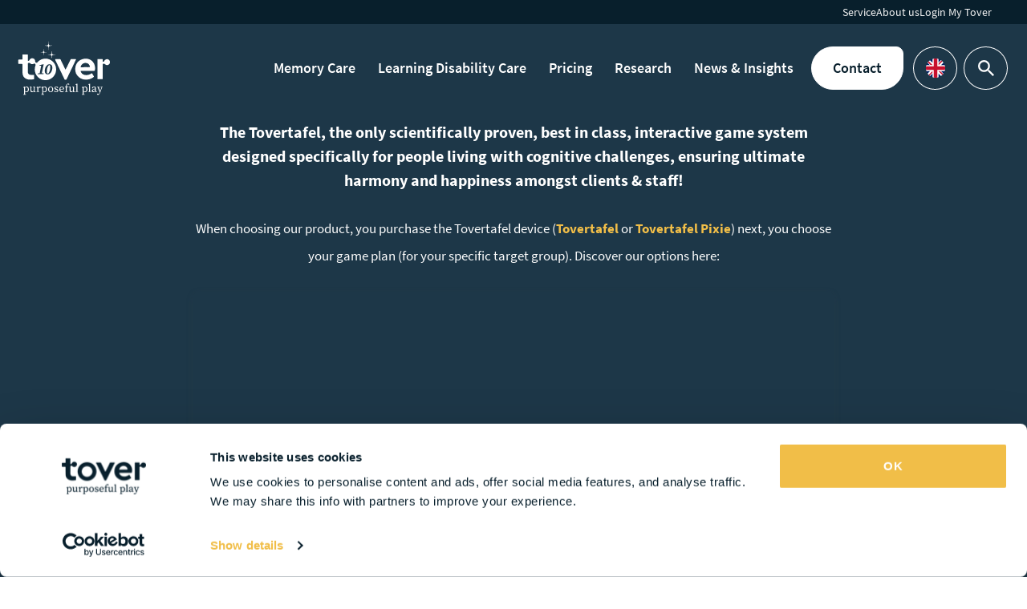

--- FILE ---
content_type: text/html; charset=UTF-8
request_url: https://www.tover.care/uk/tovertafel/price
body_size: 20846
content:
<!DOCTYPE html>
<html class="no-js" lang="en-GB">
<head>
    <title>Tovertafel Price | Tover</title>

    <meta http-equiv="X-UA-Compatible" content="IE=edge" />
    <meta http-equiv="Content-Type" content="text/html; charset=UTF-8" />
    <meta name="viewport" content="width=device-width,initial-scale=1" />
    <meta property="ix:host" content="tover.imgix.net" />
    


<link rel="dns-prefetch" href="https://www.google-analytics.com" />
    <link rel="apple-touch-icon" sizes="180x180" href="https://www.tover.care/content/themes/tover/assets/favicons/apple-touch-icon.png?x35161">
<link rel="icon" type="image/png" sizes="32x32" href="https://www.tover.care/content/themes/tover/assets/favicons/favicon-32x32.png?x35161">
<link rel="icon" type="image/png" sizes="16x16" href="https://www.tover.care/content/themes/tover/assets/favicons/favicon-16x16.png?x35161">
<link rel="manifest" href="https://www.tover.care/content/themes/tover/assets/favicons/site.webmanifest">
<link rel="mask-icon" href="https://www.tover.care/content/themes/tover/assets/favicons/safari-pinned-tab.svg.gzip?x35161" color="#f1be48">
<link rel="shortcut icon" href="https://www.tover.care/content/themes/tover/assets/favicons/favicon.ico.gzip?x35161">
<meta name="msapplication-TileColor" content="#f1be48">
<meta name="msapplication-config" content="https://www.tover.care/content/themes/tover/assets/favicons/browserconfig.xml.gzip">
<meta name="theme-color" content="#f1be48">

    <script>
        window.appConfig = {
            siteUrlCurrentLang: 'https://www.tover.care/uk/',
            siteUrl : 'https://www.tover.care',
            themeUrl : 'https://www.tover.care/content/themes/tover',
            currentLang : 'uk',
            languages: '{"au":{"id":809,"order":1,"slug":"au","locale":"en-AU","is_rtl":0,"name":"Australia (English)","url":"https:\/\/www.tover.care\/au\/tovertafel-price","flag":"\/content\/polylang\/en_AU.svg","current_lang":false,"no_translation":false,"classes":["lang-item","lang-item-809","lang-item-au","lang-item-first"],"link_classes":[]},"be-nl":{"id":300,"order":2,"slug":"be-nl","locale":"nl-BE","is_rtl":0,"name":"Belgium (Nederlands)","url":"https:\/\/www.tover.care\/be-nl\/tovertafel\/prijs","flag":"\/content\/polylang\/nl_BE.svg","current_lang":false,"no_translation":false,"classes":["lang-item","lang-item-300","lang-item-be-nl"],"link_classes":[]},"be-fr":{"id":1356,"order":3,"slug":"be-fr","locale":"fr-BE","is_rtl":0,"name":"Belgium (Fran\u00e7ais)","url":"https:\/\/www.tover.care\/be-fr\/prix","flag":"\/content\/polylang\/fr_BE.svg","current_lang":false,"no_translation":false,"classes":["lang-item","lang-item-1356","lang-item-be-fr"],"link_classes":[]},"ca-en":{"id":131,"order":4,"slug":"ca-en","locale":"en-CA","is_rtl":0,"name":"Canada (English)","url":"https:\/\/www.tover.care\/ca-en\/price","flag":"\/content\/polylang\/en_CA.svg","current_lang":false,"no_translation":false,"classes":["lang-item","lang-item-131","lang-item-ca-en"],"link_classes":[]},"ca-fr":{"id":1361,"order":5,"slug":"ca-fr","locale":"fr-CA","is_rtl":0,"name":"Canada (Fran\u00e7ais)","url":"https:\/\/www.tover.care\/ca-fr\/prix","flag":"\/content\/polylang\/fr_CA.svg","current_lang":false,"no_translation":false,"classes":["lang-item","lang-item-1361","lang-item-ca-fr"],"link_classes":[]},"ch-de":{"id":4710,"order":6,"slug":"ch-de","locale":"de-CH","is_rtl":0,"name":"Switzerland (Deutsch)","url":"https:\/\/www.tover.care\/ch-de\/","flag":"data:image\/png;base64,[base64]","current_lang":false,"no_translation":true,"classes":["lang-item","lang-item-4710","lang-item-ch-de","no-translation"],"link_classes":[]},"de":{"id":305,"order":7,"slug":"de","locale":"de-DE","is_rtl":0,"name":"Germany (Deutsch)","url":"https:\/\/www.tover.care\/de\/preise","flag":"\/content\/polylang\/de_DE.svg","current_lang":false,"no_translation":false,"classes":["lang-item","lang-item-305","lang-item-de"],"link_classes":[]},"es":{"id":4793,"order":8,"slug":"es","locale":"es-ES","is_rtl":0,"name":"Spain (Espa\u00f1ol)","url":"https:\/\/www.tover.care\/es\/","flag":"data:image\/png;base64,iVBORw0KGgoAAAANSUhEUgAAABAAAAALCAMAAABBPP0LAAAAflBMVEX\/AAD9AAD3AADxAADrAAD\/eXn9bGz8YWH8WVn6UVH5SEj5Pz\/3NDT0Kir9\/QD+\/nL+\/lT18lDt4Uf6+j\/39zD39yf19R3n5wDxflXsZ1Pt4Y3x8zr0wbLs1NXz8xPj4wD37t3jmkvsUU\/Bz6nrykm3vJ72IiL0FBTyDAvhAABEt4UZAAAAX0lEQVR4AQXBQUrFQBBAwXqTDkYE94Jb73+qfwVRcYxVQRBRToiUfoaVpGTrtdS9SO0Z9FR9lVy\/g5c99+dKl30N5uxPuviexXEc9\/msC7TOkd4kHu\/Dlh4itCJ8AP4B0w4Qwmm7CFQAAAAASUVORK5CYII=","current_lang":false,"no_translation":true,"classes":["lang-item","lang-item-4793","lang-item-es","no-translation"],"link_classes":[]},"ie":{"id":317,"order":9,"slug":"ie","locale":"en-IE","is_rtl":0,"name":"Ireland (English)","url":"https:\/\/www.tover.care\/ie\/price-request","flag":"\/content\/polylang\/en_IE.svg","current_lang":false,"no_translation":false,"classes":["lang-item","lang-item-317","lang-item-ie"],"link_classes":[]},"fr":{"id":549,"order":9,"slug":"fr","locale":"fr-FR","is_rtl":0,"name":"France (Fran\u00e7ais)","url":"https:\/\/www.tover.care\/fr\/prix","flag":"\/content\/polylang\/fr_FR.svg","current_lang":false,"no_translation":false,"classes":["lang-item","lang-item-549","lang-item-fr"],"link_classes":[]},"it":{"id":5032,"order":10,"slug":"it","locale":"it-IT","is_rtl":0,"name":"Italy (Italiano)","url":"https:\/\/www.tover.care\/it\/","flag":"data:image\/png;base64,iVBORw0KGgoAAAANSUhEUgAAABAAAAALCAMAAABBPP0LAAAAUVBMVEUAiQAAgADk5OTe3t7vAAB3yXf9\/f36+vr5Vlb3RkZjwWNYvVj4+Pj1MzP1KChQuFD1GxviAABHtUf19fXzDw4\/sT8AcAA2qzYAWgDLy8vDw8ObXclsAAAAVElEQVR4AQXBSwoCQRQEsNT70CC69P5XdCUMA2ISSAiBWAQScg8bN7GJWxFDrCivwhCLMipGx3LKUOi2HAZluy2HgXprxQGfGL6G63B5MJ5FCD\/4A3DaCLvbBle5AAAAAElFTkSuQmCC","current_lang":false,"no_translation":true,"classes":["lang-item","lang-item-5032","lang-item-it","no-translation"],"link_classes":[]},"nl":{"id":2,"order":11,"slug":"nl","locale":"nl-NL","is_rtl":0,"name":"Netherlands (Nederlands)","url":"https:\/\/www.tover.care\/nl\/tovertafel\/prijs","flag":"\/content\/polylang\/nl_NL.svg","current_lang":false,"no_translation":false,"classes":["lang-item","lang-item-2","lang-item-nl"],"link_classes":[]},"nz":{"id":814,"order":12,"slug":"nz","locale":"en-NZ","is_rtl":0,"name":"New Zealand (English)","url":"https:\/\/www.tover.care\/nz\/price","flag":"\/content\/polylang\/en_NZ.svg","current_lang":false,"no_translation":false,"classes":["lang-item","lang-item-814","lang-item-nz"],"link_classes":[]},"se":{"id":527,"order":13,"slug":"se","locale":"sv-SE","is_rtl":0,"name":"Sweden (Svenska)","url":"https:\/\/www.tover.care\/se\/pris","flag":"\/content\/polylang\/sv_SE.svg","current_lang":false,"no_translation":false,"classes":["lang-item","lang-item-527","lang-item-se"],"link_classes":[]},"uk":{"id":126,"order":14,"slug":"uk","locale":"en-GB","is_rtl":0,"name":"United Kingdom (English)","url":"https:\/\/www.tover.care\/uk\/tovertafel\/price","flag":"\/content\/polylang\/en_GB.svg","current_lang":true,"no_translation":false,"classes":["lang-item","lang-item-126","lang-item-uk","current-lang"],"link_classes":[]},"us":{"id":119,"order":15,"slug":"us","locale":"en-US","is_rtl":0,"name":"United States (English)","url":"https:\/\/www.tover.care\/us\/price","flag":"\/content\/polylang\/en_US.svg","current_lang":false,"no_translation":false,"classes":["lang-item","lang-item-119","lang-item-us"],"link_classes":[]},"en":{"id":844,"order":20,"slug":"en","locale":"en","is_rtl":0,"name":"Global (English)","url":"https:\/\/www.tover.care\/global-price","flag":"\/content\/polylang\/en.svg","current_lang":false,"no_translation":false,"classes":["lang-item","lang-item-844","lang-item-en"],"link_classes":[]}}',
            defaultLanguage: 'en'
        };
        document.documentElement.classList.remove('no-js');
        document.documentElement.classList.add('js');
        document.addEventListener('DOMContentLoaded', function() { document.body.classList.add('is-loaded'); });

                if (/*@cc_on!@*/false && !!document.documentMode) {
            window.location.href = 'https://www.tover.care/legacy.html';
        }
    </script>

    <link rel="alternate" href="https://www.tover.care/au/tovertafel-price" hreflang="en-AU" />
<link rel="alternate" href="https://www.tover.care/be-nl/tovertafel/prijs" hreflang="nl-BE" />
<link rel="alternate" href="https://www.tover.care/be-fr/prix" hreflang="fr-BE" />
<link rel="alternate" href="https://www.tover.care/ca-en/price" hreflang="en-CA" />
<link rel="alternate" href="https://www.tover.care/ca-fr/prix" hreflang="fr-CA" />
<link rel="alternate" href="https://www.tover.care/de/preise" hreflang="de" />
<link rel="alternate" href="https://www.tover.care/ie/price-request" hreflang="en-IE" />
<link rel="alternate" href="https://www.tover.care/fr/prix" hreflang="fr-FR" />
<link rel="alternate" href="https://www.tover.care/nl/tovertafel/prijs" hreflang="nl-NL" />
<link rel="alternate" href="https://www.tover.care/nz/price" hreflang="en-NZ" />
<link rel="alternate" href="https://www.tover.care/se/pris" hreflang="sv" />
<link rel="alternate" href="https://www.tover.care/uk/tovertafel/price" hreflang="en-GB" />
<link rel="alternate" href="https://www.tover.care/us/price" hreflang="en-US" />
<link rel="alternate" href="https://www.tover.care/global-price" hreflang="en" />
<link rel="alternate" href="https://www.tover.care/global-price" hreflang="x-default" />

<!-- The SEO Framework by Sybre Waaijer -->
<meta name="robots" content="max-snippet:-1,max-image-preview:standard,max-video-preview:-1" />
<link rel="canonical" href="https://www.tover.care/uk/tovertafel/price" />
<meta name="description" content="Would you like to know how much a Tovertafel costs? For information about our prices click here." />
<meta property="og:type" content="website" />
<meta property="og:locale" content="en_GB" />
<meta property="og:site_name" content="Tover" />
<meta property="og:title" content="Tovertafel Price" />
<meta property="og:description" content="Would you like to know how much a Tovertafel costs? For information about our prices click here." />
<meta property="og:url" content="https://www.tover.care/uk/tovertafel/price" />
<meta property="og:image" content="https://www.tover.care/content/themes/tover/assets/img/social.jpg?x35161" />
<meta property="og:image:width" content="1200" />
<meta property="og:image:height" content="1200" />
<meta name="twitter:card" content="summary_large_image" />
<meta name="twitter:title" content="Tovertafel Price" />
<meta name="twitter:description" content="Would you like to know how much a Tovertafel costs? For information about our prices click here." />
<meta name="twitter:image" content="https://www.tover.care/content/themes/tover/assets/img/social.jpg?x35161" />
<script type="application/ld+json">{"@context":"https://schema.org","@graph":[{"@type":"WebSite","@id":"https://www.tover.care/uk#/schema/WebSite","url":"https://www.tover.care/uk","name":"Tover","description":"Tover – website","inLanguage":"en-GB","potentialAction":{"@type":"SearchAction","target":{"@type":"EntryPoint","urlTemplate":"https://www.tover.care/uk/search/{search_term_string}"},"query-input":"required name=search_term_string"},"publisher":{"@type":"Organization","@id":"https://www.tover.care/uk#/schema/Organization","name":"Tover","url":"https://www.tover.care/uk","sameAs":["https://www.youtube.com/channel/UC9PL_2kIEisstpgJZ2GlRfg","https://www.linkedin.com/company/tovercare/"],"logo":{"@type":"ImageObject","url":"https://www.tover.care/content/themes/tover/assets/img/social.jpg?x35161","contentUrl":"https://www.tover.care/content/themes/tover/assets/img/social.jpg?x35161","width":1200,"height":1200}}},{"@type":"WebPage","@id":"https://www.tover.care/uk/tovertafel/price","url":"https://www.tover.care/uk/tovertafel/price","name":"Tovertafel Price | Tover","description":"Would you like to know how much a Tovertafel costs? For information about our prices click here.","inLanguage":"en-GB","isPartOf":{"@id":"https://www.tover.care/uk#/schema/WebSite"},"breadcrumb":{"@type":"BreadcrumbList","@id":"https://www.tover.care/uk#/schema/BreadcrumbList","itemListElement":[{"@type":"ListItem","position":1,"item":"https://www.tover.care/uk","name":"Tover"},{"@type":"ListItem","position":2,"item":"https://www.tover.care/uk/tovertafel","name":"Tovertafel: for people with cognitive challenges"},{"@type":"ListItem","position":3,"name":"Tovertafel Price"}]},"potentialAction":{"@type":"ReadAction","target":"https://www.tover.care/uk/tovertafel/price"}}]}</script>
<!-- / The SEO Framework by Sybre Waaijer | 3.41ms meta | 0.24ms boot -->

<style id='classic-theme-styles-inline-css' type='text/css'>
/*! This file is auto-generated */
.wp-block-button__link{color:#fff;background-color:#32373c;border-radius:9999px;box-shadow:none;text-decoration:none;padding:calc(.667em + 2px) calc(1.333em + 2px);font-size:1.125em}.wp-block-file__button{background:#32373c;color:#fff;text-decoration:none}
</style>
<style id='global-styles-inline-css' type='text/css'>
:root{--wp--preset--aspect-ratio--square: 1;--wp--preset--aspect-ratio--4-3: 4/3;--wp--preset--aspect-ratio--3-4: 3/4;--wp--preset--aspect-ratio--3-2: 3/2;--wp--preset--aspect-ratio--2-3: 2/3;--wp--preset--aspect-ratio--16-9: 16/9;--wp--preset--aspect-ratio--9-16: 9/16;--wp--preset--color--black: #000000;--wp--preset--color--cyan-bluish-gray: #abb8c3;--wp--preset--color--white: #ffffff;--wp--preset--color--pale-pink: #f78da7;--wp--preset--color--vivid-red: #cf2e2e;--wp--preset--color--luminous-vivid-orange: #ff6900;--wp--preset--color--luminous-vivid-amber: #fcb900;--wp--preset--color--light-green-cyan: #7bdcb5;--wp--preset--color--vivid-green-cyan: #00d084;--wp--preset--color--pale-cyan-blue: #8ed1fc;--wp--preset--color--vivid-cyan-blue: #0693e3;--wp--preset--color--vivid-purple: #9b51e0;--wp--preset--gradient--vivid-cyan-blue-to-vivid-purple: linear-gradient(135deg,rgba(6,147,227,1) 0%,rgb(155,81,224) 100%);--wp--preset--gradient--light-green-cyan-to-vivid-green-cyan: linear-gradient(135deg,rgb(122,220,180) 0%,rgb(0,208,130) 100%);--wp--preset--gradient--luminous-vivid-amber-to-luminous-vivid-orange: linear-gradient(135deg,rgba(252,185,0,1) 0%,rgba(255,105,0,1) 100%);--wp--preset--gradient--luminous-vivid-orange-to-vivid-red: linear-gradient(135deg,rgba(255,105,0,1) 0%,rgb(207,46,46) 100%);--wp--preset--gradient--very-light-gray-to-cyan-bluish-gray: linear-gradient(135deg,rgb(238,238,238) 0%,rgb(169,184,195) 100%);--wp--preset--gradient--cool-to-warm-spectrum: linear-gradient(135deg,rgb(74,234,220) 0%,rgb(151,120,209) 20%,rgb(207,42,186) 40%,rgb(238,44,130) 60%,rgb(251,105,98) 80%,rgb(254,248,76) 100%);--wp--preset--gradient--blush-light-purple: linear-gradient(135deg,rgb(255,206,236) 0%,rgb(152,150,240) 100%);--wp--preset--gradient--blush-bordeaux: linear-gradient(135deg,rgb(254,205,165) 0%,rgb(254,45,45) 50%,rgb(107,0,62) 100%);--wp--preset--gradient--luminous-dusk: linear-gradient(135deg,rgb(255,203,112) 0%,rgb(199,81,192) 50%,rgb(65,88,208) 100%);--wp--preset--gradient--pale-ocean: linear-gradient(135deg,rgb(255,245,203) 0%,rgb(182,227,212) 50%,rgb(51,167,181) 100%);--wp--preset--gradient--electric-grass: linear-gradient(135deg,rgb(202,248,128) 0%,rgb(113,206,126) 100%);--wp--preset--gradient--midnight: linear-gradient(135deg,rgb(2,3,129) 0%,rgb(40,116,252) 100%);--wp--preset--font-size--small: 13px;--wp--preset--font-size--medium: 20px;--wp--preset--font-size--large: 36px;--wp--preset--font-size--x-large: 42px;--wp--preset--spacing--20: 0.44rem;--wp--preset--spacing--30: 0.67rem;--wp--preset--spacing--40: 1rem;--wp--preset--spacing--50: 1.5rem;--wp--preset--spacing--60: 2.25rem;--wp--preset--spacing--70: 3.38rem;--wp--preset--spacing--80: 5.06rem;--wp--preset--shadow--natural: 6px 6px 9px rgba(0, 0, 0, 0.2);--wp--preset--shadow--deep: 12px 12px 50px rgba(0, 0, 0, 0.4);--wp--preset--shadow--sharp: 6px 6px 0px rgba(0, 0, 0, 0.2);--wp--preset--shadow--outlined: 6px 6px 0px -3px rgba(255, 255, 255, 1), 6px 6px rgba(0, 0, 0, 1);--wp--preset--shadow--crisp: 6px 6px 0px rgba(0, 0, 0, 1);}:where(.is-layout-flex){gap: 0.5em;}:where(.is-layout-grid){gap: 0.5em;}body .is-layout-flex{display: flex;}.is-layout-flex{flex-wrap: wrap;align-items: center;}.is-layout-flex > :is(*, div){margin: 0;}body .is-layout-grid{display: grid;}.is-layout-grid > :is(*, div){margin: 0;}:where(.wp-block-columns.is-layout-flex){gap: 2em;}:where(.wp-block-columns.is-layout-grid){gap: 2em;}:where(.wp-block-post-template.is-layout-flex){gap: 1.25em;}:where(.wp-block-post-template.is-layout-grid){gap: 1.25em;}.has-black-color{color: var(--wp--preset--color--black) !important;}.has-cyan-bluish-gray-color{color: var(--wp--preset--color--cyan-bluish-gray) !important;}.has-white-color{color: var(--wp--preset--color--white) !important;}.has-pale-pink-color{color: var(--wp--preset--color--pale-pink) !important;}.has-vivid-red-color{color: var(--wp--preset--color--vivid-red) !important;}.has-luminous-vivid-orange-color{color: var(--wp--preset--color--luminous-vivid-orange) !important;}.has-luminous-vivid-amber-color{color: var(--wp--preset--color--luminous-vivid-amber) !important;}.has-light-green-cyan-color{color: var(--wp--preset--color--light-green-cyan) !important;}.has-vivid-green-cyan-color{color: var(--wp--preset--color--vivid-green-cyan) !important;}.has-pale-cyan-blue-color{color: var(--wp--preset--color--pale-cyan-blue) !important;}.has-vivid-cyan-blue-color{color: var(--wp--preset--color--vivid-cyan-blue) !important;}.has-vivid-purple-color{color: var(--wp--preset--color--vivid-purple) !important;}.has-black-background-color{background-color: var(--wp--preset--color--black) !important;}.has-cyan-bluish-gray-background-color{background-color: var(--wp--preset--color--cyan-bluish-gray) !important;}.has-white-background-color{background-color: var(--wp--preset--color--white) !important;}.has-pale-pink-background-color{background-color: var(--wp--preset--color--pale-pink) !important;}.has-vivid-red-background-color{background-color: var(--wp--preset--color--vivid-red) !important;}.has-luminous-vivid-orange-background-color{background-color: var(--wp--preset--color--luminous-vivid-orange) !important;}.has-luminous-vivid-amber-background-color{background-color: var(--wp--preset--color--luminous-vivid-amber) !important;}.has-light-green-cyan-background-color{background-color: var(--wp--preset--color--light-green-cyan) !important;}.has-vivid-green-cyan-background-color{background-color: var(--wp--preset--color--vivid-green-cyan) !important;}.has-pale-cyan-blue-background-color{background-color: var(--wp--preset--color--pale-cyan-blue) !important;}.has-vivid-cyan-blue-background-color{background-color: var(--wp--preset--color--vivid-cyan-blue) !important;}.has-vivid-purple-background-color{background-color: var(--wp--preset--color--vivid-purple) !important;}.has-black-border-color{border-color: var(--wp--preset--color--black) !important;}.has-cyan-bluish-gray-border-color{border-color: var(--wp--preset--color--cyan-bluish-gray) !important;}.has-white-border-color{border-color: var(--wp--preset--color--white) !important;}.has-pale-pink-border-color{border-color: var(--wp--preset--color--pale-pink) !important;}.has-vivid-red-border-color{border-color: var(--wp--preset--color--vivid-red) !important;}.has-luminous-vivid-orange-border-color{border-color: var(--wp--preset--color--luminous-vivid-orange) !important;}.has-luminous-vivid-amber-border-color{border-color: var(--wp--preset--color--luminous-vivid-amber) !important;}.has-light-green-cyan-border-color{border-color: var(--wp--preset--color--light-green-cyan) !important;}.has-vivid-green-cyan-border-color{border-color: var(--wp--preset--color--vivid-green-cyan) !important;}.has-pale-cyan-blue-border-color{border-color: var(--wp--preset--color--pale-cyan-blue) !important;}.has-vivid-cyan-blue-border-color{border-color: var(--wp--preset--color--vivid-cyan-blue) !important;}.has-vivid-purple-border-color{border-color: var(--wp--preset--color--vivid-purple) !important;}.has-vivid-cyan-blue-to-vivid-purple-gradient-background{background: var(--wp--preset--gradient--vivid-cyan-blue-to-vivid-purple) !important;}.has-light-green-cyan-to-vivid-green-cyan-gradient-background{background: var(--wp--preset--gradient--light-green-cyan-to-vivid-green-cyan) !important;}.has-luminous-vivid-amber-to-luminous-vivid-orange-gradient-background{background: var(--wp--preset--gradient--luminous-vivid-amber-to-luminous-vivid-orange) !important;}.has-luminous-vivid-orange-to-vivid-red-gradient-background{background: var(--wp--preset--gradient--luminous-vivid-orange-to-vivid-red) !important;}.has-very-light-gray-to-cyan-bluish-gray-gradient-background{background: var(--wp--preset--gradient--very-light-gray-to-cyan-bluish-gray) !important;}.has-cool-to-warm-spectrum-gradient-background{background: var(--wp--preset--gradient--cool-to-warm-spectrum) !important;}.has-blush-light-purple-gradient-background{background: var(--wp--preset--gradient--blush-light-purple) !important;}.has-blush-bordeaux-gradient-background{background: var(--wp--preset--gradient--blush-bordeaux) !important;}.has-luminous-dusk-gradient-background{background: var(--wp--preset--gradient--luminous-dusk) !important;}.has-pale-ocean-gradient-background{background: var(--wp--preset--gradient--pale-ocean) !important;}.has-electric-grass-gradient-background{background: var(--wp--preset--gradient--electric-grass) !important;}.has-midnight-gradient-background{background: var(--wp--preset--gradient--midnight) !important;}.has-small-font-size{font-size: var(--wp--preset--font-size--small) !important;}.has-medium-font-size{font-size: var(--wp--preset--font-size--medium) !important;}.has-large-font-size{font-size: var(--wp--preset--font-size--large) !important;}.has-x-large-font-size{font-size: var(--wp--preset--font-size--x-large) !important;}
:where(.wp-block-post-template.is-layout-flex){gap: 1.25em;}:where(.wp-block-post-template.is-layout-grid){gap: 1.25em;}
:where(.wp-block-columns.is-layout-flex){gap: 2em;}:where(.wp-block-columns.is-layout-grid){gap: 2em;}
:root :where(.wp-block-pullquote){font-size: 1.5em;line-height: 1.6;}
</style>
<link rel='stylesheet' id='contact-form-7-css' href='https://www.tover.care/content/plugins/contact-form-7/includes/css/styles.css.gzip?x35161' type='text/css' media='all' />
<link rel='stylesheet' id='wpcf7-redirect-script-frontend-css' href='https://www.tover.care/content/plugins/wpcf7-redirect/build/css/wpcf7-redirect-frontend.min.css.gzip?x35161' type='text/css' media='all' />
<link rel='stylesheet' id='tov-layout-css-css' href='https://www.tover.care/content/themes/tover/assets/css/layout.css.gzip?x35161' type='text/css' media='all' />
<link rel='stylesheet' id='tov-popover-css-css' href='https://www.tover.care/content/themes/tover/assets/css/popover.css.gzip?x35161' type='text/css' media='all' />
<link rel='stylesheet' id='tov-form-popover-css-css' href='https://www.tover.care/content/themes/tover/assets/css/form-popover.css.gzip?x35161' type='text/css' media='all' />
<link rel='stylesheet' id='tov-language-cta-css-css' href='https://www.tover.care/content/themes/tover/assets/css/language-cta.css.gzip?x35161' type='text/css' media='all' />
<link rel='stylesheet' id='tov-columns-css-css' href='https://www.tover.care/content/themes/tover/assets/css/columns.css.gzip?x35161' type='text/css' media='all' />
<link rel='stylesheet' id='tov-testimonial-css-css' href='https://www.tover.care/content/themes/tover/assets/css/testimonial.css.gzip?x35161' type='text/css' media='all' />
<link rel='stylesheet' id='tov-slider-css-css' href='https://www.tover.care/content/themes/tover/assets/css/slider.css.gzip?x35161' type='text/css' media='all' />
<link rel='stylesheet' id='tov-text-media-css-css' href='https://www.tover.care/content/themes/tover/assets/css/text-media.css.gzip?x35161' type='text/css' media='all' />
<link rel='stylesheet' id='tov-video-css-css' href='https://www.tover.care/content/themes/tover/assets/css/video.css.gzip?x35161' type='text/css' media='all' />
<script type="text/javascript" src="https://www.tover.care/wp/wp-includes/js/jquery/jquery.min.js.gzip?x35161" id="jquery-core-js"></script>
<script type="text/javascript" src="https://www.tover.care/wp/wp-includes/js/jquery/jquery-migrate.min.js.gzip?x35161" id="jquery-migrate-js"></script>


    
    <script>var dataLayer = [];</script>
    <script>(function(w,d,s,l,i){w[l]=w[l]||[];w[l].push({'gtm.start':
    new Date().getTime(),event:'gtm.js'});var f=d.getElementsByTagName(s)[0],
    j=d.createElement(s),dl=l!='dataLayer'?'&l='+l:'';j.async=true;j.src=
    '//www.googletagmanager.com/gtm.js?id='+i+dl;f.parentNode.insertBefore(j,f);
    })(window,document,'script','dataLayer','GTM-K83ZHV2');</script>
    <script>
    _linkedin_partner_id = "1456354";
    window._linkedin_data_partner_ids = window._linkedin_data_partner_ids || [];
    window._linkedin_data_partner_ids.push(_linkedin_partner_id);
</script>

<script>
    (function(l) {
    if (!l){window.lintrk = function(a,b){window.lintrk.q.push([a,b])};
    window.lintrk.q=[]}
    var s = document.getElementsByTagName("script")[0];
    var b = document.createElement("script");
    b.type = "text/javascript";
    b.async = true;
    b.src = "https://snap.licdn.com/li.lms-analytics/insight.min.js";
    s.parentNode.insertBefore(b, s);})(window.lintrk);
</script>
</head>
<body class="" itemscope itemtype="//schema.org/WebPage">
    
    <noscript>
        <iframe src="//www.googletagmanager.com/ns.html?id=GTM-K83ZHV2" height="0" width="0" style="display:none;visibility:hidden"></iframe>
    </noscript>
    <noscript>
    <img height="1" width="1" style="display:none;" alt="" src="https://px.ads.linkedin.com/collect/?pid=1456354&fmt=gif">
</noscript>

                                                
    <div class="site site--white site--landing">
        <header class="site__header">
            
            

<div class="menu menu--white" data-menu>
            <div class="menu__menu-top">
            
<div class="menu-top menu-top--white">
    

	<div class="menu-top__container">
		<div class="menu-top__nav">
			
    <nav class="nav nav--top nav--white">
                <ul class="nav__list">
                                            <li class="nav__item">
                    <a class="nav__link "
                       href="https://www.tover.care/uk/service">
                        <span class="nav__text">Service</span>
                    </a>

                                    </li>
                                            <li class="nav__item">
                    <a class="nav__link "
                       href="https://www.tover.care/uk/about-us">
                        <span class="nav__text">About us</span>
                    </a>

                                    </li>
                                            <li class="nav__item">
                    <a class="nav__link "
                       href="https://my.tover.care/">
                        <span class="nav__text">Login My Tover</span>
                    </a>

                                    </li>
                    </ul>
    </nav>
		</div>
	</div>
</div>
        </div>
    
    <div class="menu__container">
                    <a class="menu__logo" href="https://www.tover.care/uk//">        <svg class="logo" xmlns="http://www.w3.org/2000/svg" viewBox="0 0 871.637 504.117">
        <path d="M660.385 352.602c16.002-3.6 30.403-11.001 43.605-21.802 1.2-1 1.6-3 .8-4.4-5.601-9.001-10.801-17.602-16.202-26.403-1-1.6-3.2-2.2-4.8-1-.2.2-.4.4-.8.4-19.602 13.401-40.804 18.402-64.207 13.201-16.002-3.6-29.603-16.202-33.404-31.203-.6-2 1-4 3.201-4.201h2c32.003-.2 64.007-.2 96.01-.2 7.001 0 14.001.2 21.002-.2 2-.2 5.201-2.2 5.601-4 2.6-14.602 3-29.403-.8-44.205-12.001-46.405-58.206-70.607-105.011-58.806-42.804 10.801-69.007 42.404-71.607 86.809-1.8 32.804 10.601 60.206 37.404 79.808 26.202 19.202 56.006 23.202 87.209 16.202ZM584.777 240.19c3.201-16.402 20.002-32.403 36.404-34.204 17.602-1.8 32.403 2.6 42.404 18.402.6 1 1.2 2.2 1.8 3.2 6.601 14.802 4.2 16.602-13.802 16.402-16.602-.2-33.403-.2-50.005.2-4.6.2-8.801.2-13.401.2-2.2 0-3.801-2-3.4-4.201ZM85.524 345.001c24.003 13.802 49.205 11.601 75.208 7.201 3-.6 3-2.4 3-3.4.2-11.201.2-21.602.2-32.604 0-1.8-1.601-3.4-3.401-3.4h-24.203c-20.402-.2-29.803-9.601-29.803-29.803 0-22.602.4-49.005.6-71.608 0-.72.06-1.6.26-2.42 1.54-3.34 5.041-4.781 9.341-4.781.6 0 1.2 0 2 .2 3.4.4 6.401 2 8.801 4.4.9.9 1.88 1.74 2.901 2.5.34.26.68.5 1.04.74s.72.48 1.1.7a26.368 26.368 0 0 0 13.941 3.98c4.741 0 9.421-1.28 13.481-3.7 1.8-1.06 3.801-1.58 5.781-1.58 2.66 0 5.3.94 7.421 2.76a11.358 11.358 0 0 1 3.08 12.881c-4.741 11.621-7.161 23.923-7.161 36.564 0 53.486 43.525 97.01 97.01 97.01s97.01-43.525 97.01-97.01-43.525-97.01-97.01-97.01c-28.023 0-54.706 12.181-73.187 33.404a11.3 11.3 0 0 1-12.861 3.04 11.318 11.318 0 0 1-7.001-11.221c.04-.58.06-1.18.06-1.78 0-2.7-.4-5.28-1.16-7.741 0-.06-.02-.12-.04-.16-.28-1-.601-1.98-1-2.98-2.401-6.401-7.601-11.401-14.001-13.801-14.602-5.601-28.604 1-34.404 12.601-.4.8-.6 1.4-1 1.8-1.4 4-5.201 7.001-9.601 7.001-1.981 0-3.821-.6-5.401-1.6-.04-11.141-.18-40.344 0-49.605 0-4.8.2-6.801-6.6-6.801H64.721c-7.201 0-6.801 1.8-6.601 6.801.4 11.001 0 22.202.2 33.204 0 4.2-1.2 5.561-5.6 5.601-13.061.14-19.222.48-24.003.4-9.201-.16-8.401 3.4-8.401 9.001v22.202c0 7.401 1.401 8.801 9.001 9.001H53.92c2.2 0 4 1.8 4 4v3.8c.2 25.203-.2 50.405 1 75.608 1 19.602 9.001 36.404 26.602 46.605Zm216.871-127.556c16.451 0 26.114 9.954 26.114 29.028 0 37.588-20.45 61.911-42.438 61.911-15.473 0-26.114-10.08-26.114-29.716 0-35.109 19.762-61.223 42.438-61.223Zm-104.766 82.524 16.161-1.81 13.682-67.594-15.473.706 1.249-6.099 35.525-7.872 1.52 1.375-4.561 19.491-8.306 39.67c-1.375 6.642-2.624 13.41-3.873 20.197l16.74 1.936-1.394 6.497h-52.663l1.394-6.497ZM456.366 354.002l5.001-10.401c.8-1.6 1.4-3 2.2-4.6v.4l22.802-47.405c4.601-9.601 9.201-19.002 13.802-28.603v.2c13.801-28.603 27.403-57.206 41.204-85.809.2-.6.6-1.2.8-1.8 1.6-2.2 0-4.801-2.6-4.801H497.77c-3 .2-4 3-5.001 5.001-5.6 11.601-11.401 23.403-17.002 34.804l-.2.2c-1.4 2.8-2.6 5.601-4 8.401-2.4 5.201-5.001 10.201-7.401 15.402-4.801 9.601-10.001 19.002-15.402 29.403-.4.8-1.6.8-2 0-1.6-3-2.6-4.8-3.6-6.801-13.202-27.003-26.203-54.406-39.604-81.409-1-2-1.8-5.001-5.201-5.001-3 0-26.003.2-41.804 0-2.4 0-4.201 2.6-3 4.801.2.6.6 1.2.8 1.8 26.003 53.806 52.006 107.811 78.008 161.617l6.801 14.602c.6 1.2 1.8 2 3 2h11.201c1.2 0 2.4-.8 3-2ZM848.208 187.584c-2.4-6.401-7.601-11.401-14.001-14.001-14.602-5.601-28.603 1-34.404 12.601-.4.8-.8 1.4-1 1.8-1.4 4-5.001 7.001-9.601 7.001-1.8 0-3.6-.6-5.001-1.4v-19.002c0-1.8-1.6-3.4-3.401-3.4h-40.804c-1.8 0-3.4 1.6-3.4 3.4v173.618c0 1.8 1.6 3.4 3.4 3.4H780.8c1.8 0 3.401-1.6 3.401-3.4V218.787c1-4.4 5.001-6.401 9.801-6.401.6 0 1.2 0 2 .2 3.401.4 6.401 2 8.801 4.4 4.801 4.801 11.601 8.001 19.002 8.001 18.002 0 31.803-18.202 24.403-37.404Z" class="st0"/>
        <path d="M287.175 301.2c11.763 0 22.531-32.485 22.531-58.328 0-14.514-3.855-17.971-8.017-17.971-11.329 0-22.93 28.34-22.93 56.952 0 15.763 3.728 19.346 8.416 19.346ZM255.763 50.575l23.969 1.387a12.88 12.88 0 0 1 12.115 12.115l1.387 23.969c.026.46.705.46.732 0l1.387-23.969a12.88 12.88 0 0 1 12.115-12.115l23.969-1.387c.46-.027.46-.705 0-.732l-23.969-1.387a12.88 12.88 0 0 1-12.115-12.115l-1.387-23.969c-.026-.46-.705-.46-.732 0l-1.387 23.969a12.88 12.88 0 0 1-12.115 12.115l-23.969 1.387c-.46.027-.46.705 0 .732ZM325.019 118.283l-1.406-24.313c-.027-.46-.705-.46-.732 0l-1.406 24.313a12.496 12.496 0 0 1-11.752 11.752l-24.312 1.407c-.46.027-.46.705 0 .732l24.312 1.407a12.494 12.494 0 0 1 11.752 11.752l1.406 24.313c.026.46.705.46.732 0l1.406-24.313a12.496 12.496 0 0 1 11.752-11.752l24.313-1.407c.46-.027.46-.705 0-.732l-24.313-1.407a12.495 12.495 0 0 1-11.752-11.752ZM222.681 109.118l15.353.888a11.09 11.09 0 0 1 10.431 10.432l.888 15.352c.019.328.502.328.521 0l.888-15.352a11.092 11.092 0 0 1 10.432-10.432l15.352-.888c.328-.019.328-.502 0-.521l-15.352-.888a11.091 11.091 0 0 1-10.432-10.432l-.888-15.352c-.019-.328-.502-.328-.521 0l-.888 15.352a11.091 11.091 0 0 1-10.431 10.432l-15.353.888c-.327.019-.327.502 0 .521ZM96.785 417.569c-5.441 0-10.621 2.38-15.442 7.621l-.6-6.601-1.54-1.02-14.182 6.161v3.58l8.041.9c.2 4.081.28 7.181.28 12.781v29.083c0 5.42-.06 10.861-.18 16.362l-8.181 1.46v3.64h26.163v-3.64l-9.321-1.54c-.12-5.541-.18-11.081-.18-16.482v-8.061c4.241 5.101 8.901 6.721 13.602 6.721 11.861 0 20.882-9.981 20.882-25.683s-8.541-25.283-19.342-25.283Zm-3.6 45.184c-3.781 0-7.441-1.58-11.221-5.221v-28.523c5.221-4.301 9.141-5.641 12.282-5.641 7.441 0 12.741 7.301 12.741 20.362s-6.18 19.022-13.801 19.022ZM169.693 433.55l.3-14.241-1.04-1.02-14.781 1.44v3.58l7.2 1.54-.28 29.843c-4.621 4.32-9.501 6.561-14.222 6.561-5.461 0-8.08-3.08-8.08-11.981V433.55l.5-14.241-1.04-1.02-15.002 1.42v3.6l7.22 1.54-.3 25.383c-.1 13.401 5.041 18.302 13.201 18.302 6.201 0 12.581-2.9 18.042-9.581l1.08 9.081 14.122-.84v-3.62l-6.921-1.5v-28.523ZM216.038 417.569c-5.521 0-11.281 4.9-14.622 13.241l-1.16-12.201-1.54-1.04-14.182 6.161v3.58l8.021.9c.22 4.081.32 7.161.32 12.781v4.84c0 4.541-.06 11.281-.18 16.382l-7.361 1.36v3.6h24.743v-3.6l-8.481-1.56c-.08-5.08-.14-11.701-.14-16.182v-7.501c1.8-5.841 4.46-10.161 8.461-13.261l1.28 1.12c1.86 1.62 3.82 2.56 6.201 2.56 4.06 0 5.961-2.66 5.961-7.481-1.2-2.2-4.281-3.7-7.321-3.7ZM260.422 417.569c-5.42 0-10.601 2.36-15.402 7.601l-.62-6.581-1.54-1.02-14.182 6.161v3.58l8.041.9c.2 4.081.3 7.181.3 12.781v29.083c0 5.42-.06 10.861-.2 16.362l-8.201 1.46v3.64h26.203v-3.64l-9.341-1.54c-.12-5.541-.18-11.081-.18-16.482v-8.061c4.26 5.101 8.901 6.721 13.602 6.721 11.881 0 20.882-9.981 20.882-25.683s-8.561-25.283-19.362-25.283Zm-3.6 45.184c-3.741 0-7.381-1.58-11.201-5.201v-28.563c5.22-4.28 9.161-5.621 12.282-5.621 7.44 0 12.761 7.301 12.761 20.362s-6.201 19.022-13.841 19.022ZM313.348 417.569c-11.861 0-23.342 8.841-23.342 25.663s11.402 25.303 23.342 25.303c11.721 0 23.323-8.481 23.323-25.303s-11.681-25.663-23.323-25.663Zm0 46.325c-8.861 0-13.741-6.961-13.741-20.662s4.88-21.022 13.741-21.022c8.661 0 13.722 7.361 13.722 21.022s-5.061 20.662-13.722 20.662ZM368.454 439.031l-3.16-1.14c-6.921-2.52-9.381-4.26-9.381-8.741 0-4.22 3.22-6.941 9.44-6.941 2.461 0 4.801.6 7.041 1.72l1.64 8.141h5.261l.42-10.321c-4.42-2.64-8.721-4.18-14.242-4.18-11.441 0-17.722 6.861-17.722 14.281 0 6.961 4.86 11.021 12.301 13.741l4.741 1.72c6.421 2.3 9.401 4.54 9.401 8.841 0 4.661-3.641 7.741-11.361 7.741-3.14 0-5.801-.54-8.221-1.62l-2-8.821h-5.541l.36 11.161c5.001 2.56 9.461 3.92 15.222 3.92 13.081 0 19.822-6.881 19.822-14.602 0-6.361-3.88-11.181-14.021-14.902ZM434.321 437.131c0-12.321-8.301-19.562-18.942-19.562-12.641 0-23.363 10.321-23.363 25.963 0 15.522 8.941 25.003 22.643 25.003 9.301 0 15.842-4.561 19.522-11.821l-2.4-1.92c-3.621 4.22-7.661 7.121-14.122 7.121-9.881 0-16.322-6.601-16.482-19.102h32.443c.4-1.34.7-3.34.7-5.681Zm-14.462 1.36h-18.562c1.16-11.781 7.741-16.302 13.541-16.302 6.26 0 11.041 5.18 11.041 11.041 0 2.94-1.12 5.261-6.021 5.261ZM466.304 395.786l2.84 2.2c2.46 2.02 4.72 3.1 7.341 3.1 3.681 0 5.961-2 6.161-4.62-1.04-3.94-4.981-5.501-9.801-5.501-4.661 0-9.881 1.46-14.302 6.241-4.4 4.661-6.181 10.581-7.2 21.502l-8.541 1.12v4.481h8.421v21.522c0 5.421-.06 10.841-.2 16.282l-8.1 1.46v3.6h26.283v-3.6l-9.181-1.52a627.83 627.83 0 0 1-.2-16.222v-21.522h13.861v-5.381h-14.042c-.28-9.841 1.1-15.602 3.22-19.242.88-1.58 2.08-2.92 3.441-3.9Z" class="st0"/>
        <path d="m524.27 433.55.3-14.241-1.06-1.02-14.761 1.44v3.58l7.2 1.54-.28 29.843c-4.621 4.32-9.501 6.561-14.222 6.561-5.461 0-8.1-3.08-8.1-11.981V433.55l.52-14.241-1.04-1.02-15.002 1.42v3.6l7.22 1.54-.3 25.383c-.1 13.401 5.041 18.302 13.201 18.302 6.201 0 12.581-2.9 18.042-9.581l1.06 9.081 14.142-.84v-3.62l-6.921-1.5v-28.523ZM555.073 445.832v-38.584l.4-14.441-1.441-.82-15.882 4.581v3.6l8.341 1.02v44.645c0 5.421-.06 10.841-.18 16.282l-8.121 1.46v3.6h25.163v-3.6l-8.101-1.46c-.12-5.441-.18-10.861-.18-16.282ZM627.021 417.569c-5.441 0-10.621 2.38-15.442 7.621l-.6-6.601-1.561-1.02-14.181 6.161v3.58l8.041.9c.2 4.081.3 7.181.3 12.781v29.083c0 5.42-.06 10.861-.2 16.362l-8.181 1.46v3.64h26.183v-3.64l-9.321-1.54c-.12-5.541-.18-11.081-.18-16.482v-8.061c4.241 5.101 8.901 6.721 13.582 6.721 11.881 0 20.902-9.981 20.902-25.683s-8.561-25.283-19.342-25.283Zm-3.62 45.184c-3.76 0-7.401-1.58-11.221-5.201v-28.543c5.221-4.301 9.161-5.641 12.301-5.641 7.441 0 12.741 7.301 12.741 20.362s-6.181 19.022-13.822 19.022ZM670.426 445.832v-38.584l.4-14.441-1.44-.82-15.882 4.581v3.6l8.301 1.02v44.645c0 5.421-.06 10.841-.18 16.282l-8.101 1.46v3.6h25.183v-3.6l-8.101-1.46c-.12-5.441-.18-10.861-.18-16.282ZM726.452 462.914c-2.28 0-3.68-1.58-3.68-6.001v-21.642c0-12.861-5.101-17.702-15.722-17.702-10.421 0-17.982 4.86-19.822 12.621.22 2.58 1.9 4.14 4.68 4.14 2.82 0 4.441-1.7 5.321-4.86l1.94-6.621c2.16-.52 4-.66 5.541-.66 6.701 0 9.481 2.46 9.481 12.381v2.52c-4.04.96-8.341 2.26-11.461 3.36-13.741 4.94-16.862 9.561-16.862 15.342 0 8.441 6.16 12.741 13.621 12.741 5.981 0 9.401-2.62 14.942-8.121.9 4.84 4.28 7.821 9.161 7.821 3.621 0 6.401-1.36 8.861-5.341l-2.08-2.2c-1.14 1.34-2.22 2.22-3.921 2.22Zm-31.564-8.621c0-3.06 1.12-6.881 10.021-10.361 2.14-.86 5.741-2.06 9.281-3.04v15.562c-5.82 4.16-7.821 5.38-11.181 5.38-4.621 0-8.121-2.16-8.121-7.541ZM775.917 418.929h-10.661v3.6l8.901 1.26-12.501 34.564-12.761-34.644 9.021-1.08v-3.7h-24.483v3.6l5.561.86 18.542 46.445-.42 1.22c-1.98 5.521-4.88 10.961-9.241 14.661l-.5-.52c-2.741-2.82-4.861-3.82-7.501-3.82-3.1 0-6.101 1.46-6.821 4.4.04 3.98 4.321 6.781 9.321 6.781 8.421 0 14.061-7.681 20.862-25.703l16.422-43.164 5.481-1.16v-3.6h-9.221Z" class="st0"/>
    </svg>
</a>
        
                    <div class="menu__nav">
                
    <nav class="nav nav--main nav--white">
                <ul class="nav__list">
                                            <li class="nav__item has-children">
                    <a class="nav__link  has-children"
                       href="https://www.tover.care/uk/tovertafel/seniors" data-nav-trigger="nav-menu-nav-1" >
                        <span class="nav__text">Memory Care</span>
                    </a>

                                            <ul class="nav__children" data-nav-target="nav-menu-nav-1">
                                                            <li class="nav__item">
                                    <a class="nav__link menu-item-46156" href="https://www.tover.care/uk/tovertafel/seniors">
                                        <span class="nav__text">Tovertafel</span>
                                    </a>
                                </li>
                                                            <li class="nav__item">
                                    <a class="nav__link menu-item-46157" href="https://www.tover.care/uk/games-seniors-dementia">
                                        <span class="nav__text">Games</span>
                                    </a>
                                </li>
                                                    </ul>
                                    </li>
                                            <li class="nav__item has-children">
                    <a class="nav__link  has-children"
                       href="https://www.tover.care/uk/tovertafel/intellectual-disability" data-nav-trigger="nav-menu-nav-2" >
                        <span class="nav__text">Learning Disability Care</span>
                    </a>

                                            <ul class="nav__children" data-nav-target="nav-menu-nav-2">
                                                            <li class="nav__item">
                                    <a class="nav__link menu-item-46159" href="https://www.tover.care/uk/tovertafel/intellectual-disability">
                                        <span class="nav__text">Tovertafel</span>
                                    </a>
                                </li>
                                                            <li class="nav__item">
                                    <a class="nav__link menu-item-46158" href="https://www.tover.care/uk/games-learning-disability">
                                        <span class="nav__text">Games</span>
                                    </a>
                                </li>
                                                    </ul>
                                    </li>
                                            <li class="nav__item has-children">
                    <a class="nav__link  has-children"
                       href="https://www.tover.care/uk/tovertafel/price" data-nav-trigger="nav-menu-nav-3" >
                        <span class="nav__text">Pricing</span>
                    </a>

                                            <ul class="nav__children" data-nav-target="nav-menu-nav-3">
                                                            <li class="nav__item">
                                    <a class="nav__link menu-item-31756" href="https://www.tover.care/uk/crowdfunding">
                                        <span class="nav__text">Crowdfunding | Raise funds for a Tovertafel</span>
                                    </a>
                                </li>
                                                            <li class="nav__item">
                                    <a class="nav__link menu-item-9482" href="https://www.tover.care/uk/open-play-learn-subscription">
                                        <span class="nav__text">Open Play &#038; Learn subscription</span>
                                    </a>
                                </li>
                                                    </ul>
                                    </li>
                                            <li class="nav__item has-children">
                    <a class="nav__link  has-children"
                       href="https://www.tover.care/uk/research" data-nav-trigger="nav-menu-nav-4" >
                        <span class="nav__text">Research</span>
                    </a>

                                            <ul class="nav__children" data-nav-target="nav-menu-nav-4">
                                                            <li class="nav__item">
                                    <a class="nav__link menu-item-2632" href="https://www.tover.care/uk/co-design">
                                        <span class="nav__text">Co-design</span>
                                    </a>
                                </li>
                                                    </ul>
                                    </li>
                                            <li class="nav__item has-children">
                    <a class="nav__link  has-children"
                       href="https://www.tover.care/news-insights" data-nav-trigger="nav-menu-nav-5" >
                        <span class="nav__text">News & Insights</span>
                    </a>

                                            <ul class="nav__children" data-nav-target="nav-menu-nav-5">
                                                            <li class="nav__item">
                                    <a class="nav__link menu-item-45362" href="https://www.tover.care/news-insights/news">
                                        <span class="nav__text">News</span>
                                    </a>
                                </li>
                                                            <li class="nav__item">
                                    <a class="nav__link menu-item-45363" href="https://www.tover.care/news-insights/press-highlights">
                                        <span class="nav__text">Press Highlights</span>
                                    </a>
                                </li>
                                                            <li class="nav__item">
                                    <a class="nav__link menu-item-45364" href="https://www.tover.care/testimonials">
                                        <span class="nav__text">Testimonials</span>
                                    </a>
                                </li>
                                                            <li class="nav__item">
                                    <a class="nav__link menu-item-45365" href="https://www.tover.care/blog">
                                        <span class="nav__text">Blog</span>
                                    </a>
                                </li>
                                                            <li class="nav__item">
                                    <a class="nav__link menu-item-45366" href="https://www.tover.care/knowledge-center">
                                        <span class="nav__text">Knowledge Center</span>
                                    </a>
                                </li>
                                                    </ul>
                                    </li>
                    </ul>
    </nav>
            </div>

            <a href="https://www.tover.care/uk/interested" class="button menu__contact button--white"
        ><span class="button__text">Contact</span></a>


            <div class="menu__nav-secondary">
                    
<nav class="nav nav--secondary" data-nav>
    <ul class="nav__list">
        <li class="nav__item nav--lang-toggle has-children">
            <button class="nav__button button button--icon button--icon-large button--round button--white-outline" data-nav-trigger="nav-menu-lang">
                <img class="button__icon nav__icon--language" src="/content/polylang/en_GB.svg?x35161" alt="United Kingdom (English)"/>
                <svg class="icon button__icon nav__icon--close">
            <use xmlns:xlink="http://www.w3.org/1999/xlink"
                 xlink:href="https://www.tover.care/content/themes/tover/assets/img/ui.svg?x35161#icon--close"></use>
        </svg>
                <span class="button__text">Languages</span>
            </button>
            <ul class="nav__children" data-nav-target="nav-menu-lang">
                                                            <li class="nav__item">
                            <a class="nav__link" href="https://www.tover.care/au/tovertafel-price">
                                <div class="nav__flag">
                                    <img src="/content/polylang/en_AU.svg?x35161" alt="Australia (English)"/>
                                </div>
                                <span class="nav__text">Australia (English)</span>
                                <svg class="icon">
            <use xmlns:xlink="http://www.w3.org/1999/xlink"
                 xlink:href="https://www.tover.care/content/themes/tover/assets/img/ui.svg?x35161#icon--check-mark"></use>
        </svg>
                            </a>
                        </li>
                                                                                <li class="nav__item">
                            <a class="nav__link" href="https://www.tover.care/be-nl/tovertafel/prijs">
                                <div class="nav__flag">
                                    <img src="/content/polylang/nl_BE.svg?x35161" alt="Belgium (Nederlands)"/>
                                </div>
                                <span class="nav__text">Belgium (Nederlands)</span>
                                <svg class="icon">
            <use xmlns:xlink="http://www.w3.org/1999/xlink"
                 xlink:href="https://www.tover.care/content/themes/tover/assets/img/ui.svg?x35161#icon--check-mark"></use>
        </svg>
                            </a>
                        </li>
                                                                                <li class="nav__item">
                            <a class="nav__link" href="https://www.tover.care/be-fr/prix">
                                <div class="nav__flag">
                                    <img src="/content/polylang/fr_BE.svg?x35161" alt="Belgium (Français)"/>
                                </div>
                                <span class="nav__text">Belgium (Français)</span>
                                <svg class="icon">
            <use xmlns:xlink="http://www.w3.org/1999/xlink"
                 xlink:href="https://www.tover.care/content/themes/tover/assets/img/ui.svg?x35161#icon--check-mark"></use>
        </svg>
                            </a>
                        </li>
                                                                                <li class="nav__item">
                            <a class="nav__link" href="https://www.tover.care/ca-en/price">
                                <div class="nav__flag">
                                    <img src="/content/polylang/en_CA.svg?x35161" alt="Canada (English)"/>
                                </div>
                                <span class="nav__text">Canada (English)</span>
                                <svg class="icon">
            <use xmlns:xlink="http://www.w3.org/1999/xlink"
                 xlink:href="https://www.tover.care/content/themes/tover/assets/img/ui.svg?x35161#icon--check-mark"></use>
        </svg>
                            </a>
                        </li>
                                                                                <li class="nav__item">
                            <a class="nav__link" href="https://www.tover.care/ca-fr/prix">
                                <div class="nav__flag">
                                    <img src="/content/polylang/fr_CA.svg?x35161" alt="Canada (Français)"/>
                                </div>
                                <span class="nav__text">Canada (Français)</span>
                                <svg class="icon">
            <use xmlns:xlink="http://www.w3.org/1999/xlink"
                 xlink:href="https://www.tover.care/content/themes/tover/assets/img/ui.svg?x35161#icon--check-mark"></use>
        </svg>
                            </a>
                        </li>
                                                                                <li class="nav__item">
                            <a class="nav__link" href="https://www.tover.care/ch-de/">
                                <div class="nav__flag">
                                    <img src="[data-uri]" alt="Switzerland (Deutsch)"/>
                                </div>
                                <span class="nav__text">Switzerland (Deutsch)</span>
                                <svg class="icon">
            <use xmlns:xlink="http://www.w3.org/1999/xlink"
                 xlink:href="https://www.tover.care/content/themes/tover/assets/img/ui.svg?x35161#icon--check-mark"></use>
        </svg>
                            </a>
                        </li>
                                                                                <li class="nav__item">
                            <a class="nav__link" href="https://www.tover.care/de/preise">
                                <div class="nav__flag">
                                    <img src="/content/polylang/de_DE.svg?x35161" alt="Germany (Deutsch)"/>
                                </div>
                                <span class="nav__text">Germany (Deutsch)</span>
                                <svg class="icon">
            <use xmlns:xlink="http://www.w3.org/1999/xlink"
                 xlink:href="https://www.tover.care/content/themes/tover/assets/img/ui.svg?x35161#icon--check-mark"></use>
        </svg>
                            </a>
                        </li>
                                                                                <li class="nav__item">
                            <a class="nav__link" href="https://www.tover.care/es/">
                                <div class="nav__flag">
                                    <img src="[data-uri]" alt="Spain (Español)"/>
                                </div>
                                <span class="nav__text">Spain (Español)</span>
                                <svg class="icon">
            <use xmlns:xlink="http://www.w3.org/1999/xlink"
                 xlink:href="https://www.tover.care/content/themes/tover/assets/img/ui.svg?x35161#icon--check-mark"></use>
        </svg>
                            </a>
                        </li>
                                                                                <li class="nav__item">
                            <a class="nav__link" href="https://www.tover.care/ie/price-request">
                                <div class="nav__flag">
                                    <img src="/content/polylang/en_IE.svg?x35161" alt="Ireland (English)"/>
                                </div>
                                <span class="nav__text">Ireland (English)</span>
                                <svg class="icon">
            <use xmlns:xlink="http://www.w3.org/1999/xlink"
                 xlink:href="https://www.tover.care/content/themes/tover/assets/img/ui.svg?x35161#icon--check-mark"></use>
        </svg>
                            </a>
                        </li>
                                                                                <li class="nav__item">
                            <a class="nav__link" href="https://www.tover.care/fr/prix">
                                <div class="nav__flag">
                                    <img src="/content/polylang/fr_FR.svg?x35161" alt="France (Français)"/>
                                </div>
                                <span class="nav__text">France (Français)</span>
                                <svg class="icon">
            <use xmlns:xlink="http://www.w3.org/1999/xlink"
                 xlink:href="https://www.tover.care/content/themes/tover/assets/img/ui.svg?x35161#icon--check-mark"></use>
        </svg>
                            </a>
                        </li>
                                                                                <li class="nav__item">
                            <a class="nav__link" href="https://www.tover.care/it/">
                                <div class="nav__flag">
                                    <img src="[data-uri]" alt="Italy (Italiano)"/>
                                </div>
                                <span class="nav__text">Italy (Italiano)</span>
                                <svg class="icon">
            <use xmlns:xlink="http://www.w3.org/1999/xlink"
                 xlink:href="https://www.tover.care/content/themes/tover/assets/img/ui.svg?x35161#icon--check-mark"></use>
        </svg>
                            </a>
                        </li>
                                                                                <li class="nav__item">
                            <a class="nav__link" href="https://www.tover.care/nl/tovertafel/prijs">
                                <div class="nav__flag">
                                    <img src="/content/polylang/nl_NL.svg?x35161" alt="Netherlands (Nederlands)"/>
                                </div>
                                <span class="nav__text">Netherlands (Nederlands)</span>
                                <svg class="icon">
            <use xmlns:xlink="http://www.w3.org/1999/xlink"
                 xlink:href="https://www.tover.care/content/themes/tover/assets/img/ui.svg?x35161#icon--check-mark"></use>
        </svg>
                            </a>
                        </li>
                                                                                <li class="nav__item">
                            <a class="nav__link" href="https://www.tover.care/nz/price">
                                <div class="nav__flag">
                                    <img src="/content/polylang/en_NZ.svg?x35161" alt="New Zealand (English)"/>
                                </div>
                                <span class="nav__text">New Zealand (English)</span>
                                <svg class="icon">
            <use xmlns:xlink="http://www.w3.org/1999/xlink"
                 xlink:href="https://www.tover.care/content/themes/tover/assets/img/ui.svg?x35161#icon--check-mark"></use>
        </svg>
                            </a>
                        </li>
                                                                                <li class="nav__item">
                            <a class="nav__link" href="https://www.tover.care/se/pris">
                                <div class="nav__flag">
                                    <img src="/content/polylang/sv_SE.svg?x35161" alt="Sweden (Svenska)"/>
                                </div>
                                <span class="nav__text">Sweden (Svenska)</span>
                                <svg class="icon">
            <use xmlns:xlink="http://www.w3.org/1999/xlink"
                 xlink:href="https://www.tover.care/content/themes/tover/assets/img/ui.svg?x35161#icon--check-mark"></use>
        </svg>
                            </a>
                        </li>
                                                                                <li class="nav__item">
                            <a class="nav__link is-active" href="https://www.tover.care/uk/tovertafel/price">
                                <div class="nav__flag">
                                    <img src="/content/polylang/en_GB.svg?x35161" alt="United Kingdom (English)"/>
                                </div>
                                <span class="nav__text">United Kingdom (English)</span>
                                <svg class="icon">
            <use xmlns:xlink="http://www.w3.org/1999/xlink"
                 xlink:href="https://www.tover.care/content/themes/tover/assets/img/ui.svg?x35161#icon--check-mark"></use>
        </svg>
                            </a>
                        </li>
                                                                                <li class="nav__item">
                            <a class="nav__link" href="https://www.tover.care/us/price">
                                <div class="nav__flag">
                                    <img src="/content/polylang/en_US.svg?x35161" alt="United States (English)"/>
                                </div>
                                <span class="nav__text">United States (English)</span>
                                <svg class="icon">
            <use xmlns:xlink="http://www.w3.org/1999/xlink"
                 xlink:href="https://www.tover.care/content/themes/tover/assets/img/ui.svg?x35161#icon--check-mark"></use>
        </svg>
                            </a>
                        </li>
                                                                                    </ul>
        </li>
        <li class="nav__item nav__item--search">
            <a href="https://www.tover.care/uk//?s" rel="nofollow" class="button nav__button button button--icon button--icon-large button--round button--white-outline">
                <svg class="icon button__icon">
            <use xmlns:xlink="http://www.w3.org/1999/xlink"
                 xlink:href="https://www.tover.care/content/themes/tover/assets/img/ui.svg?x35161#icon--search"></use>
        </svg>
                <span class="button__text">Search</span>
            </a>
        </li>
    </ul>
</nav>
            </div>

            <div class="menu__toggle">
                <button class="hamburger hamburger--white" data-drawer-toggle="menu">
                    <span class="hamburger__line"></span>
                    <span class="hamburger__line"></span>
                    <span class="hamburger__line"></span>
                    <span class="hamburger__text">Menu</span>
                </button>
            </div>
            </div>
</div>
        </header>
        <main class="site__content">
                <div data-intersection>
        
                                                                
<section class="section section--greyblue" id="section-1">
    

            <div class="section__container section__container--single-center-text">
            <div class="columns columns--single-center">
                                    <div class="columns__col">
                                                <div class="content content--greyblue"><p>&nbsp;</p>
<p><strong>The Tovertafel, the only scientifically proven, best in class, interactive game system designed specifically for people living with cognitive challenges, ensuring ultimate harmony and happiness amongst clients &amp; staff!</strong></p>
<p style="text-align: center;"><sub>When choosing our product, you purchase the Tovertafel device (<a href="https://www.tover.care/uk/tovertafel">Tovertafel</a> or <a href="https://www.tover.care/uk/tovertafel-pixie">Tovertafel Pixie</a>) next, you choose your game plan (for your specific target group). Discover our options here:</sub></p>
<div style="position: relative; width: 100%; height: 0; padding-top: 71.3087%; padding-bottom: 0; box-shadow: 0 2px 8px 0 rgba(63,69,81,0.16); margin-top: 1.6em; margin-bottom: 0.9em; overflow: hidden; border-radius: 8px; will-change: transform;"><iframe style="position: absolute; width: 100%; height: 100%; top: 0; left: 0; border: none; padding: 0; margin: 0;" src="https://www.canva.com/design/DAF_3SwPRWM/Mx_C7CyEftC5dQoo3_J5kg/view?embed" allowfullscreen="allowfullscreen"><br />
</iframe></div>
<p style="text-align: center;"><sub><span class="OYPEnA text-decoration-none text-strikethrough-none">Tover is a manufacturing company that works with dedicated distribution partners to sell the Tovertafel. Therefore, pricing information or quotes can be obtained through our partners.</span> </sub></p>
<p style="text-align: center;"><a href="#contactform" class="button" target="_self"><span class="button__text">Get quote</span></a></p>
</div>
                    </div>
                                            </div>
        </div>
    

    </section>
                                                                
<section class="section section--white" id="section-2">
    

    <div class="section__container">
        
<div class="slider testimonials" data-slider data-slider-autoplay="">

    <div class="slider__container">
        <ul class="slider__items">
                            <li class="slider__item">
                        <div class="slider__content">
                            <div class="slide testimonial">

    <div class="testimonial__background">
        


        <div class="testimonial__quote-area">
            <div class="testimonial__quotation-mark testimonial__quotation-mark--open">“</div>
            <div class="testimonial__name">Kim Salvio</div>
            <div class="testimonial__function">Providence Point - USA</div>
            <p class="testimonial__quote"><i>The Tovertafel is meeting more needs than the team at Providence Point ever imagined. Not only is it helping their residents to become engaged physically and cognitively, but staff are also enjoying the games and feel less stressed. The Tovertafel has even helped Providence Point become more competitive in a saturated local market.</i></p>
            <div class="testimonial__quotation-mark testimonial__quotation-mark--close">“</div>
        </div>

            </div>

</div>
                        </div>
                </li>
                            <li class="slider__item">
                        <div class="slider__content">
                            <div class="slide testimonial">

    <div class="testimonial__background">
        


        <div class="testimonial__quote-area">
            <div class="testimonial__quotation-mark testimonial__quotation-mark--open">“</div>
            <div class="testimonial__name">Brandi Blizzard</div>
            <div class="testimonial__function">Arbor Courts - USA</div>
            <p class="testimonial__quote"><i>That’s one of the reason Arbor has chosen Tover is because it was specifically designed for adults living with dementia. It wasn’t a product that was made for children that was then tried to be modified and adapted for seniors because there’s a difference and you can tell that difference in those products. And that’s one of the reasons we chose this product and how beneficial it is and we love that it promotes that social connection for folks and the variety of those games and how some are just sensory, some have a purpose, some have goals.</i></p>
            <div class="testimonial__quotation-mark testimonial__quotation-mark--close">“</div>
        </div>

            </div>

</div>
                        </div>
                </li>
                    </ul>
        <div class="slider__arrow-container">
            <button class="slider__arrow slider__arrow--prev">
                <span>prev</span>
                <svg class="icon slider__icon">
            <use xmlns:xlink="http://www.w3.org/1999/xlink"
                 xlink:href="https://www.tover.care/content/themes/tover/assets/img/ui.svg?x35161#icon--arrow-left"></use>
        </svg>
            </button>
            <button class="slider__arrow slider__arrow--next">
                <span>next</span>
                <svg class="icon slider__icon">
            <use xmlns:xlink="http://www.w3.org/1999/xlink"
                 xlink:href="https://www.tover.care/content/themes/tover/assets/img/ui.svg?x35161#icon--arrow-right"></use>
        </svg>
            </button>
        </div>
    </div>

    <div class="slider__dots"></div>

</div>
    </div>

    </section>
                                                                                                                                
    
<section class="text-media text-media--yellow text-media--animate text-media--space" id="crowdfunding" data-section>
            <div class="text-media__container">
                <div class="text-media__image">
                <img data-src="https://tover.imgix.net/uploaded/2023/06/Crowdfunding-loop-2.png?w=960&fit=crop&crop=faces&auto=compress,format" alt="" src="https://www.tover.care/content/themes/tover/assets/img/lazyload.png?x35161" class="lazyload" data-srcset="https://tover.imgix.net/uploaded/2023/06/Crowdfunding-loop-2.png?w=1920&fit=crop&crop=faces&auto=compress,format 1920w,https://tover.imgix.net/uploaded/2023/06/Crowdfunding-loop-2.png?w=960&fit=crop&crop=faces&auto=compress,format 960w,https://tover.imgix.net/uploaded/2023/06/Crowdfunding-loop-2.png?w=480&fit=crop&crop=faces&auto=compress,format 480w,https://tover.imgix.net/uploaded/2023/06/Crowdfunding-loop-2.png?w=320&fit=crop&crop=faces&auto=compress,format 320w" data-sizes="(min-width: 1920px) 960px,(min-width: 1024px) 50vw,(max-width: 1024px) 100vw"/>


                                    <a href="https://www.youtube.com/watch?v=o2EbhKiBPBI" class="text-media__video-link" data-youtube="o2EbhKiBPBI">
                        <span class="button button--xlarge button--icon text-media__button button--darkblue-white">
                            <svg class="icon button__icon">
            <use xmlns:xlink="http://www.w3.org/1999/xlink"
                 xlink:href="https://www.tover.care/content/themes/tover/assets/img/ui.svg?x35161#icon--play"></use>
        </svg>
                            <span class="button__text">Bekijk video</span>
                        </span>
                    </a>
                            </div>
            <div class="text-media__content">
                
                <div class="text-media__info">
                                            <h2 class="text-media__title">Raise Funds for a Tovertafel: Start now!</h2>
                    
                    <div class="text-media__text content">
                        <p>Get the funding for a Tovertafel at your facility or help care institutions get one. Our ready-made toolkit makes sure you are set up for success, and reach your fund goals swiftly. Start now and make a real difference in no time.</p>

                                                                                    <a href="https://www.tover.care/uk/crowdfunding" class="link text-media__readmore-link link--"
        ><span class="link__text">More about crowdfunding a Tovertafel</span></a>

                                                                        </div>
                </div>
            </div>
            </div>
    </section>
                                                                                                
<section class="section section--yellow" id="contactform">
    
    <header class="section__header">
        
                    <h2 class="section__title">Request a quote</h2>
                    </header>

            <div class="section__container section__container--single-center-text">
            <div class="columns columns--single-center">
                                    <div class="columns__col">
                                                <div class="content content--yellow"><p><!-- SharpSpring Form for UK - Price  --><script>var currentUrl=window.location.href;var gclid=currentUrl.match(/gclid=([^&]+)/)[1];</script><script>var currentUrl=window.location.href;var utm_campaign=currentUrl.match(/utm_campaign=([^&]+)/)[1];</script><script>var currentUrl=window.location.href;var utm_source=currentUrl.match(/utm_source=([^&]+)/)[1];</script><script type="text/javascript">var ss_form={'account': 'MzawMLE0MTE2AAA', 'formID': 'MzSyNEqzMDTQTTRNMdM1MU0yBrEMdA2SEi2MTCyNE1NMLAE'}; ss_form.width='100%'; ss_form.domain='app-3QNTKKLME8.marketingautomation.services'; ss_form.hidden={'field_4780279810': gclid, 'field_4791998466': utm_campaign, 'field_4789866498': utm_source};</script><script type="text/javascript" src="https://koi-3QNTKKLME8.marketingautomation.services/client/form.js?ver=2.0.1"></script></p>
</div>
                    </div>
                                            </div>
        </div>
    

    </section>
                                        </div>

    
            <div class="form-popover" data-form-popover>
    <div class="form-popover__trigger">
        <button class="button button--xlarge button--icon button--white-shadow">
            <svg class="icon button__icon">
            <use xmlns:xlink="http://www.w3.org/1999/xlink"
                 xlink:href="https://www.tover.care/content/themes/tover/assets/img/ui.svg?x35161#icon--contact"></use>
        </svg>
            <span class="button__text">Open contactformulier</span>
        </button>
    </div>

    <div class="form-popover__popover">
                    <div class="form-popover__iframe">
                <!-- SharpSpring Form for UK - Interest  -->
<script type="text/javascript">
    var ss_form = {'account': 'MzawMLE0MTE2AAA', 'formID': 'Sza3NDIzTDPWNTZMTNI1AXJ0E9OSU3VNU40sjFMSDVKTjQwB'};
    ss_form.width = '100%';
    ss_form.domain = 'app-3QNTKKLME8.marketingautomation.services';
    // ss_form.hidden = {'field_id': 'value'}; // Modify this for sending hidden variables, or overriding values
    // ss_form.target_id = 'target'; // Optional parameter: forms will be placed inside the element with the specified id
    // ss_form.polling = true; // Optional parameter: set to true ONLY if your page loads dynamically and the id needs to be polled continually.
</script>
<script type="text/javascript" src="https://koi-3QNTKKLME8.marketingautomation.services/client/form.js?ver=2.0.1"></script>
            </div>
        
            </div>
</div>
            </main>
        <footer class="site__footer">
            <section class="section section--yellow">
    <div class="section__container">
        <div class="footer">
            <div class="footer__column">
                <p class="footer__title">Shortcuts</p>
                
    <nav class="nav nav--footer">
                <ul class="nav__list">
                                            <li class="nav__item">
                    <a class="nav__link "
                       href="https://www.tover.care/uk/tovertafel">
                        <span class="nav__text">Tovertafel</span>
                    </a>

                                    </li>
                                            <li class="nav__item">
                    <a class="nav__link "
                       href="https://www.tover.care/uk/games">
                        <span class="nav__text">Games</span>
                    </a>

                                    </li>
                                            <li class="nav__item">
                    <a class="nav__link "
                       href="https://www.tover.care/uk/about-us">
                        <span class="nav__text">About us</span>
                    </a>

                                    </li>
                                            <li class="nav__item">
                    <a class="nav__link "
                       href="https://www.tover.care/uk/service">
                        <span class="nav__text">Service</span>
                    </a>

                                    </li>
                                            <li class="nav__item">
                    <a class="nav__link "
                       href="https://www.tover.care/uk/contact-us">
                        <span class="nav__text">Contact us</span>
                    </a>

                                    </li>
                    </ul>
    </nav>
            </div>
            <div class="footer__column">
                <p class="footer__title">Latest articles</p>
                <nav class="nav nav--footer">                     <ul class="nav__list">
                                                    <li class="nav__item">
                                <a class="nav__link" href="https://www.tover.care/uk/blog/strategies-to-reduce-agitation-in-dementia">
                                    <span class="nav__text">How to reduce agitation in dementia care without medication: Practical strategies that work</span>
                                </a>
                            </li>
                                                    <li class="nav__item">
                                <a class="nav__link" href="https://www.tover.care/uk/blog/christmas-tips-activities-dementia-care">
                                    <span class="nav__text">A Calmer Christmas: Tips to support people with dementia during the holidays</span>
                                </a>
                            </li>
                                                    <li class="nav__item">
                                <a class="nav__link" href="https://www.tover.care/uk/publications/surnadal-nursing-home-welcomes-tovertafel">
                                    <span class="nav__text">“We can play here for hours!”: Surnadal Nursing Home welcomes Tovertafel</span>
                                </a>
                            </li>
                                            </ul>
                </nav>

            </div>
            <div class="footer__column">
                <p class="footer__title">Follow us</p>
                

<div class="social">
        <ul class="social__list">
                    <li class="social__item">
                <a class="social__link" title="Facebook" href="https://www.facebook.com/ToverCareUK"><svg class="icon social__icon">
            <use xmlns:xlink="http://www.w3.org/1999/xlink"
                 xlink:href="https://www.tover.care/content/themes/tover/assets/img/ui.svg?x35161#icon--social-facebook"></use>
        </svg><span class="social__text">Facebook</span>
                </a>
            </li>
                            <li class="social__item">
                <a class="social__link" title="Instagram" href="https://www.instagram.com/ToverCareUK"><svg class="icon social__icon">
            <use xmlns:xlink="http://www.w3.org/1999/xlink"
                 xlink:href="https://www.tover.care/content/themes/tover/assets/img/ui.svg?x35161#icon--social-instagram"></use>
        </svg><span class="social__text">Instagram</span>
                </a>
            </li>
                            <li class="social__item">
                <a class="social__link" title="X" href="https://twitter.com/ToverCareUK"><svg class="icon social__icon">
            <use xmlns:xlink="http://www.w3.org/1999/xlink"
                 xlink:href="https://www.tover.care/content/themes/tover/assets/img/ui.svg?x35161#icon--social-x"></use>
        </svg><span class="social__text">X (Twitter)</span>
                </a>
            </li>
                            <li class="social__item">
                <a class="social__link" title="LinkedIn" href="https://www.linkedin.com/company/4837120"><svg class="icon social__icon">
            <use xmlns:xlink="http://www.w3.org/1999/xlink"
                 xlink:href="https://www.tover.care/content/themes/tover/assets/img/ui.svg?x35161#icon--social-linkedin"></use>
        </svg><span class="social__text">LinkedIn</span>
                </a>
            </li>
                            <li class="social__item">
                <a class="social__link" title="YouTube" href="https://www.youtube.com/channel/UC9PL_2kIEisstpgJZ2GlRfg"><svg class="icon social__icon">
            <use xmlns:xlink="http://www.w3.org/1999/xlink"
                 xlink:href="https://www.tover.care/content/themes/tover/assets/img/ui.svg?x35161#icon--social-youtube"></use>
        </svg><span class="social__text">YouTube</span>
                </a>
            </li>
                                    <li class="social__item">
                <a class="social__link" title="Xing" href="https://g.page/r/CQBke-lX1nYcEAg/review"><svg class="icon social__icon">
            <use xmlns:xlink="http://www.w3.org/1999/xlink"
                 xlink:href="https://www.tover.care/content/themes/tover/assets/img/ui.svg?x35161#icon--social-google"></use>
        </svg><span class="social__text">Google review</span>
                </a>
            </li>
            </ul>
</div>
            </div>
            <div class="footer__column">
                <p class="footer__title">Contact</p>
                <div class="footer__content">
                    <p><a href="mailto:salesuk@tovertafel.co.uk">salesuk@tovertafel.co.uk</a></p>
                    <p><a href="tel:+31(0)853034819">+31 (0)85 303 4819</a></p>
                    <p><strong>Tover HQ</strong><br />
salesuk@tovertafel.co.uk<br />
+31 (0)85 303 4819<br />
Pythagoraslaan 101, <br />
3584BB Utrecht<br />
The Netherlands<br />
</p>
                    <p><a href="/uk/contact-us"><strong>Go to contact page</strong></a></p>
                </div>
            </div>
        </div>
    </div>
</section>

<section class="legal">
    <div class="legal__container">
        <div class="legal__content">
            <span class="legal__copyright">Copyrights 2020 - 2026 Tover Health Tech B.V.</span>
            <ul class="legal__menu">
                                    <li class="legal__menu-item">
                        <a class="legal__link" href="https://www.tover.care/uk/privacy">Tover Privacy Statement </a>
                    </li>
                            </ul>
        </div>
        <a class="legal__logo" href="https://www.tover.care/uk//">        <svg class="logo" xmlns="http://www.w3.org/2000/svg" viewBox="0 0 871.637 373.765">
        <path d="M661.392 353.491c16.035-3.608 30.466-11.024 43.694-21.847 1.203-1.002 1.603-3.006.802-4.41-5.612-9.019-10.823-17.638-16.235-26.457-1.002-1.603-3.207-2.205-4.81-1.002-.201.2-.401.401-.802.401-19.642 13.429-40.888 18.44-64.339 13.228-16.035-3.608-29.664-16.235-33.473-31.267-.601-2.004 1.002-4.009 3.207-4.209h2.004c32.069-.2 64.138-.2 96.207-.2 7.015 0 14.03.2 21.045-.2 2.004-.201 5.211-2.205 5.612-4.009 2.606-14.632 3.006-29.464-.802-44.296-12.026-46.5-58.326-70.752-105.227-58.927-42.892 10.823-69.149 42.491-71.754 86.987-1.804 32.871 10.622 60.33 37.481 79.972 26.256 19.241 56.121 23.25 87.388 16.235Zm-75.763-112.643c3.207-16.435 20.043-32.47 36.479-34.274 17.638-1.804 32.47 2.606 42.491 18.44.601 1.002 1.203 2.205 1.804 3.207 6.614 14.832 4.209 16.636-13.83 16.435-16.636-.2-33.472-.2-50.108.2-4.61.201-8.819.201-13.429.201-2.204 0-3.808-2.004-3.407-4.209ZM85.351 345.874c24.052 13.83 49.306 11.625 75.363 7.215 3.006-.601 3.006-2.405 3.006-3.407.201-11.224.201-21.647.201-32.67 0-1.804-1.604-3.407-3.408-3.407h-24.252c-20.443-.201-29.864-9.621-29.864-29.864 0-22.649.401-49.106.601-71.755 0-.722.06-1.603.261-2.425 1.543-3.347 5.051-4.79 9.36-4.79.601 0 1.203 0 2.004.201 3.407.401 6.414 2.004 8.819 4.41a26.453 26.453 0 0 0 2.907 2.505c.341.261.681.501 1.042.742s.722.481 1.102.701a26.426 26.426 0 0 0 13.97 3.989 26.44 26.44 0 0 0 13.509-3.708 11.412 11.412 0 0 1 5.793-1.583c2.666 0 5.311.942 7.436 2.766a11.382 11.382 0 0 1 3.087 12.908 96.557 96.557 0 0 0-7.176 36.639c0 53.595 43.614 97.209 97.209 97.209s97.209-43.614 97.209-97.209-43.614-97.209-97.209-97.209c-28.081 0-54.818 12.206-73.338 33.472a11.326 11.326 0 0 1-12.888 3.046 11.34 11.34 0 0 1-7.015-11.244c.04-.581.06-1.182.06-1.784 0-2.706-.401-5.291-1.163-7.757 0-.06-.02-.12-.04-.16a29.429 29.429 0 0 0-1.002-2.987c-2.406-6.414-7.617-11.425-14.03-13.83-14.632-5.612-28.662 1.002-34.475 12.627-.401.802-.601 1.403-1.002 1.804-1.403 4.009-5.211 7.015-9.62 7.015-1.985 0-3.829-.601-5.412-1.604-.04-11.164-.18-40.427 0-49.707 0-4.81.201-6.815-6.614-6.815H64.506c-7.216 0-6.814 1.804-6.614 6.815.401 11.024 0 22.248.2 33.272 0 4.209-1.202 5.572-5.612 5.612-13.088.14-19.262.481-24.052.401-9.22-.16-8.419 3.407-8.419 9.019v22.248c0 7.416 1.403 8.819 9.019 9.019h24.654a4.021 4.021 0 0 1 4.009 4.009v3.808c.2 25.254-.201 50.509 1.002 75.763 1.002 19.642 9.019 36.479 26.657 46.701Zm217.317-127.818c16.484 0 26.168 9.974 26.168 29.088 0 37.666-20.492 62.038-42.525 62.038-15.505 0-26.168-10.101-26.168-29.777 0-35.181 19.803-61.349 42.525-61.349ZM197.687 300.75l16.194-1.813 13.71-67.733-15.505.707 1.251-6.111 35.598-7.888 1.523 1.378-4.57 19.531-8.323 39.751c-1.378 6.655-2.629 13.438-3.881 20.238l16.774 1.94-1.396 6.51h-52.771l1.396-6.51ZM456.955 354.894l5.011-10.422c.802-1.603 1.403-3.006 2.205-4.61v.401l22.849-47.502c4.61-9.621 9.22-19.041 13.83-28.662v.2c13.83-28.662 27.459-57.323 41.289-85.985.201-.601.601-1.203.802-1.804 1.603-2.205 0-4.81-2.606-4.81h-41.891c-3.006.2-4.009 3.006-5.011 5.011-5.612 11.625-11.425 23.451-17.037 34.875l-.2.2c-1.403 2.806-2.606 5.612-4.009 8.418-2.405 5.211-5.011 10.222-7.416 15.433-4.811 9.621-10.022 19.041-15.434 29.463-.401.802-1.603.802-2.004 0-1.603-3.006-2.605-4.81-3.607-6.815-13.229-27.058-26.257-54.517-39.686-81.576-1.002-2.004-1.804-5.011-5.211-5.011-3.006 0-26.056.2-41.89 0-2.405 0-4.209 2.606-3.006 4.81.2.601.601 1.203.802 1.804 26.056 53.916 52.112 108.033 78.168 161.949l6.815 14.632c.601 1.203 1.804 2.004 3.006 2.004h11.224c1.203 0 2.405-.802 3.006-2.004ZM849.601 188.134c-2.405-6.414-7.617-11.425-14.03-14.03-14.632-5.612-28.662 1.002-34.474 12.627-.401.802-.802 1.403-1.002 1.804-1.403 4.009-5.011 7.015-9.621 7.015-1.804 0-3.608-.601-5.011-1.403v-19.041c0-1.804-1.604-3.407-3.407-3.407h-40.888c-1.804 0-3.407 1.603-3.407 3.407v173.975c0 1.804 1.603 3.407 3.407 3.407h40.888c1.804 0 3.407-1.603 3.407-3.407V219.402c1.002-4.41 5.011-6.414 9.821-6.414.601 0 1.203 0 2.004.2 3.407.401 6.414 2.004 8.819 4.41 4.81 4.81 11.625 8.017 19.041 8.017 18.039 0 31.869-18.239 24.453-37.481Z" class="st0"/>
        <path d="M287.417 301.983c11.787 0 22.577-32.552 22.577-58.448 0-14.544-3.863-18.008-8.033-18.008-11.352 0-22.977 28.399-22.977 57.069 0 15.795 3.736 19.386 8.433 19.386ZM255.94 50.844l24.018 1.389a12.907 12.907 0 0 1 12.14 12.14l1.39 24.018c.026.461.707.461.733 0l1.39-24.018a12.906 12.906 0 0 1 12.14-12.14l24.018-1.389c.461-.027.461-.706 0-.733l-24.018-1.389a12.907 12.907 0 0 1-12.14-12.14l-1.39-24.018c-.026-.461-.707-.461-.733 0l-1.39 24.018a12.906 12.906 0 0 1-12.14 12.14l-24.018 1.389c-.461.027-.461.706 0 .733ZM325.338 118.691l-1.409-24.362c-.027-.461-.707-.461-.733 0l-1.409 24.362a12.52 12.52 0 0 1-11.776 11.776l-24.362 1.409c-.461.027-.461.706 0 .733l24.362 1.409a12.52 12.52 0 0 1 11.776 11.776l1.409 24.362c.026.461.706.461.733 0l1.409-24.362a12.52 12.52 0 0 1 11.776-11.776l24.363-1.409c.461-.027.461-.706 0-.733l-24.363-1.409a12.52 12.52 0 0 1-11.776-11.776ZM222.79 109.507l15.384.89a11.114 11.114 0 0 1 10.453 10.453l.89 15.384c.019.328.503.328.522 0l.89-15.384a11.113 11.113 0 0 1 10.453-10.453l15.384-.89c.328-.019.328-.503 0-.522l-15.384-.89a11.113 11.113 0 0 1-10.453-10.453l-.89-15.384c-.019-.328-.503-.328-.522 0l-.89 15.384a11.113 11.113 0 0 1-10.453 10.453l-15.384.89c-.328.019-.328.503 0 .522Z" class="st0"/>
    </svg>
</a>
    </div>
</section>
        </footer>
    </div>

    
<section class="drawer" data-drawer="menu">
    <div class="drawer__backdrop" data-drawer-close="menu"></div>
    <div class="drawer__container" tabindex="0">
        <div class="drawer__header">&nbsp;</div>
        <div class="drawer__content">
                            <div class="drawer__top">
                    
    <nav class="nav nav--top-mobile">
                <ul class="nav__list">
                                            <li class="nav__item">
                    <a class="nav__link "
                       href="https://www.tover.care/uk/service">
                        <span class="nav__text">Service</span>
                    </a>

                                    </li>
                                            <li class="nav__item">
                    <a class="nav__link "
                       href="https://www.tover.care/uk/about-us">
                        <span class="nav__text">About us</span>
                    </a>

                                    </li>
                                            <li class="nav__item">
                    <a class="nav__link "
                       href="https://my.tover.care/">
                        <span class="nav__text">Login My Tover</span>
                    </a>

                                    </li>
                    </ul>
    </nav>
                </div>
                        <div class="drawer__main">
                <div class="drawer__nav" data-nav>
                    
    <nav class="nav nav--drawer">
                <ul class="nav__list">
                                            <li class="nav__item has-children">
                    <a class="nav__link  has-children"
                       href="https://www.tover.care/uk/tovertafel/seniors" data-nav-trigger="nav-menu-drawer-1" >
                        <span class="nav__text">Memory Care</span>
                    </a>

                                            <ul class="nav__children" data-nav-target="nav-menu-drawer-1">
                                                            <li class="nav__item">
                                    <a class="nav__link menu-item-46161" href="https://www.tover.care/uk/tovertafel/seniors">
                                        <span class="nav__text">Tovertafel</span>
                                    </a>
                                </li>
                                                            <li class="nav__item">
                                    <a class="nav__link menu-item-2653" href="https://www.tover.care/uk/games-seniors-dementia">
                                        <span class="nav__text">Games</span>
                                    </a>
                                </li>
                                                    </ul>
                                    </li>
                                            <li class="nav__item has-children">
                    <a class="nav__link  has-children"
                       href="https://www.tover.care/uk/tovertafel/intellectual-disability" data-nav-trigger="nav-menu-drawer-2" >
                        <span class="nav__text">Learning Disability Care</span>
                    </a>

                                            <ul class="nav__children" data-nav-target="nav-menu-drawer-2">
                                                            <li class="nav__item">
                                    <a class="nav__link menu-item-46160" href="https://www.tover.care/uk/tovertafel/intellectual-disability">
                                        <span class="nav__text">Tovertafel</span>
                                    </a>
                                </li>
                                                            <li class="nav__item">
                                    <a class="nav__link menu-item-2654" href="https://www.tover.care/uk/games-learning-disability">
                                        <span class="nav__text">Games</span>
                                    </a>
                                </li>
                                                    </ul>
                                    </li>
                                            <li class="nav__item has-children">
                    <a class="nav__link  has-children"
                       href="https://www.tover.care/uk/tovertafel/price" data-nav-trigger="nav-menu-drawer-3" >
                        <span class="nav__text">Tovertafel Cost</span>
                    </a>

                                            <ul class="nav__children" data-nav-target="nav-menu-drawer-3">
                                                            <li class="nav__item">
                                    <a class="nav__link menu-item-35132" href="https://www.tover.care/uk/tovertafel/price">
                                        <span class="nav__text">Tovertafel Price</span>
                                    </a>
                                </li>
                                                            <li class="nav__item">
                                    <a class="nav__link menu-item-31757" href="https://www.tover.care/uk/crowdfunding">
                                        <span class="nav__text">Crowdfunding | Raise funds for a Tovertafel</span>
                                    </a>
                                </li>
                                                            <li class="nav__item">
                                    <a class="nav__link menu-item-9481" href="https://www.tover.care/uk/open-play-learn-subscription">
                                        <span class="nav__text">Open Play &#038; Learn subscription</span>
                                    </a>
                                </li>
                                                    </ul>
                                    </li>
                                            <li class="nav__item has-children">
                    <a class="nav__link  has-children"
                       href="https://www.tover.care/uk/our-approach" data-nav-trigger="nav-menu-drawer-4" >
                        <span class="nav__text">Research & Co-design</span>
                    </a>

                                            <ul class="nav__children" data-nav-target="nav-menu-drawer-4">
                                                            <li class="nav__item">
                                    <a class="nav__link menu-item-2650" href="https://www.tover.care/uk/co-design">
                                        <span class="nav__text">Co-design</span>
                                    </a>
                                </li>
                                                            <li class="nav__item">
                                    <a class="nav__link menu-item-2646" href="https://www.tover.care/uk/research">
                                        <span class="nav__text">Research</span>
                                    </a>
                                </li>
                                                    </ul>
                                    </li>
                                            <li class="nav__item has-children">
                    <a class="nav__link  has-children"
                       href="https://www.tover.care/uk/news" data-nav-trigger="nav-menu-drawer-5" >
                        <span class="nav__text">News & Inspiration</span>
                    </a>

                                            <ul class="nav__children" data-nav-target="nav-menu-drawer-5">
                                                            <li class="nav__item">
                                    <a class="nav__link menu-item-35133" href="https://www.tover.care/uk/news">
                                        <span class="nav__text">News</span>
                                    </a>
                                </li>
                                                            <li class="nav__item">
                                    <a class="nav__link menu-item-2656" href="https://www.tover.care/uk/inspiration">
                                        <span class="nav__text">Inspiration</span>
                                    </a>
                                </li>
                                                            <li class="nav__item">
                                    <a class="nav__link menu-item-2658" href="https://www.tover.care/uk/testimonials">
                                        <span class="nav__text">Testimonials</span>
                                    </a>
                                </li>
                                                    </ul>
                                    </li>
                    </ul>
    </nav>
                </div>
                <div class="drawer__buttons">
                    <a href="https://www.tover.care/uk//?s" class="button drawer__button button--icon button--icon-large button--round "
        ><svg class="icon button__icon">
            <use xmlns:xlink="http://www.w3.org/1999/xlink"
                 xlink:href="https://www.tover.care/content/themes/tover/assets/img/ui.svg?x35161#icon--search"></use>
        </svg><span class="button__text">Search</span></a>

                    <a href="https://www.tover.care/uk/interested" class="button drawer__button drawer__button--large"
        ><span class="button__text">Contact</span></a>

                </div>
            </div>
        </div>
    </div>
</section>

    
    <script type="text/javascript" src="https://www.tover.care/wp/wp-includes/js/dist/hooks.min.js.gzip?x35161" id="wp-hooks-js"></script>
<script type="text/javascript" src="https://www.tover.care/wp/wp-includes/js/dist/i18n.min.js.gzip?x35161" id="wp-i18n-js"></script>
<script type="text/javascript" id="wp-i18n-js-after">
/* <![CDATA[ */
wp.i18n.setLocaleData( { 'text direction\u0004ltr': [ 'ltr' ] } );
/* ]]> */
</script>
<script type="text/javascript" src="https://www.tover.care/content/plugins/contact-form-7/includes/swv/js/index.js.gzip?x35161" id="swv-js"></script>
<script type="text/javascript" id="contact-form-7-js-extra">
/* <![CDATA[ */
var wpcf7 = {"api":{"root":"https:\/\/www.tover.care\/wp-json\/","namespace":"contact-form-7\/v1"},"cached":"1"};
/* ]]> */
</script>
<script type="text/javascript" src="https://www.tover.care/content/plugins/contact-form-7/includes/js/index.js.gzip?x35161" id="contact-form-7-js"></script>
<script type="text/javascript" id="rtrar.appLocal-js-extra">
/* <![CDATA[ */
var rtafr = {"rules":""};
/* ]]> */
</script>
<script type="text/javascript" src="https://www.tover.care/content/plugins/real-time-auto-find-and-replace/assets/js/rtafar.local.js.gzip?x35161" id="rtrar.appLocal-js"></script>
<script type="text/javascript" id="wpcf7-redirect-script-js-extra">
/* <![CDATA[ */
var wpcf7r = {"ajax_url":"https:\/\/www.tover.care\/wp\/wp-admin\/admin-ajax.php"};
/* ]]> */
</script>
<script type="text/javascript" src="https://www.tover.care/content/plugins/wpcf7-redirect/build/js/wpcf7r-fe.js.gzip?x35161" id="wpcf7-redirect-script-js"></script>
<script type="text/javascript" id="pll_cookie_script-js-after">
/* <![CDATA[ */
(function() {
				var expirationDate = new Date();
				expirationDate.setTime( expirationDate.getTime() + 31536000 * 1000 );
				document.cookie = "pll_language=uk; expires=" + expirationDate.toUTCString() + "; path=/; secure; SameSite=Lax";
			}());
/* ]]> */
</script>
<script type="text/javascript" src="https://www.tover.care/content/themes/tover/assets/js/app.js.gzip?x35161" id="tov-app-js-js" defer="defer" data-wp-strategy="defer"></script>
<script type="text/javascript" src="https://www.tover.care/content/themes/tover/assets/js/drawer.js.gzip?x35161" id="tov-drawer-js-js" defer="defer" data-wp-strategy="defer"></script>
<script type="text/javascript" src="https://www.tover.care/content/themes/tover/assets/js/language-cta.js.gzip?x35161" id="tov-language-cta-js-js" defer="defer" data-wp-strategy="defer"></script>
<script type="text/javascript" src="https://www.tover.care/content/themes/tover/assets/js/language-switcher.js.gzip?x35161" id="tov-language-switcher-js-js" defer="defer" data-wp-strategy="defer"></script>
<script type="text/javascript" src="https://www.tover.care/content/themes/tover/assets/js/menu.js.gzip?x35161" id="tov-menu-js-js" defer="defer" data-wp-strategy="defer"></script>
<script type="text/javascript" src="https://www.tover.care/content/themes/tover/assets/js/nav.js.gzip?x35161" id="tov-nav-js-js" defer="defer" data-wp-strategy="defer"></script>
<script type="text/javascript" src="https://www.tover.care/content/themes/tover/assets/js/form-popover.js.gzip?x35161" id="tov-form-popover-js-js" defer="defer" data-wp-strategy="defer"></script>
<script type="text/javascript" src="https://www.tover.care/content/themes/tover/assets/js/intersection.js.gzip?x35161" id="tov-intersection-js-js" defer="defer" data-wp-strategy="defer"></script>
<script type="text/javascript" src="https://www.tover.care/content/themes/tover/assets/js/slider.js.gzip?x35161" id="tov-slider-js-js" defer="defer" data-wp-strategy="defer"></script>
<script type="text/javascript" src="https://www.tover.care/content/themes/tover/assets/js/video-youtube.js.gzip?x35161" id="tov-video-youtube-js-js" defer="defer" data-wp-strategy="defer"></script>
<script type="text/javascript" src="https://www.google.com/recaptcha/api.js?render=6Ld7Ae0ZAAAAAFW3qAAHvknBXQFR19oXGAP94Xcp&amp;ver=3.0" id="google-recaptcha-js"></script>
<script type="text/javascript" src="https://www.tover.care/wp/wp-includes/js/dist/vendor/wp-polyfill.min.js.gzip?x35161" id="wp-polyfill-js"></script>
<script type="text/javascript" id="wpcf7-recaptcha-js-extra">
/* <![CDATA[ */
var wpcf7_recaptcha = {"sitekey":"6Ld7Ae0ZAAAAAFW3qAAHvknBXQFR19oXGAP94Xcp","actions":{"homepage":"homepage","contactform":"contactform"}};
/* ]]> */
</script>
<script type="text/javascript" src="https://www.tover.care/content/plugins/contact-form-7/modules/recaptcha/index.js.gzip?x35161" id="wpcf7-recaptcha-js"></script>
<script type="text/javascript" src="https://www.tover.care/content/plugins/better-find-and-replace-pro/assets/js/ajaxContentReplacer.min.js.gzip?x35161" id="bfrp.textReplacer-js"></script>

    </body>
</html>


--- FILE ---
content_type: text/html; charset=utf-8
request_url: https://app-3qntkklme8.marketingautomation.services/prospector/form/MzawMLE0MTE2AAA/MzSyNEqzMDTQTTRNMdM1MU0yBrEMdA2SEi2MTCyNE1NMLAE?field_4780279810=undefined&field_4791998466=undefined&field_4789866498=undefined&agentreferrer__sb=https%3A%2F%2Fwww.tover.care%2Fuk%2Ftovertafel%2Fprice&instance=r4xwdl
body_size: 18231
content:

<!DOCTYPE html>
<html>
<head>
    <meta charset="UTF-8" />
    <meta name="referrer" content="no-referrer">

    <link href="/includes/css/formbasics.css" rel="stylesheet" type="text/css" />
    <link href="/includes/css/jquery/jquery-ui/jquery-ui.min.css" rel="stylesheet" type="text/css" />
    <link href="/includes/css/jquery/datepicker/base.css" rel="stylesheet" type="text/css" />
    <link href="/includes/css/datetimepicker.css" rel="stylesheet" type="text/css" />

    <script type="text/javascript">
        var isPreview = 0;
        var baseURL = '';
        var formDataURL = baseURL + '/prospector/getFormData/MzawMLE0MTE2AAA/1292f810-a5d6-45b3-a5d0-0ba82493ad49' + window.location.hash;
        var conditionGroupsRaw = {"conditionGroups":[],"formConditionalNodes":[{"deleteTimestamp":"0000-00-00 00:00:00","id":2000000037383170,"companyProfileID":308494430,"isRootNode":0,"companyFormFieldID":400000373362690,"label":"Job Title","children":[],"value":"Job Title"},{"deleteTimestamp":"0000-00-00 00:00:00","id":2000000037384194,"companyProfileID":308494430,"isRootNode":0,"companyFormFieldID":400000373364738,"label":"Who is the Tovertafel for?","children":[],"value":"Who is the Tovertafel for?"},{"deleteTimestamp":"0000-00-00 00:00:00","id":2000000037385218,"companyProfileID":308494430,"isRootNode":0,"companyFormFieldID":400000373365762,"label":"Where will you use the Tovertafel?","children":[],"value":"Where will you use the Tovertafel?"},{"deleteTimestamp":"0000-00-00 00:00:00","id":2000000037386242,"companyProfileID":308494430,"isRootNode":0,"companyFormFieldID":400000373366786,"label":"Care Facility \/ School","children":[],"value":"Care Facility \/ School"},{"deleteTimestamp":"0000-00-00 00:00:00","id":2000000037387266,"companyProfileID":308494430,"isRootNode":0,"companyFormFieldID":400000373368834,"label":"First Name","children":[],"value":"First Name"},{"deleteTimestamp":"0000-00-00 00:00:00","id":2000000037388290,"companyProfileID":308494430,"isRootNode":0,"companyFormFieldID":400000373369858,"label":"Last Name","children":[],"value":"Last Name"},{"deleteTimestamp":"0000-00-00 00:00:00","id":2000000037389314,"companyProfileID":308494430,"isRootNode":0,"companyFormFieldID":400000373370882,"label":"Email Address","children":[],"value":"Email Address"},{"deleteTimestamp":"0000-00-00 00:00:00","id":2000000037390338,"companyProfileID":308494430,"isRootNode":0,"companyFormFieldID":400000373371906,"label":"Phone Number","children":[],"value":"Phone Number"},{"deleteTimestamp":"0000-00-00 00:00:00","id":2000000037391362,"companyProfileID":308494430,"isRootNode":0,"companyFormFieldID":400000373372930,"label":"Your message...","children":[],"value":"Your message..."},{"deleteTimestamp":"0000-00-00 00:00:00","id":2000000037392386,"companyProfileID":308494430,"isRootNode":0,"companyFormFieldID":400000373373954,"label":"Country","children":[],"value":"Country"},{"deleteTimestamp":"0000-00-00 00:00:00","id":2000000037393410,"companyProfileID":308494430,"isRootNode":0,"companyFormFieldID":400000373374978,"label":"Company Language","children":[],"value":"Company Language"},{"deleteTimestamp":"0000-00-00 00:00:00","id":2000000037394434,"companyProfileID":308494430,"isRootNode":0,"companyFormFieldID":400000373376002,"label":"Language","children":[],"value":"Language"},{"deleteTimestamp":"0000-00-00 00:00:00","id":2000000037395458,"companyProfileID":308494430,"isRootNode":0,"companyFormFieldID":400000373377026,"label":"Lead Source","children":[],"value":"Lead Source"},{"deleteTimestamp":"0000-00-00 00:00:00","id":2000000037396482,"companyProfileID":308494430,"isRootNode":0,"companyFormFieldID":400000373378050,"label":"Reason of Contact Picklist Global","children":[],"value":"Reason of Contact Picklist Global"},{"deleteTimestamp":"0000-00-00 00:00:00","id":2000000037397506,"companyProfileID":308494430,"isRootNode":0,"companyFormFieldID":400000373379074,"label":"gclid","children":[],"value":"gclid"},{"deleteTimestamp":"0000-00-00 00:00:00","id":2000000037398530,"companyProfileID":308494430,"isRootNode":0,"companyFormFieldID":400000373380098,"label":"utm_campaign","children":[],"value":"utm_campaign"},{"deleteTimestamp":"0000-00-00 00:00:00","id":2000000037399554,"companyProfileID":308494430,"isRootNode":0,"companyFormFieldID":400000373381122,"label":"utm_source","children":[],"value":"utm_source"},{"deleteTimestamp":"0000-00-00 00:00:00","id":2000000037400578,"companyProfileID":308494430,"isRootNode":0,"companyFormFieldID":400000373367810,"label":"Postcode","children":[],"value":"Postcode"},{"deleteTimestamp":"0000-00-00 00:00:00","id":2000000037401602,"companyProfileID":308494430,"isRootNode":0,"companyFormFieldID":400000373363714,"label":"Reason for contact","children":[],"value":"Reason for contact"}]};
        var hiddenFields = [];

        var commaSepStringContains = function commaSepStringContains(needle, haystack) {
            var safeNeedle = needle.replace(/[\-\[\]\/\{\}\(\)\*\+\?\.\\\^\$\|]/g, "\\$&");
            var r = new RegExp('(^|, ?)' + safeNeedle + '(,|$)');
            return typeof haystack == 'string' ? haystack.match(r) !== null : false;
        };

        var getCookie = function getCookie(cookie_name) {
            if (cookie_name) {
                var results = document.cookie.match('(^|;) ?' + cookie_name + '=([^;]*)(;|$)');
                if (results) {
                    return (unescape(results[2]));
                }
                return null;
            }

            return document.cookie;
        }

        var getParams = function () {
            var vars = {};
            var currentLocation = window.location.href;
            currentLocation.replace(location.hash, '').replace(
                /[?&]+([^=&]+)=?([^&]*)?/gi, // regexp
                function (m, key, value) { // callback
                    vars[key] = value !== undefined ? value : '';
                }
            );
            vars.rf__doc = document.referrer;
            return vars;
        }();

        var parseFormData = function (apiData) {
            if (!apiData || !apiData.data) {
                return;
            }
            var jsonData = apiData.data;
            jsonData = typeof jsonData === 'object' && jsonData ? jsonData : {};

            if (jsonData.campaignID) {
                $('input[name="defaultCampaignID"]').val(jsonData.campaignID);
            } else {
                $('input[name="defaultCampaignID"]').remove();
            }

            if (getParams['redirectUrl']) {
                getParams['redirectUrl'] = decodeURIComponent(getParams['redirectUrl']);
                redirectURL = getParams['redirectUrl'];
            }
            if (jsonData.redirectUrl) {
                jsonData.redirectUrl = decodeURIComponent(jsonData.redirectUrl);
                // relative links needs to append base path
                if (jsonData.redirectUrl.match(/^\/[^\/].*$/)) {
                    var parser = document.createElement('a');
                    parser.href = document.referrer;
                    redirectURL = parser.protocol + '//' + parser.host + jsonData.redirectUrl;
                } else {
                    redirectURL = jsonData.redirectUrl;
                }
            }

            var redirectHandlesPost = 0;

            if (redirectURL) {
                if (redirectHandlesPost) {
                    $(formID).attr('action', redirectURL);
                    $(formID).attr('target', '_top');
                } else {
                    $(formID).ajaxComplete(function (event, xhr, settings) {
                        // the default form action has a redirect from .../save/... to .../thanks/...
                        var ajaxUrl = settings.url.toLowerCase().replace('/save/', '/_/');
                        var formUrl = $(formID).prop('action').toLowerCase().replace('/thanks/', '/_/');

                        // Urls may have different formats in local vs prod, so just grab the part we care about
                        ajaxUrl = ajaxUrl.substring(ajaxUrl.indexOf('prospector/_/'));
                        formUrl = formUrl.substring(formUrl.indexOf('prospector/_/'));

                        if (ajaxUrl === formUrl) {
                            window.top.location = redirectURL;
                        }
                    });
                }
            }

            if (jsonData.referrer) {
                // pass the `true referrer` for campaign attribution
                getParams['rf__doc'] = jsonData.referrer;
            }

            if (jsonData.agentReferrer) {
                $('input[name="agentreferrer__sb"]').val(jsonData.agentReferrer);
            } else {
                $('input[name="agentreferrer__sb"]').remove();
            }

            // Get the first party tracking cookie
            var tk = getCookie('__ss_tk');
            if ((!tk || tk == '_') && jsonData.trackingID && jsonData.trackingID != '_') {
                // The first party cookie was not set, use the third party cookie if available
                tk = jsonData.trackingID;
            }
            if (tk && tk !== '_') {
                $('input[name="trackingid__sb"]').val(tk);
            } else {
                $('input[name="trackingid__sb"]').remove();
            }

            if (jsonData.accountID) {
                $('input[name="accountid__sb"]').val(jsonData.accountID);
            } else {
                $('input[name="accountid__sb"]').remove();
            }

            // inject styles
            if (jsonData.cssURL) {
                jsonData.cssURL = decodeURIComponent(jsonData.cssURL);
                if (document.createStyleSheet) {
                    document.createStyleSheet(jsonData.cssURL);
                } else {
                    $('<link rel="stylesheet" type="text/css" href="' + jsonData.cssURL + '">').appendTo('head');
                }
            }

            if (getParams['css_url']) {
                getParams['css_url'] = decodeURIComponent(getParams['css_url']);
            }

            if (jsonData.stylesheet) {
                $('<style>' + jsonData.stylesheet + '</style>').appendTo('head');
            }

            var $input = null;
            var fieldID = 0;

            var movedGDPRToEnd = true;

            var setupLeadFields = function setupLeadFields(leadCache) {
                // Move GDPR to the last item in the list.
                if (!movedGDPRToEnd) {
                    var $gdprConsentField = $('input[name^=\'gdprConsentField\']');
                    if ($gdprConsentField) {
                        var $gdpr = $('#' + $gdprConsentField.val());
                        var $lastSibling = $gdpr.siblings(':last');
                        $gdpr.remove();
                        $gdpr.insertBefore($lastSibling);
                    }
                    movedGDPRToEnd = true;
                }
                var progressiveCount = 0;
                $('input.auto-filled, select.auto-filled, textarea.auto-filled').each(function() {
                    var fieldName = $(this).attr('name').replace('[]', '');
                    fieldName = typeof fieldName === 'string' ? fieldName.trim() : fieldName;
                    if (!leadCache[fieldName] || leadCache[fieldName] === 'undefined') {
                        return;
                    }
                    var el = this;
                    var vals;
                    var $progressive = $('li.progressive').first();
                    var $list = $(this).closest('li');
                    var canReplace = !$(this).is('.progressive, .always-shown') && !$list.is('.hide');

                    // Progressive profiling queue
                    if ($progressive.length && canReplace) {
                        progressiveCount += 1;
                        $list.addClass('hide');
                        $progressive
                            .removeClass('progressive hide')
                            .find('input').removeClass('progressive');
                    }

                    if (el.type == 'select-one') {
                        vals = leadCache[fieldName];
                        for (var o in el.options) {
                            if (!el.options.hasOwnProperty(o)) {
                                continue;
                            }
                            var option = el.options[o];
                            if (option.value && commaSepStringContains(option.value, vals)) {
                                option.selected = true;
                            }
                        }
                    } else if (el.type == 'checkbox' || el.type == 'radio') {
                        vals = leadCache[fieldName];
                        if (el.value && commaSepStringContains(el.value, vals)) {
                            el.checked = true;
                        }
                    } else if (!el.value || el.type === 'hidden') {
                        el.value = leadCache[fieldName];
                    }
                    // trigger change event so conditional-form-fields can process rules.
                    $(el).change();
                });
                return progressiveCount;
            };

            if (jsonData.leadCache) {
                var leadCache = jsonData.leadCache;
                var count = 0;

                $('input, select, textarea').each(function() {
                    // remove any progressive fields that already have values
                    var $el = $(this);
                    var fieldName = $el.attr('name').replace('[]', '');
                    fieldName = typeof fieldName === 'string' ? fieldName.trim() : fieldName;
                    var hasValue = Boolean(leadCache[fieldName]);

                    if ($el.is('.progressive') && hasValue) {
                        $el.closest('li').remove();
                    }
                });

                do {
                    count = setupLeadFields(leadCache);
                } while (count > 0);
            }

            $('li.hide .progressive').prop('disabled', true);

            $('.campaign_question').remove();

            for (var f in formFields) {
                if (!formFields.hasOwnProperty(f)) {
                    continue;
                }
                var field = formFields[f];
                fieldName = 'field_' + field.fieldID;
                if (getParams[field.systemName] || getParams[fieldName]) {
                    fieldID = '#' + fieldName;
                    $(fieldID).remove();
                }

                fieldName = 'ref_' + field.fieldID;
                if (getParams[fieldName]) {
                    $('#' + fieldName).remove();
                }
            }

            for (var p in getParams) {
                if (!getParams.hasOwnProperty(p)) {
                    continue;
                }

                if (p.indexOf('_') !== 0 && !hiddenFields.includes(p)) {
                    $input = $('<input>').attr({
                        type: 'hidden',
                        name: p,
                        value: getParams[p],
                    });
                    $('.get_input_values').append($input);
                    hiddenFields.push(p);
                }
            }

            if (jsonData.csrfToken) {
                $input = $('<input>').attr({
                    type: 'hidden',
                    name: 'csrfToken',
                    value: jsonData.csrfToken
                });
                $('.get_input_values').append($input);
            }

            // Set up default values from the jsonData
            if (jsonData.formFields) {
                $.each(jsonData.formFields, function(f) {
                    var field = jsonData.formFields[f];
                    fieldname = (field.isReferred === '1' ? 'ref_' : 'field_') + field.fieldID;
                    if (field.defaultValue) {
                        $('[name="' + fieldname + '"]').each(function () {
                            if (!this.value) {
                                this.value = field.defaultValue;
                                // Trigger change event for conditional-form-fields
                                $(this).change();
                            }
                        });
                    }
                    if (field.defaultPlaceholder && (getParams._usePlaceholders || isPreview)) {
                        $('[name="' + fieldname + '"]').each(function () {
                            this.placeholder = field.defaultPlaceholder;
                        });
                    }
                });
            }
        };

        // If tracking ID comes in after form rendering,
        // add it to the form.
        function trackingIDBackup() {
            // attachEvent and detachEvent are for IE versions <=8
            var eventMethod = window.addEventListener
                ? 'addEventListener'
                : 'attachEvent';
            var removeEventMethod = window.removeEventListener
                ? 'removeEventListener'
                : 'detachEvent';

            var eventer = window[eventMethod];

            var removeEventer = window[removeEventMethod];
            var messageEvent = (eventMethod === "attachEvent")
                ? "onmessage"
                : "message";

            function onTrackingIDBackupMessageReceived(e) {
                var bodyNodeList = document.getElementsByClassName('sharpspring_form');
                if (bodyNodeList.length === 0) {
                    return;
                }

                var formNodeList = bodyNodeList[0].getElementsByTagName('form');
                if (formNodeList.length === 0) {
                    return;
                }

                var trackingInputNodeList = formNodeList[0].querySelectorAll('input[name="trackingid__sb"]');
                var trackingInput;

                // find tracking input or create one if it doesn't exist
                if (trackingInputNodeList.length !== 0) {
                    trackingInput = trackingInputNodeList[0];
                } else {
                    trackingInput = document.createElement('input');
                    trackingInput.type = 'hidden';
                    trackingInput.name = 'trackingid__sb';
                    formNodeList[0].appendChild(trackingInput);
                }

                // add tracking id to tracking input if it's not there
                if (trackingInput.value === '') {
                    if (e && e.data && e.data.trackingID) {
                        trackingInput.value = e.data.trackingID;
                    }
                }

                $.getJSON(
                    formDataURL,
                    getParams,
                    parseFormData
                );

                // remove event listener as this should only execute once
                removeEventer(messageEvent, onTrackingIDBackupMessageReceived);
            }

            eventer(messageEvent, onTrackingIDBackupMessageReceived);

            // Let the SS tracking script know we are ready to receive the tracking ID
            window.parent.postMessage({'trackingID': "?"}, '*');
        }

        trackingIDBackup();

        var free_email_providers;
        const url = "/includes/js/app/freeemailproviderlist.json";
        fetch(url)
            .then(response => {
                return response.json();
            })
            .then(data => {free_email_providers = data;})
    </script>

                <style id="vfs-stylesheet" type="text/css">
      fieldset {
        padding: 0;
      }
      form {
        padding: 0;
        
        padding-left: 73px;
        padding-right: 73px;
      
        
        padding-top: 0px;
        padding-bottom: 0px;
      
        background-color: #f1be48;
      }
      .form-container > ul.form_fields > *:not(.clear):not(:nth-last-child(2)) {
        margin-bottom: 12px;
      }
        @media only screen and (min-width: 450px) {
          .row .col-2:not(:last-child), .row .col-3:not(:last-child) {
            margin-right: 34px;
          }
          .row .col-2 {
            width: calc(50% - 17px);
          }
          .row .col-3 {
            width: calc(33.3% - 22.666666666666668px);
          }
        }
      
    
    form #submit_button {
      background-image: none;
      border: none;
      box-shadow: none;
      text-shadow: none;
      
        background-color: #1e3f56;
        border-color: #1e3f56;
        border-radius: 14px;
        border-width: 0px;
        border-style: solid;
        color: #ffffff;
        
      
        height: 43px;
        width: 26%;
      
      
        font-family: "Trebuchet MS", Helvetica, sans-serif;
        font-size: 17px;
        font-weight: bold;
        letter-spacing: 0em;
        line-height: 0.9;
        text-transform: capitalize;
      
      
          margin-bottom: 12px;
          margin-top: 6px;
          
          padding-left: 2px !important;
          padding-right: 2px !important;
      
          
          padding-top: 4px !important;
          padding-bottom: 4px !important;
      
        
    }
  
        form #submit_button:hover {
          color: #081f2c;
          background-color: #ffffff;
          border-color: #ffffff;
        }
      p.clear {text-align: center;}
        form .checkbox .field_value .checkbox-option {
          display: block;
        }
        form .checkbox .field_value label, form .gdprConsent .field_value label, form .boolean .field_value label, form .bit .field_value label {
          color: #243544;
          font-family: "Trebuchet MS", Helvetica, sans-serif;
          font-size: 14px !important;
          font-weight: normal;
          letter-spacing: 0em;
          line-height: 0.8;
          padding-left: 4px !important;
          padding-right: 4px !important;
        }
      
        form ul > li select, form ul .row > li select  {
          width: 100%;
          background-color: #FFFFFF;
          border-color: #ffffff;
          border-radius: 15px;
          border-width: 17px;
          border-style: solid;
          color: #655d5d;
          font-family: "Trebuchet MS", Helvetica, sans-serif;
          font-size: 17px;
          font-weight: normal;
          letter-spacing: 0em;
          line-height: 1;
        }
        form ul > li select option, form ul .row > li select option  {
          color: #655d5d;
          font-family: "Trebuchet MS", Helvetica, sans-serif;
          font-size: 17px;
          font-weight: normal;
          letter-spacing: 0em;
          line-height: 1;
        }
        
        form h1, form h2, form h3 {
          color: #000000;
          font-family: "Trebuchet MS", Helvetica, sans-serif;
          font-weight: bold;
          letter-spacing: 0em;
          line-height: 1;
          padding-bottom: 0px;
          padding-left: 0px;
          padding-right: 0px;
          padding-top: 0px;
        }
        
        form h1 {
          font-size: 28px;
        }
        form h2 {
          font-size: 22.400000000000002px;
        }
        form h3 {
          font-size: 16.8px;
        }
      
      
        form ul > li > label, form ul .row > li > label:not(.error) {
          font-size: 17px !important;
          font-weight: bold;
          color: #15294a;
          display: block;
          font-family: "Trebuchet MS", Helvetica, sans-serif;
          letter-spacing: 0em;
          line-height: 0.8;
          padding-bottom: 5px !important;
          padding-left: 4px !important;
          padding-right: 4px !important;
          padding-top: 5px !important;
        }
        label.error {
          line-height: 1;
        }
      
        form p:not(.clear) {
          color: #243544;
          font-family: "Trebuchet MS", Helvetica, sans-serif;
          font-size: 15px;
          font-weight: normal;
          letter-spacing: 0em;
          line-height: 0.5;
          padding-bottom: 0px !important;
          padding-left: 0px !important;
          padding-right: 0px !important;
          padding-top: 0px !important;
        }
      
        form .radio .field_value .radio-option {
          display: inline-block;
        }
        form .radio .field_value .radio-option label {
          color: #243544;
          font-family: "Trebuchet MS", Helvetica, sans-serif;
          font-size: 11px !important;
          font-weight: normal;
          letter-spacing: 0em;
          line-height: 0.9;
          padding-left: 0px !important;
          padding-right: 0px !important;
        }
      
        form ul > li input[type=text],
        form ul .row > li input[type=text],
        form ul > li textarea,
        form ul .row > li textarea,
        form ul > li textarea:focus,
        form ul .row > li textarea:focus {
          background-color: #ffffff;
          border-color: #ffffff;
          border-radius: 12px;
          border-width: 2px;
          border-style: solid;
          color: #322d2d;
          font-family: "Trebuchet MS", Helvetica, sans-serif;
          font-size: 17px !important;
          font-weight: normal;
          letter-spacing: 0em;
          line-height: 1;
          text-align: left;
          padding-bottom: 17px !important;
          padding-left: 12px !important;
          padding-right: 12px !important;
          padding-top: 17px !important;
        }
        form ul > li input[type=text]::placeholder,
        form ul > li textarea::placeholder,
        form ul .row > li input[type=text]::placeholder,
        form ul .row > li textarea::placeholder {
          color: #322d2d80;
        }
      </style>
            <!-- If LP Editor is injecting LP Theme Styles, disable VFS styles -->
            <script>if (getParams['css_url']) {document.getElementById('vfs-stylesheet').disabled=true;}</script>
    
    
    <script type="text/javascript" src="/includes/js/core/jquery-3.6.0.min.js?ver=5.75-35"></script>
    <script type="text/javascript" src="/includes/js/core/jquery.validate.min.js?ver=5.75-35"></script>
    <script type="text/javascript" src="/includes/js/core/additional-methods.min.js?ver=5.75-35"></script>
    <script type="text/javascript" src="/includes/js/core/jquery.form.js?ver=5.75-35"></script>
    <script type="text/javascript" src="/includes/js/core/jquery-ui-1.14.1/jquery-ui.min.js?ver=5.75-35"></script>
    <script type="text/javascript" src="/includes/js/core/datetimepicker.js?ver=5.75-35"></script>
    <script type="text/javascript" src="/includes/js/core/jquery.placeholder.js?ver=5.75-35"></script>
            <script src='https://www.google.com/recaptcha/api.js'></script>
    
    
    <script type="text/javascript" src="/includes/js/app/modules/conditional-form-fields.js"></script>

    <script type="text/javascript">
        window.translations = {"forms_prospectorview_spacesarenotallowedinthelabelfield":"Spaces are not allowed in the {x} field","forms_prospectorview_aproblemoccuredsubmittingtheform":"A problem occured submitting the form.","forms_prospectorview_gdpr_accept":"Accept","forms_prospectorview_gdpr_deny":"Deny","forms_prospectorview_validator_blockfreeemail2":"Enter a valid business email address.","forms_prospectorview_validator_recaptcha":"Please complete the reCAPTCHA."};

        $(document).ready(function(){
            if (typeof(ssRecaptchaText) !== 'undefined' && typeof(ssRecaptchaLinks) !== 'undefined') {
                $(".ss-anchor-invisible-text span:first-child").html(ssRecaptchaText);
                $(".ss-anchor-pt").html(ssRecaptchaLinks);
            }
        });

        if (jQuery && jQuery.validator) {
            // The emailRegEx allows for all standard emails as per RFC 5322, source: emailregex.com
            var blockFreeEmailProviders = 0;
            if (blockFreeEmailProviders) {
                jQuery.validator.addMethod("emailAddress", function validateBusinessEmailAddress(value, element) {
                    address =  value.toLowerCase().split('@').pop();
                    return this.optional(element) || (!window.free_email_providers.includes(address));
                }, window.translations['forms_prospectorview_validator_blockfreeemail2']);
            }

            jQuery.validator.addMethod("email", function validateEmailAddress(value, element) {
                return this.optional(element) || /^[^\s",@]+@[^@\s",]+\.[^\s",]{2,}$/.test(value);
            }, jQuery.validator.messages.email);

            jQuery.validator.addMethod("date", function (value, element) {
                return this.optional(element) || /^\d{4}\-(0?[1-9]|1[012])\-(0?[1-9]|[12][0-9]|3[01])$/.test(value);
            }, jQuery.validator.messages.date);

            jQuery.validator.addMethod("datetime", function (value, element) {
                var splitTime = String(value).split(" ");
                if (splitTime.length !== 2) {
                    return this.optional(element) || false;
                }
                var validDate = /^\d{4}[\/\-](0?[1-9]|1[012])[\/\-](0?[1-9]|[12][0-9]|3[01])$/.test(splitTime[0]);
                var validTime = /^(([0-1]?[0-9])|([2][0-3])):([0-5]?[0-9])(:([0-5]?[0-9]))?$/i.test(splitTime[1]);
                return this.optional(element) || (validDate && validTime);
            }, "Please specify a valid date and time.");

            
            $(function () {
                $('input.date').datepicker({ dateFormat: 'yy-mm-dd', changeYear: true, yearRange: "c-100:c+100" });
            });
        }

    </script>

</head>

<body class="sharpspring_form">

            <form method="post" action="http://www.tover.care/uk/tovertafel/price/thank-you-price-request" id="form_1292f810-a5d6-45b3-a5d0-0ba82493ad49" target="_top" enctype="multipart/form-data">
    
        <fieldset>
            <div class="form-container">
                <ul class="form_fields">

                    <div class="row row-2"><li id="field_4793007106" class="field picklist title_usa_63eb6aa98dcb9 required col-2"><label for="field_4793007106">Job Title <span class='required'>*</span></label><div class="field_value"><select name='field_4793007106' id='field_4793007106_input' class=' picklist required'>
<option value=''>- Select a Value -</option>
<option value="Director/Manager" >Director/Manager</option>
<option value="Care Professional" >Care Professional</option>
<option value="Family Caregiver" >Family Caregiver</option>
<option value="Teacher" >Teacher</option>
<option value="Student or Researcher" >Student or Researcher</option>
<option value="Other" >Other</option>
</select>
 <span class="field_info"></span></div></li><li id="field_400000035118082" class="field picklist au__ca_en__global__nz___uk_generation__picklist____68bec3257e0e6  col-2"><label for="field_400000035118082">Reason for contact</label><div class="field_value"><select name='field_400000035118082' id='field_400000035118082_input' class=' picklist auto-filled'>
<option value=''>- Select a Value -</option>
<option value="exploring" >Just exploring / learning about it</option>
<option value="price" >Want more details or pricing</option>
<option value="demo" >Interested in a demo</option>
<option value="ready to buy" >Ready to buy</option>
</select>
 <span class="field_info"></span></div></li></div><div class="row row-2"><li id="field_200000023433218" class="field picklist uk_generation__picklist__65326fa84dd93 required col-2"><label for="field_200000023433218">Who is the Tovertafel for? <span class='required'>*</span></label><div class="field_value"><select name='field_200000023433218' id='field_200000023433218_input' class=' picklist required'>
<option value=''>- Select a Value -</option>
<option value="Seniors" >Seniors living with dementia</option>
<option value="Adults" >Adults with intellectual disabilities</option>
<option value="Other" >Other</option>
</select>
 <span class="field_info"></span></div></li><li id="field_4793009154" class="field picklist private_vs__professional_63eb6fc812e1f required col-2"><label for="field_4793009154">Where will you use the Tovertafel? <span class='required'>*</span></label><div class="field_value"><select name='field_4793009154' id='field_4793009154_input' class=' picklist required'>
<option value=''>- Select a Value -</option>
<option value="Private Use" >At Home</option>
<option value="Professional Use" >In a Professional Setting</option>
</select>
 <span class="field_info"></span></div></li></div><div class="row row-2"><li id="field_4557476866" class="field text companyName required col-2"><label for="field_4557476866">Care Facility / School <span class='required'>*</span></label><div class="field_value"><input type="text" name="field_4557476866" value="" id="field_4557476866_input" maxlength="100" class=" text required auto-filled" autocomplete="organization" default-placeholder="Care Facility / School"  />
 <span class="field_info"></span></div></li><li id="field_4557492226" class="field text zipcode required col-2"><label for="field_4557492226">Postcode <span class='required'>*</span></label><div class="field_value"><input type="text" name="field_4557492226" value="" id="field_4557492226_input" maxlength="1024" class=" text required" autocomplete="postal-code" default-placeholder="Postcode"  />
 <span class="field_info"></span></div></li></div><div class="row row-2"><li id="field_4557472770" class="field text firstName required col-2"><label for="field_4557472770">First Name <span class='required'>*</span></label><div class="field_value"><input type="text" name="field_4557472770" value="" id="field_4557472770_input" maxlength="50" class=" text required auto-filled" autocomplete="given-name" default-placeholder="First Name"  />
 <span class="field_info"></span></div></li><li id="field_4557473794" class="field text lastName required col-2"><label for="field_4557473794">Last Name <span class='required'>*</span></label><div class="field_value"><input type="text" name="field_4557473794" value="" id="field_4557473794_input" maxlength="50" class=" text required auto-filled" autocomplete="family-name" default-placeholder="Last Name"  />
 <span class="field_info"></span></div></li></div><div class="row row-2"><li id="field_4557474818" class="field email emailAddress required always-shown col-2"><label for="field_4557474818">Email Address <span class='required'>*</span></label><div class="field_value"><input type="text" name="field_4557474818" value="" id="field_4557474818_input" maxlength="1024" class=" email required always-shown auto-filled" autocomplete="email" default-placeholder="Email Address"  />
 <span class="field_info"></span></div></li><li id="field_4557480962" class="field phone phoneNumber required col-2"><label for="field_4557480962">Phone Number <span class='required'>*</span></label><div class="field_value"><input type="text" name="field_4557480962" value="" id="field_4557480962_input" maxlength="1024" class=" phone required auto-filled" autocomplete="tel" default-placeholder="Phone Number"  />
 <span class="field_info"></span></div></li></div><li id="field_4575263746" class="field textarea question_or_remark_611243949e74f  col-1"><label for="field_4575263746">Your message...</label><div class="field_value"><textarea name="field_4575263746" cols="40" rows="10" id="field_4575263746_input" class=" textarea auto-filled" default-placeholder="Your message..." ></textarea>
 <span class="field_info"></span></div></li><input type="hidden" class = " country" name="field_4557490178" value="United Kingdom" />
<input type="hidden" class = " string" name="field_4624455682" value="English UK" />
<input type="hidden" class = " picklist" name="field_4582430722" value="English UK" />
<input type="hidden" class = " picklist" name="field_4582436866" value="Website" />
<input type="hidden" class = " picklist" name="field_4660114434" value="Price Request" />

                    <li class="clear"></li>
                </ul>

                                                <input type="hidden" name="agentreferrer__sb" />
                <input type="hidden" name="trackingid__sb" />
                <input type="hidden" name="accountid__sb" />
                <input type="hidden" name="defaultCampaignID" />
                <input type="hidden" name="formid__sb" value="1292f810-a5d6-45b3-a5d0-0ba82493ad49" />
                <input type="hidden" name="companyprofileid__sb" value="MzawMLE0MTE2AAA" />
                                <p class="clear">
                    <button id="submit_button" type="submit" name="submit__sb" class="button- button">
                        Submit                    </button>
                </p>
                <div id="form_errors" class="error hide"></div>
                                    <p class="clear"></p>
                    <div class="ss-recaptcha">
                        <div class="ss-recaptcha-logo"></div>
                        <div class="ss-anchor-invisible-text">
                            <span>protected by <strong>reCAPTCHA</strong></span>
                            <div class="ss-anchor-pt">
                                <a href="https://www.google.com/intl/en/policies/privacy/" target="_blank">Privacy</a>
                                <span aria-hidden="true" role="presentation"> - </span>
                                <a href="https://www.google.com/intl/en/policies/terms/" target="_blank">Terms</a>
                            </div>
                        </div>
                    </div>
                    <div class="g-recaptcha hide"
                        data-action="submit"
                        data-badge="inline"
                        data-sitekey="6LeWy7YqAAAAANACrEvnwIZRQzjdZ30B26080QZP"
                        data-size="invisible"
                        data-callback="onSubmit"
                    >
                    </div>
                            </div>
        </fieldset>

        <div class="get_input_values">
        </div>

        <div class="clear"></div>
    </form>

    

    <script type="text/javascript">
        var selects = [];
        var redirectURL = 'http://www.tover.care/uk/tovertafel/price/thank-you-price-request';
        var formID = "#form_1292f810-a5d6-45b3-a5d0-0ba82493ad49";
        var formFields = {"400000373362690":{"id":400000373362690,"companyProfileID":308494430,"fieldID":4793007106,"formID":1580246018,"fieldType":"input","label":"Job Title","defaultValue":null,"fieldIndex":0,"isRequired":1,"isHidden":0,"isReferred":0,"isProgressive":0,"isAlwaysShown":0,"isAutoFilled":0,"width":2,"createTimestamp":"2025-09-16 09:40:58","fpLabel":"Director\/Manager","fpValue":"Director\/Manager","fpFieldIndex":0,"fpIsSelectedByDefault":0,"fpIsActive":1,"dataType":"picklist","systemName":"title_usa_63eb6aa98dcb9","source":"sharpspring","dataLength":255,"defaultPlaceholder":"","picklist":[{"label":"Director\/Manager","value":"Director\/Manager","fieldIndex":0,"isSelectedByDefault":0},{"label":"Care Professional","value":"Care Professional","fieldIndex":1,"isSelectedByDefault":0},{"label":"Family Caregiver","value":"Family Caregiver","fieldIndex":2,"isSelectedByDefault":0},{"label":"Teacher","value":"Teacher","fieldIndex":3,"isSelectedByDefault":0},{"label":"Student or Researcher","value":"Student or Researcher","fieldIndex":4,"isSelectedByDefault":0},{"label":"Other","value":"Other","fieldIndex":5,"isSelectedByDefault":0}]},"400000373363714":{"id":400000373363714,"companyProfileID":308494430,"fieldID":400000035118082,"formID":1580246018,"fieldType":"input","label":"Reason for contact","defaultValue":null,"fieldIndex":1,"isRequired":0,"isHidden":0,"isReferred":0,"isProgressive":0,"isAlwaysShown":0,"isAutoFilled":1,"width":2,"createTimestamp":"2025-09-16 09:40:58","fpLabel":"Just exploring \/ learning about it","fpValue":"exploring","fpFieldIndex":0,"fpIsSelectedByDefault":0,"fpIsActive":1,"dataType":"picklist","systemName":"au__ca_en__global__nz___uk_generation__picklist____68bec3257e0e6","source":"sharpspring","dataLength":255,"defaultPlaceholder":"- Select a Value -","picklist":[{"label":"Just exploring \/ learning about it","value":"exploring","fieldIndex":0,"isSelectedByDefault":0},{"label":"Want more details or pricing","value":"price","fieldIndex":1,"isSelectedByDefault":0},{"label":"Interested in a demo","value":"demo","fieldIndex":2,"isSelectedByDefault":0},{"label":"Ready to buy","value":"ready to buy","fieldIndex":3,"isSelectedByDefault":0}]},"400000373364738":{"id":400000373364738,"companyProfileID":308494430,"fieldID":200000023433218,"formID":1580246018,"fieldType":"input","label":"Who is the Tovertafel for?","defaultValue":null,"fieldIndex":2,"isRequired":1,"isHidden":0,"isReferred":0,"isProgressive":0,"isAlwaysShown":0,"isAutoFilled":0,"width":2,"createTimestamp":"2025-09-16 09:40:58","fpLabel":"Seniors living with dementia","fpValue":"Seniors","fpFieldIndex":0,"fpIsSelectedByDefault":0,"fpIsActive":1,"dataType":"picklist","systemName":"uk_generation__picklist__65326fa84dd93","source":"sharpspring","dataLength":255,"defaultPlaceholder":"- Select a Value -","picklist":[{"label":"Seniors living with dementia","value":"Seniors","fieldIndex":0,"isSelectedByDefault":0},{"label":"Adults with intellectual disabilities","value":"Adults","fieldIndex":1,"isSelectedByDefault":0},{"label":"Other","value":"Other","fieldIndex":2,"isSelectedByDefault":0}]},"400000373365762":{"id":400000373365762,"companyProfileID":308494430,"fieldID":4793009154,"formID":1580246018,"fieldType":"input","label":"Where will you use the Tovertafel?","defaultValue":null,"fieldIndex":3,"isRequired":1,"isHidden":0,"isReferred":0,"isProgressive":0,"isAlwaysShown":0,"isAutoFilled":0,"width":2,"createTimestamp":"2025-09-16 09:40:58","fpLabel":"At Home","fpValue":"Private Use","fpFieldIndex":0,"fpIsSelectedByDefault":0,"fpIsActive":1,"dataType":"picklist","systemName":"private_vs__professional_63eb6fc812e1f","source":"salesforce","dataLength":255,"defaultPlaceholder":"- Select a Value -","picklist":[{"label":"At Home","value":"Private Use","fieldIndex":0,"isSelectedByDefault":0},{"label":"In a Professional Setting","value":"Professional Use","fieldIndex":1,"isSelectedByDefault":0}]},"400000373366786":{"id":400000373366786,"companyProfileID":308494430,"fieldID":4557476866,"formID":1580246018,"fieldType":"input","label":"Care Facility \/ School","defaultValue":null,"fieldIndex":4,"isRequired":1,"isHidden":0,"isReferred":0,"isProgressive":0,"isAlwaysShown":0,"isAutoFilled":1,"width":2,"createTimestamp":"2025-09-16 09:40:58","fpLabel":null,"fpValue":null,"fpFieldIndex":null,"fpIsSelectedByDefault":null,"fpIsActive":null,"dataType":"text","systemName":"companyName","source":"sharpspring","dataLength":100,"defaultPlaceholder":null},"400000373367810":{"id":400000373367810,"companyProfileID":308494430,"fieldID":4557492226,"formID":1580246018,"fieldType":"input","label":"Postcode","defaultValue":null,"fieldIndex":5,"isRequired":1,"isHidden":0,"isReferred":0,"isProgressive":0,"isAlwaysShown":0,"isAutoFilled":0,"width":2,"createTimestamp":"2025-09-16 09:40:58","fpLabel":null,"fpValue":null,"fpFieldIndex":null,"fpIsSelectedByDefault":null,"fpIsActive":null,"dataType":"text","systemName":"zipcode","source":"sharpspring","dataLength":1024,"defaultPlaceholder":null},"400000373368834":{"id":400000373368834,"companyProfileID":308494430,"fieldID":4557472770,"formID":1580246018,"fieldType":"input","label":"First Name","defaultValue":null,"fieldIndex":6,"isRequired":1,"isHidden":0,"isReferred":0,"isProgressive":0,"isAlwaysShown":0,"isAutoFilled":1,"width":2,"createTimestamp":"2025-09-16 09:40:58","fpLabel":null,"fpValue":null,"fpFieldIndex":null,"fpIsSelectedByDefault":null,"fpIsActive":null,"dataType":"text","systemName":"firstName","source":"sharpspring","dataLength":50,"defaultPlaceholder":null},"400000373369858":{"id":400000373369858,"companyProfileID":308494430,"fieldID":4557473794,"formID":1580246018,"fieldType":"input","label":"Last Name","defaultValue":null,"fieldIndex":7,"isRequired":1,"isHidden":0,"isReferred":0,"isProgressive":0,"isAlwaysShown":0,"isAutoFilled":1,"width":2,"createTimestamp":"2025-09-16 09:40:58","fpLabel":null,"fpValue":null,"fpFieldIndex":null,"fpIsSelectedByDefault":null,"fpIsActive":null,"dataType":"text","systemName":"lastName","source":"sharpspring","dataLength":50,"defaultPlaceholder":null},"400000373370882":{"id":400000373370882,"companyProfileID":308494430,"fieldID":4557474818,"formID":1580246018,"fieldType":"input","label":"Email Address","defaultValue":null,"fieldIndex":8,"isRequired":1,"isHidden":0,"isReferred":0,"isProgressive":0,"isAlwaysShown":1,"isAutoFilled":1,"width":2,"createTimestamp":"2025-09-16 09:40:58","fpLabel":null,"fpValue":null,"fpFieldIndex":null,"fpIsSelectedByDefault":null,"fpIsActive":null,"dataType":"email","systemName":"emailAddress","source":"sharpspring","dataLength":1024,"defaultPlaceholder":null},"400000373371906":{"id":400000373371906,"companyProfileID":308494430,"fieldID":4557480962,"formID":1580246018,"fieldType":"input","label":"Phone Number","defaultValue":null,"fieldIndex":9,"isRequired":1,"isHidden":0,"isReferred":0,"isProgressive":0,"isAlwaysShown":0,"isAutoFilled":1,"width":2,"createTimestamp":"2025-09-16 09:40:58","fpLabel":null,"fpValue":null,"fpFieldIndex":null,"fpIsSelectedByDefault":null,"fpIsActive":null,"dataType":"phone","systemName":"phoneNumber","source":"sharpspring","dataLength":1024,"defaultPlaceholder":null},"400000373372930":{"id":400000373372930,"companyProfileID":308494430,"fieldID":4575263746,"formID":1580246018,"fieldType":"input","label":"Your message...","defaultValue":null,"fieldIndex":10,"isRequired":0,"isHidden":0,"isReferred":0,"isProgressive":0,"isAlwaysShown":0,"isAutoFilled":1,"width":1,"createTimestamp":"2025-09-16 09:40:58","fpLabel":null,"fpValue":null,"fpFieldIndex":null,"fpIsSelectedByDefault":null,"fpIsActive":null,"dataType":"textarea","systemName":"question_or_remark_611243949e74f","source":"sharpspring","dataLength":10000,"defaultPlaceholder":""},"400000373373954":{"id":400000373373954,"companyProfileID":308494430,"fieldID":4557490178,"formID":1580246018,"fieldType":"input","label":"Country","defaultValue":"United Kingdom","fieldIndex":11,"isRequired":0,"isHidden":1,"isReferred":0,"isProgressive":0,"isAlwaysShown":0,"isAutoFilled":0,"width":1,"createTimestamp":"2025-09-16 09:40:58","fpLabel":null,"fpValue":null,"fpFieldIndex":null,"fpIsSelectedByDefault":null,"fpIsActive":null,"dataType":"country","systemName":"country","source":"sharpspring","dataLength":1024,"defaultPlaceholder":null,"picklist":{"US":"United States","AF":"Afghanistan","AL":"Albania","DZ":"Algeria","AS":"American Samoa","AD":"Andorra","AO":"Angola","AI":"Anguilla","AQ":"Antarctica","AG":"Antigua & Barbuda","AR":"Argentina","AM":"Armenia","AW":"Aruba","AU":"Australia","AT":"Austria","AZ":"Azerbaijan","BS":"Bahamas","BH":"Bahrain","GG":"Bailiwick of Guernsey","JE":"Bailiwick of Jersey","BD":"Bangladesh","BB":"Barbados","BY":"Belarus","BE":"Belgium","BZ":"Belize","BJ":"Benin","BM":"Bermuda","BT":"Bhutan","BO":"Bolivia","BA":"Bosnia and Herzegovina","BW":"Botswana","BV":"Bouvet Island","BR":"Brazil","IO":"British Indian Ocean Territory","VG":"British Virgin Islands","BN":"Brunei Darussalam","BG":"Bulgaria","BF":"Burkina Faso","BI":"Burundi","KH":"Cambodia","CM":"Cameroon","CA":"Canada","CV":"Cape Verde","KY":"Cayman Islands","CF":"Central African Republic","TD":"Chad","CL":"Chile","CN":"China","CX":"Christmas Island","CC":"Cocos (Keeling) Islands","CO":"Colombia","KM":"Comoros","CG":"Congo","CK":"Cook Islands","CR":"Costa Rica","HR":"Croatia","CU":"Cuba","CW":"Cura\u00e7ao","CY":"Cyprus","CZ":"Czech Republic","CI":"C\u00f4te D'ivoire (Ivory Coast)","DK":"Denmark","DJ":"Djibouti","DM":"Dominica","DO":"Dominican Republic","TP":"East Timor","EC":"Ecuador","EG":"Egypt","SV":"El Salvador","GQ":"Equatorial Guinea","ER":"Eritrea","EE":"Estonia","ET":"Ethiopia","FK":"Falkland Islands (Malvinas)","FO":"Faroe Islands","FJ":"Fiji","FI":"Finland","FR":"France","FX":"France, Metropolitan","GF":"French Guiana","PF":"French Polynesia","TF":"French Southern Territories","GA":"Gabon","GM":"Gambia","GE":"Georgia","DE":"Germany","GH":"Ghana","GI":"Gibraltar","GR":"Greece","GL":"Greenland","GD":"Grenada","GP":"Guadeloupe","GU":"Guam","GT":"Guatemala","GN":"Guinea","GW":"Guinea-Bissau","GY":"Guyana","HT":"Haiti","HM":"Heard & McDonald Islands","HN":"Honduras","HK":"Hong Kong","HU":"Hungary","IS":"Iceland","IN":"India","ID":"Indonesia","IQ":"Iraq","IE":"Ireland","IR":"Islamic Republic of Iran","IL":"Israel","IT":"Italy","JM":"Jamaica","JP":"Japan","JO":"Jordan","KZ":"Kazakhstan","KE":"Kenya","KI":"Kiribati","KP":"Korea, Democratic People's Republic of","KR":"Korea, Republic of","KW":"Kuwait","KG":"Kyrgyzstan","LA":"Lao People's Democratic Republic","LV":"Latvia","LB":"Lebanon","LS":"Lesotho","LR":"Liberia","LY":"Libyan Arab Jamahiriya","LI":"Liechtenstein","LT":"Lithuania","LU":"Luxembourg","MO":"Macau","MK":"Macedonia, Republic of","MG":"Madagascar","MW":"Malawi","MY":"Malaysia","MV":"Maldives","ML":"Mali","MT":"Malta","MH":"Marshall Islands","MQ":"Martinique","MR":"Mauritania","MU":"Mauritius","YT":"Mayotte","MX":"Mexico","FM":"Micronesia","MD":"Moldova, Republic of","MC":"Monaco","MN":"Mongolia","ME":"Montenegro","MS":"Montserrat","MA":"Morocco","MZ":"Mozambique","MM":"Myanmar","NA":"Namibia","NR":"Nauru","NP":"Nepal","NL":"Netherlands","AN":"Netherlands Antilles","NC":"New Caledonia","NZ":"New Zealand","NI":"Nicaragua","NE":"Niger","NG":"Nigeria","NU":"Niue","NF":"Norfolk Island","MP":"Northern Mariana Islands","NO":"Norway","OM":"Oman","PK":"Pakistan","PW":"Palau","PA":"Panama","PG":"Papua New Guinea","PY":"Paraguay","PE":"Peru","PH":"Philippines","PN":"Pitcairn","PL":"Poland","PT":"Portugal","PR":"Puerto Rico","QA":"Qatar","RO":"Romania","RU":"Russian Federation","RW":"Rwanda","RE":"R\u00e9union","LC":"Saint Lucia","WS":"Samoa","SM":"San Marino","ST":"Sao Tome & Principe","SA":"Saudi Arabia","SN":"Senegal","RS":"Serbia","SC":"Seychelles","SL":"Sierra Leone","SG":"Singapore","SX":"Sint Maarten","SK":"Slovakia","SI":"Slovenia","SB":"Solomon Islands","SO":"Somalia","ZA":"South Africa","GS":"South Georgia and the South Sandwich Islands","ES":"Spain","LK":"Sri Lanka","SH":"St. Helena","KN":"St. Kitts and Nevis","PM":"St. Pierre & Miquelon","VC":"St. Vincent & the Grenadines","SD":"Sudan","SR":"Suriname","SJ":"Svalbard & Jan Mayen Islands","SZ":"Swaziland","SE":"Sweden","CH":"Switzerland","SY":"Syrian Arab Republic","TW":"Taiwan","TJ":"Tajikistan","TZ":"Tanzania, United Republic of","TH":"Thailand","TG":"Togo","TK":"Tokelau","TO":"Tonga","TT":"Trinidad & Tobago","TN":"Tunisia","TR":"Turkey","TM":"Turkmenistan","TC":"Turks & Caicos Islands","TV":"Tuvalu","UG":"Uganda","UA":"Ukraine","AE":"United Arab Emirates","GB":"United Kingdom","UM":"United States Minor Outlying Islands","VI":"United States Virgin Islands","UY":"Uruguay","UZ":"Uzbekistan","VU":"Vanuatu","VA":"Vatican City State (Holy See)","VE":"Venezuela","VN":"Vietnam","WF":"Wallis & Futuna Islands","EH":"Western Sahara","YE":"Yemen","ZR":"Zaire","ZM":"Zambia","ZW":"Zimbabwe"}},"400000373374978":{"id":400000373374978,"companyProfileID":308494430,"fieldID":4624455682,"formID":1580246018,"fieldType":"input","label":"Company Language","defaultValue":"English UK","fieldIndex":12,"isRequired":0,"isHidden":1,"isReferred":0,"isProgressive":0,"isAlwaysShown":0,"isAutoFilled":0,"width":1,"createTimestamp":"2025-09-16 09:40:58","fpLabel":null,"fpValue":null,"fpFieldIndex":null,"fpIsSelectedByDefault":null,"fpIsActive":null,"dataType":"string","systemName":"company_language_616555756af30","source":"salesforce","dataLength":1300,"defaultPlaceholder":""},"400000373376002":{"id":400000373376002,"companyProfileID":308494430,"fieldID":4582430722,"formID":1580246018,"fieldType":"input","label":"Language","defaultValue":"English UK","fieldIndex":13,"isRequired":0,"isHidden":1,"isReferred":0,"isProgressive":0,"isAlwaysShown":0,"isAutoFilled":0,"width":1,"createTimestamp":"2025-09-16 09:40:58","fpLabel":"--None--","fpValue":"--None--","fpFieldIndex":0,"fpIsSelectedByDefault":1,"fpIsActive":1,"dataType":"picklist","systemName":"language_616553f8d5f38","source":"salesforce","dataLength":255,"defaultPlaceholder":"","picklist":[{"label":"--None--","value":"--None--","fieldIndex":0,"isSelectedByDefault":1},{"label":"Dutch","value":"Dutch","fieldIndex":0,"isSelectedByDefault":0},{"label":"English UK","value":"English UK","fieldIndex":1,"isSelectedByDefault":0},{"label":"English USA","value":"English USA","fieldIndex":2,"isSelectedByDefault":0},{"label":"French","value":"French","fieldIndex":3,"isSelectedByDefault":0},{"label":"French Canadian","value":"French Canadian","fieldIndex":4,"isSelectedByDefault":0},{"label":"German","value":"German","fieldIndex":5,"isSelectedByDefault":0},{"label":"Unknown","value":"Unknown","fieldIndex":6,"isSelectedByDefault":0}]},"400000373377026":{"id":400000373377026,"companyProfileID":308494430,"fieldID":4582436866,"formID":1580246018,"fieldType":"input","label":"Lead Source","defaultValue":"Website","fieldIndex":14,"isRequired":0,"isHidden":1,"isReferred":0,"isProgressive":0,"isAlwaysShown":0,"isAutoFilled":0,"width":1,"createTimestamp":"2025-09-16 09:40:58","fpLabel":"--None--","fpValue":"--None--","fpFieldIndex":0,"fpIsSelectedByDefault":0,"fpIsActive":1,"dataType":"picklist","systemName":"lead_source_6165557536e30","source":"salesforce","dataLength":40,"defaultPlaceholder":"","picklist":[{"label":"--None--","value":"--None--","fieldIndex":0,"isSelectedByDefault":0},{"label":"Direct Email info@tover.care","value":"Direct Email info@tover.care","fieldIndex":1,"isSelectedByDefault":0},{"label":"Direct Email interesse@tover.care","value":"Direct Email interesse@tover.care","fieldIndex":2,"isSelectedByDefault":0},{"label":"Direct Email sales@tover.care","value":"Direct Email sales@tover.care","fieldIndex":3,"isSelectedByDefault":0},{"label":"Direct Email sales.be@tover.care","value":"Direct Email sales.be@tover.care","fieldIndex":4,"isSelectedByDefault":0},{"label":"Fair","value":"Fair","fieldIndex":5,"isSelectedByDefault":0},{"label":"Phone","value":"Phone","fieldIndex":6,"isSelectedByDefault":0},{"label":"Website","value":"Website","fieldIndex":7,"isSelectedByDefault":0},{"label":"Atelier Michel Koene","value":"Atelier Michel Koene","fieldIndex":8,"isSelectedByDefault":0},{"label":"Dementiewinkel","value":"Dementiewinkel","fieldIndex":9,"isSelectedByDefault":0},{"label":"Facebook","value":"Facebook","fieldIndex":10,"isSelectedByDefault":0},{"label":"Lead Accountmanager","value":"Lead Accountmanager","fieldIndex":11,"isSelectedByDefault":0},{"label":"LinkedIn","value":"LinkedIn","fieldIndex":12,"isSelectedByDefault":0},{"label":"Newsletter notification","value":"Newsletter notification","fieldIndex":13,"isSelectedByDefault":0},{"label":"Spelplus","value":"Spelplus","fieldIndex":14,"isSelectedByDefault":0},{"label":"Excel Sheet US Leads","value":"Excel Sheet US Leads","fieldIndex":15,"isSelectedByDefault":0},{"label":"Plaatsingen UK (Shift8)","value":"Plaatsingen UK (Shift8)","fieldIndex":16,"isSelectedByDefault":0},{"label":"Google Ads","value":"Google Ads","fieldIndex":17,"isSelectedByDefault":0}]},"400000373378050":{"id":400000373378050,"companyProfileID":308494430,"fieldID":4660114434,"formID":1580246018,"fieldType":"input","label":"Reason of Contact Picklist Global","defaultValue":"Price Request","fieldIndex":15,"isRequired":0,"isHidden":1,"isReferred":0,"isProgressive":0,"isAlwaysShown":0,"isAutoFilled":0,"width":1,"createTimestamp":"2025-09-16 09:40:58","fpLabel":"Accessoires","fpValue":"Accessoires","fpFieldIndex":0,"fpIsSelectedByDefault":0,"fpIsActive":1,"dataType":"picklist","systemName":"reason_of_contact_picklist_global_61b340646467e","source":"salesforce","dataLength":255,"defaultPlaceholder":"Reason of Contact Picklist","picklist":[{"label":"Accessoires","value":"Accessoires","fieldIndex":0,"isSelectedByDefault":0},{"label":"Crowdfunding","value":"Crowdfunding","fieldIndex":1,"isSelectedByDefault":0},{"label":"Flyer GOP","value":"Flyer GOP","fieldIndex":2,"isSelectedByDefault":0},{"label":"Interessed interactive movie","value":"Interessed interactive movie","fieldIndex":3,"isSelectedByDefault":0},{"label":"Interested","value":"Interested","fieldIndex":4,"isSelectedByDefault":0},{"label":"Malfunction","value":"Malfunction","fieldIndex":5,"isSelectedByDefault":0},{"label":"More information","value":"More information","fieldIndex":6,"isSelectedByDefault":0},{"label":"Online Demonstration","value":"Online Demonstration","fieldIndex":7,"isSelectedByDefault":0},{"label":"Open Play & Learn Request","value":"Open Play & Learn Request","fieldIndex":8,"isSelectedByDefault":0},{"label":"Open Play & Learn regular education","value":"Open Play & Learn regular education","fieldIndex":9,"isSelectedByDefault":0},{"label":"Price Request","value":"Price Request","fieldIndex":10,"isSelectedByDefault":0},{"label":"Question\/Comment","value":"Question\/Comment","fieldIndex":11,"isSelectedByDefault":0},{"label":"Regular education","value":"Regular education","fieldIndex":12,"isSelectedByDefault":0},{"label":"Service","value":"Service","fieldIndex":13,"isSelectedByDefault":0},{"label":"Whitepaper","value":"Whitepaper","fieldIndex":14,"isSelectedByDefault":0},{"label":"Pixie","value":"Pixie","fieldIndex":15,"isSelectedByDefault":0},{"label":"General - More information","value":"General - More information","fieldIndex":16,"isSelectedByDefault":0},{"label":"General - Question\/Comment","value":"General - Question\/Comment","fieldIndex":17,"isSelectedByDefault":0},{"label":"General - Request a quote","value":"General - Request a quote","fieldIndex":18,"isSelectedByDefault":0},{"label":"Mediakit","value":"Mediakit","fieldIndex":19,"isSelectedByDefault":0},{"label":"Customer Survey","value":"Customer Survey","fieldIndex":20,"isSelectedByDefault":0}]},"400000373379074":{"id":400000373379074,"companyProfileID":308494430,"fieldID":4780279810,"formID":1580246018,"fieldType":"input","label":"gclid","defaultValue":null,"fieldIndex":16,"isRequired":0,"isHidden":0,"isReferred":0,"isProgressive":0,"isAlwaysShown":0,"isAutoFilled":1,"width":1,"createTimestamp":"2025-09-16 09:40:58","fpLabel":null,"fpValue":null,"fpFieldIndex":null,"fpIsSelectedByDefault":null,"fpIsActive":null,"dataType":"hidden","systemName":"gclid_63a41991c7ded","source":"sharpspring","dataLength":255,"defaultPlaceholder":null},"400000373380098":{"id":400000373380098,"companyProfileID":308494430,"fieldID":4791998466,"formID":1580246018,"fieldType":"input","label":"utm_campaign","defaultValue":null,"fieldIndex":17,"isRequired":0,"isHidden":1,"isReferred":0,"isProgressive":0,"isAlwaysShown":0,"isAutoFilled":1,"width":1,"createTimestamp":"2025-09-16 09:40:58","fpLabel":null,"fpValue":null,"fpFieldIndex":null,"fpIsSelectedByDefault":null,"fpIsActive":null,"dataType":"hidden","systemName":"campaign_63e4b5369f676","source":"sharpspring","dataLength":255,"defaultPlaceholder":null},"400000373381122":{"id":400000373381122,"companyProfileID":308494430,"fieldID":4789866498,"formID":1580246018,"fieldType":"input","label":"utm_source","defaultValue":null,"fieldIndex":18,"isRequired":0,"isHidden":1,"isReferred":0,"isProgressive":0,"isAlwaysShown":0,"isAutoFilled":1,"width":1,"createTimestamp":"2025-09-16 09:40:58","fpLabel":null,"fpValue":null,"fpFieldIndex":null,"fpIsSelectedByDefault":null,"fpIsActive":null,"dataType":"hidden","systemName":"source_63dbb09479e8a","source":"sharpspring","dataLength":255,"defaultPlaceholder":null}};
        var instanceID;
        (function(){
            if (jQuery && jQuery.validator) {
                var redirectHandlesPost = 0;
                var stateAndCountry = [];
                var redirectInFrame = 0;
                var useInvisibleRecaptcha = 1;
                var useForcedRecaptcha = 0;

                $(function() {
                    var url = '/prospector/save/MzawMLE0MTE2AAA/1292f810-a5d6-45b3-a5d0-0ba82493ad49';
                    var theForm;

                    var setStateInput = function() {
                        for (var item in stateAndCountry) {
                            if (stateAndCountry.hasOwnProperty(item) && stateAndCountry[item].hasOwnProperty('stateID')) {
                                var enabledInput = '';
                                var disabledInput = '';
                                // If there's no country field, or the country field is set to US, then
                                // use a select box, otherwise use a text input field
                                if (stateAndCountry[item].hasOwnProperty('countryID') && $('#' + stateAndCountry[item]['countryID']).val() !== 'US') {
                                    enabledInput = '#' + stateAndCountry[item]['stateID'] + '_text';
                                    disabledInput = '#' + stateAndCountry[item]['stateID'] + '_select';
                                } else {
                                    enabledInput = '#' + stateAndCountry[item]['stateID'] + '_select';
                                    disabledInput = '#' + stateAndCountry[item]['stateID'] + '_text';
                                }
                                $(enabledInput).attr('name', stateAndCountry[item]['stateName']);
                                $(disabledInput).attr('name', '');
                                // data-hidden is used for conditional form fields
                                $(enabledInput).removeAttr('data-hidden');
                                $(disabledInput).attr('data-hidden', '');
                                $(enabledInput).show();
                                $(disabledInput).hide();
                                // trigger change event to let condition form fields process conditional fields
                                $(enabledInput).trigger('change');
                            }
                        }
                    };

                    for (var item in stateAndCountry) {
                        if (stateAndCountry.hasOwnProperty(item) && stateAndCountry[item].hasOwnProperty('stateID') && stateAndCountry[item].hasOwnProperty('countryID')) {
                            $('body').on('change', '#' + stateAndCountry[item]['countryID'], setStateInput);
                        }
                    }
                    $(setStateInput);

                    function submitForm() {
                        if (!theForm) {
                            showError();
                            return;
                        }

                        if (redirectHandlesPost) {
                            //The form's "action" has already been set to the redirect URL
                            theForm.submit();
                            return;
                        }

                        //redirectURL may not be specified, use the form URL instead if missing
                        redirectURL = redirectURL || (baseURL ? url : (window.location.protocol + '//' + window.location.host + url));

                        if (redirectInFrame) {
                            window.location = redirectURL;
                        } else if (typeof parent.postMessage !== 'function') {
                            //Browser does not support postMessage but we don't want to redirect in frame
                            //fall back to adding a location hash that the parent window polls for
                            parent.location = document.referrer + '#redirectURL=' + redirectURL;
                        } else {
                            //Ask the parent window to perform the redirect
                            try {
                                parent.postMessage({action: 'redirect', url: redirectURL}, '*');
                            } catch (err) {
                                theForm.submit();
                            }

                            //As a fallback just submit the form after a delay
                            var submitTimer = setTimeout(function(){ theForm.submit(); }, 2000);
                            window.onbeforeunload = function() {
                                clearTimeout(submitTimer);
                            }
                        }
                    }

                    function showError(err) {
                        console.log(err);
                        $('#form_errors').text(window.translations['forms_prospectorview_aproblemoccuredsubmittingtheform']).show();
                        $('#submit_button').prop('disabled', false);
                    }

                    function getUrlVars() {
                        var vars = {};
                        var parts = window.location.href.replace(/[?&]+([^=&]+)=([^&]*)/gi, function(m, key, value) {
                            vars[key] = value;
                        });
                        return vars;
                    }

                    instanceID = getUrlVars()['instance'];

                    var oldHeight = 0;

                    function postSize(force) {
                        // Fix occasional off by one error in webkit
                        var height = Math.max($('body').outerHeight() + 1, 50);
                        var message = {
                            action: 'resize',
                            formID: 'MzSyNEqzMDTQTTRNMdM1MU0yBrEMdA2SEi2MTCyNE1NMLAE',
                            width: $('html').outerWidth(),
                            height: height,
                            force: force
                        };

                        if (instanceID != null) {
                            message.instanceID = instanceID;
                        }

                        if ((force && height != oldHeight) || height > oldHeight) {
                            parent.postMessage(message, '*');
                        }
                        oldHeight = height;
                    }

                    function onSubmit(token) {
                                                    var options = {
                                'url': url,
                                'success': submitForm,
                                'error': showError,
                                'beforeSubmit': function (arr, $form, options) {
                                    $('input.required', $form).each(function () {
                                        var hidden = $(this).is(':hidden');
                                        if (!hidden) {
                                            var isBoolean = $(this).hasClass('boolean');
                                            var value = isBoolean ? $(this).is(':checked') : $(this).val();
                                            value = typeof value === 'string' ? value.trim() : value;
                                            var fieldID = $(this).attr('id');
                                            var fieldName = $(this).data('fieldName');
                                            var label = fieldName ? $('label[for="' + fieldName + '"]').text() : $('label[for="field_' + fieldID + '"]').text();
                                            if (!value) {
                                                var message = window.translations['forms_prospectorview_spacesarenotallowedinthelabelfield'];
                                                throw message.replace('{x}', label);
                                            }
                                        }
                                    });
                                    $('input.boolean, input.bit', $form).each(function () {
                                        var $input = $(this);
                                        if (!$input.is(':checked') && !$input.is(':hidden')) {
                                            arr.push({
                                                name: $input.attr('name'),
                                                value: 0,
                                                type: 'checked',
                                                required: false
                                            });
                                        }
                                    });
                                    $('input.datetime', $form).each(function () {
                                        var datetime = $(this).val();
                                        datetime = typeof (datetime) === 'string' ? datetime.trim() : datetime;
                                        var name = $(this).attr('name');

                                        for (i in arr) {
                                            if (arr.hasOwnProperty(i) && arr[i].name == name) {
                                                arr[i].value = datetime;
                                            }
                                        }
                                    });
                                }
                            };

                            try {
                                $("#form_1292f810-a5d6-45b3-a5d0-0ba82493ad49").ajaxSubmit(options); // submitForm();
                            } catch (err) {
                                showError(err);
                            }
                                            }
                    window.onSubmit = onSubmit;

                    $("#form_1292f810-a5d6-45b3-a5d0-0ba82493ad49").validate({
                        ignore: ":hidden:not(.forcedrecaptcha__sb)",
                        
                        errorPlacement: function (error, element) {
                            error.insertBefore(element.parent());
                        },

                        submitHandler: function (form) {
                            $('#submit_button').prop('disabled', true);
                            theForm = form;

                                                                                    if (useInvisibleRecaptcha && !useForcedRecaptcha) {
                                grecaptcha.execute();
                            } else {
                                onSubmit();
                            }

                            postSize(true);
                            return false;
                        }
                    });

                    postSize(true);
                    if (window !== top) {
                        //FIXME Use event listeners don't call continuously
                        setInterval(postSize, 500);
                    }

                    
                    function initConditionalFormFields() {
                        var conditionalFormFields = window.ConditionalFormFields ? new window.ConditionalFormFields : null;
                        if (conditionalFormFields) {
                            conditionalFormFields.init(conditionGroupsRaw, formFields, postSize);
                        } else {
                            console.error('ConditionalFormFields not found.');
                        }
                    }
                    if (
                        conditionGroupsRaw &&
                        conditionGroupsRaw.conditionGroups &&
                        Array.isArray(conditionGroupsRaw.conditionGroups) &&
                        conditionGroupsRaw.conditionGroups.length > 0 &&
                        Array.isArray(conditionGroupsRaw.formConditionalNodes) &&
                        conditionGroupsRaw.formConditionalNodes.length > 0
                    ) {
                        initConditionalFormFields();
                    }
                });
            }
        })();

        $(function() {
            try {
                $('input.datetime').datetimepicker({
                    defaultTime: "00:00",
                    onSelect: function (dateText, inst) {
                        $(this).attr("value", dateText);
                    }
                });
            } catch (e) {}
        });

        $(function() {
            // _usePlaceholders is optionally set by users when they embed the form.
            if (getParams._usePlaceholders || isPreview) {
                $('body.sharpspring_form').addClass('usingPlaceholders');
                $('input,textarea').placeholder();
                $('input,textarea').each(function() {
                    var $el = $(this);
                    $el.attr('placeholder', $el.attr('default-placeholder'));
                });
            }
            // retrieve data from ng
            // to populate form fields on form load
            // see form.js for alternative
            // method to get existing tracking id on the form
            $.getJSON(
                formDataURL,
                getParams,
                parseFormData
            );
        });
    </script>
<script>
    // This is a fix for an iOS bug in forms in an iframe
    if (typeof document.querySelectorAll === 'function' && typeof Array.prototype.forEach === 'function') {
        try {
            Array.prototype.slice.call(document.querySelectorAll('input')).forEach(function (el) {
                el.addEventListener('touchstart', function () {
                });
            });
        } catch (e) {
            console.log(e);
        }
    }
</script>
</body>
</html>


--- FILE ---
content_type: text/html; charset=utf-8
request_url: https://app-3qntkklme8.marketingautomation.services/prospector/form/MzawMLE0MTE2AAA/Sza3NDIzTDPWNTZMTNI1AXJ0E9OSU3VNU40sjFMSDVKTjQwB?agentreferrer__sb=https%3A%2F%2Fwww.tover.care%2Fuk%2Ftovertafel%2Fprice&instance=d1wzqp
body_size: 18334
content:

<!DOCTYPE html>
<html>
<head>
    <meta charset="UTF-8" />
    <meta name="referrer" content="no-referrer">

    <link href="/includes/css/formbasics.css" rel="stylesheet" type="text/css" />
    <link href="/includes/css/jquery/jquery-ui/jquery-ui.min.css" rel="stylesheet" type="text/css" />
    <link href="/includes/css/jquery/datepicker/base.css" rel="stylesheet" type="text/css" />
    <link href="/includes/css/datetimepicker.css" rel="stylesheet" type="text/css" />

    <script type="text/javascript">
        var isPreview = 0;
        var baseURL = '';
        var formDataURL = baseURL + '/prospector/getFormData/MzawMLE0MTE2AAA/c79261f3-31ab-4926-afce-5e283da0ec21' + window.location.hash;
        var conditionGroupsRaw = {"conditionGroups":[],"formConditionalNodes":[{"deleteTimestamp":"0000-00-00 00:00:00","id":2000000037363714,"companyProfileID":308494430,"isRootNode":0,"companyFormFieldID":400000373323778,"label":"Job Title","children":[],"value":"Job Title"},{"deleteTimestamp":"0000-00-00 00:00:00","id":2000000037364738,"companyProfileID":308494430,"isRootNode":0,"companyFormFieldID":400000373325826,"label":"Who is the Tovertafel for?","children":[],"value":"Who is the Tovertafel for?"},{"deleteTimestamp":"0000-00-00 00:00:00","id":2000000037365762,"companyProfileID":308494430,"isRootNode":0,"companyFormFieldID":400000373326850,"label":"Where will you use the Tovertafel?","children":[],"value":"Where will you use the Tovertafel?"},{"deleteTimestamp":"0000-00-00 00:00:00","id":2000000037366786,"companyProfileID":308494430,"isRootNode":0,"companyFormFieldID":400000373327874,"label":"Care Facility \/ School","children":[],"value":"Care Facility \/ School"},{"deleteTimestamp":"0000-00-00 00:00:00","id":2000000037367810,"companyProfileID":308494430,"isRootNode":0,"companyFormFieldID":400000373329922,"label":"First Name","children":[],"value":"First Name"},{"deleteTimestamp":"0000-00-00 00:00:00","id":2000000037368834,"companyProfileID":308494430,"isRootNode":0,"companyFormFieldID":400000373330946,"label":"Last Name","children":[],"value":"Last Name"},{"deleteTimestamp":"0000-00-00 00:00:00","id":2000000037369858,"companyProfileID":308494430,"isRootNode":0,"companyFormFieldID":400000373331970,"label":"Email","children":[],"value":"Email"},{"deleteTimestamp":"0000-00-00 00:00:00","id":2000000037370882,"companyProfileID":308494430,"isRootNode":0,"companyFormFieldID":400000373332994,"label":"Phone Number","children":[],"value":"Phone Number"},{"deleteTimestamp":"0000-00-00 00:00:00","id":2000000037371906,"companyProfileID":308494430,"isRootNode":0,"companyFormFieldID":400000373334018,"label":"Question or remark","children":[],"value":"Question or remark"},{"deleteTimestamp":"0000-00-00 00:00:00","id":2000000037372930,"companyProfileID":308494430,"isRootNode":0,"companyFormFieldID":400000373335042,"label":"Lead Source","children":[],"value":"Lead Source"},{"deleteTimestamp":"0000-00-00 00:00:00","id":2000000037373954,"companyProfileID":308494430,"isRootNode":0,"companyFormFieldID":400000373336066,"label":"Company Language","children":[],"value":"Company Language"},{"deleteTimestamp":"0000-00-00 00:00:00","id":2000000037374978,"companyProfileID":308494430,"isRootNode":0,"companyFormFieldID":400000373337090,"label":"Language","children":[],"value":"Language"},{"deleteTimestamp":"0000-00-00 00:00:00","id":2000000037376002,"companyProfileID":308494430,"isRootNode":0,"companyFormFieldID":400000373338114,"label":"Country","children":[],"value":"Country"},{"deleteTimestamp":"0000-00-00 00:00:00","id":2000000037377026,"companyProfileID":308494430,"isRootNode":0,"companyFormFieldID":400000373339138,"label":"Reason of Contact Picklist Global","children":[],"value":"Reason of Contact Picklist Global"},{"deleteTimestamp":"0000-00-00 00:00:00","id":2000000037378050,"companyProfileID":308494430,"isRootNode":0,"companyFormFieldID":400000373340162,"label":"gclid","children":[],"value":"gclid"},{"deleteTimestamp":"0000-00-00 00:00:00","id":2000000037379074,"companyProfileID":308494430,"isRootNode":0,"companyFormFieldID":400000373341186,"label":"utm_campaign","children":[],"value":"utm_campaign"},{"deleteTimestamp":"0000-00-00 00:00:00","id":2000000037380098,"companyProfileID":308494430,"isRootNode":0,"companyFormFieldID":400000373342210,"label":"utm_source","children":[],"value":"utm_source"},{"deleteTimestamp":"0000-00-00 00:00:00","id":2000000037381122,"companyProfileID":308494430,"isRootNode":0,"companyFormFieldID":400000373328898,"label":"Postcode","children":[],"value":"Postcode"},{"deleteTimestamp":"0000-00-00 00:00:00","id":2000000037382146,"companyProfileID":308494430,"isRootNode":0,"companyFormFieldID":400000373324802,"label":"Reason for contact","children":[],"value":"Reason for contact"}]};
        var hiddenFields = [];

        var commaSepStringContains = function commaSepStringContains(needle, haystack) {
            var safeNeedle = needle.replace(/[\-\[\]\/\{\}\(\)\*\+\?\.\\\^\$\|]/g, "\\$&");
            var r = new RegExp('(^|, ?)' + safeNeedle + '(,|$)');
            return typeof haystack == 'string' ? haystack.match(r) !== null : false;
        };

        var getCookie = function getCookie(cookie_name) {
            if (cookie_name) {
                var results = document.cookie.match('(^|;) ?' + cookie_name + '=([^;]*)(;|$)');
                if (results) {
                    return (unescape(results[2]));
                }
                return null;
            }

            return document.cookie;
        }

        var getParams = function () {
            var vars = {};
            var currentLocation = window.location.href;
            currentLocation.replace(location.hash, '').replace(
                /[?&]+([^=&]+)=?([^&]*)?/gi, // regexp
                function (m, key, value) { // callback
                    vars[key] = value !== undefined ? value : '';
                }
            );
            vars.rf__doc = document.referrer;
            return vars;
        }();

        var parseFormData = function (apiData) {
            if (!apiData || !apiData.data) {
                return;
            }
            var jsonData = apiData.data;
            jsonData = typeof jsonData === 'object' && jsonData ? jsonData : {};

            if (jsonData.campaignID) {
                $('input[name="defaultCampaignID"]').val(jsonData.campaignID);
            } else {
                $('input[name="defaultCampaignID"]').remove();
            }

            if (getParams['redirectUrl']) {
                getParams['redirectUrl'] = decodeURIComponent(getParams['redirectUrl']);
                redirectURL = getParams['redirectUrl'];
            }
            if (jsonData.redirectUrl) {
                jsonData.redirectUrl = decodeURIComponent(jsonData.redirectUrl);
                // relative links needs to append base path
                if (jsonData.redirectUrl.match(/^\/[^\/].*$/)) {
                    var parser = document.createElement('a');
                    parser.href = document.referrer;
                    redirectURL = parser.protocol + '//' + parser.host + jsonData.redirectUrl;
                } else {
                    redirectURL = jsonData.redirectUrl;
                }
            }

            var redirectHandlesPost = 0;

            if (redirectURL) {
                if (redirectHandlesPost) {
                    $(formID).attr('action', redirectURL);
                    $(formID).attr('target', '_top');
                } else {
                    $(formID).ajaxComplete(function (event, xhr, settings) {
                        // the default form action has a redirect from .../save/... to .../thanks/...
                        var ajaxUrl = settings.url.toLowerCase().replace('/save/', '/_/');
                        var formUrl = $(formID).prop('action').toLowerCase().replace('/thanks/', '/_/');

                        // Urls may have different formats in local vs prod, so just grab the part we care about
                        ajaxUrl = ajaxUrl.substring(ajaxUrl.indexOf('prospector/_/'));
                        formUrl = formUrl.substring(formUrl.indexOf('prospector/_/'));

                        if (ajaxUrl === formUrl) {
                            window.top.location = redirectURL;
                        }
                    });
                }
            }

            if (jsonData.referrer) {
                // pass the `true referrer` for campaign attribution
                getParams['rf__doc'] = jsonData.referrer;
            }

            if (jsonData.agentReferrer) {
                $('input[name="agentreferrer__sb"]').val(jsonData.agentReferrer);
            } else {
                $('input[name="agentreferrer__sb"]').remove();
            }

            // Get the first party tracking cookie
            var tk = getCookie('__ss_tk');
            if ((!tk || tk == '_') && jsonData.trackingID && jsonData.trackingID != '_') {
                // The first party cookie was not set, use the third party cookie if available
                tk = jsonData.trackingID;
            }
            if (tk && tk !== '_') {
                $('input[name="trackingid__sb"]').val(tk);
            } else {
                $('input[name="trackingid__sb"]').remove();
            }

            if (jsonData.accountID) {
                $('input[name="accountid__sb"]').val(jsonData.accountID);
            } else {
                $('input[name="accountid__sb"]').remove();
            }

            // inject styles
            if (jsonData.cssURL) {
                jsonData.cssURL = decodeURIComponent(jsonData.cssURL);
                if (document.createStyleSheet) {
                    document.createStyleSheet(jsonData.cssURL);
                } else {
                    $('<link rel="stylesheet" type="text/css" href="' + jsonData.cssURL + '">').appendTo('head');
                }
            }

            if (getParams['css_url']) {
                getParams['css_url'] = decodeURIComponent(getParams['css_url']);
            }

            if (jsonData.stylesheet) {
                $('<style>' + jsonData.stylesheet + '</style>').appendTo('head');
            }

            var $input = null;
            var fieldID = 0;

            var movedGDPRToEnd = true;

            var setupLeadFields = function setupLeadFields(leadCache) {
                // Move GDPR to the last item in the list.
                if (!movedGDPRToEnd) {
                    var $gdprConsentField = $('input[name^=\'gdprConsentField\']');
                    if ($gdprConsentField) {
                        var $gdpr = $('#' + $gdprConsentField.val());
                        var $lastSibling = $gdpr.siblings(':last');
                        $gdpr.remove();
                        $gdpr.insertBefore($lastSibling);
                    }
                    movedGDPRToEnd = true;
                }
                var progressiveCount = 0;
                $('input.auto-filled, select.auto-filled, textarea.auto-filled').each(function() {
                    var fieldName = $(this).attr('name').replace('[]', '');
                    fieldName = typeof fieldName === 'string' ? fieldName.trim() : fieldName;
                    if (!leadCache[fieldName] || leadCache[fieldName] === 'undefined') {
                        return;
                    }
                    var el = this;
                    var vals;
                    var $progressive = $('li.progressive').first();
                    var $list = $(this).closest('li');
                    var canReplace = !$(this).is('.progressive, .always-shown') && !$list.is('.hide');

                    // Progressive profiling queue
                    if ($progressive.length && canReplace) {
                        progressiveCount += 1;
                        $list.addClass('hide');
                        $progressive
                            .removeClass('progressive hide')
                            .find('input').removeClass('progressive');
                    }

                    if (el.type == 'select-one') {
                        vals = leadCache[fieldName];
                        for (var o in el.options) {
                            if (!el.options.hasOwnProperty(o)) {
                                continue;
                            }
                            var option = el.options[o];
                            if (option.value && commaSepStringContains(option.value, vals)) {
                                option.selected = true;
                            }
                        }
                    } else if (el.type == 'checkbox' || el.type == 'radio') {
                        vals = leadCache[fieldName];
                        if (el.value && commaSepStringContains(el.value, vals)) {
                            el.checked = true;
                        }
                    } else if (!el.value || el.type === 'hidden') {
                        el.value = leadCache[fieldName];
                    }
                    // trigger change event so conditional-form-fields can process rules.
                    $(el).change();
                });
                return progressiveCount;
            };

            if (jsonData.leadCache) {
                var leadCache = jsonData.leadCache;
                var count = 0;

                $('input, select, textarea').each(function() {
                    // remove any progressive fields that already have values
                    var $el = $(this);
                    var fieldName = $el.attr('name').replace('[]', '');
                    fieldName = typeof fieldName === 'string' ? fieldName.trim() : fieldName;
                    var hasValue = Boolean(leadCache[fieldName]);

                    if ($el.is('.progressive') && hasValue) {
                        $el.closest('li').remove();
                    }
                });

                do {
                    count = setupLeadFields(leadCache);
                } while (count > 0);
            }

            $('li.hide .progressive').prop('disabled', true);

            $('.campaign_question').remove();

            for (var f in formFields) {
                if (!formFields.hasOwnProperty(f)) {
                    continue;
                }
                var field = formFields[f];
                fieldName = 'field_' + field.fieldID;
                if (getParams[field.systemName] || getParams[fieldName]) {
                    fieldID = '#' + fieldName;
                    $(fieldID).remove();
                }

                fieldName = 'ref_' + field.fieldID;
                if (getParams[fieldName]) {
                    $('#' + fieldName).remove();
                }
            }

            for (var p in getParams) {
                if (!getParams.hasOwnProperty(p)) {
                    continue;
                }

                if (p.indexOf('_') !== 0 && !hiddenFields.includes(p)) {
                    $input = $('<input>').attr({
                        type: 'hidden',
                        name: p,
                        value: getParams[p],
                    });
                    $('.get_input_values').append($input);
                    hiddenFields.push(p);
                }
            }

            if (jsonData.csrfToken) {
                $input = $('<input>').attr({
                    type: 'hidden',
                    name: 'csrfToken',
                    value: jsonData.csrfToken
                });
                $('.get_input_values').append($input);
            }

            // Set up default values from the jsonData
            if (jsonData.formFields) {
                $.each(jsonData.formFields, function(f) {
                    var field = jsonData.formFields[f];
                    fieldname = (field.isReferred === '1' ? 'ref_' : 'field_') + field.fieldID;
                    if (field.defaultValue) {
                        $('[name="' + fieldname + '"]').each(function () {
                            if (!this.value) {
                                this.value = field.defaultValue;
                                // Trigger change event for conditional-form-fields
                                $(this).change();
                            }
                        });
                    }
                    if (field.defaultPlaceholder && (getParams._usePlaceholders || isPreview)) {
                        $('[name="' + fieldname + '"]').each(function () {
                            this.placeholder = field.defaultPlaceholder;
                        });
                    }
                });
            }
        };

        // If tracking ID comes in after form rendering,
        // add it to the form.
        function trackingIDBackup() {
            // attachEvent and detachEvent are for IE versions <=8
            var eventMethod = window.addEventListener
                ? 'addEventListener'
                : 'attachEvent';
            var removeEventMethod = window.removeEventListener
                ? 'removeEventListener'
                : 'detachEvent';

            var eventer = window[eventMethod];

            var removeEventer = window[removeEventMethod];
            var messageEvent = (eventMethod === "attachEvent")
                ? "onmessage"
                : "message";

            function onTrackingIDBackupMessageReceived(e) {
                var bodyNodeList = document.getElementsByClassName('sharpspring_form');
                if (bodyNodeList.length === 0) {
                    return;
                }

                var formNodeList = bodyNodeList[0].getElementsByTagName('form');
                if (formNodeList.length === 0) {
                    return;
                }

                var trackingInputNodeList = formNodeList[0].querySelectorAll('input[name="trackingid__sb"]');
                var trackingInput;

                // find tracking input or create one if it doesn't exist
                if (trackingInputNodeList.length !== 0) {
                    trackingInput = trackingInputNodeList[0];
                } else {
                    trackingInput = document.createElement('input');
                    trackingInput.type = 'hidden';
                    trackingInput.name = 'trackingid__sb';
                    formNodeList[0].appendChild(trackingInput);
                }

                // add tracking id to tracking input if it's not there
                if (trackingInput.value === '') {
                    if (e && e.data && e.data.trackingID) {
                        trackingInput.value = e.data.trackingID;
                    }
                }

                $.getJSON(
                    formDataURL,
                    getParams,
                    parseFormData
                );

                // remove event listener as this should only execute once
                removeEventer(messageEvent, onTrackingIDBackupMessageReceived);
            }

            eventer(messageEvent, onTrackingIDBackupMessageReceived);

            // Let the SS tracking script know we are ready to receive the tracking ID
            window.parent.postMessage({'trackingID': "?"}, '*');
        }

        trackingIDBackup();

        var free_email_providers;
        const url = "/includes/js/app/freeemailproviderlist.json";
        fetch(url)
            .then(response => {
                return response.json();
            })
            .then(data => {free_email_providers = data;})
    </script>

                <style id="vfs-stylesheet" type="text/css">
      fieldset {
        padding: 0;
      }
      form {
        padding: 0;
        
        padding-left: 73px;
        padding-right: 73px;
      
        
        padding-top: 0px;
        padding-bottom: 0px;
      
        background-color: #f1be48;
      }
      .form-container > ul.form_fields > *:not(.clear):not(:nth-last-child(2)) {
        margin-bottom: 12px;
      }
        @media only screen and (min-width: 450px) {
          .row .col-2:not(:last-child), .row .col-3:not(:last-child) {
            margin-right: 34px;
          }
          .row .col-2 {
            width: calc(50% - 17px);
          }
          .row .col-3 {
            width: calc(33.3% - 22.666666666666668px);
          }
        }
      
    
    form #submit_button {
      background-image: none;
      border: none;
      box-shadow: none;
      text-shadow: none;
      
        background-color: #1e3f56;
        border-color: #1e3f56;
        border-radius: 14px;
        border-width: 0px;
        border-style: solid;
        color: #ffffff;
        
      
        height: 43px;
        width: 26%;
      
      
        font-family: "Trebuchet MS", Helvetica, sans-serif;
        font-size: 17px;
        font-weight: bold;
        letter-spacing: 0em;
        line-height: 0.9;
        text-transform: capitalize;
      
      
          margin-bottom: 12px;
          margin-top: 6px;
          
          padding-left: 2px !important;
          padding-right: 2px !important;
      
          
          padding-top: 4px !important;
          padding-bottom: 4px !important;
      
        
    }
  
        form #submit_button:hover {
          color: #081f2c;
          background-color: #ffffff;
          border-color: #ffffff;
        }
      p.clear {text-align: center;}
        form .checkbox .field_value .checkbox-option {
          display: block;
        }
        form .checkbox .field_value label, form .gdprConsent .field_value label, form .boolean .field_value label, form .bit .field_value label {
          color: #243544;
          font-family: "Trebuchet MS", Helvetica, sans-serif;
          font-size: 14px !important;
          font-weight: normal;
          letter-spacing: 0em;
          line-height: 0.8;
          padding-left: 4px !important;
          padding-right: 4px !important;
        }
      
        form ul > li select, form ul .row > li select  {
          width: 100%;
          background-color: #FFFFFF;
          border-color: #ffffff;
          border-radius: 15px;
          border-width: 17px;
          border-style: solid;
          color: #655d5d;
          font-family: "Trebuchet MS", Helvetica, sans-serif;
          font-size: 17px;
          font-weight: normal;
          letter-spacing: 0em;
          line-height: 1;
        }
        form ul > li select option, form ul .row > li select option  {
          color: #655d5d;
          font-family: "Trebuchet MS", Helvetica, sans-serif;
          font-size: 17px;
          font-weight: normal;
          letter-spacing: 0em;
          line-height: 1;
        }
        
        form h1, form h2, form h3 {
          color: #000000;
          font-family: "Trebuchet MS", Helvetica, sans-serif;
          font-weight: bold;
          letter-spacing: 0em;
          line-height: 1;
          padding-bottom: 0px;
          padding-left: 0px;
          padding-right: 0px;
          padding-top: 0px;
        }
        
        form h1 {
          font-size: 28px;
        }
        form h2 {
          font-size: 22.400000000000002px;
        }
        form h3 {
          font-size: 16.8px;
        }
      
      
        form ul > li > label, form ul .row > li > label:not(.error) {
          font-size: 17px !important;
          font-weight: bold;
          color: #15294a;
          display: block;
          font-family: "Trebuchet MS", Helvetica, sans-serif;
          letter-spacing: 0em;
          line-height: 0.8;
          padding-bottom: 5px !important;
          padding-left: 4px !important;
          padding-right: 4px !important;
          padding-top: 5px !important;
        }
        label.error {
          line-height: 1;
        }
      
        form p:not(.clear) {
          color: #243544;
          font-family: "Trebuchet MS", Helvetica, sans-serif;
          font-size: 15px;
          font-weight: normal;
          letter-spacing: 0em;
          line-height: 0.5;
          padding-bottom: 0px !important;
          padding-left: 0px !important;
          padding-right: 0px !important;
          padding-top: 0px !important;
        }
      
        form .radio .field_value .radio-option {
          display: inline-block;
        }
        form .radio .field_value .radio-option label {
          color: #243544;
          font-family: "Trebuchet MS", Helvetica, sans-serif;
          font-size: 11px !important;
          font-weight: normal;
          letter-spacing: 0em;
          line-height: 0.9;
          padding-left: 0px !important;
          padding-right: 0px !important;
        }
      
        form ul > li input[type=text],
        form ul .row > li input[type=text],
        form ul > li textarea,
        form ul .row > li textarea,
        form ul > li textarea:focus,
        form ul .row > li textarea:focus {
          background-color: #ffffff;
          border-color: #ffffff;
          border-radius: 12px;
          border-width: 2px;
          border-style: solid;
          color: #322d2d;
          font-family: "Trebuchet MS", Helvetica, sans-serif;
          font-size: 17px !important;
          font-weight: normal;
          letter-spacing: 0em;
          line-height: 1;
          text-align: left;
          padding-bottom: 17px !important;
          padding-left: 12px !important;
          padding-right: 12px !important;
          padding-top: 17px !important;
        }
        form ul > li input[type=text]::placeholder,
        form ul > li textarea::placeholder,
        form ul .row > li input[type=text]::placeholder,
        form ul .row > li textarea::placeholder {
          color: #322d2d80;
        }
      </style>
            <!-- If LP Editor is injecting LP Theme Styles, disable VFS styles -->
            <script>if (getParams['css_url']) {document.getElementById('vfs-stylesheet').disabled=true;}</script>
    
    
    <script type="text/javascript" src="/includes/js/core/jquery-3.6.0.min.js?ver=5.75-35"></script>
    <script type="text/javascript" src="/includes/js/core/jquery.validate.min.js?ver=5.75-35"></script>
    <script type="text/javascript" src="/includes/js/core/additional-methods.min.js?ver=5.75-35"></script>
    <script type="text/javascript" src="/includes/js/core/jquery.form.js?ver=5.75-35"></script>
    <script type="text/javascript" src="/includes/js/core/jquery-ui-1.14.1/jquery-ui.min.js?ver=5.75-35"></script>
    <script type="text/javascript" src="/includes/js/core/datetimepicker.js?ver=5.75-35"></script>
    <script type="text/javascript" src="/includes/js/core/jquery.placeholder.js?ver=5.75-35"></script>
            <script src='https://www.google.com/recaptcha/api.js'></script>
    
    
    <script type="text/javascript" src="/includes/js/app/modules/conditional-form-fields.js"></script>

    <script type="text/javascript">
        window.translations = {"forms_prospectorview_spacesarenotallowedinthelabelfield":"Spaces are not allowed in the {x} field","forms_prospectorview_aproblemoccuredsubmittingtheform":"A problem occured submitting the form.","forms_prospectorview_gdpr_accept":"Accept","forms_prospectorview_gdpr_deny":"Deny","forms_prospectorview_validator_blockfreeemail2":"Enter a valid business email address.","forms_prospectorview_validator_recaptcha":"Please complete the reCAPTCHA."};

        $(document).ready(function(){
            if (typeof(ssRecaptchaText) !== 'undefined' && typeof(ssRecaptchaLinks) !== 'undefined') {
                $(".ss-anchor-invisible-text span:first-child").html(ssRecaptchaText);
                $(".ss-anchor-pt").html(ssRecaptchaLinks);
            }
        });

        if (jQuery && jQuery.validator) {
            // The emailRegEx allows for all standard emails as per RFC 5322, source: emailregex.com
            var blockFreeEmailProviders = 0;
            if (blockFreeEmailProviders) {
                jQuery.validator.addMethod("emailAddress", function validateBusinessEmailAddress(value, element) {
                    address =  value.toLowerCase().split('@').pop();
                    return this.optional(element) || (!window.free_email_providers.includes(address));
                }, window.translations['forms_prospectorview_validator_blockfreeemail2']);
            }

            jQuery.validator.addMethod("email", function validateEmailAddress(value, element) {
                return this.optional(element) || /^[^\s",@]+@[^@\s",]+\.[^\s",]{2,}$/.test(value);
            }, jQuery.validator.messages.email);

            jQuery.validator.addMethod("date", function (value, element) {
                return this.optional(element) || /^\d{4}\-(0?[1-9]|1[012])\-(0?[1-9]|[12][0-9]|3[01])$/.test(value);
            }, jQuery.validator.messages.date);

            jQuery.validator.addMethod("datetime", function (value, element) {
                var splitTime = String(value).split(" ");
                if (splitTime.length !== 2) {
                    return this.optional(element) || false;
                }
                var validDate = /^\d{4}[\/\-](0?[1-9]|1[012])[\/\-](0?[1-9]|[12][0-9]|3[01])$/.test(splitTime[0]);
                var validTime = /^(([0-1]?[0-9])|([2][0-3])):([0-5]?[0-9])(:([0-5]?[0-9]))?$/i.test(splitTime[1]);
                return this.optional(element) || (validDate && validTime);
            }, "Please specify a valid date and time.");

            
            $(function () {
                $('input.date').datepicker({ dateFormat: 'yy-mm-dd', changeYear: true, yearRange: "c-100:c+100" });
            });
        }

    </script>

</head>

<body class="sharpspring_form">

            <form method="post" action="https://www.tover.care/uk/interested/thank-you" id="form_c79261f3-31ab-4926-afce-5e283da0ec21" target="_top" enctype="multipart/form-data">
    
        <fieldset>
            <div class="form-container">
                <ul class="form_fields">

                    <div class="row row-2"><li id="field_4793007106" class="field picklist title_usa_63eb6aa98dcb9 required col-2"><label for="field_4793007106">Job Title <span class='required'>*</span></label><div class="field_value"><select name='field_4793007106' id='field_4793007106_input' class=' picklist required'>
<option value=''>- Select a Value -</option>
<option value="Director/Manager" >Director/Manager</option>
<option value="Care Professional" >Care Professional</option>
<option value="Family Caregiver" >Family Caregiver</option>
<option value="Teacher" >Teacher</option>
<option value="Student or Researcher" >Student or Researcher</option>
<option value="Other" >Other</option>
</select>
 <span class="field_info"></span></div></li><li id="field_400000035118082" class="field picklist au__ca_en__global__nz___uk_generation__picklist____68bec3257e0e6  col-2"><label for="field_400000035118082">Reason for contact</label><div class="field_value"><select name='field_400000035118082' id='field_400000035118082_input' class=' picklist auto-filled'>
<option value=''>- Select a Value -</option>
<option value="exploring" >Just exploring / learning about it</option>
<option value="price" >Want more details or pricing</option>
<option value="demo" >Interested in a demo</option>
<option value="ready to buy" >Ready to buy</option>
</select>
 <span class="field_info"></span></div></li></div><div class="row row-2"><li id="field_200000023433218" class="field picklist uk_generation__picklist__65326fa84dd93 required col-2"><label for="field_200000023433218">Who is the Tovertafel for? <span class='required'>*</span></label><div class="field_value"><select name='field_200000023433218' id='field_200000023433218_input' class=' picklist required'>
<option value=''>- Select a Value -</option>
<option value="Seniors" >Seniors living with dementia</option>
<option value="Adults" >Adults with intellectual disabilities</option>
<option value="Other" >Other</option>
</select>
 <span class="field_info"></span></div></li><li id="field_4793009154" class="field picklist private_vs__professional_63eb6fc812e1f required col-2"><label for="field_4793009154">Where will you use the Tovertafel? <span class='required'>*</span></label><div class="field_value"><select name='field_4793009154' id='field_4793009154_input' class=' picklist required'>
<option value=''>- Select a Value -</option>
<option value="Private Use" >At Home</option>
<option value="Professional Use" >In a Professional Setting</option>
</select>
 <span class="field_info"></span></div></li></div><div class="row row-2"><li id="field_4557476866" class="field text companyName required col-2"><label for="field_4557476866">Care Facility / School <span class='required'>*</span></label><div class="field_value"><input type="text" name="field_4557476866" value="" id="field_4557476866_input" maxlength="100" class=" text required auto-filled" autocomplete="organization" default-placeholder="Care Facility / School"  />
 <span class="field_info"></span></div></li><li id="field_4557492226" class="field text zipcode required col-2"><label for="field_4557492226">Postcode <span class='required'>*</span></label><div class="field_value"><input type="text" name="field_4557492226" value="" id="field_4557492226_input" maxlength="1024" class=" text required" autocomplete="postal-code" default-placeholder="Postcode"  />
 <span class="field_info"></span></div></li></div><div class="row row-2"><li id="field_4557472770" class="field text firstName required col-2"><label for="field_4557472770">First Name <span class='required'>*</span></label><div class="field_value"><input type="text" name="field_4557472770" value="" id="field_4557472770_input" maxlength="50" class=" text required auto-filled" autocomplete="given-name" default-placeholder="First Name"  />
 <span class="field_info"></span></div></li><li id="field_4557473794" class="field text lastName required col-2"><label for="field_4557473794">Last Name <span class='required'>*</span></label><div class="field_value"><input type="text" name="field_4557473794" value="" id="field_4557473794_input" maxlength="50" class=" text required auto-filled" autocomplete="family-name" default-placeholder="Last Name"  />
 <span class="field_info"></span></div></li></div><div class="row row-2"><li id="field_4557474818" class="field email emailAddress required always-shown col-2"><label for="field_4557474818">Email <span class='required'>*</span></label><div class="field_value"><input type="text" name="field_4557474818" value="" id="field_4557474818_input" maxlength="1024" class=" email required always-shown auto-filled" autocomplete="email" default-placeholder="Email"  />
 <span class="field_info"></span></div></li><li id="field_4557480962" class="field phone phoneNumber required col-2"><label for="field_4557480962">Phone Number <span class='required'>*</span></label><div class="field_value"><input type="text" name="field_4557480962" value="" id="field_4557480962_input" maxlength="1024" class=" phone required auto-filled" autocomplete="tel" default-placeholder="Phone Number"  />
 <span class="field_info"></span></div></li></div><li id="field_4575263746" class="field textarea question_or_remark_611243949e74f  col-1"><label for="field_4575263746">Question or remark</label><div class="field_value"><textarea name="field_4575263746" cols="40" rows="10" id="field_4575263746_input" class=" textarea" default-placeholder="Question or remark" ></textarea>
 <span class="field_info"></span></div></li><input type="hidden" class = " picklist" name="field_4582436866" value="Website" />
<input type="hidden" class = " string" name="field_4624455682" value="English UK" />
<input type="hidden" class = " picklist" name="field_4582430722" value="English UK" />
<input type="hidden" class = " country" name="field_4557490178" value="United Kingdom" />
<input type="hidden" class = " picklist" name="field_4660114434" value="Interested" />

                    <li class="clear"></li>
                </ul>

                                                <input type="hidden" name="agentreferrer__sb" />
                <input type="hidden" name="trackingid__sb" />
                <input type="hidden" name="accountid__sb" />
                <input type="hidden" name="defaultCampaignID" />
                <input type="hidden" name="formid__sb" value="c79261f3-31ab-4926-afce-5e283da0ec21" />
                <input type="hidden" name="companyprofileid__sb" value="MzawMLE0MTE2AAA" />
                                <p class="clear">
                    <button id="submit_button" type="submit" name="submit__sb" class="button- button">
                        Submit                    </button>
                </p>
                <div id="form_errors" class="error hide"></div>
                                    <p class="clear"></p>
                    <div class="ss-recaptcha">
                        <div class="ss-recaptcha-logo"></div>
                        <div class="ss-anchor-invisible-text">
                            <span>protected by <strong>reCAPTCHA</strong></span>
                            <div class="ss-anchor-pt">
                                <a href="https://www.google.com/intl/en/policies/privacy/" target="_blank">Privacy</a>
                                <span aria-hidden="true" role="presentation"> - </span>
                                <a href="https://www.google.com/intl/en/policies/terms/" target="_blank">Terms</a>
                            </div>
                        </div>
                    </div>
                    <div class="g-recaptcha hide"
                        data-action="submit"
                        data-badge="inline"
                        data-sitekey="6LeWy7YqAAAAANACrEvnwIZRQzjdZ30B26080QZP"
                        data-size="invisible"
                        data-callback="onSubmit"
                    >
                    </div>
                            </div>
        </fieldset>

        <div class="get_input_values">
        </div>

        <div class="clear"></div>
    </form>

    

    <script type="text/javascript">
        var selects = [];
        var redirectURL = 'https://www.tover.care/uk/interested/thank-you';
        var formID = "#form_c79261f3-31ab-4926-afce-5e283da0ec21";
        var formFields = {"400000373323778":{"id":400000373323778,"companyProfileID":308494430,"fieldID":4793007106,"formID":1580249090,"fieldType":"input","label":"Job Title","defaultValue":null,"fieldIndex":0,"isRequired":1,"isHidden":0,"isReferred":0,"isProgressive":0,"isAlwaysShown":0,"isAutoFilled":0,"width":2,"createTimestamp":"2025-09-16 09:40:02","fpLabel":"Director\/Manager","fpValue":"Director\/Manager","fpFieldIndex":0,"fpIsSelectedByDefault":0,"fpIsActive":1,"dataType":"picklist","systemName":"title_usa_63eb6aa98dcb9","source":"sharpspring","dataLength":255,"defaultPlaceholder":"","picklist":[{"label":"Director\/Manager","value":"Director\/Manager","fieldIndex":0,"isSelectedByDefault":0},{"label":"Care Professional","value":"Care Professional","fieldIndex":1,"isSelectedByDefault":0},{"label":"Family Caregiver","value":"Family Caregiver","fieldIndex":2,"isSelectedByDefault":0},{"label":"Teacher","value":"Teacher","fieldIndex":3,"isSelectedByDefault":0},{"label":"Student or Researcher","value":"Student or Researcher","fieldIndex":4,"isSelectedByDefault":0},{"label":"Other","value":"Other","fieldIndex":5,"isSelectedByDefault":0}]},"400000373324802":{"id":400000373324802,"companyProfileID":308494430,"fieldID":400000035118082,"formID":1580249090,"fieldType":"input","label":"Reason for contact","defaultValue":null,"fieldIndex":1,"isRequired":0,"isHidden":0,"isReferred":0,"isProgressive":0,"isAlwaysShown":0,"isAutoFilled":1,"width":2,"createTimestamp":"2025-09-16 09:40:02","fpLabel":"Just exploring \/ learning about it","fpValue":"exploring","fpFieldIndex":0,"fpIsSelectedByDefault":0,"fpIsActive":1,"dataType":"picklist","systemName":"au__ca_en__global__nz___uk_generation__picklist____68bec3257e0e6","source":"sharpspring","dataLength":255,"defaultPlaceholder":"- Select a Value -","picklist":[{"label":"Just exploring \/ learning about it","value":"exploring","fieldIndex":0,"isSelectedByDefault":0},{"label":"Want more details or pricing","value":"price","fieldIndex":1,"isSelectedByDefault":0},{"label":"Interested in a demo","value":"demo","fieldIndex":2,"isSelectedByDefault":0},{"label":"Ready to buy","value":"ready to buy","fieldIndex":3,"isSelectedByDefault":0}]},"400000373325826":{"id":400000373325826,"companyProfileID":308494430,"fieldID":200000023433218,"formID":1580249090,"fieldType":"input","label":"Who is the Tovertafel for?","defaultValue":null,"fieldIndex":2,"isRequired":1,"isHidden":0,"isReferred":0,"isProgressive":0,"isAlwaysShown":0,"isAutoFilled":0,"width":2,"createTimestamp":"2025-09-16 09:40:02","fpLabel":"Seniors living with dementia","fpValue":"Seniors","fpFieldIndex":0,"fpIsSelectedByDefault":0,"fpIsActive":1,"dataType":"picklist","systemName":"uk_generation__picklist__65326fa84dd93","source":"sharpspring","dataLength":255,"defaultPlaceholder":"- Select a Value -","picklist":[{"label":"Seniors living with dementia","value":"Seniors","fieldIndex":0,"isSelectedByDefault":0},{"label":"Adults with intellectual disabilities","value":"Adults","fieldIndex":1,"isSelectedByDefault":0},{"label":"Other","value":"Other","fieldIndex":2,"isSelectedByDefault":0}]},"400000373326850":{"id":400000373326850,"companyProfileID":308494430,"fieldID":4793009154,"formID":1580249090,"fieldType":"input","label":"Where will you use the Tovertafel?","defaultValue":null,"fieldIndex":3,"isRequired":1,"isHidden":0,"isReferred":0,"isProgressive":0,"isAlwaysShown":0,"isAutoFilled":0,"width":2,"createTimestamp":"2025-09-16 09:40:02","fpLabel":"At Home","fpValue":"Private Use","fpFieldIndex":0,"fpIsSelectedByDefault":0,"fpIsActive":1,"dataType":"picklist","systemName":"private_vs__professional_63eb6fc812e1f","source":"salesforce","dataLength":255,"defaultPlaceholder":"- Select a Value -","picklist":[{"label":"At Home","value":"Private Use","fieldIndex":0,"isSelectedByDefault":0},{"label":"In a Professional Setting","value":"Professional Use","fieldIndex":1,"isSelectedByDefault":0}]},"400000373327874":{"id":400000373327874,"companyProfileID":308494430,"fieldID":4557476866,"formID":1580249090,"fieldType":"input","label":"Care Facility \/ School","defaultValue":null,"fieldIndex":4,"isRequired":1,"isHidden":0,"isReferred":0,"isProgressive":0,"isAlwaysShown":0,"isAutoFilled":1,"width":2,"createTimestamp":"2025-09-16 09:40:02","fpLabel":null,"fpValue":null,"fpFieldIndex":null,"fpIsSelectedByDefault":null,"fpIsActive":null,"dataType":"text","systemName":"companyName","source":"sharpspring","dataLength":100,"defaultPlaceholder":null},"400000373328898":{"id":400000373328898,"companyProfileID":308494430,"fieldID":4557492226,"formID":1580249090,"fieldType":"input","label":"Postcode","defaultValue":null,"fieldIndex":5,"isRequired":1,"isHidden":0,"isReferred":0,"isProgressive":0,"isAlwaysShown":0,"isAutoFilled":0,"width":2,"createTimestamp":"2025-09-16 09:40:02","fpLabel":null,"fpValue":null,"fpFieldIndex":null,"fpIsSelectedByDefault":null,"fpIsActive":null,"dataType":"text","systemName":"zipcode","source":"sharpspring","dataLength":1024,"defaultPlaceholder":null},"400000373329922":{"id":400000373329922,"companyProfileID":308494430,"fieldID":4557472770,"formID":1580249090,"fieldType":"input","label":"First Name","defaultValue":null,"fieldIndex":6,"isRequired":1,"isHidden":0,"isReferred":0,"isProgressive":0,"isAlwaysShown":0,"isAutoFilled":1,"width":2,"createTimestamp":"2025-09-16 09:40:02","fpLabel":null,"fpValue":null,"fpFieldIndex":null,"fpIsSelectedByDefault":null,"fpIsActive":null,"dataType":"text","systemName":"firstName","source":"sharpspring","dataLength":50,"defaultPlaceholder":null},"400000373330946":{"id":400000373330946,"companyProfileID":308494430,"fieldID":4557473794,"formID":1580249090,"fieldType":"input","label":"Last Name","defaultValue":null,"fieldIndex":7,"isRequired":1,"isHidden":0,"isReferred":0,"isProgressive":0,"isAlwaysShown":0,"isAutoFilled":1,"width":2,"createTimestamp":"2025-09-16 09:40:02","fpLabel":null,"fpValue":null,"fpFieldIndex":null,"fpIsSelectedByDefault":null,"fpIsActive":null,"dataType":"text","systemName":"lastName","source":"sharpspring","dataLength":50,"defaultPlaceholder":null},"400000373331970":{"id":400000373331970,"companyProfileID":308494430,"fieldID":4557474818,"formID":1580249090,"fieldType":"input","label":"Email","defaultValue":null,"fieldIndex":8,"isRequired":1,"isHidden":0,"isReferred":0,"isProgressive":0,"isAlwaysShown":1,"isAutoFilled":1,"width":2,"createTimestamp":"2025-09-16 09:40:02","fpLabel":null,"fpValue":null,"fpFieldIndex":null,"fpIsSelectedByDefault":null,"fpIsActive":null,"dataType":"email","systemName":"emailAddress","source":"sharpspring","dataLength":1024,"defaultPlaceholder":null},"400000373332994":{"id":400000373332994,"companyProfileID":308494430,"fieldID":4557480962,"formID":1580249090,"fieldType":"input","label":"Phone Number","defaultValue":null,"fieldIndex":9,"isRequired":1,"isHidden":0,"isReferred":0,"isProgressive":0,"isAlwaysShown":0,"isAutoFilled":1,"width":2,"createTimestamp":"2025-09-16 09:40:02","fpLabel":null,"fpValue":null,"fpFieldIndex":null,"fpIsSelectedByDefault":null,"fpIsActive":null,"dataType":"phone","systemName":"phoneNumber","source":"sharpspring","dataLength":1024,"defaultPlaceholder":null},"400000373334018":{"id":400000373334018,"companyProfileID":308494430,"fieldID":4575263746,"formID":1580249090,"fieldType":"input","label":"Question or remark","defaultValue":null,"fieldIndex":10,"isRequired":0,"isHidden":0,"isReferred":0,"isProgressive":0,"isAlwaysShown":0,"isAutoFilled":0,"width":1,"createTimestamp":"2025-09-16 09:40:02","fpLabel":null,"fpValue":null,"fpFieldIndex":null,"fpIsSelectedByDefault":null,"fpIsActive":null,"dataType":"textarea","systemName":"question_or_remark_611243949e74f","source":"sharpspring","dataLength":10000,"defaultPlaceholder":""},"400000373335042":{"id":400000373335042,"companyProfileID":308494430,"fieldID":4582436866,"formID":1580249090,"fieldType":"input","label":"Lead Source","defaultValue":"Website","fieldIndex":11,"isRequired":0,"isHidden":1,"isReferred":0,"isProgressive":0,"isAlwaysShown":0,"isAutoFilled":0,"width":1,"createTimestamp":"2025-09-16 09:40:03","fpLabel":"--None--","fpValue":"--None--","fpFieldIndex":0,"fpIsSelectedByDefault":0,"fpIsActive":1,"dataType":"picklist","systemName":"lead_source_6165557536e30","source":"salesforce","dataLength":40,"defaultPlaceholder":"","picklist":[{"label":"--None--","value":"--None--","fieldIndex":0,"isSelectedByDefault":0},{"label":"Direct Email info@tover.care","value":"Direct Email info@tover.care","fieldIndex":1,"isSelectedByDefault":0},{"label":"Direct Email interesse@tover.care","value":"Direct Email interesse@tover.care","fieldIndex":2,"isSelectedByDefault":0},{"label":"Direct Email sales@tover.care","value":"Direct Email sales@tover.care","fieldIndex":3,"isSelectedByDefault":0},{"label":"Direct Email sales.be@tover.care","value":"Direct Email sales.be@tover.care","fieldIndex":4,"isSelectedByDefault":0},{"label":"Fair","value":"Fair","fieldIndex":5,"isSelectedByDefault":0},{"label":"Phone","value":"Phone","fieldIndex":6,"isSelectedByDefault":0},{"label":"Website","value":"Website","fieldIndex":7,"isSelectedByDefault":0},{"label":"Atelier Michel Koene","value":"Atelier Michel Koene","fieldIndex":8,"isSelectedByDefault":0},{"label":"Dementiewinkel","value":"Dementiewinkel","fieldIndex":9,"isSelectedByDefault":0},{"label":"Facebook","value":"Facebook","fieldIndex":10,"isSelectedByDefault":0},{"label":"Lead Accountmanager","value":"Lead Accountmanager","fieldIndex":11,"isSelectedByDefault":0},{"label":"LinkedIn","value":"LinkedIn","fieldIndex":12,"isSelectedByDefault":0},{"label":"Newsletter notification","value":"Newsletter notification","fieldIndex":13,"isSelectedByDefault":0},{"label":"Spelplus","value":"Spelplus","fieldIndex":14,"isSelectedByDefault":0},{"label":"Excel Sheet US Leads","value":"Excel Sheet US Leads","fieldIndex":15,"isSelectedByDefault":0},{"label":"Plaatsingen UK (Shift8)","value":"Plaatsingen UK (Shift8)","fieldIndex":16,"isSelectedByDefault":0},{"label":"Google Ads","value":"Google Ads","fieldIndex":17,"isSelectedByDefault":0}]},"400000373336066":{"id":400000373336066,"companyProfileID":308494430,"fieldID":4624455682,"formID":1580249090,"fieldType":"input","label":"Company Language","defaultValue":"English UK","fieldIndex":12,"isRequired":0,"isHidden":1,"isReferred":0,"isProgressive":0,"isAlwaysShown":0,"isAutoFilled":0,"width":1,"createTimestamp":"2025-09-16 09:40:03","fpLabel":null,"fpValue":null,"fpFieldIndex":null,"fpIsSelectedByDefault":null,"fpIsActive":null,"dataType":"string","systemName":"company_language_616555756af30","source":"salesforce","dataLength":1300,"defaultPlaceholder":""},"400000373337090":{"id":400000373337090,"companyProfileID":308494430,"fieldID":4582430722,"formID":1580249090,"fieldType":"input","label":"Language","defaultValue":"English UK","fieldIndex":13,"isRequired":0,"isHidden":1,"isReferred":0,"isProgressive":0,"isAlwaysShown":0,"isAutoFilled":0,"width":1,"createTimestamp":"2025-09-16 09:40:03","fpLabel":"--None--","fpValue":"--None--","fpFieldIndex":0,"fpIsSelectedByDefault":1,"fpIsActive":1,"dataType":"picklist","systemName":"language_616553f8d5f38","source":"salesforce","dataLength":255,"defaultPlaceholder":"","picklist":[{"label":"--None--","value":"--None--","fieldIndex":0,"isSelectedByDefault":1},{"label":"Dutch","value":"Dutch","fieldIndex":0,"isSelectedByDefault":0},{"label":"English UK","value":"English UK","fieldIndex":1,"isSelectedByDefault":0},{"label":"English USA","value":"English USA","fieldIndex":2,"isSelectedByDefault":0},{"label":"French","value":"French","fieldIndex":3,"isSelectedByDefault":0},{"label":"French Canadian","value":"French Canadian","fieldIndex":4,"isSelectedByDefault":0},{"label":"German","value":"German","fieldIndex":5,"isSelectedByDefault":0},{"label":"Unknown","value":"Unknown","fieldIndex":6,"isSelectedByDefault":0}]},"400000373338114":{"id":400000373338114,"companyProfileID":308494430,"fieldID":4557490178,"formID":1580249090,"fieldType":"input","label":"Country","defaultValue":"United Kingdom","fieldIndex":14,"isRequired":0,"isHidden":1,"isReferred":0,"isProgressive":0,"isAlwaysShown":0,"isAutoFilled":0,"width":1,"createTimestamp":"2025-09-16 09:40:03","fpLabel":null,"fpValue":null,"fpFieldIndex":null,"fpIsSelectedByDefault":null,"fpIsActive":null,"dataType":"country","systemName":"country","source":"sharpspring","dataLength":1024,"defaultPlaceholder":null,"picklist":{"US":"United States","AF":"Afghanistan","AL":"Albania","DZ":"Algeria","AS":"American Samoa","AD":"Andorra","AO":"Angola","AI":"Anguilla","AQ":"Antarctica","AG":"Antigua & Barbuda","AR":"Argentina","AM":"Armenia","AW":"Aruba","AU":"Australia","AT":"Austria","AZ":"Azerbaijan","BS":"Bahamas","BH":"Bahrain","GG":"Bailiwick of Guernsey","JE":"Bailiwick of Jersey","BD":"Bangladesh","BB":"Barbados","BY":"Belarus","BE":"Belgium","BZ":"Belize","BJ":"Benin","BM":"Bermuda","BT":"Bhutan","BO":"Bolivia","BA":"Bosnia and Herzegovina","BW":"Botswana","BV":"Bouvet Island","BR":"Brazil","IO":"British Indian Ocean Territory","VG":"British Virgin Islands","BN":"Brunei Darussalam","BG":"Bulgaria","BF":"Burkina Faso","BI":"Burundi","KH":"Cambodia","CM":"Cameroon","CA":"Canada","CV":"Cape Verde","KY":"Cayman Islands","CF":"Central African Republic","TD":"Chad","CL":"Chile","CN":"China","CX":"Christmas Island","CC":"Cocos (Keeling) Islands","CO":"Colombia","KM":"Comoros","CG":"Congo","CK":"Cook Islands","CR":"Costa Rica","HR":"Croatia","CU":"Cuba","CW":"Cura\u00e7ao","CY":"Cyprus","CZ":"Czech Republic","CI":"C\u00f4te D'ivoire (Ivory Coast)","DK":"Denmark","DJ":"Djibouti","DM":"Dominica","DO":"Dominican Republic","TP":"East Timor","EC":"Ecuador","EG":"Egypt","SV":"El Salvador","GQ":"Equatorial Guinea","ER":"Eritrea","EE":"Estonia","ET":"Ethiopia","FK":"Falkland Islands (Malvinas)","FO":"Faroe Islands","FJ":"Fiji","FI":"Finland","FR":"France","FX":"France, Metropolitan","GF":"French Guiana","PF":"French Polynesia","TF":"French Southern Territories","GA":"Gabon","GM":"Gambia","GE":"Georgia","DE":"Germany","GH":"Ghana","GI":"Gibraltar","GR":"Greece","GL":"Greenland","GD":"Grenada","GP":"Guadeloupe","GU":"Guam","GT":"Guatemala","GN":"Guinea","GW":"Guinea-Bissau","GY":"Guyana","HT":"Haiti","HM":"Heard & McDonald Islands","HN":"Honduras","HK":"Hong Kong","HU":"Hungary","IS":"Iceland","IN":"India","ID":"Indonesia","IQ":"Iraq","IE":"Ireland","IR":"Islamic Republic of Iran","IL":"Israel","IT":"Italy","JM":"Jamaica","JP":"Japan","JO":"Jordan","KZ":"Kazakhstan","KE":"Kenya","KI":"Kiribati","KP":"Korea, Democratic People's Republic of","KR":"Korea, Republic of","KW":"Kuwait","KG":"Kyrgyzstan","LA":"Lao People's Democratic Republic","LV":"Latvia","LB":"Lebanon","LS":"Lesotho","LR":"Liberia","LY":"Libyan Arab Jamahiriya","LI":"Liechtenstein","LT":"Lithuania","LU":"Luxembourg","MO":"Macau","MK":"Macedonia, Republic of","MG":"Madagascar","MW":"Malawi","MY":"Malaysia","MV":"Maldives","ML":"Mali","MT":"Malta","MH":"Marshall Islands","MQ":"Martinique","MR":"Mauritania","MU":"Mauritius","YT":"Mayotte","MX":"Mexico","FM":"Micronesia","MD":"Moldova, Republic of","MC":"Monaco","MN":"Mongolia","ME":"Montenegro","MS":"Montserrat","MA":"Morocco","MZ":"Mozambique","MM":"Myanmar","NA":"Namibia","NR":"Nauru","NP":"Nepal","NL":"Netherlands","AN":"Netherlands Antilles","NC":"New Caledonia","NZ":"New Zealand","NI":"Nicaragua","NE":"Niger","NG":"Nigeria","NU":"Niue","NF":"Norfolk Island","MP":"Northern Mariana Islands","NO":"Norway","OM":"Oman","PK":"Pakistan","PW":"Palau","PA":"Panama","PG":"Papua New Guinea","PY":"Paraguay","PE":"Peru","PH":"Philippines","PN":"Pitcairn","PL":"Poland","PT":"Portugal","PR":"Puerto Rico","QA":"Qatar","RO":"Romania","RU":"Russian Federation","RW":"Rwanda","RE":"R\u00e9union","LC":"Saint Lucia","WS":"Samoa","SM":"San Marino","ST":"Sao Tome & Principe","SA":"Saudi Arabia","SN":"Senegal","RS":"Serbia","SC":"Seychelles","SL":"Sierra Leone","SG":"Singapore","SX":"Sint Maarten","SK":"Slovakia","SI":"Slovenia","SB":"Solomon Islands","SO":"Somalia","ZA":"South Africa","GS":"South Georgia and the South Sandwich Islands","ES":"Spain","LK":"Sri Lanka","SH":"St. Helena","KN":"St. Kitts and Nevis","PM":"St. Pierre & Miquelon","VC":"St. Vincent & the Grenadines","SD":"Sudan","SR":"Suriname","SJ":"Svalbard & Jan Mayen Islands","SZ":"Swaziland","SE":"Sweden","CH":"Switzerland","SY":"Syrian Arab Republic","TW":"Taiwan","TJ":"Tajikistan","TZ":"Tanzania, United Republic of","TH":"Thailand","TG":"Togo","TK":"Tokelau","TO":"Tonga","TT":"Trinidad & Tobago","TN":"Tunisia","TR":"Turkey","TM":"Turkmenistan","TC":"Turks & Caicos Islands","TV":"Tuvalu","UG":"Uganda","UA":"Ukraine","AE":"United Arab Emirates","GB":"United Kingdom","UM":"United States Minor Outlying Islands","VI":"United States Virgin Islands","UY":"Uruguay","UZ":"Uzbekistan","VU":"Vanuatu","VA":"Vatican City State (Holy See)","VE":"Venezuela","VN":"Vietnam","WF":"Wallis & Futuna Islands","EH":"Western Sahara","YE":"Yemen","ZR":"Zaire","ZM":"Zambia","ZW":"Zimbabwe"}},"400000373339138":{"id":400000373339138,"companyProfileID":308494430,"fieldID":4660114434,"formID":1580249090,"fieldType":"input","label":"Reason of Contact Picklist Global","defaultValue":"Interested","fieldIndex":15,"isRequired":0,"isHidden":1,"isReferred":0,"isProgressive":0,"isAlwaysShown":0,"isAutoFilled":0,"width":1,"createTimestamp":"2025-09-16 09:40:03","fpLabel":"Accessoires","fpValue":"Accessoires","fpFieldIndex":0,"fpIsSelectedByDefault":0,"fpIsActive":1,"dataType":"picklist","systemName":"reason_of_contact_picklist_global_61b340646467e","source":"salesforce","dataLength":255,"defaultPlaceholder":"Reason of Contact Picklist","picklist":[{"label":"Accessoires","value":"Accessoires","fieldIndex":0,"isSelectedByDefault":0},{"label":"Crowdfunding","value":"Crowdfunding","fieldIndex":1,"isSelectedByDefault":0},{"label":"Flyer GOP","value":"Flyer GOP","fieldIndex":2,"isSelectedByDefault":0},{"label":"Interessed interactive movie","value":"Interessed interactive movie","fieldIndex":3,"isSelectedByDefault":0},{"label":"Interested","value":"Interested","fieldIndex":4,"isSelectedByDefault":0},{"label":"Malfunction","value":"Malfunction","fieldIndex":5,"isSelectedByDefault":0},{"label":"More information","value":"More information","fieldIndex":6,"isSelectedByDefault":0},{"label":"Online Demonstration","value":"Online Demonstration","fieldIndex":7,"isSelectedByDefault":0},{"label":"Open Play & Learn Request","value":"Open Play & Learn Request","fieldIndex":8,"isSelectedByDefault":0},{"label":"Open Play & Learn regular education","value":"Open Play & Learn regular education","fieldIndex":9,"isSelectedByDefault":0},{"label":"Price Request","value":"Price Request","fieldIndex":10,"isSelectedByDefault":0},{"label":"Question\/Comment","value":"Question\/Comment","fieldIndex":11,"isSelectedByDefault":0},{"label":"Regular education","value":"Regular education","fieldIndex":12,"isSelectedByDefault":0},{"label":"Service","value":"Service","fieldIndex":13,"isSelectedByDefault":0},{"label":"Whitepaper","value":"Whitepaper","fieldIndex":14,"isSelectedByDefault":0},{"label":"Pixie","value":"Pixie","fieldIndex":15,"isSelectedByDefault":0},{"label":"General - More information","value":"General - More information","fieldIndex":16,"isSelectedByDefault":0},{"label":"General - Question\/Comment","value":"General - Question\/Comment","fieldIndex":17,"isSelectedByDefault":0},{"label":"General - Request a quote","value":"General - Request a quote","fieldIndex":18,"isSelectedByDefault":0},{"label":"Mediakit","value":"Mediakit","fieldIndex":19,"isSelectedByDefault":0},{"label":"Customer Survey","value":"Customer Survey","fieldIndex":20,"isSelectedByDefault":0}]},"400000373340162":{"id":400000373340162,"companyProfileID":308494430,"fieldID":4780279810,"formID":1580249090,"fieldType":"input","label":"gclid","defaultValue":null,"fieldIndex":16,"isRequired":0,"isHidden":0,"isReferred":0,"isProgressive":0,"isAlwaysShown":0,"isAutoFilled":1,"width":1,"createTimestamp":"2025-09-16 09:40:03","fpLabel":null,"fpValue":null,"fpFieldIndex":null,"fpIsSelectedByDefault":null,"fpIsActive":null,"dataType":"hidden","systemName":"gclid_63a41991c7ded","source":"sharpspring","dataLength":255,"defaultPlaceholder":null},"400000373341186":{"id":400000373341186,"companyProfileID":308494430,"fieldID":4791998466,"formID":1580249090,"fieldType":"input","label":"utm_campaign","defaultValue":null,"fieldIndex":17,"isRequired":0,"isHidden":1,"isReferred":0,"isProgressive":0,"isAlwaysShown":0,"isAutoFilled":1,"width":1,"createTimestamp":"2025-09-16 09:40:03","fpLabel":null,"fpValue":null,"fpFieldIndex":null,"fpIsSelectedByDefault":null,"fpIsActive":null,"dataType":"hidden","systemName":"campaign_63e4b5369f676","source":"sharpspring","dataLength":255,"defaultPlaceholder":null},"400000373342210":{"id":400000373342210,"companyProfileID":308494430,"fieldID":4789866498,"formID":1580249090,"fieldType":"input","label":"utm_source","defaultValue":null,"fieldIndex":18,"isRequired":0,"isHidden":1,"isReferred":0,"isProgressive":0,"isAlwaysShown":0,"isAutoFilled":1,"width":1,"createTimestamp":"2025-09-16 09:40:03","fpLabel":null,"fpValue":null,"fpFieldIndex":null,"fpIsSelectedByDefault":null,"fpIsActive":null,"dataType":"hidden","systemName":"source_63dbb09479e8a","source":"sharpspring","dataLength":255,"defaultPlaceholder":null}};
        var instanceID;
        (function(){
            if (jQuery && jQuery.validator) {
                var redirectHandlesPost = 0;
                var stateAndCountry = [];
                var redirectInFrame = 0;
                var useInvisibleRecaptcha = 1;
                var useForcedRecaptcha = 0;

                $(function() {
                    var url = '/prospector/save/MzawMLE0MTE2AAA/c79261f3-31ab-4926-afce-5e283da0ec21';
                    var theForm;

                    var setStateInput = function() {
                        for (var item in stateAndCountry) {
                            if (stateAndCountry.hasOwnProperty(item) && stateAndCountry[item].hasOwnProperty('stateID')) {
                                var enabledInput = '';
                                var disabledInput = '';
                                // If there's no country field, or the country field is set to US, then
                                // use a select box, otherwise use a text input field
                                if (stateAndCountry[item].hasOwnProperty('countryID') && $('#' + stateAndCountry[item]['countryID']).val() !== 'US') {
                                    enabledInput = '#' + stateAndCountry[item]['stateID'] + '_text';
                                    disabledInput = '#' + stateAndCountry[item]['stateID'] + '_select';
                                } else {
                                    enabledInput = '#' + stateAndCountry[item]['stateID'] + '_select';
                                    disabledInput = '#' + stateAndCountry[item]['stateID'] + '_text';
                                }
                                $(enabledInput).attr('name', stateAndCountry[item]['stateName']);
                                $(disabledInput).attr('name', '');
                                // data-hidden is used for conditional form fields
                                $(enabledInput).removeAttr('data-hidden');
                                $(disabledInput).attr('data-hidden', '');
                                $(enabledInput).show();
                                $(disabledInput).hide();
                                // trigger change event to let condition form fields process conditional fields
                                $(enabledInput).trigger('change');
                            }
                        }
                    };

                    for (var item in stateAndCountry) {
                        if (stateAndCountry.hasOwnProperty(item) && stateAndCountry[item].hasOwnProperty('stateID') && stateAndCountry[item].hasOwnProperty('countryID')) {
                            $('body').on('change', '#' + stateAndCountry[item]['countryID'], setStateInput);
                        }
                    }
                    $(setStateInput);

                    function submitForm() {
                        if (!theForm) {
                            showError();
                            return;
                        }

                        if (redirectHandlesPost) {
                            //The form's "action" has already been set to the redirect URL
                            theForm.submit();
                            return;
                        }

                        //redirectURL may not be specified, use the form URL instead if missing
                        redirectURL = redirectURL || (baseURL ? url : (window.location.protocol + '//' + window.location.host + url));

                        if (redirectInFrame) {
                            window.location = redirectURL;
                        } else if (typeof parent.postMessage !== 'function') {
                            //Browser does not support postMessage but we don't want to redirect in frame
                            //fall back to adding a location hash that the parent window polls for
                            parent.location = document.referrer + '#redirectURL=' + redirectURL;
                        } else {
                            //Ask the parent window to perform the redirect
                            try {
                                parent.postMessage({action: 'redirect', url: redirectURL}, '*');
                            } catch (err) {
                                theForm.submit();
                            }

                            //As a fallback just submit the form after a delay
                            var submitTimer = setTimeout(function(){ theForm.submit(); }, 2000);
                            window.onbeforeunload = function() {
                                clearTimeout(submitTimer);
                            }
                        }
                    }

                    function showError(err) {
                        console.log(err);
                        $('#form_errors').text(window.translations['forms_prospectorview_aproblemoccuredsubmittingtheform']).show();
                        $('#submit_button').prop('disabled', false);
                    }

                    function getUrlVars() {
                        var vars = {};
                        var parts = window.location.href.replace(/[?&]+([^=&]+)=([^&]*)/gi, function(m, key, value) {
                            vars[key] = value;
                        });
                        return vars;
                    }

                    instanceID = getUrlVars()['instance'];

                    var oldHeight = 0;

                    function postSize(force) {
                        // Fix occasional off by one error in webkit
                        var height = Math.max($('body').outerHeight() + 1, 50);
                        var message = {
                            action: 'resize',
                            formID: 'Sza3NDIzTDPWNTZMTNI1AXJ0E9OSU3VNU40sjFMSDVKTjQwB',
                            width: $('html').outerWidth(),
                            height: height,
                            force: force
                        };

                        if (instanceID != null) {
                            message.instanceID = instanceID;
                        }

                        if ((force && height != oldHeight) || height > oldHeight) {
                            parent.postMessage(message, '*');
                        }
                        oldHeight = height;
                    }

                    function onSubmit(token) {
                                                    var options = {
                                'url': url,
                                'success': submitForm,
                                'error': showError,
                                'beforeSubmit': function (arr, $form, options) {
                                    $('input.required', $form).each(function () {
                                        var hidden = $(this).is(':hidden');
                                        if (!hidden) {
                                            var isBoolean = $(this).hasClass('boolean');
                                            var value = isBoolean ? $(this).is(':checked') : $(this).val();
                                            value = typeof value === 'string' ? value.trim() : value;
                                            var fieldID = $(this).attr('id');
                                            var fieldName = $(this).data('fieldName');
                                            var label = fieldName ? $('label[for="' + fieldName + '"]').text() : $('label[for="field_' + fieldID + '"]').text();
                                            if (!value) {
                                                var message = window.translations['forms_prospectorview_spacesarenotallowedinthelabelfield'];
                                                throw message.replace('{x}', label);
                                            }
                                        }
                                    });
                                    $('input.boolean, input.bit', $form).each(function () {
                                        var $input = $(this);
                                        if (!$input.is(':checked') && !$input.is(':hidden')) {
                                            arr.push({
                                                name: $input.attr('name'),
                                                value: 0,
                                                type: 'checked',
                                                required: false
                                            });
                                        }
                                    });
                                    $('input.datetime', $form).each(function () {
                                        var datetime = $(this).val();
                                        datetime = typeof (datetime) === 'string' ? datetime.trim() : datetime;
                                        var name = $(this).attr('name');

                                        for (i in arr) {
                                            if (arr.hasOwnProperty(i) && arr[i].name == name) {
                                                arr[i].value = datetime;
                                            }
                                        }
                                    });
                                }
                            };

                            try {
                                $("#form_c79261f3-31ab-4926-afce-5e283da0ec21").ajaxSubmit(options); // submitForm();
                            } catch (err) {
                                showError(err);
                            }
                                            }
                    window.onSubmit = onSubmit;

                    $("#form_c79261f3-31ab-4926-afce-5e283da0ec21").validate({
                        ignore: ":hidden:not(.forcedrecaptcha__sb)",
                        
                        errorPlacement: function (error, element) {
                            error.insertBefore(element.parent());
                        },

                        submitHandler: function (form) {
                            $('#submit_button').prop('disabled', true);
                            theForm = form;

                                                                                    if (useInvisibleRecaptcha && !useForcedRecaptcha) {
                                grecaptcha.execute();
                            } else {
                                onSubmit();
                            }

                            postSize(true);
                            return false;
                        }
                    });

                    postSize(true);
                    if (window !== top) {
                        //FIXME Use event listeners don't call continuously
                        setInterval(postSize, 500);
                    }

                    
                    function initConditionalFormFields() {
                        var conditionalFormFields = window.ConditionalFormFields ? new window.ConditionalFormFields : null;
                        if (conditionalFormFields) {
                            conditionalFormFields.init(conditionGroupsRaw, formFields, postSize);
                        } else {
                            console.error('ConditionalFormFields not found.');
                        }
                    }
                    if (
                        conditionGroupsRaw &&
                        conditionGroupsRaw.conditionGroups &&
                        Array.isArray(conditionGroupsRaw.conditionGroups) &&
                        conditionGroupsRaw.conditionGroups.length > 0 &&
                        Array.isArray(conditionGroupsRaw.formConditionalNodes) &&
                        conditionGroupsRaw.formConditionalNodes.length > 0
                    ) {
                        initConditionalFormFields();
                    }
                });
            }
        })();

        $(function() {
            try {
                $('input.datetime').datetimepicker({
                    defaultTime: "00:00",
                    onSelect: function (dateText, inst) {
                        $(this).attr("value", dateText);
                    }
                });
            } catch (e) {}
        });

        $(function() {
            // _usePlaceholders is optionally set by users when they embed the form.
            if (getParams._usePlaceholders || isPreview) {
                $('body.sharpspring_form').addClass('usingPlaceholders');
                $('input,textarea').placeholder();
                $('input,textarea').each(function() {
                    var $el = $(this);
                    $el.attr('placeholder', $el.attr('default-placeholder'));
                });
            }
            // retrieve data from ng
            // to populate form fields on form load
            // see form.js for alternative
            // method to get existing tracking id on the form
            $.getJSON(
                formDataURL,
                getParams,
                parseFormData
            );
        });
    </script>
<script>
    // This is a fix for an iOS bug in forms in an iframe
    if (typeof document.querySelectorAll === 'function' && typeof Array.prototype.forEach === 'function') {
        try {
            Array.prototype.slice.call(document.querySelectorAll('input')).forEach(function (el) {
                el.addEventListener('touchstart', function () {
                });
            });
        } catch (e) {
            console.log(e);
        }
    }
</script>
</body>
</html>


--- FILE ---
content_type: text/html; charset=utf-8
request_url: https://www.google.com/recaptcha/api2/anchor?ar=1&k=6Ld7Ae0ZAAAAAFW3qAAHvknBXQFR19oXGAP94Xcp&co=aHR0cHM6Ly93d3cudG92ZXIuY2FyZTo0NDM.&hl=en&v=PoyoqOPhxBO7pBk68S4YbpHZ&size=invisible&anchor-ms=20000&execute-ms=30000&cb=csv7f2ammfz9
body_size: 48734
content:
<!DOCTYPE HTML><html dir="ltr" lang="en"><head><meta http-equiv="Content-Type" content="text/html; charset=UTF-8">
<meta http-equiv="X-UA-Compatible" content="IE=edge">
<title>reCAPTCHA</title>
<style type="text/css">
/* cyrillic-ext */
@font-face {
  font-family: 'Roboto';
  font-style: normal;
  font-weight: 400;
  font-stretch: 100%;
  src: url(//fonts.gstatic.com/s/roboto/v48/KFO7CnqEu92Fr1ME7kSn66aGLdTylUAMa3GUBHMdazTgWw.woff2) format('woff2');
  unicode-range: U+0460-052F, U+1C80-1C8A, U+20B4, U+2DE0-2DFF, U+A640-A69F, U+FE2E-FE2F;
}
/* cyrillic */
@font-face {
  font-family: 'Roboto';
  font-style: normal;
  font-weight: 400;
  font-stretch: 100%;
  src: url(//fonts.gstatic.com/s/roboto/v48/KFO7CnqEu92Fr1ME7kSn66aGLdTylUAMa3iUBHMdazTgWw.woff2) format('woff2');
  unicode-range: U+0301, U+0400-045F, U+0490-0491, U+04B0-04B1, U+2116;
}
/* greek-ext */
@font-face {
  font-family: 'Roboto';
  font-style: normal;
  font-weight: 400;
  font-stretch: 100%;
  src: url(//fonts.gstatic.com/s/roboto/v48/KFO7CnqEu92Fr1ME7kSn66aGLdTylUAMa3CUBHMdazTgWw.woff2) format('woff2');
  unicode-range: U+1F00-1FFF;
}
/* greek */
@font-face {
  font-family: 'Roboto';
  font-style: normal;
  font-weight: 400;
  font-stretch: 100%;
  src: url(//fonts.gstatic.com/s/roboto/v48/KFO7CnqEu92Fr1ME7kSn66aGLdTylUAMa3-UBHMdazTgWw.woff2) format('woff2');
  unicode-range: U+0370-0377, U+037A-037F, U+0384-038A, U+038C, U+038E-03A1, U+03A3-03FF;
}
/* math */
@font-face {
  font-family: 'Roboto';
  font-style: normal;
  font-weight: 400;
  font-stretch: 100%;
  src: url(//fonts.gstatic.com/s/roboto/v48/KFO7CnqEu92Fr1ME7kSn66aGLdTylUAMawCUBHMdazTgWw.woff2) format('woff2');
  unicode-range: U+0302-0303, U+0305, U+0307-0308, U+0310, U+0312, U+0315, U+031A, U+0326-0327, U+032C, U+032F-0330, U+0332-0333, U+0338, U+033A, U+0346, U+034D, U+0391-03A1, U+03A3-03A9, U+03B1-03C9, U+03D1, U+03D5-03D6, U+03F0-03F1, U+03F4-03F5, U+2016-2017, U+2034-2038, U+203C, U+2040, U+2043, U+2047, U+2050, U+2057, U+205F, U+2070-2071, U+2074-208E, U+2090-209C, U+20D0-20DC, U+20E1, U+20E5-20EF, U+2100-2112, U+2114-2115, U+2117-2121, U+2123-214F, U+2190, U+2192, U+2194-21AE, U+21B0-21E5, U+21F1-21F2, U+21F4-2211, U+2213-2214, U+2216-22FF, U+2308-230B, U+2310, U+2319, U+231C-2321, U+2336-237A, U+237C, U+2395, U+239B-23B7, U+23D0, U+23DC-23E1, U+2474-2475, U+25AF, U+25B3, U+25B7, U+25BD, U+25C1, U+25CA, U+25CC, U+25FB, U+266D-266F, U+27C0-27FF, U+2900-2AFF, U+2B0E-2B11, U+2B30-2B4C, U+2BFE, U+3030, U+FF5B, U+FF5D, U+1D400-1D7FF, U+1EE00-1EEFF;
}
/* symbols */
@font-face {
  font-family: 'Roboto';
  font-style: normal;
  font-weight: 400;
  font-stretch: 100%;
  src: url(//fonts.gstatic.com/s/roboto/v48/KFO7CnqEu92Fr1ME7kSn66aGLdTylUAMaxKUBHMdazTgWw.woff2) format('woff2');
  unicode-range: U+0001-000C, U+000E-001F, U+007F-009F, U+20DD-20E0, U+20E2-20E4, U+2150-218F, U+2190, U+2192, U+2194-2199, U+21AF, U+21E6-21F0, U+21F3, U+2218-2219, U+2299, U+22C4-22C6, U+2300-243F, U+2440-244A, U+2460-24FF, U+25A0-27BF, U+2800-28FF, U+2921-2922, U+2981, U+29BF, U+29EB, U+2B00-2BFF, U+4DC0-4DFF, U+FFF9-FFFB, U+10140-1018E, U+10190-1019C, U+101A0, U+101D0-101FD, U+102E0-102FB, U+10E60-10E7E, U+1D2C0-1D2D3, U+1D2E0-1D37F, U+1F000-1F0FF, U+1F100-1F1AD, U+1F1E6-1F1FF, U+1F30D-1F30F, U+1F315, U+1F31C, U+1F31E, U+1F320-1F32C, U+1F336, U+1F378, U+1F37D, U+1F382, U+1F393-1F39F, U+1F3A7-1F3A8, U+1F3AC-1F3AF, U+1F3C2, U+1F3C4-1F3C6, U+1F3CA-1F3CE, U+1F3D4-1F3E0, U+1F3ED, U+1F3F1-1F3F3, U+1F3F5-1F3F7, U+1F408, U+1F415, U+1F41F, U+1F426, U+1F43F, U+1F441-1F442, U+1F444, U+1F446-1F449, U+1F44C-1F44E, U+1F453, U+1F46A, U+1F47D, U+1F4A3, U+1F4B0, U+1F4B3, U+1F4B9, U+1F4BB, U+1F4BF, U+1F4C8-1F4CB, U+1F4D6, U+1F4DA, U+1F4DF, U+1F4E3-1F4E6, U+1F4EA-1F4ED, U+1F4F7, U+1F4F9-1F4FB, U+1F4FD-1F4FE, U+1F503, U+1F507-1F50B, U+1F50D, U+1F512-1F513, U+1F53E-1F54A, U+1F54F-1F5FA, U+1F610, U+1F650-1F67F, U+1F687, U+1F68D, U+1F691, U+1F694, U+1F698, U+1F6AD, U+1F6B2, U+1F6B9-1F6BA, U+1F6BC, U+1F6C6-1F6CF, U+1F6D3-1F6D7, U+1F6E0-1F6EA, U+1F6F0-1F6F3, U+1F6F7-1F6FC, U+1F700-1F7FF, U+1F800-1F80B, U+1F810-1F847, U+1F850-1F859, U+1F860-1F887, U+1F890-1F8AD, U+1F8B0-1F8BB, U+1F8C0-1F8C1, U+1F900-1F90B, U+1F93B, U+1F946, U+1F984, U+1F996, U+1F9E9, U+1FA00-1FA6F, U+1FA70-1FA7C, U+1FA80-1FA89, U+1FA8F-1FAC6, U+1FACE-1FADC, U+1FADF-1FAE9, U+1FAF0-1FAF8, U+1FB00-1FBFF;
}
/* vietnamese */
@font-face {
  font-family: 'Roboto';
  font-style: normal;
  font-weight: 400;
  font-stretch: 100%;
  src: url(//fonts.gstatic.com/s/roboto/v48/KFO7CnqEu92Fr1ME7kSn66aGLdTylUAMa3OUBHMdazTgWw.woff2) format('woff2');
  unicode-range: U+0102-0103, U+0110-0111, U+0128-0129, U+0168-0169, U+01A0-01A1, U+01AF-01B0, U+0300-0301, U+0303-0304, U+0308-0309, U+0323, U+0329, U+1EA0-1EF9, U+20AB;
}
/* latin-ext */
@font-face {
  font-family: 'Roboto';
  font-style: normal;
  font-weight: 400;
  font-stretch: 100%;
  src: url(//fonts.gstatic.com/s/roboto/v48/KFO7CnqEu92Fr1ME7kSn66aGLdTylUAMa3KUBHMdazTgWw.woff2) format('woff2');
  unicode-range: U+0100-02BA, U+02BD-02C5, U+02C7-02CC, U+02CE-02D7, U+02DD-02FF, U+0304, U+0308, U+0329, U+1D00-1DBF, U+1E00-1E9F, U+1EF2-1EFF, U+2020, U+20A0-20AB, U+20AD-20C0, U+2113, U+2C60-2C7F, U+A720-A7FF;
}
/* latin */
@font-face {
  font-family: 'Roboto';
  font-style: normal;
  font-weight: 400;
  font-stretch: 100%;
  src: url(//fonts.gstatic.com/s/roboto/v48/KFO7CnqEu92Fr1ME7kSn66aGLdTylUAMa3yUBHMdazQ.woff2) format('woff2');
  unicode-range: U+0000-00FF, U+0131, U+0152-0153, U+02BB-02BC, U+02C6, U+02DA, U+02DC, U+0304, U+0308, U+0329, U+2000-206F, U+20AC, U+2122, U+2191, U+2193, U+2212, U+2215, U+FEFF, U+FFFD;
}
/* cyrillic-ext */
@font-face {
  font-family: 'Roboto';
  font-style: normal;
  font-weight: 500;
  font-stretch: 100%;
  src: url(//fonts.gstatic.com/s/roboto/v48/KFO7CnqEu92Fr1ME7kSn66aGLdTylUAMa3GUBHMdazTgWw.woff2) format('woff2');
  unicode-range: U+0460-052F, U+1C80-1C8A, U+20B4, U+2DE0-2DFF, U+A640-A69F, U+FE2E-FE2F;
}
/* cyrillic */
@font-face {
  font-family: 'Roboto';
  font-style: normal;
  font-weight: 500;
  font-stretch: 100%;
  src: url(//fonts.gstatic.com/s/roboto/v48/KFO7CnqEu92Fr1ME7kSn66aGLdTylUAMa3iUBHMdazTgWw.woff2) format('woff2');
  unicode-range: U+0301, U+0400-045F, U+0490-0491, U+04B0-04B1, U+2116;
}
/* greek-ext */
@font-face {
  font-family: 'Roboto';
  font-style: normal;
  font-weight: 500;
  font-stretch: 100%;
  src: url(//fonts.gstatic.com/s/roboto/v48/KFO7CnqEu92Fr1ME7kSn66aGLdTylUAMa3CUBHMdazTgWw.woff2) format('woff2');
  unicode-range: U+1F00-1FFF;
}
/* greek */
@font-face {
  font-family: 'Roboto';
  font-style: normal;
  font-weight: 500;
  font-stretch: 100%;
  src: url(//fonts.gstatic.com/s/roboto/v48/KFO7CnqEu92Fr1ME7kSn66aGLdTylUAMa3-UBHMdazTgWw.woff2) format('woff2');
  unicode-range: U+0370-0377, U+037A-037F, U+0384-038A, U+038C, U+038E-03A1, U+03A3-03FF;
}
/* math */
@font-face {
  font-family: 'Roboto';
  font-style: normal;
  font-weight: 500;
  font-stretch: 100%;
  src: url(//fonts.gstatic.com/s/roboto/v48/KFO7CnqEu92Fr1ME7kSn66aGLdTylUAMawCUBHMdazTgWw.woff2) format('woff2');
  unicode-range: U+0302-0303, U+0305, U+0307-0308, U+0310, U+0312, U+0315, U+031A, U+0326-0327, U+032C, U+032F-0330, U+0332-0333, U+0338, U+033A, U+0346, U+034D, U+0391-03A1, U+03A3-03A9, U+03B1-03C9, U+03D1, U+03D5-03D6, U+03F0-03F1, U+03F4-03F5, U+2016-2017, U+2034-2038, U+203C, U+2040, U+2043, U+2047, U+2050, U+2057, U+205F, U+2070-2071, U+2074-208E, U+2090-209C, U+20D0-20DC, U+20E1, U+20E5-20EF, U+2100-2112, U+2114-2115, U+2117-2121, U+2123-214F, U+2190, U+2192, U+2194-21AE, U+21B0-21E5, U+21F1-21F2, U+21F4-2211, U+2213-2214, U+2216-22FF, U+2308-230B, U+2310, U+2319, U+231C-2321, U+2336-237A, U+237C, U+2395, U+239B-23B7, U+23D0, U+23DC-23E1, U+2474-2475, U+25AF, U+25B3, U+25B7, U+25BD, U+25C1, U+25CA, U+25CC, U+25FB, U+266D-266F, U+27C0-27FF, U+2900-2AFF, U+2B0E-2B11, U+2B30-2B4C, U+2BFE, U+3030, U+FF5B, U+FF5D, U+1D400-1D7FF, U+1EE00-1EEFF;
}
/* symbols */
@font-face {
  font-family: 'Roboto';
  font-style: normal;
  font-weight: 500;
  font-stretch: 100%;
  src: url(//fonts.gstatic.com/s/roboto/v48/KFO7CnqEu92Fr1ME7kSn66aGLdTylUAMaxKUBHMdazTgWw.woff2) format('woff2');
  unicode-range: U+0001-000C, U+000E-001F, U+007F-009F, U+20DD-20E0, U+20E2-20E4, U+2150-218F, U+2190, U+2192, U+2194-2199, U+21AF, U+21E6-21F0, U+21F3, U+2218-2219, U+2299, U+22C4-22C6, U+2300-243F, U+2440-244A, U+2460-24FF, U+25A0-27BF, U+2800-28FF, U+2921-2922, U+2981, U+29BF, U+29EB, U+2B00-2BFF, U+4DC0-4DFF, U+FFF9-FFFB, U+10140-1018E, U+10190-1019C, U+101A0, U+101D0-101FD, U+102E0-102FB, U+10E60-10E7E, U+1D2C0-1D2D3, U+1D2E0-1D37F, U+1F000-1F0FF, U+1F100-1F1AD, U+1F1E6-1F1FF, U+1F30D-1F30F, U+1F315, U+1F31C, U+1F31E, U+1F320-1F32C, U+1F336, U+1F378, U+1F37D, U+1F382, U+1F393-1F39F, U+1F3A7-1F3A8, U+1F3AC-1F3AF, U+1F3C2, U+1F3C4-1F3C6, U+1F3CA-1F3CE, U+1F3D4-1F3E0, U+1F3ED, U+1F3F1-1F3F3, U+1F3F5-1F3F7, U+1F408, U+1F415, U+1F41F, U+1F426, U+1F43F, U+1F441-1F442, U+1F444, U+1F446-1F449, U+1F44C-1F44E, U+1F453, U+1F46A, U+1F47D, U+1F4A3, U+1F4B0, U+1F4B3, U+1F4B9, U+1F4BB, U+1F4BF, U+1F4C8-1F4CB, U+1F4D6, U+1F4DA, U+1F4DF, U+1F4E3-1F4E6, U+1F4EA-1F4ED, U+1F4F7, U+1F4F9-1F4FB, U+1F4FD-1F4FE, U+1F503, U+1F507-1F50B, U+1F50D, U+1F512-1F513, U+1F53E-1F54A, U+1F54F-1F5FA, U+1F610, U+1F650-1F67F, U+1F687, U+1F68D, U+1F691, U+1F694, U+1F698, U+1F6AD, U+1F6B2, U+1F6B9-1F6BA, U+1F6BC, U+1F6C6-1F6CF, U+1F6D3-1F6D7, U+1F6E0-1F6EA, U+1F6F0-1F6F3, U+1F6F7-1F6FC, U+1F700-1F7FF, U+1F800-1F80B, U+1F810-1F847, U+1F850-1F859, U+1F860-1F887, U+1F890-1F8AD, U+1F8B0-1F8BB, U+1F8C0-1F8C1, U+1F900-1F90B, U+1F93B, U+1F946, U+1F984, U+1F996, U+1F9E9, U+1FA00-1FA6F, U+1FA70-1FA7C, U+1FA80-1FA89, U+1FA8F-1FAC6, U+1FACE-1FADC, U+1FADF-1FAE9, U+1FAF0-1FAF8, U+1FB00-1FBFF;
}
/* vietnamese */
@font-face {
  font-family: 'Roboto';
  font-style: normal;
  font-weight: 500;
  font-stretch: 100%;
  src: url(//fonts.gstatic.com/s/roboto/v48/KFO7CnqEu92Fr1ME7kSn66aGLdTylUAMa3OUBHMdazTgWw.woff2) format('woff2');
  unicode-range: U+0102-0103, U+0110-0111, U+0128-0129, U+0168-0169, U+01A0-01A1, U+01AF-01B0, U+0300-0301, U+0303-0304, U+0308-0309, U+0323, U+0329, U+1EA0-1EF9, U+20AB;
}
/* latin-ext */
@font-face {
  font-family: 'Roboto';
  font-style: normal;
  font-weight: 500;
  font-stretch: 100%;
  src: url(//fonts.gstatic.com/s/roboto/v48/KFO7CnqEu92Fr1ME7kSn66aGLdTylUAMa3KUBHMdazTgWw.woff2) format('woff2');
  unicode-range: U+0100-02BA, U+02BD-02C5, U+02C7-02CC, U+02CE-02D7, U+02DD-02FF, U+0304, U+0308, U+0329, U+1D00-1DBF, U+1E00-1E9F, U+1EF2-1EFF, U+2020, U+20A0-20AB, U+20AD-20C0, U+2113, U+2C60-2C7F, U+A720-A7FF;
}
/* latin */
@font-face {
  font-family: 'Roboto';
  font-style: normal;
  font-weight: 500;
  font-stretch: 100%;
  src: url(//fonts.gstatic.com/s/roboto/v48/KFO7CnqEu92Fr1ME7kSn66aGLdTylUAMa3yUBHMdazQ.woff2) format('woff2');
  unicode-range: U+0000-00FF, U+0131, U+0152-0153, U+02BB-02BC, U+02C6, U+02DA, U+02DC, U+0304, U+0308, U+0329, U+2000-206F, U+20AC, U+2122, U+2191, U+2193, U+2212, U+2215, U+FEFF, U+FFFD;
}
/* cyrillic-ext */
@font-face {
  font-family: 'Roboto';
  font-style: normal;
  font-weight: 900;
  font-stretch: 100%;
  src: url(//fonts.gstatic.com/s/roboto/v48/KFO7CnqEu92Fr1ME7kSn66aGLdTylUAMa3GUBHMdazTgWw.woff2) format('woff2');
  unicode-range: U+0460-052F, U+1C80-1C8A, U+20B4, U+2DE0-2DFF, U+A640-A69F, U+FE2E-FE2F;
}
/* cyrillic */
@font-face {
  font-family: 'Roboto';
  font-style: normal;
  font-weight: 900;
  font-stretch: 100%;
  src: url(//fonts.gstatic.com/s/roboto/v48/KFO7CnqEu92Fr1ME7kSn66aGLdTylUAMa3iUBHMdazTgWw.woff2) format('woff2');
  unicode-range: U+0301, U+0400-045F, U+0490-0491, U+04B0-04B1, U+2116;
}
/* greek-ext */
@font-face {
  font-family: 'Roboto';
  font-style: normal;
  font-weight: 900;
  font-stretch: 100%;
  src: url(//fonts.gstatic.com/s/roboto/v48/KFO7CnqEu92Fr1ME7kSn66aGLdTylUAMa3CUBHMdazTgWw.woff2) format('woff2');
  unicode-range: U+1F00-1FFF;
}
/* greek */
@font-face {
  font-family: 'Roboto';
  font-style: normal;
  font-weight: 900;
  font-stretch: 100%;
  src: url(//fonts.gstatic.com/s/roboto/v48/KFO7CnqEu92Fr1ME7kSn66aGLdTylUAMa3-UBHMdazTgWw.woff2) format('woff2');
  unicode-range: U+0370-0377, U+037A-037F, U+0384-038A, U+038C, U+038E-03A1, U+03A3-03FF;
}
/* math */
@font-face {
  font-family: 'Roboto';
  font-style: normal;
  font-weight: 900;
  font-stretch: 100%;
  src: url(//fonts.gstatic.com/s/roboto/v48/KFO7CnqEu92Fr1ME7kSn66aGLdTylUAMawCUBHMdazTgWw.woff2) format('woff2');
  unicode-range: U+0302-0303, U+0305, U+0307-0308, U+0310, U+0312, U+0315, U+031A, U+0326-0327, U+032C, U+032F-0330, U+0332-0333, U+0338, U+033A, U+0346, U+034D, U+0391-03A1, U+03A3-03A9, U+03B1-03C9, U+03D1, U+03D5-03D6, U+03F0-03F1, U+03F4-03F5, U+2016-2017, U+2034-2038, U+203C, U+2040, U+2043, U+2047, U+2050, U+2057, U+205F, U+2070-2071, U+2074-208E, U+2090-209C, U+20D0-20DC, U+20E1, U+20E5-20EF, U+2100-2112, U+2114-2115, U+2117-2121, U+2123-214F, U+2190, U+2192, U+2194-21AE, U+21B0-21E5, U+21F1-21F2, U+21F4-2211, U+2213-2214, U+2216-22FF, U+2308-230B, U+2310, U+2319, U+231C-2321, U+2336-237A, U+237C, U+2395, U+239B-23B7, U+23D0, U+23DC-23E1, U+2474-2475, U+25AF, U+25B3, U+25B7, U+25BD, U+25C1, U+25CA, U+25CC, U+25FB, U+266D-266F, U+27C0-27FF, U+2900-2AFF, U+2B0E-2B11, U+2B30-2B4C, U+2BFE, U+3030, U+FF5B, U+FF5D, U+1D400-1D7FF, U+1EE00-1EEFF;
}
/* symbols */
@font-face {
  font-family: 'Roboto';
  font-style: normal;
  font-weight: 900;
  font-stretch: 100%;
  src: url(//fonts.gstatic.com/s/roboto/v48/KFO7CnqEu92Fr1ME7kSn66aGLdTylUAMaxKUBHMdazTgWw.woff2) format('woff2');
  unicode-range: U+0001-000C, U+000E-001F, U+007F-009F, U+20DD-20E0, U+20E2-20E4, U+2150-218F, U+2190, U+2192, U+2194-2199, U+21AF, U+21E6-21F0, U+21F3, U+2218-2219, U+2299, U+22C4-22C6, U+2300-243F, U+2440-244A, U+2460-24FF, U+25A0-27BF, U+2800-28FF, U+2921-2922, U+2981, U+29BF, U+29EB, U+2B00-2BFF, U+4DC0-4DFF, U+FFF9-FFFB, U+10140-1018E, U+10190-1019C, U+101A0, U+101D0-101FD, U+102E0-102FB, U+10E60-10E7E, U+1D2C0-1D2D3, U+1D2E0-1D37F, U+1F000-1F0FF, U+1F100-1F1AD, U+1F1E6-1F1FF, U+1F30D-1F30F, U+1F315, U+1F31C, U+1F31E, U+1F320-1F32C, U+1F336, U+1F378, U+1F37D, U+1F382, U+1F393-1F39F, U+1F3A7-1F3A8, U+1F3AC-1F3AF, U+1F3C2, U+1F3C4-1F3C6, U+1F3CA-1F3CE, U+1F3D4-1F3E0, U+1F3ED, U+1F3F1-1F3F3, U+1F3F5-1F3F7, U+1F408, U+1F415, U+1F41F, U+1F426, U+1F43F, U+1F441-1F442, U+1F444, U+1F446-1F449, U+1F44C-1F44E, U+1F453, U+1F46A, U+1F47D, U+1F4A3, U+1F4B0, U+1F4B3, U+1F4B9, U+1F4BB, U+1F4BF, U+1F4C8-1F4CB, U+1F4D6, U+1F4DA, U+1F4DF, U+1F4E3-1F4E6, U+1F4EA-1F4ED, U+1F4F7, U+1F4F9-1F4FB, U+1F4FD-1F4FE, U+1F503, U+1F507-1F50B, U+1F50D, U+1F512-1F513, U+1F53E-1F54A, U+1F54F-1F5FA, U+1F610, U+1F650-1F67F, U+1F687, U+1F68D, U+1F691, U+1F694, U+1F698, U+1F6AD, U+1F6B2, U+1F6B9-1F6BA, U+1F6BC, U+1F6C6-1F6CF, U+1F6D3-1F6D7, U+1F6E0-1F6EA, U+1F6F0-1F6F3, U+1F6F7-1F6FC, U+1F700-1F7FF, U+1F800-1F80B, U+1F810-1F847, U+1F850-1F859, U+1F860-1F887, U+1F890-1F8AD, U+1F8B0-1F8BB, U+1F8C0-1F8C1, U+1F900-1F90B, U+1F93B, U+1F946, U+1F984, U+1F996, U+1F9E9, U+1FA00-1FA6F, U+1FA70-1FA7C, U+1FA80-1FA89, U+1FA8F-1FAC6, U+1FACE-1FADC, U+1FADF-1FAE9, U+1FAF0-1FAF8, U+1FB00-1FBFF;
}
/* vietnamese */
@font-face {
  font-family: 'Roboto';
  font-style: normal;
  font-weight: 900;
  font-stretch: 100%;
  src: url(//fonts.gstatic.com/s/roboto/v48/KFO7CnqEu92Fr1ME7kSn66aGLdTylUAMa3OUBHMdazTgWw.woff2) format('woff2');
  unicode-range: U+0102-0103, U+0110-0111, U+0128-0129, U+0168-0169, U+01A0-01A1, U+01AF-01B0, U+0300-0301, U+0303-0304, U+0308-0309, U+0323, U+0329, U+1EA0-1EF9, U+20AB;
}
/* latin-ext */
@font-face {
  font-family: 'Roboto';
  font-style: normal;
  font-weight: 900;
  font-stretch: 100%;
  src: url(//fonts.gstatic.com/s/roboto/v48/KFO7CnqEu92Fr1ME7kSn66aGLdTylUAMa3KUBHMdazTgWw.woff2) format('woff2');
  unicode-range: U+0100-02BA, U+02BD-02C5, U+02C7-02CC, U+02CE-02D7, U+02DD-02FF, U+0304, U+0308, U+0329, U+1D00-1DBF, U+1E00-1E9F, U+1EF2-1EFF, U+2020, U+20A0-20AB, U+20AD-20C0, U+2113, U+2C60-2C7F, U+A720-A7FF;
}
/* latin */
@font-face {
  font-family: 'Roboto';
  font-style: normal;
  font-weight: 900;
  font-stretch: 100%;
  src: url(//fonts.gstatic.com/s/roboto/v48/KFO7CnqEu92Fr1ME7kSn66aGLdTylUAMa3yUBHMdazQ.woff2) format('woff2');
  unicode-range: U+0000-00FF, U+0131, U+0152-0153, U+02BB-02BC, U+02C6, U+02DA, U+02DC, U+0304, U+0308, U+0329, U+2000-206F, U+20AC, U+2122, U+2191, U+2193, U+2212, U+2215, U+FEFF, U+FFFD;
}

</style>
<link rel="stylesheet" type="text/css" href="https://www.gstatic.com/recaptcha/releases/PoyoqOPhxBO7pBk68S4YbpHZ/styles__ltr.css">
<script nonce="wAd0wO9VA620Tlt5udBvrw" type="text/javascript">window['__recaptcha_api'] = 'https://www.google.com/recaptcha/api2/';</script>
<script type="text/javascript" src="https://www.gstatic.com/recaptcha/releases/PoyoqOPhxBO7pBk68S4YbpHZ/recaptcha__en.js" nonce="wAd0wO9VA620Tlt5udBvrw">
      
    </script></head>
<body><div id="rc-anchor-alert" class="rc-anchor-alert"></div>
<input type="hidden" id="recaptcha-token" value="[base64]">
<script type="text/javascript" nonce="wAd0wO9VA620Tlt5udBvrw">
      recaptcha.anchor.Main.init("[\x22ainput\x22,[\x22bgdata\x22,\x22\x22,\[base64]/[base64]/MjU1Ong/[base64]/[base64]/[base64]/[base64]/[base64]/[base64]/[base64]/[base64]/[base64]/[base64]/[base64]/[base64]/[base64]/[base64]/[base64]\\u003d\x22,\[base64]\\u003d\\u003d\x22,\x22JMKcWhbDh8OEwoNTw681EsOZEgzDghPCsBoyw60Hw4TDu8Kcw7fCm2IRBlpuUMOyGsO/K8OMw47DhSlGwovCmMO/SR8jdcOyesOYwpbDj8OCLBfDkMKIw4Qww60EWyjDisK0fQ/CgHxQw47CpMKEbcKpwrfCjV8Qw5bDpcKGCsO+BsOYwpARAHnCkx8fd0hMwp7CrSQnIMKAw4LCuSjDkMOXwp8kDw3Ci0vCm8O3wrJKElRFwqMgQUPCjA/CvsOAeTsQwq3DsAgtS2UYeX08WxzDkT99w5ENw6RdIcKgw7xofMOKXMK9woRAw7o3cwBmw7zDvmJgw5V5CcOTw4UywrzDp07CswwuZ8O+w6NMwqJBbcKDwr/Dmw3DjRTDg8K5w5vDrXZ0QyhMwpbDkwc7w73CtQnCil/ChFMtwqlkZcKCw7ghwoNUw7cAAsKpw4bCoMKOw4hjfF7DksO6GzMMC8KvScOsCQHDtsOzDcKNFiBNf8KOSUfCtMOGw5LDu8OoMibDrcO1w5LDkMK/[base64]/w4fDhjAmwrogwp3DkcOYw7Qkw6zDhcOPcUYRwoZZWSZCwqfCsXR6fMO0wrrCvlx/blHCoWxFw4HChnx1w6rCqcOPezJpZCrDkjPCrBIJZzxiw4BwwrgODsOLw7PCtcKzSFoAwptYZRTCicOKwroYwr92wr/[base64]/DmcKRwoJpAsOzaE7DsT8mwoBVw75PFWU4wqTDgMOzw7EuHGtQOiHCh8K3K8KrTMODw5J1OwU7wpIRw7rCgFsiw5vDrcKmJMOaNcKWPsK3QkDClVBDBFnDisKRwp5VNMOgw6jDhcKRSirCvA7DscOoN8K+woAvwpfChMOMwoHChMK6U8Ozw6/Ck0sffMO/wo/CrcOmbw7DkmZ+E8OgDERRw6TDkMOkTFrDi1oeD8OfwqVZO1VFQSzCiMKXw65db8ONDETCmTzDpcKjw6hrwrcEw4rDi2/DrWMZwp/DrMK2woxxIMK0VsODRiDCg8KaPXUJw71qHHwjYGXCqcKewoMGRFxAIcO6wonCoE/DicK2w5VJw6FwwpzDvMKkOGsedcOLAjDCjj/[base64]/wpLCsiHCpDTCr8KxLsKcwonDolzDpn3DhGvCgDQWwo81FMOQw7DCgsOAw58cwqXDg8O5Yy5hw79VU8O9YCJzw509w4HDml1GIk3ChmrCocKzwrQdecOiwrJrw5kaw5jCh8KaMEgEwpfCjjBNLsO1H8O/O8O/[base64]/w4V4DMKJwpk5NhvDn8K+wrHCn2NwwrnDpjLDph7CojwTDDFewrDCrArCssKuccK4wpwtVsO5b8OPwoLDg3h/bjc5IsKiwq4Owqldw613w6zDgEDDpsOCwrN0w4jCr0UXw58VccOOZnHCo8Ksw7zDtgzDhMKBwqDCkilAwq1pwrgSwrxYw44JAsOPKn/Dkn7CosOyBHfCn8KjwofCi8OSLSN5w5TDuzRgaSfDs2XDi2sJwqxBwrPDvcOxLTZGwrMrbsKkCz3DlVp5ZsKTwqHDhQHCucKawrwhYSXCg3BVJ1nCn1Iaw4DCsVRYw7/Co8KQbmzCsMOFw73Dmh93JXIRw797DUfCpGgZwqrDmcKRwpnDpizChsO/[base64]/[base64]/YMKnw7/DlMO6wqJNwpfCuz3CucK9wrPCkVYrw63CssKowpcGwpZdOcOIw64jI8ObbkNgwpDChcK5w5FSwpNJw4HCk8KPb8KxFMOkOMK4BcKBw7s6KV/DqTzCssOkw7h+LMO8O8ODeCXDo8Osw40rwrvChEfDjWHDlsOGw7dHwr9VRMOWw4HCjcO8HcO/RMOPwoDDq0EBw4REcx4QwrQ1wps/wrYyFgEcwqvDgAczYMKWwqkbw6bClSvCihRPV07DhEnCssOzwqFtwqnCjxbCtcObwovCl8Odag90woXCt8O3fcO9w6fDoEzCnlnCrcOOw53DosKNa0bDiDzDhg7DpsKyQcOGYEZuQ3cvwo7CmzFJw4bDmMOyOMO8wpvDuUl9wrtUc8K/wrMLPDZVDizCoEnDgXtyTsONwrN6QcOWwqE1HATCvHAXw6jDhcKRdsKPb8OKDsOTwpTDmsKTwrphw4N9Z8OKK3zDp3s3w5/CuAHCsVE2w71aQcO/woA/[base64]/CsOLw4/Ck8K3a8O2wqXDkQ3DuDbDriDChTtRfsK8w7MDwrkqw7wawo5Aw7nCvD3CkE9xIl5MQi/DusOgecOUeHvCmMKow7pOeR0dJsOawo07LWQuw7kAHsK0w4c/[base64]/[base64]/Dj8KqM8OVwp3Dk8OhPxgEwoDDksOowo8Bw77CghfDvsOdw7bDmMO8w7TCqcOMw4AUXwdvJkXDn3Aww4IAwohCFnJWJE7DusO3w43Cn1PDoMOvPS/[base64]/DQ8QwojChmgPw4fDt3LDnMKHwoszfg3Cl8K4BzjCvMKEYk/ClynCmF1sQ8Kdw4/DvMO0w5FTNMO6esKTwp0Dw57Cq0l/NsOrf8OtUgEbw7fDi35Xw48fE8KGUMOeN0jDjGAEP8Omw7LCuhjCn8OresKJO301Xmc0w4oGdgzDrjhpwpzClz/ClXVmPRXDrjbDl8OJw747wofDgsKUK8KVfQNHUcKzwqkkKHfDuMKzO8KuwoTCmQoXNsOFw7dvPcKww7U9KiFuwoRcw7zDshdUf8K3w7TDrMO5dcKow4tLw5tawq1IwqNPLX9Vwo/DrsORCBrChwlfdMOCKsOpFsKIw4kLLDLCn8OQw5jCtMOwwrvCiB7DqmjDpVrDkTLCuRzCicKOwrjDkT/DhXhlVMOIwpvCuwfCvUzCoUcgwrIkwr/DocKPwpHDrTs3RMOtw7bDh8KgeMORwrTDhcKJw4zDhh9Tw5ZSwo9Rw79WwqHCvW5ew6xlWEXDisOMSjvCmFvCoMOOPsOkwpBEwo4bOcOPwrfDmsOJVm7CtiURPyXDlERDwr4gw4vDpWY+MEjCg1llE8KiSHpgw5pVIz9wwqTDlcK/BUtHwppUwp4Sw6cpJcK3eMOlw4PCpMKlwrTCq8Ohw50ZwpvCvCkRwqbDrAHCk8KVKT/CjnDDrsOlHMOpKQ04w5dOw6ANJSnCrw99wooww7x2Hi4+LcO6R8O0F8KFN8Osw7Nzw5nCksO7FWPCgyVZwocPCMO/[base64]/DolrCqhx2W8OKw6Ijw5LChm/CunHDpDDDuRvDiS/DiMKzSsOPPyMdw5VbGjg7w7Eqw7lRKsK8PksEcF8dJjcUwqrDjHrCjFjCh8OhwqI4wrUFwq/DtMKXw4AvFsOwwobCuMKWJhTDnVvDrcKPw6Mrw7E+wocoU13DtmV/w4JNaDfCqcKqPsO0ATrDqUIoY8OPwoEWNlEgLsKAwpTCnS9pwpHCi8KIw4/CncO0HAZobMKcwrjDocOEXyfCi8K+w6jChgzCiMOywrHDpsKcwrJKbBXCvMKHf8OzYT/DocKpwpzChhcOwr/DinQFwr/CtEYaw4HCpsK3woZ3w7kHwoDDhcKBSMODw4LDrQ5Fw5NpwoE4w5rDpMK6w6UWw7ZPE8OjO33DsV/DvMO+w6Q6w70+w6Q4w5MIcghGFcOpGcKdw4U2PkbDijTDmMOQbXI7E8OvGHdkw6ACw7XDkcK4w4jCksK3L8K+esOSdHPDtMKpNcKMw4vCh8OAK8OewqfChXbDsn/DrhjDgW8VLsKxHcOwSDzDgsKgGVIfwp/CvD7Cl0cPwoTDuMKJw74gwrPCrsOdEMKaI8KlDMOYwqA7F33Duy5nIQvCosOwKUMAOMOAwrVKwoVmVsOSwoIUwq5WwpQQa8O8JcO/w5h/XnNmw61jwoDDqMONSsOVUDDCvMOnw7J7w4LDs8KAeMOUw43CusOPwp4hw5DCrMO8FGvDuW8jwqbDgsO7dyhBbcOGLWHDmsKswoklw6PDvcOnwrArw6DCpnpTw6xlwr0Cwq0YRiPCk0HCl0bClU7Cv8O/[base64]/[base64]/DucKZw6wIc8O9WMKCN8KnwrgVPcKow4jDqMO/ecOfw43CncOyFE/CncKBw7k4RGnCvTbDrTADFcKjYVQjw7vCo0DCkMK5O2XCjn1Xw7lLwrfClsK8wpvDusKXKj/Ci3/CgcOTw63CgMOxPcOGw7oow7PDvsKmLEh5YDwUVsOTwqvChjTDtlrCsGYxwoI5wrHCvsOfEsKtKiTDnnQXacOAwqDCi1IrX015wqrCiB5DwoRWdWLCoyzDh2VYfsKqwpXCnMKxw44PX3jDrsO+w53Ci8K6NcKPYcK6esOiw6/[base64]/CrH/CoX3DpsKvwqMMdsOSZMKjcwvCkQ0CwpLCpcK9wqUgwrnDi8Ktw4PDqU8wdsKTwqzCmcOrw5hfd8K7eG/Dk8K9NiLDssOQd8KrWUBdSXxbwo89WXt4EsOjf8Osw7vCr8KMwoQQTMKbfMKtEyUNLcKMw4/Dr1TDkF3DrXzCr3BOPcKJecOWw6dYw5c/[base64]/DssO8wqAEwr4leMOzwpM7XCtlbj0OwpcnWzDDukYpw67Du8KxemogbMKQVsO9D1MFw7fCoU5QFw9RNMKVw6vDkxErwrd+w5t5XmTCkUvCv8Kza8K4w57Ds8OkwoDDvcOnKh7CqMKVVyvCj8OJwoJewqzDvsKdwoVibsOzwo0KwpUzwofDjlE3w6p0bsKxwoEXEsObw7/Dq8O+w7I1w6LDsMOxUMKGw68PwqDCtwMaO8OHw6waw6HCtFHDlHjDtxU+wq4AMG7DiXzCtAlNw6HDusKWeSd3w7BcdB3CmcOww4/CpB/DvGfDlDLCs8K2w7tBw7g3w4TCoG3ClMKPe8KawoMbZ25rw6oUwqZLfFVbPsOcw4pAw7zDnRE7wpLCh0jCmXTCjDJ/wqPCiMKRw5vCiw8XwqRsw7hvP8OPwoHCisOSw4vCmcK9WnsqwoXCuMK4Tz/[base64]/w63DowdTw44yw6sCw5TCqRd6GcOEw4fDvVI/woLCigbCmMOhD1XDmsOzMW5UVWIlBMKiwoLDsEXCj8Oow7bDm1fDncOSZHDDuzRkw755w5J2w5/Co8KKwptQOcK9ZRPCgBvCqhLChDTDlFtxw6fDnMKNHA5Jw7BDSMO2wpR7fcKqVVUjbsOxMcO1ZsOwwpLCrEzCqEoaGMOtHTTCmcKEw5zDj3BnwqlnLsKlNcOnw7rCnEJMwpbCvy1Uw7/[base64]/DpxLCsMOrwo/CtMK1cMKowrfDpzbDr8OZU8O3elM5NyIeNsKxwq7CgRhcw6LDm2fCslPDn1hfwpnCssKsw4dtb30vw5bDiQLCicKge1saw4oZacKPw6drw7Bnw6jCiW3DsHUBw4IHwoZOw6nDgcOiw7LDkMKcw6h6B8OXwrbDhgXCgMKQCn/CkSrDqMK+WwzDjsKvdFrCkcKvwq42Fgc1wqHDsmhvUsO2C8ODwobCpx3CrsK5XMOfwrzDkBRhGAjChFjDl8KEwrNUwpfCi8O2wp/DjDrDmsKhw5XCtg0aw7nCuQ/DlMK4AxIIPhjDl8OKIinDqsKLwqIQw4vCjG4Ow5Y2w4LClg/CoMOSw5TCqsOBDsOvWMO1bsKMUsKdw79rFcOTw67DkzJ+FcOmbMKYSMOhasOLHz7DucKzwrMVAxDCrXnCiMOEw5XDjGQ9wr8Lw5rCmEfCrSVewrLCv8ONw5bChXMlw5BRS8OnAcOrwr4GYsKSNBgKwpHCo1/Dj8KEwq4qNMO4ICExwr4iwqIBJzzDpRUyw7kVw6gUw7jCj3PCmnFmwpPDrD44FFbCgmxowojCmkvCoEfDoMK2AkICw5XCnybDoxfCpcKMw4/ClsKEw551woYMMWzCsHg4wqjDv8KeDsKLw7LClsK/wpgmOcOqJsK+wpBow40KVTkVHw7Cj8KYworDnynClTnCqg7DoDF/TnxHSwHCmcO8NE0nw63Cu8O7wpNTHsODwr18cyzCoWcsw7bCn8OQwqLDm1YAeyjCjX0nw6kNL8Kdw4HCjSXDi8OVw6wGwrI3w6Fww7c5wrTDpMOlw7DCo8OMNsK/w4lLw6rCoyEGasOdK8Knw4fDgMKzwqzDp8KNXcK5w77ClyhJw6JXwptJYzDDskXChEFsZGwpw5RZCsOzGMKEw4xiVMKnCsOTQyQdw6/CpcKDw7/DpFfDulXDtmBZwqp+wrROwojCowFWwrjCkjYfBsKRwr1FwpnCjcK7w4E+wq47PsKwfEHDhkh5MMKFMBclwofCrcOPX8OIF1ILw69WSsK5BsK9w6REw5DCqMO4Uws4w48Swr3CviTCn8O0asONHzvCqcOVwp1Pw6kyw6nDkULDrhF0w4Q3cz/DtSkmQ8Odwp7DkncDw5XCqsOcXVIjw4PCi8OSw73DpsO8bhR6woEpwr3DtjcVVkjDlgHDpsKSwrHClxtSfcOdBsOIwo7DvHXCrAHCj8KHCG0vwqNPLmvDisOvVcK5w7/Dt3/ClcKmw68kWlxjw4TCssO4wq4lw6LDv2bDjTbDmEYSw4XDrsKDw4nDlcKcw6nDuTU1w651QMK1JELCkxPDiG9UwqsEKCIcIMO2wrV5HUk4SXrDv1zCm8O7G8OHdUjClBILw49sw6jClWFNw7wgOjzDnsKuw7Buw6PCrsK5UF4Yw5XDp8KMw4oDM8OSw40Dw5jDgMO/w6s9w5pzwoHCgsOvKCnDtDLCj8O+f2tYwrBjCFDCr8OpcsK/[base64]/DqAMMPsKALcOpeFcKw7/Dl8O1C1jDtcKpw6w6GhXDtsK3w7ZbXMO/[base64]/DuQwoMyPDqg47w5DClSIJQMK4K3cWWsKnw5rClcOIw7zDnGkJbcKEU8KoEcOSw70vD8KQXcKKworDsxnDtMOewpsFwqrCpwRAKmLCpMKMwo9QMHZ+w7dxw6gWT8KZw4PDg1kSw78BDQzDqMK5w71Ow4TDvMKDaMKJfgVMBh54dsO0wo/[base64]/Cnw8EfcOlUxQBPcOrw6k9O8Kxc8O8CgvCu15WE8KnTnrDnsKtUDTCl8Kew7vDgcK7FcOCw5HDi2/CssOvw5bDjBbDt0rCrMO6F8K8w4Q6FChXwo5OIUdHw7bCocKBwofDoMOdwqPCmsKhwoBfecOJw4vCosOTw4sSTwXDo35vKF4ew4Euwp9qwq7CrlDDlmQaTyvDgsODWQ3CjS3Dm8K7EQTDi8K5w43CvcKsKHFgKmdUOcORw642BwHCpG1Sw6/DqFRPwo0NwqbDrcOmB8OWw5bDucKNL3DCmMONWcKWwrdGwqnDmcKyOUzDqUVNw63DpUsvS8KKD2lAw5PCs8Ocw5PDjcK0IE7CvRsHFcO4S8KSU8OYw7ROLh/Dh8O6w5HDj8OnwpnClcKgwq8rFsK4woHDucOcfE/ClcK0fcO3w4Jqwp7CtsKUwoskOcO1c8O6wrQewqjDv8O6YHLDlMKFw5TDmyUPwqUXYsK0wpptAHPDusK8RUBXw7zDgmtowovDhRLCuSvDkQDCnhZ2wq3Dh8Kcwp/DsMO+wpkyB8OMYsOUQsObJRLCpsOicXlXwqzDvTlBw7s1CR8uBhwUw5DCgMOrwqjDmsKKw7Nnw6U1Pic1wo47UDHCssKdw5nDqcKIwqTDlyHDtRwNw6XClsKND8OMTCbDh3jDvwvCu8OgTS0Pak/[base64]/Ct8OvwrXCk8O5CMK1W24JJhLCrcKVw509bsOawrXCjT7Cu8OEw6nCpsK0w4DDjsKLw6fCl8KtwqEGw7Jew6jCsMOaICfDq8KyEmsmw5wIAGcMw7nDhWLCokrDksOew44yQ2HDryxuw4/DqFbDu8KHRcKoUMKSJBnCqcKHdXfDq1o5DcOuSsOdw7Ziw41RLnJKw5VtwqwAb8K5TMKvwpFZPMOLw6nCnsKVPSVWw4Brw43DoHBbw77CqcO3ChPDsMOFwpwiFcKuIsKlw5fCk8O1McOJTyRmwpU4KMO8cMKtw4zDtgV/wp9mFSBnwoDDo8KEH8OBwrcuw6HDhMOFwqrCviEMEcKtXcO+ITrDh2LDrcKTwprDu8Ohw63Dq8OmBnZBwpRiRgRNRsOBUDzCg8K/f8KsS8KJw5TCqGLDoSQWwoc+w6p/wrjCs0VtD8KUwoTCl1YXw4BaI8OwwpDChsO+w6R1HMKkfi5fwqfDu8K3ZcKmVMKqAcKuwp8Xw6vDl1AKw7VaLiISw6fDu8KuwobCsix7esOdw6DDkcKAZMKLP8O2XB5iw6Njw6DCosKAw4nCkMOGJcOawo1lwp9TTcOdwp/[base64]/CglzCnwzDu2zDpGfDtgjDqMOQw4MZLEjCh1xtLcOQwqIzwq/DnMKwwro7w4UVGsODPsKvwrVGAsK9wp/CuMK2w6Vyw5xww64NwphWOMKrwpxLGj7Co0FtwpDDqwbCjMOAwog1D0DCoTtjw7tkwrgzP8OPa8ORwo8Ow7Brw5twwqhNeUDDiinCliHDuHhzw4/DtcK/GcOZw5HDhMK0wrzDvsKew5jDqsKxwqHCq8OIFUx9WFJVwoLCjxVBasKuY8OoDsKtwrcpworDmyFjwo8EwqxpwrBTOjVww4oxFVAMAsKXB8KrOmcDw4zDqcOqw5LDgApVUMKXQSTCgsOxP8K6VHXCjsOAwrw/[base64]/DiWQ5CsK9wqIHwqAjwpDCjR3Dg8OIcMOZbcKAeMOtwqUyw5slWn1FKmoqw4Iew5QBwqAcTBTCksKYU8OUwot+wpvCncOmw7bDsEIXwrnDnMK4e8KIwo/[base64]/Du8KXFRXDkcKUIEbCv8KYTR7DqynDnnfCq17CvcKqw7IBw6XCiAZ4fn7DlcOFcsK7woJBT1rCl8KULz05wr8FejZeChopw5PDuMK/wq1hw53DhsObQMOZX8O9bCHCjMKUecO7RMO+w5BNBT7CjcO5R8O1GMKMw7FJaTglwq7Dtm1wN8Oww7LCi8K2wogowrLDgTthAWNGLcK5OcKqw6UMwpdcYcKxZ1xywpvClFDDqWTDusKbw6rClMKiwp8Cw5w8ScO3w53CjsKcWH/[base64]/wp3DjMO2w6tnw5TCgVAJOVLCtMKMw5bDsxzDvsKRwo81BMOhBMOtZ8KKw5Fnw4PDrkXDlkPCslHDsh/DmTvDnsO4wqBVw4fCjsOkwpgYwrJFwocVwocVw5XDpcKlUU3Dih7CnybCgcO2XMOPWMKABsOgT8OBRMKmFB85bALCgMK/P8OfwrVLEj4xR8OFw7ZZP8OFFsOZDMKVwovDisKkwoE+OMOBHS7DsAzDuB7CvULCj0lcw5IPR3Azc8KqwqLDjEDDmS4Sw5rCqUfDsMO3dcKfwrUtwq3DocK5wpo4wrnDkMKWwo9bwpJGwrvDksKaw6PCgT3DlTrDlMOgSxbCucKvKMOCwonCkljDlcKGw6ZfW8K/w7AbK8O5dcKpwqZHNcKAw4HDvsOceBLCmF/DsUIywoECew5jDTjDrnnCocOYJTlnw6M5wr9Xw43Dh8KUw5ZZBsKnw5JZwp0BwpPCu0jCuC7DqcK8wqbDqHPCpsKdwonCvi3CnMKydMK1KBzCtRnCiB3DiMONKlddwo/DqcKrwrlpfjZqwojDnXjDmMKaWzrCpcOYw63DpcKrwrXCg8KAwoMYwrjDv1rCmDnCg2fDsMKiE0rDjcK8IcKuT8O7DnJow53Co27Dnwktw4XChMOhw597LsK6LQByHsK/w5cxw6TCnsO1OMOUIyp8wonDjU/DiEweCjHDs8OGwrBrwodawrrCg3HClMOCYMOMwpMLNsO8GsO0w7DDvUoMNMOCS2PCqhTDmDIZQcOKw4LDs2QgUMK7wrpABMO3bjTCuMKqEsKodsOkOTrChsO2DcOuOXwRQEzDscKcB8K+wqtxK0ZVw4ofesKUw6TDk8OEHcKvwopDS3/DrHDCmXVPBsKsKcOvw73DryvDs8K8EsOeI0/CvMOcWGYUexvCiyHCicKzwrHDqDPCh01vw4p/[base64]/[base64]/CosKRLCDCq2PDm8OfFETCgcO0SjXCp8OgVxAIw53CkHLDu8O2fMKCWB3CmMK3w6PDlsK9wr7Dp1kIc3pFdcKsFGR6wrVlX8OBwq1lbVRBw5rDozUIJSJVw67DgcOJNMOXw4dtw59cw7E+wpjDnFxtHXAILz1cXTXChcK2GHAABA/DpHbDjUbDm8O/BXV2FnY1XcKpwonDrmJzAUMrw5TCs8K9N8Kzw4NXXMOtMAUIMQjDv8KmGgDCowFLccK5w4HCvcKkNcKQJ8OQcl/DjsOFw4TDghXDtz1GEMKgwqTDu8Oow75Bw6Yhw5vCmUTDiTd1J8OpwoTClMOUJRd8bcOuw6ZWwrHDjFTCvMKsYlhPw5w0wr0/VMKQdl8iJcO+DsO4wrnCljVSwp9iwr3DqVQRwq0Lw4PDm8OuXMOQw5bCtyNAwrsWahJ0wrbDvMOmw6rCicKWe1HCuTnCrcKGTjgaCmHDh8K8KsOyUTNKZw80EiTDi8KJGWcvLH9ewp3Diw/DicKKw5JBw4DCv2M0wq8YwoNLSC/DqMOdF8Kwwo/CpcKDa8OGa8OtFBE/YnB1EW91wprDoDXCiHYeZTzDosKaYmTDmcKjP1rCtB8KcMKncBrDr8K5wqzDn1IxSsOJfMOtwrBIwovDtcKbPR02w6HDoMOqwrsbNxbCk8KgwosRw6rCgcOResOJUzgKw7zCi8OWw7FSwrPCs3HDpzQndMKQwqoTAEh5A8KBdMO0wonCkMKpwr/DucK/[base64]/DjcKqLsKmw7LDpRTDvcOGwpHCnMK6wqHDhsOZwrvDknLDkcOxw7xNeT1Iw6TCosOKw6LDtS45ORPCk3hHW8OiBcOMw63Du8KNwoVUwqNoLcOUbizCiAXDh2DChsKpNsOxwqJSEsK2asOYwpLCicO0FsO8TcKWw6bCgndrBsOwcm/[base64]/CssKgwp9RZDTDmwHCoEbDpMKMw5XDssK3w6g+BGPDq2zCvE5ZUcK8wpvDi3bDukzCmllNMsO0wrYyCzcPdcKYwqEVw4LDqsOywoZow6fDv3pkwoLCk0/Cu8K/woALQUXDvHDDumDCu0nDvsOgwrFwwqTCoHFhAsKUTQPCijtFBxjClQzDocOnw7/DqMKSw4PDjAPDgwBWQMK7w5HCkcOzP8K/w7FGw5HCuMKxwoEKwqcuw5kPIcOdwrFbf8O4wq4Ww7lvZcKxw4lyw7vDj1l5wqjDoMKPUSvCryZKah7CksOMRsOVw6HCmcOCwo1VI0jDpsOww6/[base64]/[base64]/[base64]/DqGdZPEzCucKMw4jDmA/[base64]/[base64]/DscKTwoPClkwdSEDCk8OuPMOcwq1jTiHCmsK0wo3CoBQ5eUvDpMKcX8Oew4zCjwcdwr0GwovDo8OnUsO+wpzCj1LCsWIyw47Dpk99wovCgcOswojChcOtHsOowoPChUvCjk3CgmFhw5zDkGvCkMKPHXoZU8O9w5/ChR9jJjzDusOjHMK5wr7DlzLDuMOSNsOUXE9IS8OBZsO/YDIhasOSaMKywofCgcOGwqXCuhdaw4Zqw6TDgMO9G8KQWcKiLMOYFcOGeMKqw5TDrWTDkXTDtnI9PsOIwpPDgMO+w6DDiMOjesOLw4PCpFQ/BGnDhHjDqkBPA8KgwoXDhxDDmCU5TcOIw7hEw6Z7dB/Cgm1oQ8K+wovCqMOww6FjLsKvPsKmw7VxwoQhwqHDlMKLwrUAXmbCosKiwr0iwrYwE8OnVMKRw5HDmg8FccOqAMKpw5TDrMOCTgdAw57DgB7DgRbCnTFSGUM7JhnDnMO/[base64]/Cq1AMw59Ww6/DlnbDlcONFcO0w7XCjMKPecKqw7APQMKowpESwrc/w7PDv8OpP18wwpzCm8OdwoU1w6zCnAjDn8K1BSPDiDpWwrzCl8KUw61Mw4VkRcKRfRRwPXVHIMKLAMKswqhjSEPDo8OUfUHCt8OvwpHDlcKMw7ABSMKHKsOpPsKoR2IBw7Q7PSDCqsKOw6YNw4gbbSx0wqDDux/[base64]/w4LCusO1wpZiw7LCpMK+FcOXI1FkBcKgNgtlXWfCpsKew4Z3wqnDtxvCqsKdeMKqw68XR8Kww4PCr8KSXC/CjEPCo8OiZsOPw4nDszHCojQqMcOtKcORwrvDqyXDlsK7wpvCocKXwqcMG3zCtsO9GEkCRsKjwr0/[base64]/DvcOLw5zDo8K0w5BdeXMQwrbCghfDpsKCciRrZsO3RThLw7jDpMKow5jDiBdrwp4/w7lhwpjDpcKoK0Azw6zDtsOzV8KAwpNAPx7Cj8OEPBQwwrBXQcK3wrDDpTrCk0rClcKZEE3DqMO0w7rDu8OnNmPCkcOPw5c7Zl/DmcKTwpVWwrnCq1dhbiPDnC3CnsOKdRnDl8KaBndBEcKrBsKGI8O8wqsHw5PCmS4oF8KKGcO6MMKIA8O8VDvCq27CnUrDgMK9fsOfO8KPw5ZKWMKsXcOWwpgvw5M4KFg/[base64]/DmX3ChQwcJ8OZwrBHGUViH1MMFcKeH2nDqMOJw7ocw5tSw6YcDQfDvg/CqcOPw4PCsWEww4HDjlxkwpzCjxTDlVINPCbDt8OKw5LDrsKxw7tdw5nDrz/CscOnw67Ck2nCpjHCiMO3DQt1JsKTwpEEwobCmGZqw7QJwq5od8KZw7IdHn3CtcKKwpI6wqUYYsOQTMKMwohSwokTw4VDw5/CkwbDqMOXeXDDo2UIw57DhMOjw5h0CXjDoMKew79Uwrp3QifCtUdYw6PCv18uwq0aw4bCnw3DhsKUfzt8wpNnwrwwa8OUwo4Fw5bDv8KOUBI1d0MCRQpaDjLDhMOkJ2BIw7/Di8OPw6jDtMOBw4xNw47CqsODw4/DpsOKImNHw7lOIMOpw4DDkUrDgMOkw6J6wqw6BsORIcKcd3HDhcK1woDDom0Lbygew4ExdcKdwqzDu8OIZmokw5NoKsKBVn/DisOHwqlJFMK4Q1/DtsOPHMKKCAp+Q8KZTg8BGlArw47DjsKFacO9wrtyXyzCmEzCi8K/biAQwoQ2GsKnFhvDtMOvbhtcw4PChsK0CHZaBcKdwo1QBil9NsK/Z1bCllXDkxFnW1zDuB4iw50uwqI4LxQRW1fDhMOdwqpUTcOCDSxyAMKtUXNHwpkrwpfDuGtfBVHDjwHCnsOZPMKxwr/CtXpxOMO/woNNVcOeKA7DoFwSE3kOIH/CrsO4w5vDosKmwpvDpcOLe8KsXU9Hw5/[base64]/[base64]/w7PClC0xKEbCkn3CuU/[base64]/Dgn7DvMOyV8OyBQ/DtnE0woV1w4Z5DcKxw73CilYUw5ZzHw0xwqjCjFXCiMKPBcOUwr/DqGAKDSjCmGMWd3bCvwh0wrgpN8OHwptoasK9wrEVwrViAMK0HcKww73Dk8Klwq8nO17Dn0bCj0snQGY7w6YywqfCtcOfw5gwaMOew6/CowLCpxXDiEDCgcKRwqJ9w7LDjMOvMsOHU8Krw614woo2bibDpcO5wrrCkMKqG3/CuMK5wrnDsDEow6wZw5V4w59SP1dFw4XDo8KtSywkw6d1bjh8OMKMdcOLw7BLKGXDksK/SVzCkjtlC8Ksf1rDjMK5XcKCUmE5WWLDqcOkclhGwqnCpBbDhcK6OiPDrsOYBXhCwpABw440wq0Mw6N6HcKwa1nCisKfYcOpdk5jw47CiBLCvMOdwowFw5oDVMOJw4ZWw6V4woDDs8OCwr8UMyB4w7fDr8OgI8KvTFHClwsSwpTCu8KGw5YGJBp/w7XDjMOQTQIBwpnDqsK4bsOxw6fDlyFlVl/Cm8OxTcK0w6vDmDvCksOdwpbDicOPSn4nacKSwr0DwqjCusO1wpjCizbDqMKrwpAtWsO2wrQ8PMKRwo4wAcKDB8KJw4BDa8KUA8Olw5PCnnsOwrRbw4cPw7UICsObwolrw7w2wrZcwpPCk8KRw79bG2zDtsKpw68hc8KCw5owwrU7wq/Cnl7CpzhZwoDDq8OTw6Bsw5sHL8KSZcKGw6PDsSrDmkTDi1vDgcKqGsObasKANcKCBsObw593w6zCv8Ouw4rDvcOCw4PDnsOJTi4rw7skLcO0CmrDnsOpSA7CpTwzTcKKFsKdccKHw4x6w5pVw494w7xNNF0DbxvCk3lUwr/[base64]/Cs8OVWlXCnBhdw6IiGcOgwrfDi0zCocKaMArDvsKaTnDDmsO2BQvChmHDmm48MMKLw6M/wrPDhS/[base64]/CuhrDnsKvbWQyw44ZLcOUwo4fw7DDsiTDtwUdesOCw5ojM8KmXEnCsQBCw6nCoMOdDsKMwrbDhW3DvMOzEhnCninDqcKnEsOCAMOewq7DosO6f8OqwrTCtMKgw4LCnT7DnsOrA1d0TEzCvhJ4wqZBwpwzw4jCjmRQKsKucsO1FcO4woArQ8K1woPCpsKxOx/[base64]/CsSLDlMKnw6DChSPCnGLCmQ03GsO8WsKcwoEKdVfDj8OzKcKKw43DjyIuwpbCl8KVfxYnwoItD8K4w7xUw5DDvnvDhHTDg2nDiAUiw7p9Cj/[base64]/CmWbDhVfCvMKgw4vDjDA2Z8K3woYrB8OOYzPCtw3CtcKJw78gwrnDgk3DucKkVBNcw5jDnsOKPMO/PMOFw4HDjnfCujMbCnLDvsOhwqLDgcO1LFbDpMK4wp3Cl2ADG1XCt8K8K8K+IDTDgMOYRsKSaQDCjsKeGMKrWBzCm8O7MMOEw4F0w7JcwpjCiMOJGsO+w78+w41IUgvCqMO9TMKjwq/CksO2wp97w5HCrcOBeFg5wr3DgcK+wq98w4zDnMKDw5obw5/CjXTCoWEzFkRbw7dFw6zCk3HCjxLCpkx3MFEsasOrHsObwpfDkG/DlAPCm8K5YF4/UMKAfTAjw6JKRGBGwoZmwpLCo8KTw7vCpMO7eAJzw77Cg8OFw7xhAsKHOQvCrMO3w4sFwrN8VTnDu8KlOhZsdwzDrh/DhjM8w5tQwo8Qa8KPwpklIMKWwooQSsOzw7I4HA8gPQRNwqbCuQRMcXzDkCNWIsKlCzcSDHd0VUEmZcOlw5/[base64]/Du3onVnANLsK0wr/DmVDCncOcwp0IWUpywqNUBsOVRMOhwowlZmAKY8KtwoEJOllFFQ7DkR3DlMKTFcODw5pCw5hVVsO9w6ETKsOHwqghAhXDtcKCX8Omw6/DpcOuworCtAzDmsOJw7l5IMODcMOtegzCr2/[base64]/DlmcSRy/DnCzDsz9iwpwLPsKREcKwel3Dh8OIwpvCuMOYwqfDiMOwDMK7f8KFwrVhwpXDncKLwo0Fwo7CssKWDVvCpDAyw4vDs1DCqXHCqMK5wqAswozCjWTDkC9YMMK/w43CvcKNQQTCoMKEwqIyw7HDlSXCucKDL8O4wqLDuMO5wpMSH8OELsKMw7jDqhrCjcOAwrzCrGDDhikAWcOCXMODZ8KywosJwrPDlnQrNMO1wprCr3UBTMKQw5TDpcOcPcKrw4LDgsOgw7BPe3l4wpcKKMKZwpvDu1sWwoTDng/CkSrDvMKuw5NOMMKvwphCMxtPw6jDgkxNSkMAW8K1f8OcUQTCkVTClXQnWxA1w7DCpWMXLsKJFMOrajLDql5GAcKZw4YKdcOIwqJRS8KowoHCrWk7X1JyOSUNAsOcw6vDrsKbRcKyw5YWw47CoTrCqh5Qw5PDnWXCkcKDw5swwq/[base64]/w7rDosOWw6zCmWdBecOGDsKtF3vDgVDDrMKow785X8KhwrRsU8O9woRCwph2fsKgB27CjHjCsMO7YzUpwottEj7Cgl5Iwo7Cr8Oke8K8esKsLsKew4TCtsO3wr9QwoZoZz7Cg1RSQzh/[base64]/[base64]/F0TDnSzCu8O7AhVlw68WCjHDo8Kbw6Zww4h+VcOaw5FCwrTCocOrw4lUKwZgYxrDhcKqHBDChMKPw6rCpMKDw7I8LcOOb1B0aV/Dr8KKwrs1EUbCv8KiwqxnYFlOwpkrCGLDnxDCtm8jw5zCpE/ChcKQPsK0w7gzw4cuWzAZZSRlwq/DljBOw4PCklvCk29HZirCu8OKS0fCiMOHfsOmwoIzwoLCnE9FwqcYw71ywq7Ct8O9cTjDlMKqw6nChGjDh8Oxw4vCl8KYe8KOw6XDiQc2K8ORw6d9BDoEwoXDgCPDoigHOkvCixbCpHFeKsO2BhEnw45Mw7kOwp7Cq0PCiS7CncO/O20RQcKsUi/Dvy4FNnBtwpnDoMKwc0h/[base64]/cR/CtGTDm8KcXR7Cgl9ww6LDh8OMw7bCvmVlw7xhKU/CnQViw5PDkcOjAMO0fwkFHWDCkHXDqMOhwqnDkMKwwrbCoMORwpBxw6jCvMO/[base64]/H8Oow6lUwrcqQcOnIsO+wp8Awrc+w4TCisOTQCnDl8K2wrgpK37DsMOZEcK8TXzCsW/CjsOGb1YbDcK/csK+RjBuVsOFCcOqd8KZMMO8KTgdCmdyR8ObLw0LfjTDoxVtwoMBCh5JQsKuSFnCkAhtw6Yrwqd9dnM0w5nCksKLPV1Uw4YPw6ZRwpzCuiLDhV3Cq8KgeDnDhEfCs8O+fMO/w6ogI8O2OS3Ch8OCw5vDjxjCqFHDgzkWwprDjhjDscOreMKIDwd6QlLCuMK9w7lgw55xw4AVwozDm8K0VMKKWMKcwqVSRQBCd8OcV24Qwo4ZWmg/wpgLwoJBSws8FQoVwpXDniLDnCnDiMOQw6wxw4nCgAXDucOiRWLDvEBQwpnCuzt6amnDvRZVw4zDo10wwq/CmMOtwo/Dl0XCoXbCp0lGNl4uw4bCoCMdwprChMOMwoXDsnp6wqAfHSbCjTxJwrLDt8O1DA7CksOqPizCrBzCrsOQw4LCocKyworDnMOaBjHChsOzDHBwfcK/wpDDvmMaW04lUcKnOcOqVHXCgF/CgsOxZn7CqcKLIMOpJcOSwpZ+QsOVScOACRV6E8KwwoRMVQ7DlcOKSMOYN8OAVXXDu8OZw4bCs8OwDGTDjQddw49tw4fDgsKIw7RzwrpJw6/Cq8OWwr8Nw4pxw4o9w4DCrsKqwqzCki3Co8O3Jz3DikTChDHCuSPCnMONS8OBG8OD\x22],null,[\x22conf\x22,null,\x226Ld7Ae0ZAAAAAFW3qAAHvknBXQFR19oXGAP94Xcp\x22,0,null,null,null,0,[21,125,63,73,95,87,41,43,42,83,102,105,109,121],[1017145,304],0,null,null,null,null,0,null,0,null,700,1,null,0,\[base64]/76lBhnEnQkZnOKMAhmv8xEZ\x22,0,0,null,null,1,null,0,1,null,null,null,0],\x22https://www.tover.care:443\x22,null,[3,1,1],null,null,null,1,3600,[\x22https://www.google.com/intl/en/policies/privacy/\x22,\x22https://www.google.com/intl/en/policies/terms/\x22],\x22BBnZ9prsEu70VLCeP+aji0z8VAGUMK0AIrnNQ1/HT08\\u003d\x22,1,0,null,1,1769014131893,0,0,[160,59],null,[179,37],\x22RC-bcknAdeej1jZbA\x22,null,null,null,null,null,\x220dAFcWeA7f9pOZFalHyFURecKYuarWbPEQ-VEWwG364JvfLxhuUod_ZoC3ALuaSaDI7nYrCJ1bKWWqTj0raGdwEC8f83v5tkLt8A\x22,1769096932123]");
    </script></body></html>

--- FILE ---
content_type: text/html; charset=utf-8
request_url: https://www.google.com/recaptcha/api2/anchor?ar=1&k=6LeWy7YqAAAAANACrEvnwIZRQzjdZ30B26080QZP&co=aHR0cHM6Ly9hcHAtM3FudGtrbG1lOC5tYXJrZXRpbmdhdXRvbWF0aW9uLnNlcnZpY2VzOjQ0Mw..&hl=en&v=PoyoqOPhxBO7pBk68S4YbpHZ&size=invisible&badge=inline&sa=submit&anchor-ms=20000&execute-ms=30000&cb=jvmqnuiav25x
body_size: 48769
content:
<!DOCTYPE HTML><html dir="ltr" lang="en"><head><meta http-equiv="Content-Type" content="text/html; charset=UTF-8">
<meta http-equiv="X-UA-Compatible" content="IE=edge">
<title>reCAPTCHA</title>
<style type="text/css">
/* cyrillic-ext */
@font-face {
  font-family: 'Roboto';
  font-style: normal;
  font-weight: 400;
  font-stretch: 100%;
  src: url(//fonts.gstatic.com/s/roboto/v48/KFO7CnqEu92Fr1ME7kSn66aGLdTylUAMa3GUBHMdazTgWw.woff2) format('woff2');
  unicode-range: U+0460-052F, U+1C80-1C8A, U+20B4, U+2DE0-2DFF, U+A640-A69F, U+FE2E-FE2F;
}
/* cyrillic */
@font-face {
  font-family: 'Roboto';
  font-style: normal;
  font-weight: 400;
  font-stretch: 100%;
  src: url(//fonts.gstatic.com/s/roboto/v48/KFO7CnqEu92Fr1ME7kSn66aGLdTylUAMa3iUBHMdazTgWw.woff2) format('woff2');
  unicode-range: U+0301, U+0400-045F, U+0490-0491, U+04B0-04B1, U+2116;
}
/* greek-ext */
@font-face {
  font-family: 'Roboto';
  font-style: normal;
  font-weight: 400;
  font-stretch: 100%;
  src: url(//fonts.gstatic.com/s/roboto/v48/KFO7CnqEu92Fr1ME7kSn66aGLdTylUAMa3CUBHMdazTgWw.woff2) format('woff2');
  unicode-range: U+1F00-1FFF;
}
/* greek */
@font-face {
  font-family: 'Roboto';
  font-style: normal;
  font-weight: 400;
  font-stretch: 100%;
  src: url(//fonts.gstatic.com/s/roboto/v48/KFO7CnqEu92Fr1ME7kSn66aGLdTylUAMa3-UBHMdazTgWw.woff2) format('woff2');
  unicode-range: U+0370-0377, U+037A-037F, U+0384-038A, U+038C, U+038E-03A1, U+03A3-03FF;
}
/* math */
@font-face {
  font-family: 'Roboto';
  font-style: normal;
  font-weight: 400;
  font-stretch: 100%;
  src: url(//fonts.gstatic.com/s/roboto/v48/KFO7CnqEu92Fr1ME7kSn66aGLdTylUAMawCUBHMdazTgWw.woff2) format('woff2');
  unicode-range: U+0302-0303, U+0305, U+0307-0308, U+0310, U+0312, U+0315, U+031A, U+0326-0327, U+032C, U+032F-0330, U+0332-0333, U+0338, U+033A, U+0346, U+034D, U+0391-03A1, U+03A3-03A9, U+03B1-03C9, U+03D1, U+03D5-03D6, U+03F0-03F1, U+03F4-03F5, U+2016-2017, U+2034-2038, U+203C, U+2040, U+2043, U+2047, U+2050, U+2057, U+205F, U+2070-2071, U+2074-208E, U+2090-209C, U+20D0-20DC, U+20E1, U+20E5-20EF, U+2100-2112, U+2114-2115, U+2117-2121, U+2123-214F, U+2190, U+2192, U+2194-21AE, U+21B0-21E5, U+21F1-21F2, U+21F4-2211, U+2213-2214, U+2216-22FF, U+2308-230B, U+2310, U+2319, U+231C-2321, U+2336-237A, U+237C, U+2395, U+239B-23B7, U+23D0, U+23DC-23E1, U+2474-2475, U+25AF, U+25B3, U+25B7, U+25BD, U+25C1, U+25CA, U+25CC, U+25FB, U+266D-266F, U+27C0-27FF, U+2900-2AFF, U+2B0E-2B11, U+2B30-2B4C, U+2BFE, U+3030, U+FF5B, U+FF5D, U+1D400-1D7FF, U+1EE00-1EEFF;
}
/* symbols */
@font-face {
  font-family: 'Roboto';
  font-style: normal;
  font-weight: 400;
  font-stretch: 100%;
  src: url(//fonts.gstatic.com/s/roboto/v48/KFO7CnqEu92Fr1ME7kSn66aGLdTylUAMaxKUBHMdazTgWw.woff2) format('woff2');
  unicode-range: U+0001-000C, U+000E-001F, U+007F-009F, U+20DD-20E0, U+20E2-20E4, U+2150-218F, U+2190, U+2192, U+2194-2199, U+21AF, U+21E6-21F0, U+21F3, U+2218-2219, U+2299, U+22C4-22C6, U+2300-243F, U+2440-244A, U+2460-24FF, U+25A0-27BF, U+2800-28FF, U+2921-2922, U+2981, U+29BF, U+29EB, U+2B00-2BFF, U+4DC0-4DFF, U+FFF9-FFFB, U+10140-1018E, U+10190-1019C, U+101A0, U+101D0-101FD, U+102E0-102FB, U+10E60-10E7E, U+1D2C0-1D2D3, U+1D2E0-1D37F, U+1F000-1F0FF, U+1F100-1F1AD, U+1F1E6-1F1FF, U+1F30D-1F30F, U+1F315, U+1F31C, U+1F31E, U+1F320-1F32C, U+1F336, U+1F378, U+1F37D, U+1F382, U+1F393-1F39F, U+1F3A7-1F3A8, U+1F3AC-1F3AF, U+1F3C2, U+1F3C4-1F3C6, U+1F3CA-1F3CE, U+1F3D4-1F3E0, U+1F3ED, U+1F3F1-1F3F3, U+1F3F5-1F3F7, U+1F408, U+1F415, U+1F41F, U+1F426, U+1F43F, U+1F441-1F442, U+1F444, U+1F446-1F449, U+1F44C-1F44E, U+1F453, U+1F46A, U+1F47D, U+1F4A3, U+1F4B0, U+1F4B3, U+1F4B9, U+1F4BB, U+1F4BF, U+1F4C8-1F4CB, U+1F4D6, U+1F4DA, U+1F4DF, U+1F4E3-1F4E6, U+1F4EA-1F4ED, U+1F4F7, U+1F4F9-1F4FB, U+1F4FD-1F4FE, U+1F503, U+1F507-1F50B, U+1F50D, U+1F512-1F513, U+1F53E-1F54A, U+1F54F-1F5FA, U+1F610, U+1F650-1F67F, U+1F687, U+1F68D, U+1F691, U+1F694, U+1F698, U+1F6AD, U+1F6B2, U+1F6B9-1F6BA, U+1F6BC, U+1F6C6-1F6CF, U+1F6D3-1F6D7, U+1F6E0-1F6EA, U+1F6F0-1F6F3, U+1F6F7-1F6FC, U+1F700-1F7FF, U+1F800-1F80B, U+1F810-1F847, U+1F850-1F859, U+1F860-1F887, U+1F890-1F8AD, U+1F8B0-1F8BB, U+1F8C0-1F8C1, U+1F900-1F90B, U+1F93B, U+1F946, U+1F984, U+1F996, U+1F9E9, U+1FA00-1FA6F, U+1FA70-1FA7C, U+1FA80-1FA89, U+1FA8F-1FAC6, U+1FACE-1FADC, U+1FADF-1FAE9, U+1FAF0-1FAF8, U+1FB00-1FBFF;
}
/* vietnamese */
@font-face {
  font-family: 'Roboto';
  font-style: normal;
  font-weight: 400;
  font-stretch: 100%;
  src: url(//fonts.gstatic.com/s/roboto/v48/KFO7CnqEu92Fr1ME7kSn66aGLdTylUAMa3OUBHMdazTgWw.woff2) format('woff2');
  unicode-range: U+0102-0103, U+0110-0111, U+0128-0129, U+0168-0169, U+01A0-01A1, U+01AF-01B0, U+0300-0301, U+0303-0304, U+0308-0309, U+0323, U+0329, U+1EA0-1EF9, U+20AB;
}
/* latin-ext */
@font-face {
  font-family: 'Roboto';
  font-style: normal;
  font-weight: 400;
  font-stretch: 100%;
  src: url(//fonts.gstatic.com/s/roboto/v48/KFO7CnqEu92Fr1ME7kSn66aGLdTylUAMa3KUBHMdazTgWw.woff2) format('woff2');
  unicode-range: U+0100-02BA, U+02BD-02C5, U+02C7-02CC, U+02CE-02D7, U+02DD-02FF, U+0304, U+0308, U+0329, U+1D00-1DBF, U+1E00-1E9F, U+1EF2-1EFF, U+2020, U+20A0-20AB, U+20AD-20C0, U+2113, U+2C60-2C7F, U+A720-A7FF;
}
/* latin */
@font-face {
  font-family: 'Roboto';
  font-style: normal;
  font-weight: 400;
  font-stretch: 100%;
  src: url(//fonts.gstatic.com/s/roboto/v48/KFO7CnqEu92Fr1ME7kSn66aGLdTylUAMa3yUBHMdazQ.woff2) format('woff2');
  unicode-range: U+0000-00FF, U+0131, U+0152-0153, U+02BB-02BC, U+02C6, U+02DA, U+02DC, U+0304, U+0308, U+0329, U+2000-206F, U+20AC, U+2122, U+2191, U+2193, U+2212, U+2215, U+FEFF, U+FFFD;
}
/* cyrillic-ext */
@font-face {
  font-family: 'Roboto';
  font-style: normal;
  font-weight: 500;
  font-stretch: 100%;
  src: url(//fonts.gstatic.com/s/roboto/v48/KFO7CnqEu92Fr1ME7kSn66aGLdTylUAMa3GUBHMdazTgWw.woff2) format('woff2');
  unicode-range: U+0460-052F, U+1C80-1C8A, U+20B4, U+2DE0-2DFF, U+A640-A69F, U+FE2E-FE2F;
}
/* cyrillic */
@font-face {
  font-family: 'Roboto';
  font-style: normal;
  font-weight: 500;
  font-stretch: 100%;
  src: url(//fonts.gstatic.com/s/roboto/v48/KFO7CnqEu92Fr1ME7kSn66aGLdTylUAMa3iUBHMdazTgWw.woff2) format('woff2');
  unicode-range: U+0301, U+0400-045F, U+0490-0491, U+04B0-04B1, U+2116;
}
/* greek-ext */
@font-face {
  font-family: 'Roboto';
  font-style: normal;
  font-weight: 500;
  font-stretch: 100%;
  src: url(//fonts.gstatic.com/s/roboto/v48/KFO7CnqEu92Fr1ME7kSn66aGLdTylUAMa3CUBHMdazTgWw.woff2) format('woff2');
  unicode-range: U+1F00-1FFF;
}
/* greek */
@font-face {
  font-family: 'Roboto';
  font-style: normal;
  font-weight: 500;
  font-stretch: 100%;
  src: url(//fonts.gstatic.com/s/roboto/v48/KFO7CnqEu92Fr1ME7kSn66aGLdTylUAMa3-UBHMdazTgWw.woff2) format('woff2');
  unicode-range: U+0370-0377, U+037A-037F, U+0384-038A, U+038C, U+038E-03A1, U+03A3-03FF;
}
/* math */
@font-face {
  font-family: 'Roboto';
  font-style: normal;
  font-weight: 500;
  font-stretch: 100%;
  src: url(//fonts.gstatic.com/s/roboto/v48/KFO7CnqEu92Fr1ME7kSn66aGLdTylUAMawCUBHMdazTgWw.woff2) format('woff2');
  unicode-range: U+0302-0303, U+0305, U+0307-0308, U+0310, U+0312, U+0315, U+031A, U+0326-0327, U+032C, U+032F-0330, U+0332-0333, U+0338, U+033A, U+0346, U+034D, U+0391-03A1, U+03A3-03A9, U+03B1-03C9, U+03D1, U+03D5-03D6, U+03F0-03F1, U+03F4-03F5, U+2016-2017, U+2034-2038, U+203C, U+2040, U+2043, U+2047, U+2050, U+2057, U+205F, U+2070-2071, U+2074-208E, U+2090-209C, U+20D0-20DC, U+20E1, U+20E5-20EF, U+2100-2112, U+2114-2115, U+2117-2121, U+2123-214F, U+2190, U+2192, U+2194-21AE, U+21B0-21E5, U+21F1-21F2, U+21F4-2211, U+2213-2214, U+2216-22FF, U+2308-230B, U+2310, U+2319, U+231C-2321, U+2336-237A, U+237C, U+2395, U+239B-23B7, U+23D0, U+23DC-23E1, U+2474-2475, U+25AF, U+25B3, U+25B7, U+25BD, U+25C1, U+25CA, U+25CC, U+25FB, U+266D-266F, U+27C0-27FF, U+2900-2AFF, U+2B0E-2B11, U+2B30-2B4C, U+2BFE, U+3030, U+FF5B, U+FF5D, U+1D400-1D7FF, U+1EE00-1EEFF;
}
/* symbols */
@font-face {
  font-family: 'Roboto';
  font-style: normal;
  font-weight: 500;
  font-stretch: 100%;
  src: url(//fonts.gstatic.com/s/roboto/v48/KFO7CnqEu92Fr1ME7kSn66aGLdTylUAMaxKUBHMdazTgWw.woff2) format('woff2');
  unicode-range: U+0001-000C, U+000E-001F, U+007F-009F, U+20DD-20E0, U+20E2-20E4, U+2150-218F, U+2190, U+2192, U+2194-2199, U+21AF, U+21E6-21F0, U+21F3, U+2218-2219, U+2299, U+22C4-22C6, U+2300-243F, U+2440-244A, U+2460-24FF, U+25A0-27BF, U+2800-28FF, U+2921-2922, U+2981, U+29BF, U+29EB, U+2B00-2BFF, U+4DC0-4DFF, U+FFF9-FFFB, U+10140-1018E, U+10190-1019C, U+101A0, U+101D0-101FD, U+102E0-102FB, U+10E60-10E7E, U+1D2C0-1D2D3, U+1D2E0-1D37F, U+1F000-1F0FF, U+1F100-1F1AD, U+1F1E6-1F1FF, U+1F30D-1F30F, U+1F315, U+1F31C, U+1F31E, U+1F320-1F32C, U+1F336, U+1F378, U+1F37D, U+1F382, U+1F393-1F39F, U+1F3A7-1F3A8, U+1F3AC-1F3AF, U+1F3C2, U+1F3C4-1F3C6, U+1F3CA-1F3CE, U+1F3D4-1F3E0, U+1F3ED, U+1F3F1-1F3F3, U+1F3F5-1F3F7, U+1F408, U+1F415, U+1F41F, U+1F426, U+1F43F, U+1F441-1F442, U+1F444, U+1F446-1F449, U+1F44C-1F44E, U+1F453, U+1F46A, U+1F47D, U+1F4A3, U+1F4B0, U+1F4B3, U+1F4B9, U+1F4BB, U+1F4BF, U+1F4C8-1F4CB, U+1F4D6, U+1F4DA, U+1F4DF, U+1F4E3-1F4E6, U+1F4EA-1F4ED, U+1F4F7, U+1F4F9-1F4FB, U+1F4FD-1F4FE, U+1F503, U+1F507-1F50B, U+1F50D, U+1F512-1F513, U+1F53E-1F54A, U+1F54F-1F5FA, U+1F610, U+1F650-1F67F, U+1F687, U+1F68D, U+1F691, U+1F694, U+1F698, U+1F6AD, U+1F6B2, U+1F6B9-1F6BA, U+1F6BC, U+1F6C6-1F6CF, U+1F6D3-1F6D7, U+1F6E0-1F6EA, U+1F6F0-1F6F3, U+1F6F7-1F6FC, U+1F700-1F7FF, U+1F800-1F80B, U+1F810-1F847, U+1F850-1F859, U+1F860-1F887, U+1F890-1F8AD, U+1F8B0-1F8BB, U+1F8C0-1F8C1, U+1F900-1F90B, U+1F93B, U+1F946, U+1F984, U+1F996, U+1F9E9, U+1FA00-1FA6F, U+1FA70-1FA7C, U+1FA80-1FA89, U+1FA8F-1FAC6, U+1FACE-1FADC, U+1FADF-1FAE9, U+1FAF0-1FAF8, U+1FB00-1FBFF;
}
/* vietnamese */
@font-face {
  font-family: 'Roboto';
  font-style: normal;
  font-weight: 500;
  font-stretch: 100%;
  src: url(//fonts.gstatic.com/s/roboto/v48/KFO7CnqEu92Fr1ME7kSn66aGLdTylUAMa3OUBHMdazTgWw.woff2) format('woff2');
  unicode-range: U+0102-0103, U+0110-0111, U+0128-0129, U+0168-0169, U+01A0-01A1, U+01AF-01B0, U+0300-0301, U+0303-0304, U+0308-0309, U+0323, U+0329, U+1EA0-1EF9, U+20AB;
}
/* latin-ext */
@font-face {
  font-family: 'Roboto';
  font-style: normal;
  font-weight: 500;
  font-stretch: 100%;
  src: url(//fonts.gstatic.com/s/roboto/v48/KFO7CnqEu92Fr1ME7kSn66aGLdTylUAMa3KUBHMdazTgWw.woff2) format('woff2');
  unicode-range: U+0100-02BA, U+02BD-02C5, U+02C7-02CC, U+02CE-02D7, U+02DD-02FF, U+0304, U+0308, U+0329, U+1D00-1DBF, U+1E00-1E9F, U+1EF2-1EFF, U+2020, U+20A0-20AB, U+20AD-20C0, U+2113, U+2C60-2C7F, U+A720-A7FF;
}
/* latin */
@font-face {
  font-family: 'Roboto';
  font-style: normal;
  font-weight: 500;
  font-stretch: 100%;
  src: url(//fonts.gstatic.com/s/roboto/v48/KFO7CnqEu92Fr1ME7kSn66aGLdTylUAMa3yUBHMdazQ.woff2) format('woff2');
  unicode-range: U+0000-00FF, U+0131, U+0152-0153, U+02BB-02BC, U+02C6, U+02DA, U+02DC, U+0304, U+0308, U+0329, U+2000-206F, U+20AC, U+2122, U+2191, U+2193, U+2212, U+2215, U+FEFF, U+FFFD;
}
/* cyrillic-ext */
@font-face {
  font-family: 'Roboto';
  font-style: normal;
  font-weight: 900;
  font-stretch: 100%;
  src: url(//fonts.gstatic.com/s/roboto/v48/KFO7CnqEu92Fr1ME7kSn66aGLdTylUAMa3GUBHMdazTgWw.woff2) format('woff2');
  unicode-range: U+0460-052F, U+1C80-1C8A, U+20B4, U+2DE0-2DFF, U+A640-A69F, U+FE2E-FE2F;
}
/* cyrillic */
@font-face {
  font-family: 'Roboto';
  font-style: normal;
  font-weight: 900;
  font-stretch: 100%;
  src: url(//fonts.gstatic.com/s/roboto/v48/KFO7CnqEu92Fr1ME7kSn66aGLdTylUAMa3iUBHMdazTgWw.woff2) format('woff2');
  unicode-range: U+0301, U+0400-045F, U+0490-0491, U+04B0-04B1, U+2116;
}
/* greek-ext */
@font-face {
  font-family: 'Roboto';
  font-style: normal;
  font-weight: 900;
  font-stretch: 100%;
  src: url(//fonts.gstatic.com/s/roboto/v48/KFO7CnqEu92Fr1ME7kSn66aGLdTylUAMa3CUBHMdazTgWw.woff2) format('woff2');
  unicode-range: U+1F00-1FFF;
}
/* greek */
@font-face {
  font-family: 'Roboto';
  font-style: normal;
  font-weight: 900;
  font-stretch: 100%;
  src: url(//fonts.gstatic.com/s/roboto/v48/KFO7CnqEu92Fr1ME7kSn66aGLdTylUAMa3-UBHMdazTgWw.woff2) format('woff2');
  unicode-range: U+0370-0377, U+037A-037F, U+0384-038A, U+038C, U+038E-03A1, U+03A3-03FF;
}
/* math */
@font-face {
  font-family: 'Roboto';
  font-style: normal;
  font-weight: 900;
  font-stretch: 100%;
  src: url(//fonts.gstatic.com/s/roboto/v48/KFO7CnqEu92Fr1ME7kSn66aGLdTylUAMawCUBHMdazTgWw.woff2) format('woff2');
  unicode-range: U+0302-0303, U+0305, U+0307-0308, U+0310, U+0312, U+0315, U+031A, U+0326-0327, U+032C, U+032F-0330, U+0332-0333, U+0338, U+033A, U+0346, U+034D, U+0391-03A1, U+03A3-03A9, U+03B1-03C9, U+03D1, U+03D5-03D6, U+03F0-03F1, U+03F4-03F5, U+2016-2017, U+2034-2038, U+203C, U+2040, U+2043, U+2047, U+2050, U+2057, U+205F, U+2070-2071, U+2074-208E, U+2090-209C, U+20D0-20DC, U+20E1, U+20E5-20EF, U+2100-2112, U+2114-2115, U+2117-2121, U+2123-214F, U+2190, U+2192, U+2194-21AE, U+21B0-21E5, U+21F1-21F2, U+21F4-2211, U+2213-2214, U+2216-22FF, U+2308-230B, U+2310, U+2319, U+231C-2321, U+2336-237A, U+237C, U+2395, U+239B-23B7, U+23D0, U+23DC-23E1, U+2474-2475, U+25AF, U+25B3, U+25B7, U+25BD, U+25C1, U+25CA, U+25CC, U+25FB, U+266D-266F, U+27C0-27FF, U+2900-2AFF, U+2B0E-2B11, U+2B30-2B4C, U+2BFE, U+3030, U+FF5B, U+FF5D, U+1D400-1D7FF, U+1EE00-1EEFF;
}
/* symbols */
@font-face {
  font-family: 'Roboto';
  font-style: normal;
  font-weight: 900;
  font-stretch: 100%;
  src: url(//fonts.gstatic.com/s/roboto/v48/KFO7CnqEu92Fr1ME7kSn66aGLdTylUAMaxKUBHMdazTgWw.woff2) format('woff2');
  unicode-range: U+0001-000C, U+000E-001F, U+007F-009F, U+20DD-20E0, U+20E2-20E4, U+2150-218F, U+2190, U+2192, U+2194-2199, U+21AF, U+21E6-21F0, U+21F3, U+2218-2219, U+2299, U+22C4-22C6, U+2300-243F, U+2440-244A, U+2460-24FF, U+25A0-27BF, U+2800-28FF, U+2921-2922, U+2981, U+29BF, U+29EB, U+2B00-2BFF, U+4DC0-4DFF, U+FFF9-FFFB, U+10140-1018E, U+10190-1019C, U+101A0, U+101D0-101FD, U+102E0-102FB, U+10E60-10E7E, U+1D2C0-1D2D3, U+1D2E0-1D37F, U+1F000-1F0FF, U+1F100-1F1AD, U+1F1E6-1F1FF, U+1F30D-1F30F, U+1F315, U+1F31C, U+1F31E, U+1F320-1F32C, U+1F336, U+1F378, U+1F37D, U+1F382, U+1F393-1F39F, U+1F3A7-1F3A8, U+1F3AC-1F3AF, U+1F3C2, U+1F3C4-1F3C6, U+1F3CA-1F3CE, U+1F3D4-1F3E0, U+1F3ED, U+1F3F1-1F3F3, U+1F3F5-1F3F7, U+1F408, U+1F415, U+1F41F, U+1F426, U+1F43F, U+1F441-1F442, U+1F444, U+1F446-1F449, U+1F44C-1F44E, U+1F453, U+1F46A, U+1F47D, U+1F4A3, U+1F4B0, U+1F4B3, U+1F4B9, U+1F4BB, U+1F4BF, U+1F4C8-1F4CB, U+1F4D6, U+1F4DA, U+1F4DF, U+1F4E3-1F4E6, U+1F4EA-1F4ED, U+1F4F7, U+1F4F9-1F4FB, U+1F4FD-1F4FE, U+1F503, U+1F507-1F50B, U+1F50D, U+1F512-1F513, U+1F53E-1F54A, U+1F54F-1F5FA, U+1F610, U+1F650-1F67F, U+1F687, U+1F68D, U+1F691, U+1F694, U+1F698, U+1F6AD, U+1F6B2, U+1F6B9-1F6BA, U+1F6BC, U+1F6C6-1F6CF, U+1F6D3-1F6D7, U+1F6E0-1F6EA, U+1F6F0-1F6F3, U+1F6F7-1F6FC, U+1F700-1F7FF, U+1F800-1F80B, U+1F810-1F847, U+1F850-1F859, U+1F860-1F887, U+1F890-1F8AD, U+1F8B0-1F8BB, U+1F8C0-1F8C1, U+1F900-1F90B, U+1F93B, U+1F946, U+1F984, U+1F996, U+1F9E9, U+1FA00-1FA6F, U+1FA70-1FA7C, U+1FA80-1FA89, U+1FA8F-1FAC6, U+1FACE-1FADC, U+1FADF-1FAE9, U+1FAF0-1FAF8, U+1FB00-1FBFF;
}
/* vietnamese */
@font-face {
  font-family: 'Roboto';
  font-style: normal;
  font-weight: 900;
  font-stretch: 100%;
  src: url(//fonts.gstatic.com/s/roboto/v48/KFO7CnqEu92Fr1ME7kSn66aGLdTylUAMa3OUBHMdazTgWw.woff2) format('woff2');
  unicode-range: U+0102-0103, U+0110-0111, U+0128-0129, U+0168-0169, U+01A0-01A1, U+01AF-01B0, U+0300-0301, U+0303-0304, U+0308-0309, U+0323, U+0329, U+1EA0-1EF9, U+20AB;
}
/* latin-ext */
@font-face {
  font-family: 'Roboto';
  font-style: normal;
  font-weight: 900;
  font-stretch: 100%;
  src: url(//fonts.gstatic.com/s/roboto/v48/KFO7CnqEu92Fr1ME7kSn66aGLdTylUAMa3KUBHMdazTgWw.woff2) format('woff2');
  unicode-range: U+0100-02BA, U+02BD-02C5, U+02C7-02CC, U+02CE-02D7, U+02DD-02FF, U+0304, U+0308, U+0329, U+1D00-1DBF, U+1E00-1E9F, U+1EF2-1EFF, U+2020, U+20A0-20AB, U+20AD-20C0, U+2113, U+2C60-2C7F, U+A720-A7FF;
}
/* latin */
@font-face {
  font-family: 'Roboto';
  font-style: normal;
  font-weight: 900;
  font-stretch: 100%;
  src: url(//fonts.gstatic.com/s/roboto/v48/KFO7CnqEu92Fr1ME7kSn66aGLdTylUAMa3yUBHMdazQ.woff2) format('woff2');
  unicode-range: U+0000-00FF, U+0131, U+0152-0153, U+02BB-02BC, U+02C6, U+02DA, U+02DC, U+0304, U+0308, U+0329, U+2000-206F, U+20AC, U+2122, U+2191, U+2193, U+2212, U+2215, U+FEFF, U+FFFD;
}

</style>
<link rel="stylesheet" type="text/css" href="https://www.gstatic.com/recaptcha/releases/PoyoqOPhxBO7pBk68S4YbpHZ/styles__ltr.css">
<script nonce="lt9RGLOyrI5o4k138NJ8ng" type="text/javascript">window['__recaptcha_api'] = 'https://www.google.com/recaptcha/api2/';</script>
<script type="text/javascript" src="https://www.gstatic.com/recaptcha/releases/PoyoqOPhxBO7pBk68S4YbpHZ/recaptcha__en.js" nonce="lt9RGLOyrI5o4k138NJ8ng">
      
    </script></head>
<body><div id="rc-anchor-alert" class="rc-anchor-alert"></div>
<input type="hidden" id="recaptcha-token" value="[base64]">
<script type="text/javascript" nonce="lt9RGLOyrI5o4k138NJ8ng">
      recaptcha.anchor.Main.init("[\x22ainput\x22,[\x22bgdata\x22,\x22\x22,\[base64]/[base64]/MjU1Ong/[base64]/[base64]/[base64]/[base64]/[base64]/[base64]/[base64]/[base64]/[base64]/[base64]/[base64]/[base64]/[base64]/[base64]/[base64]\\u003d\x22,\[base64]\\u003d\x22,\x22w79Gw605d8KswovDuhjDmEU0ZUVbwrTChhDDgiXClB1pwqHCrijCrUsJw50/[base64]/Cs8KPw53CjyLDsUd+UsO/wrs6OH7Cq8K7w5fCicOQwobCmVnCi8Olw4bCsi/[base64]/DsRYtwpHDvAJ6w6rDksOnwptVwpDCtnTCi3zCjMK3QcKpK8OPw7obwqxrwqXCssOTe1BldyPChcKNw55Cw53CjBItw7F2IMKGwrDDvcKyAMK1wo/Dp8K/w4MZw5ZqNFtbwpEVKx/[base64]/ClcKxVMKCwosyw5nDu8ObLD/CsW3CvlfCjVLChsO0QsOvSMKVa1/Dr8KZw5XCicOzesK0w7XDh8OnT8KdO8KHOcOCw71NVsOOIsOkw7DCn8K+wrouwqVOwpsQw5Msw5jDlMKJw7LCi8KKTgEUJA12flJ6wrssw73DusOgw7XCmk/Ci8OZcjkEwpBVIngfw5teeBDCoRjChxofwq1Sw7QMwrNaw6lEwovDuTJSKsObw7/DtwxPwovDlEfDu8KpccKCw4XDgsKrwqPDu8OEw6/[base64]/IsOvYw7DuljDlcKFwr5IwqXDmcO/SmvClsK8wqrCqmFBaMKfw5hOw6vCm8K6WsOsOwHCuXHCuhjCjTwHQMKXJjnCosKkwpxLw4YZbsKuwovCpDHDl8K/Kl3CqmM/CcKJcMKfO3nCgi/Cq1jDpHRsWsKxwpDDtzBgL2FPehZnekU4w4pbICjDgU7Dl8KMw6rDnkgebFDDgRknPF/CkMOlw7I/VsOSclQOw6F5Wlkiw43DkMO0wr/CrhMLw5p/cTwWwqdBw4DCnGB1wotRPcO9wrDCu8Oqw445w7VFCMOkwrDCvcKHFsO+wpzDl2DDhirDnsO9w4zDgUwsbD1SwrrCjQfDs8KoUCnCtiYQw6HDhQDDvzcww48KwrzDosOcw4Vmw5fCnh7CosOgwoE+UyMqwq1qCsOOw6jCi0/Dh03CmzzCjcO6w59Zwr/Dn8O9wpPCtztxQsOiwoLDkMKFwrIbamjDs8Orwpk5f8K+w4HCpMK+w6XCqcKCwqDDmh/Dp8Kbw5FFwrVFwoEpJ8OMe8Kwwol4csKxw6jChcOFw7k1ZjkNVivDmWnClmbDokfCtFUicMKmRcO4BsK0YgZ+w5M/BjPCozrCtcOrHsKRw7DClmBEwpFfAsO2PcKgwrR+fsKhRcKfNTxjw5JwQgptesOtw7bDrT7Chjd6w5TDk8K0dsOsw6LDqhfCvsKKQMOwPy1MOcKsaTh5wo8TwogJw6Z8w447w7V3SMORwo4Ew5vDmcO6wr0gwoDDmWIqYsKVScOjHsKww7/Ds3oMQcKwJsKqYFzCqkvDuQzDoXd+S3vCkwsZw77Du33CsFwxUcK1w4LDmcO4w5HCiTReKsODPDg/w65sw4rDuSbCnMKVw7Ykw7LDmMOtVcOfGcKOWcKScMOCwrQIZ8O/HEEuWsKzw43CmMORwpDCjcK5w5fCq8OwF2NmCnLCp8OaP1VkKjcrXRp8w5jCgMKaNzLCmcO5NGfCnFFiwoM+w57Cj8KDw5VzK8OEw6wuchTCs8OXw6FiDzDDqUFew4LCuMOyw6/ClBXDmVfDkMKxwq82w5IrWiA7w4TCvinCnsOqwoNEwpnDo8O9Y8OMwqgIwohQwqHCtV/DqsOQKlTDhMORwpzDscO6AsKNw5lQw6kwMBoVCzlBHFvDs35ewo0Aw6rCk8Kuw5nCtsK4K8OEwrVRSMO/W8Olw6fChjtIZALDuCfDrUbDtMOiw47DgMOVw4pOwpclJhHDjFXDpUzCkiLCrMOjwoBzT8KvwqM8T8K3GsOVB8Onw6fCtMKVw7txwoEUw4HDrx0Zw7INwqbDjiNgcMONdMO/w7zCjsOMcjxkwq/CmTYQYhtsYHLDrcK/[base64]/w5Yvw6NFwrNXSwZ/SEXDv8OpA1/CgC0JwrrDjcK9w67CqHPDmHzDmsKbw7kuwp7DhEVOX8ORw7kowoXCnhbCjEfDkcOOw5PDnzDCqcOnwpPDkFbDiMOmwoLCi8KLwrnDs14sXcOPw5cEw7vCscOne2jDqMOjeH3Dli/DgxlowpbCsAbDilzDmsK8O3PCgMK4w59KcsOPHzJ1YhHDrGpuw75WCRjDs2PDisOzw78Hw4FdwrtFKMObw7BNacKpwrwKcyMVw5DDiMOkHMOhQBUSwpFka8K/wpBeYjRIw7rCm8OPw7ZvEnzDm8OnRMOvwpvDi8OWwqTCgxTCgMKDMinDn3jCgDLDoz57KcKow4TCvDHCoFokTxPDqwE3w4/DgsOUL0QZw7RWwpQFwrfDncOIwqcpwpZxwqvDosKHfsOqX8KDYsKrwoDCo8O0wqMCRcKtRj9cwprCicKmQAZNA1w4bE49wqfDl1MVQycccD/CgjDDvyXCjVspwo3DmDMPw6jCjhPCnMOGw5pGdwljB8KnIEHDssKzwo4qZw3Co24tw4LDlsK6dsOzPwjDqDQIw7UywpQjCsOJP8ONw7jCjsOMwrNEMxhdflDDhCHDoQbDh8O1w4B5TsKjwo3DiHcuNnjDvkDCmMKDw7/DvSsGw5XCmsKKMsOgc3Yiw43Dk1BFw70xbMOYwqPDs3vCv8KNw4BZNMOvwpfCuwvDhjDCmcKdKSxCwpYSLTRjRsKZwoBwHSPCh8O6woonw5fDvMKsMCI1wrZiwqbDmMKSdTxZd8KMYUBnwqUZwoDDiHseNMKFw4s9JVl/BS1CIRsBw6UmPcOAMsO1HRLCmcOYRnHDhUXCu8KrZMOWMCcKZcK+w5VIZsO4cALDhMOQEcKEw50Mwq4zHybDr8OcU8KMXGDCvMKHw7t2w44sw6/Ch8Ovw5VaV0M8XsKCwrQSG8O/w4IkwoByw4lWfMKVA2DCqsO1CcKldsOEPBLCn8OFwrvCusOmSAtZwofDtnwIAjDDmGfCpgZcw7PDuQjDkA4IViLDjWVhw4PDk8Oyw5/CsAwew5rDqcOHw7bCnwsqEcKvwo5gwp1jEcOAezjCrsKkYMKQVVrCvMKvw4Uqw5ADfsKiwo/CkEE3w5vDg8KWcwrCmUIkw7RMw6nDuMOiw5kvwo/DinIMw4sWw6w/Rk7CgMOGG8OMJ8KtPsKnRcOsf2h/[base64]/Cihw4wosCaBHDjEcbwoEPMGDCv8OdZT5YSEbDtsKkYj3CmzfDjT9meiJSwqDDt0HDknFPwo/[base64]/DiEVQQ8OEMcOewo1IwoHDtzDDocK6WMOjw6tfSnNiwpcswpAhMcKmw40WZwc0w7zDg2A8QcKfTm/CukduwqwBKS/DkcOqDMOqwqTCuUApw7vCk8K1ZgrDjnJRw6ASBsK7esObQCt0B8K1w5jDosOSOCA/[base64]/wpLCkcO+UyrComLDslsGwoLCgSJ2FMKlVAAQPEBswrrCtcKnDXpKRD3CgcKHwqpzw7jCrsOtJsOXbMOuw6zCpgJLG1vDrCo2wrgxw5bDmMKscAxTworCjFdXw67ChcOwMcOILsKnUlsuw4DDtznDjl/ChmdYYcKYw5ZsQikWwr9SQQvCuikUZ8OVwrfDqx9ow5TDhDnCi8O0woDDiC/DtcKyP8KMw73CvizDiMO0woHCkkzDogBfwpUawpoVIXbCgMO8w6PCpcOre8O0JQTCsMO4ZgI0w7YcbjLDkCfCsXYJHsOGTl7DoHrCkcKLwo/[base64]/[base64]/DhMOdTMKDFcOEDBDCgjvCncOiM8KXH29Uw5nDmcO2TcKvwqIfM8ODLU/CuMOGw4XChGfCuWptw6/ClMKOw4wlfVhvMsKUfQzCrR/DnnVFworDq8OLwpLDviDDlyxYdzlqG8OSwp95R8OHw4JfwoBKJMKCwp/Cl8OUw5otw4fChAxLLjfCm8O/w55xCsK4w7bDsMOVw7bDnDo9wo43YnV4W2g0wp0pwodOwo4FP8KqF8OGw4PDolsYEcOJw4PDk8OYOVh0w6bCuFfCs1DDshjCmcKKeAhbHsORS8Kzw4VPw6HCtyzCi8Ohw5fCkcOQw449S2pcaMKUUn7CisOPF3sCwqAXw7LDicKGwqHDpMOBwp/Cs2pgwrDCoMOgwotQwonCnzZqwrrCu8Kyw4ZLw4gYF8OMQMOqw7/DjFFfbi57w4/Dk8K4wpfDrVzDhUzDswzDqCbCtgbDsQpbwpJXBSfDtMKmwp/CgcOkwrc/QhnCmMOHw4rDp30MAcKEw4DDojVOw6YrNFZxw508DE3CmWVsw5QcNUlzwoXCnVEywrZOCMK/aCnDjn3ChcKOw57DlsKYK8K8wps4wqTCjMKVwq9bOMOzwqfCpcKhFcKqYCTDnsOOMgbDl1B6MsKDwobCk8ORR8KWNsKPwpHCgnLDmC7Ds17ChSfCk8O/HDsUw5dOw6fDocKbPUvCuXTDlwkGw5/CmMKoacKXwoMSw5FtwqzCoMKPZMOmEx/CicKSw5TChFzCu3PCqsKfw71SWsOgFV0ZasKyHsKoNcKePmYhIMK2wrJ6FiHDl8KBacOhwowcwrkDNFdfw65bw4jDksK/csOXwrsXw7fDjsKLwqTDu30PWMKAwqrDg1HDo8KDw7sawodVwrbCt8OPwrbCsSZjwqpPw4ZPw6LCgCHDhjhiY3x9NcKuwqNNb8O8w67DnkHDisOEw75rUcO/ByzCmcO1JTAIExgOwqEnwpNPWx/Du8OCIRDDr8ObBgF4wq5mEsOQw4jCowrCoW3CtwXDrcKwwofCgsO5YMKtUyfDm3VPw4lvbMOiw78bwrIRLsOgNwXDv8K7YsKdw5vDisKDRF0yDcK9wqbDrkxqwoXCo17CncOKEMO3OCvDvD/DlSPCsMOiBmDDghItwqhXWF9ZfsOKwrhGWMKkwqLCjXHChi7DqMKjw53CpT53w6XCvCdxEcKCw6/[base64]/[base64]/CnMKrd3g6Y1TDjMKUBSxbMcKzDmrCgsKrIi9RwpZqwoPCn8Ojaw/Cnm/Dh8KQwonDn8KrBy/DnGbCsGHDgMOgJ13DmjkMIQ3ClR8Tw47Dg8OSXQ7DvGYnw5/Dk8KZw6zCkcK9dX1XJTAYAcKxwq58PMO/MmRgw48Tw4XCjCnDgcOVw65YRmxYwohNw6Ftw5TDpErCmsORw6Bkwpcsw4/Dl2JFMWnDmiDCmGp+Gy4QTcO3wpZpVsOcwqvCn8KqMsOewqPDlsKpCw8PLzrDisOpw41NZx/ComgDIgQsR8OSSADCq8K0w5IwaCZZRw3Dv8KvLMKDBcOJwrDDksO5HGTCi2zDtDcEw4HDq8OadUnCrwg1OmLDuwhyw7IOHcO0NA/DnATDoMK6WmYrPV7CkQogw68fZnMCwpBXwpEGd3DDj8OQwp/CricORcKMO8K7d8Krd1wKG8KPL8KNw68Ew5zDsg10bUzDigAydcOTPV0iORIhQnAdPU/DpkbDiGTDpzI5wqIsw4heQcKMLHcqDMKTw5LCicOfw7vDqmF6w5otRMKXV8OhV0/CrklRw75yCG7Du0LCmcKpw6TCmnAqVwbDkGseVMKJwqNCBzpmC3xOTjxkM3bDoy7CiMKrAwXDjgrDoh3ClwDDnjPDuDvCiRjDtsOCKsK3MmbDusKZQ2YrPDxePh/CqmB1bydUT8Kgw7DDvMOBSsOlTsOuEMKiVzYLf1I/w6TCusOzGGxXw5HDsXXCucO9w5HDmErCumQxw49BwqgPc8Khw5zDs2kvw47DvF7CksOECsOww609NMK/TWxJFsKjw4JMwoXDh1XDtsOlw4TDp8K1woExw6fCrn3DnsK6H8Krw6vCkcO0wpfCrUvCiF1mf2HCmTMOw4Y9w7rCuR3DisK+wpDDhBEBKcKvw6vDjsOuIsOJwqY/[base64]/CnSDCrUzCjHLDt2LDiyTClzliDRXCscKkJcOVwrjCgcOsaxwbwrTDusKVwq0XdkgddsKiwppnD8OVw7V1wrTChsO/[base64]/ChCjDvsKvw5vCoMOBwrEZVcOoa8KkfsO3QMK2wrMzdsOwbgRHw5HDoRcpw4x0w5bDvSfDpsOAdcOvHgrDisKAw5XDiwt7wps4Ky0Iw4IERcKHGcOGwphCfR1ywq1CPAzCjUhgScO3dwwYXMKUw6DCj11gTMKtWsKHZ8O4Cg/[base64]/DksKYEXEHw4IZYcOxWMOgHw/[base64]/CqsK/MsOwL8OaMgNvwqptTsOkNn9dwpDDpBvDknZ8wqxqFBrCicK8EVQ8CQXDmcKVwoE1H8OSw4nCgcObw57DlCQFQT3DiMKjwqXCg38gwo3DqMOiwposw7jDhMK/wr/CpsKfSzEowqPCmEPDnWE8wrrCt8K0wqY/MMK7w7JIc8KcwrxfO8KrwqfDtsK3UMOwRsKow6fDkhnDg8KRwqV0YcO/KMOsWcKdw5TDvsOLPcK3MBPDijR/w419wqzCu8O9f8OlQ8OQEsOtTEECX1DChEPCg8OGNxJxwrQ2w4nCkV0iLg/[base64]/[base64]/Cu8KfwonCu2BHBkx8wqzCm2bCqMOfwrRNw5ptw5TDlcKAwpVlfjrCtcKBwpYrwqZhwonCo8K4w6PCnXd0dTguw7VYG0M8WS3CucK7woR2Y0VjUWwdwojCvEDCtGLDtRbChDHDrcOzbisPw5fDhgtfw5nCu8OBFCvDqcOiWsKUwoZOasKzw5JLGgTDpjTCjk/DtF4Ewrhdw6B4b8KBw61MwpZ5C0N9w6zChzbDnHcaw45CdBjCtcKRUCwnw6M0WMKJSsO8wo/CqsKKeUY/woIxwpl7D8KYwp1uP8Kjw5wMWsKxwr0aYcKTwqZ4HsKgV8KEIcKZT8KORMOKZXLCssKcw4xjwofDlgXCllvCpMKqwqA9W21yCB3CocKXwobDsCXDlcKbJsKPQg4GWMOZwptkB8KkwphZaMOdwqNtbcOADMKtw4ArCcK3C8K3wo3Cj1Qvw504dDrDv2/CscOewoLDplFYJxTDpcK9wrN8w6PDicO1w7rCtCTCtC93R2IcW8Kdwrx1XsOpw6XCpMK+e8K/P8KuwoEjwqHDqwXCs8KLVihiICbCr8OwL8OBw7fDpcKydyTCjzfDh1pEw67CgMOcw7YpwoPDjnXDuSbCgwcDVyFCIMKgVcODasKww7USwoEIJhbDnHYsw4tbUlXDmMOPwrFqSMKNwqI3YmlIwrERw7ZrS8OKQQ/DhmMQLcOLI1FHMcK5w6wZw4HDqsOwfgLDvwDDtDzCscK+PS/DgMOew4PDoXLCjMOnw4PDqVFSwp/[base64]/DqsO/O1xyw4bDo8K4woHDryDDmkXDoVHCg8OewpBFw6wlw4/DvBbCgwEYwrA2cBPDl8K1JhnDsMKwER7CsMOJdcK2fDrDi8KDw4bCqWw/KsOaw4jCkAE2w7x+wqfDliwew4U1QCB8a8OBwrEBw4E2w5EYA39/[base64]/[base64]/[base64]/wqJPQcOWwrzCusOPw7UFOMK3P8OCMAzCnsKrwonDoMKywofCjkp1PsOkwrTCjXMUw6DCvMO/L8OwwrvDh8OTEi1rw5rDnmBSwpzCpsOtcntPDMOYZhzCpMOWwpfDpFxBLsK4UnPDtcKiLiIiZcKlYWlCwrHCgnVLw4swG1zDlMOwwobCrMOFw7rDl8K6fMKTw63CnMKJQcOZw5vCsMKlwrfCtgUmB8O1w5PDmsOxw4h/[base64]/CtcObw4I7wprDtQ4FwoQGYsKOPMKtb8KEw43CicKCNUfCkmEfw4Eqwrwdw4UtwphcJMOjw7LCiT4cTsOtAj/DhcKoMDnDlVt/ZWTCtCzDvWjDj8Kewp5Mwq9JPCvDiSAKwobCisKfw4dBOcKpbzLDiDzDp8Odw6QZfsOtw4V+cMOCwoPCkMKOw5vDnMKdwo0Pw4oFf8O/w4kPwpvCqBZeE8O1wrHClwZWwrnCicOjNCJow4BKwpDCkcKtwq0RDcKxwponwqbCq8O6DsKCBcOfw74SGhjCocKswo5tIg7DsXDCniIew6jCh2QSwr/Cv8ODNMOeDhNOwojDusOwOEnDkcO9fGXDoBbDjD7DoHobccOQGsKGcsOTw4lpw50BwqfDp8K/wrDConDCo8O/wr8Zw7vDrXPDuVxlGxQ4GhTCk8KlwqAZC8OVw5xOwqInwrEcVsKpw6fDgcOZSANmJcOVwppDwo3CsChfK8OoRGLCusO/HcKERMOyw7dnw49Kb8O7PMK2HcOUw4nDl8Kvw4vDnsO1Ji7Cl8Otwps7wprDtllBwqJLwrXDuBlewpzCp2hXwpzDtcKdGyEIOMKtw4ZANWPDrXTDusKlwqchwovClgXDsMKdw7giewsnwqYew4DCq8OuR8KAwqDDusKkwrUYw5LCmMOGwpULMMK/wpgmw5LClS01FUM2worDk3QJwrTCg8K3AsOiwrxkFMO+XMOhw48Pwp3DnsOIw7zDlwLDqTjDtHrDlDLDhsOOR23CrMOfw6VUOGHDqBfDnlbCkijDnDAawqXCpcKkO18Ywr8iw77Dp8O2wr8AJcKiV8K4w6QZwrhcRMKcw4PCqMO2w7htYsOoBT7Dpj/DqcKUYg/[base64]/Cm8KtwqRmQsO7wpDDp1FJDcOrwq/DnsOaw7rDng4PdcKUL8KowpE7e2g6w54RwpTDi8Kmw7Y2SifCnynDsMKBw6lTwqgBwoLCqAgLNcOdXUhIw6fDlAnDusOTw4ARwqHCtsOGf3FhY8KfwqbDmsK7YMOTw7tLwpsiw7tAasOKwrDCpMKMw6/ClMOJw7o3FMKybH3CohM3wqY0w4gXWMKmD3tIWADDr8OKdycIBUdVw7MLwqzCl2TDgVJfwr01EsOSSsK1wpJPT8OXLWYbw5jCucKjasOwwozDqnp/R8KIw6/[base64]/Cn8O8U1LDglHDhhAqQl7Cox0RLsK0WcOxLUjCtlPDgsKGwqRewoIIIjTCqcKqw64jIyfCvTLDjylcfsKpwoPDkB9Bw6XCn8KfEXYMw6/CuMORSlXChUwFw55WacKAUMKcw4LDhH/[base64]/CnsKuw68jSMK9wpBTwoXCqcKJEHAhw4HDmMKzwoPCucKaa8KYw69CNE51w44GwqdROV1/w6csEsKMwrk/VB3Dpl5FRHjCucKrw6PDrMOOw65nH0/CpgvCnDHDsMOZIWvCsAjCu8KCw7ddwqnDqsKmc8K1wokbMyZ0wo/[base64]/DmcK6VTDCpMO2wonDk8KtNAkBwoVzKiAAZsOdb8KaGMKfwph+w4BPBToPw4fDvHFZwrojw7HCqy0awo/CvsOkwqfCqH1mcSZ0TyHCjMKQLC81wr1WQ8Ohw4dBcMOpIcKJw67DtATDhMOOw6PCiQV2wpjDvBzCkMKiQcKuw7DCoi5Nw5ZLHcOAw7pqAnrCqVZfasOJwpLDsMO/w5HCqVxJwqY/eDTDqRLCsmnDmMOTZBYyw6PDocKrw4rDjsKgwr/[base64]/CncO4w4LClsOhw5IHw7NPMMOGwqLDkAnDqHwrw7Few49Ew7jCiU0IUm9Vw5oGw6XClcOBNm0qeMKlw6YyMDNCwoFDwoYXVg5lwqbCvG/CtHsMUsOVSUzCu8OTDHxELH/DicOcwonCgyoxDcOUw5TCliEMDFfDoyvDvXAiwpkzLMKEwovDn8KbH39Zw6fChR3CpEFRwpAnw6fClGgmYAFCwo3Cn8K3dcKFAj/CrVPDkcKhwq/[base64]/ChE1Zw51TO2XCmH/Dn8OdFcOrTyovU8KdR8K1KFHDggjCv8KVVhTDssOtworCiA8tesOORcOtw6AtWsOIw5/Drgktw67CvsOcGB/DuxfCn8Kjw47DihzDolQgccK6aCDCiVzClMOTwp8uYMKaSzkLXsOhw4/Cuy/DpcK+V8OHw4/DkcKtwoIAGBPChnrDkxgOw4hrwrjDr8KKw4PCs8Otw57DmD4tH8OvWxcyTFzCukp9wrHDq07Cn03Cg8OOwpNtw4QfIcKWYsOmQcKiw61URDvDuMKRw6Z6a8O/XyTClMK3wonDsMOzCTHCtiZfU8Klw6TCgkzCpS/CnX/[base64]/HcKaCsKcRjg/[base64]/DnCPCuV9YwqHDmMK3TDvDhlbCk8OaLSnDskzCscKrFsO+QMK8w7nCosKewp8rw6/DtMKOanzCnwbCr1/CgGVHw5PCh0AnTigXJsOPfsKSw4DDvcKcL8O9wpIZdMOJwpnDnsKUw6vDoMK+w53CjCPCgDLCmE15MnDDmCjDniTDucOjM8KMcko9CVHCgsOwEXLDrMKkw5HDi8O1JRZswr/[base64]/[base64]/wpBOw4ZXw7nCpsKtwqHDncKaR8O7PSTCosOCw4rClXNJw6gTRMKnwqVZBcO+bFvDjk/DoSAPHcOmfyPDqMKYwozCjQ3CpzrClcKna0VnwqrDgznCq1/DsmJHDsKOXMKrNB3Dm8KKwrDDtcKiWgzChnA/[base64]/CsMKkw4fDrsKNDE7DjB0Gwp09w55hwrVhwr5nZsKISGV+GQPCqMKdwrRiw5h3VMOrwrJgw5DDlFnCocO3X8KHw6/CssK0M8KAw4nCp8KJWcKLSsOMw7DCg8OHwoEwwoQxwqvDgVsCwr7Cu1DDoMKPwrR5w7XCpsOxDnfCpsKrBAvDnHTCvMK7OyzCkcOIw4bDmkM6wpQuw6QcHMKRDEt5Swc9wqZTwpPDt1whYcKLMMONacO5w4/CuMOICCjCuMOrM8KURsKtw7s/[base64]/wq3DjloeMmZnwrcHwr/DhsOQw4Qxw7JDeMKNVHgbIwJFY3bCrMKkwqARwo0Yw6fDlsOyasKLccKeC3bCm2jCrMOHZgY1AzhOwqV1G3nDnMKDXcKrw7HDtFTCncK2wqDDj8KUw4/[base64]/DtMKNBzrCicKHMCDCoS0OWsOAw7DCu8OTwokXE3F9UmHCkMOdw6gIVMOdCXPDqcO4aGzCrsKqw4xib8OaLcKwesOdO8KrwqFRw5HCoTgZw6Fjw53DnEcbwo7DrW8zwoXCsVtQMcKMwpMlw4XCjU3Cvkk5woLCpcOZwq/ChcKyw7J9G1MhAXDCkhhGUcOlYmHCmcKrYTVFVMOEwr1DACY7f8O5w4PDv0TDu8OqTcO/[base64]/w4PDrH/[base64]/[base64]/CtF7CnwQZwoXChsOkHTpewoPDpwjCosONEcK6w7YuwrU/w7gDX8O/[base64]/Dihg7w5nClAU8E0hQw75rL8OsSMKxw5TCtFjCr1LCu8KrTMK0ORRwdUEtw4fDq8OGw7TDvH0dGALDn0UuHMOhKQcuVEHClXLDogg3woIVwqc+YMKNwphqw7YBwrJ4bcOEUjA4GRTCnwzCpDI/czo6GT7DhcKzwpMbwpDDkcOmw7lbwoXClMKzHy92wrzCuiDCt1h0aMKTVsK/wofCjsOVwqDDqsO7XXnDrsOGS1bDji5aWkhvwpB0woQiw5TChcKkwqDDocK1wpMdYj3Dt0pNw5/DtcKfbwc1w5wAw5V1w4DCuMKww6nDvcOUaxhjwpIXw7haPFHDusKnw6Rzw7tWwqEyNhfDtsOrdHYWIxnCjcKzK8OOwr/DiMOFUMK4wpImJcKAwp8cwqLCtsKTZ2ZdwoEIw4NkwpEiw6PDnsK8QsKhwqhSZRXCpkNaw5MxSQNZwqghwqXCt8OvwpLDnsODw6oFwrIAC0/CvMORwpDDqkPDh8O2bMORwrjCkMKTesK/LMOGaijDl8KVQ1TDo8KPHcKGWz7Dt8KnS8O8w6AIRsKhw6rDtEBTwqhnQjE7w4PDjEXDtMKdw67DsMKBC11Iw7rDicKbwrbCo3/[base64]/Cr8KvBQTCj0HDjcKhe2MaMhYqAx3CrMOVOcOJw7sODMO9w6IYFzjCni7CtyDCo3zCm8OUfi/DusOsO8KJw40eZcKXfQrCiMK1azobdMO/MC4zwpdwB8K4IhvCi8KkwoLCoDFTXsKfDB0ewoo1w7HDl8O9KMO5A8Omw7YDw4/DiMK9w47CpnQfDcOow7lXwr7Ds1Rww47DjyDCmsOawoc2wrPDvQ7CtRlRw4F4YMKrw7LCg2PDi8KhwpzDm8Oyw5kxL8OhwqcxLcK7eMKzE8K6wovDjQBcw7ZubEkLCUY3EivCgsKBcjbDpMOaOcOiw5LCig/[base64]/DvMKdWEpLwrhCJmUZw73DicOkwr0rwqcIwqBywqDCokg2SHfDkVAhYMOOKcKHwr/CvQ7CtyfDuD8xYcO1wqtnMGDCn8O4wr3DmjPCrcKNwpTDp31/XS7DohvCgcKMw7lywpLCtG10w6/DvEN2wpvDp2gUbsKqScO4fcKAw411wqrDjsKKFCXClDXCjG3Cl0bDix/DgznCgFTCqcKjG8ORMMKSB8OaagbClWZcwqPCvmw0EnUGaizDomHDrDXCrMKURmoxwrpuwp4Nw57DvsO1ek9Sw5zChMKgwqDDqMK3wrHCl8ObJFnCkRUJEMKLwrvDk1sHwp5Rdi/Cgjxvw7TCu8KWZFPCh8K+fcOSw7DCqRc+H8OtwpPChTR9GcOUw7oEw6lqw7/Dt1fDsHk0A8KCw4Quw7Qjw5E8fcONQDjDgMKsw5EfWsKIScKqJwHDl8KqNhMOwr48w4nCksKAQGjCscOQWsOnRMKbZcO5eMKUGsOjwp3CuiVZwrF8WcO7HMKbwrxEw49pIcO1esKYJsO3DMKcw7ICBmDCrx/[base64]/B8O7w4UcUMKPw5zCscK6wq/Cs0rDh8OBwodKwrFpwrduYcObw490wqvCtEZ2BHPDucOfw5YCUjsFw5PDrjnCssKaw7Mww5bDujPDvyFsTErDmGTDpWwzAU/DkjfDjMOGwq3CqsKww4kQbMO1X8Opw6zDkiXCkFfDmU3Djh/[base64]/QcKmfVo+wpnCncKTJ8K5bkFKfcOpw5RoccKmWcKQw6kTdQ0Ye8OgH8KXwpMiDcO2VsK3w7NWw5jCggfDt8OGw5nCqn/DrMOMOXzCoMO4PMOuA8Oew4zCnVlQMsOzw4fDucK7NMKxwqopw6LDijQ6wptEd8Kawo/Dj8OQTsO5H33CumEXKQppVSHCihrCkcKqRloGwonDn0tuwrDDicKvw7XCpsOZGk3CqgjCqRXDrUYWOcO/CSM8wrDCtMOoC8KfNVgXDcKNwqUQw6bDq8KfbcKIVUzDmh/Ci8OQNcOqJcK4w4AKw5jDim4rRMKRw4QvwqtUwpJBw5Zaw5Q7wp3Dr8O2UX7Dsg51QwrDk1rCtkJpQhpew5Alw7TCj8KHwpAkC8OvLmN2Y8ORUsKuCcKTwrpTw4pfbcO2KHtDwqPCisOvwrvDtGhsd2PDihJYHsKGLE/CuV7DlVDChcKwccKZw4rDnsOdBsOkL2HCm8OJwqBZw4sWf8OjwqTDpz3Ch8Kebwh2wokRwqvCsSrDvj/DpyIPwqJRBBLCo8OowovDj8KIU8OYwrvCuWDDtCV2JybCixYMQVVhw5vCscKEKcKcw5QOw6zCpFvCt8OYAGrCrsOPwqjCvmUsw5plwoDCvCnDoMODwqoLwoAMBibDrA/ClcOdw4k2w4bClcKlwpjCjsKJIhw5wrzDuDsyIlPCuMOuIMOaD8OywpxSYsOnecKXw79XMUBEQxpYwqvCtE/CpHsFU8O8aHLDuMKHKFHCssKWa8OtwolXBl3CojZCdx/DpFQ3wq5gwr7CvHAqw7NHL8KPCw05H8OCwpcWwpRaCRpKWsKsw7QpAsOuZ8KxQcKrfgnCucK+w6lqwq3CjcOswrTCscKDeWTDssOqdcOcFcOcGyLDin7Dl8Ouw47DrsO9w6Ndw73DssO/w4TDocOpAyc1HMKbwqZZw6nCuE1/ZEnCqU8vaMKww5/DusO6w4E5VsK4GsOYYsK2w4XCogpsH8OFw4fDkEPDhcOqXBVzwoHDt1ByFcOGbR3CgcK9w7thw5NAwpvDhkMXw67Du8Oyw7nDvW5PwqHDpcO3PUwawqrCr8KSUMK6wo56fUhcw4AtwrvDjWYFwpXCnxRcdGHDhCzCgRXDt8KFHcO0woo2bxXChBzDsiHCoz/DpUcSw7RFwrxtw7rCkz7DuBLCm8OfY1nConTDrcK2D8KOFjlOGU7Dv3V0wqXDr8K/w4LCssOOwqLCrxfCoWLCiFLCnj7DgcKCZcOBwqQkwps8KGtewobCs0sQw4s9AlZCw40xBMKUMQ3Cr0hXwqgqYMKdIsKtwrgXwr/[base64]/VE/[base64]/DsHEVw73CncKyVzLDnSljw5bCminCoApufnzDly90Eg4vLsKWw4XDpivDicKyVHkcw799wrLCgWc4RsKraQrDlTs7w5bDrUwST8KVw4TCmwEQQxvCiMOBT2hWISXCmE8Nwr5Zw6NpZUdFw4gfDsO6K8KvaCIyDntlwpHDmcKJWjXDlS4+FDHChVI/HMKqIMOEw5VEWQdYw7Q5wpzCsGPCqMOkwqZ6VE/DusKuaivCqycuw5hOPj5oBgVewrHDtsO2w7nCisKPw7vDiVzCuU9KH8OxwpZrT8OOBmHCpSFdwpLCt8OVwq/ChsOXw67DoH3CkCfDmcO4wpw1wozCmMO2FkZUccOQwp/DtS/[base64]/Ds2p+wpotNGQHDiFBw6N5IAkVw719w6cSSTxAwr7DpMKjw7jCpMK1woh3MMOAwqDChsKzNR3DqHvClcOEEcOCcMKWw5vDtcKXBTFnWnnCrXgYSMOYbcKUSEoHWjYywrR6w7jCrMOjUmUqFcOLw7fDtsOAd8Knwp/DhsKPR1/Dsmcnw5ASDQ1cw7grw6/CvsKDJMKQaQokQMKIwokQRVxMWmLDv8O/w48Xw4bDowfDmwMfcnpmwr9FwqDCs8Obwoc3wqvCqhXCscOZN8Okw7TDncOpXxLDsirDo8O3wqk0bAw6w5Euwrktw4TCn2fDlHEqKcOHKQVewqHCpxXDhsK1GsKmAsOxQMK9w4/CgcKXw7BhTG1xw47DjcOPw6jDiMKuw48tbMONZsOQw7I8wqnDkXHDu8Kzw5DCmXjDgHZ4KQXCq8OKw6ASw4bDnBvCn8OWZcKSDsK4w6jDj8Olw7VTwqfCkTjCnsKkw7jCsk7CnsODJsO6EMONbQnCicK9asKyZDJXwqtzwqXDn0/DmMODw6BUwqQSdFtPw4zDqMOcw7DDlsORwr/DnsKWw6wnwqZUPsKVEsOQw7DCssKaw5rDmsKRwo8Tw5XDqxJ9aEI6WMObw5k2w4HCs2nCpinDpMOawqPCtxXCu8O0wrZYw5/[base64]/Dv8K/[base64]/DtMOtHAheTsOYw6bDuC0SR8Oww7vCp0TCqsOVw5F4SU1EwqbDsFzCssOKw4obworDvMK0wojDj0R+TmnChcKzJ8KuwoHCsMKHwo4rw7bCicKAMXjDsMKuYVrCt8OLdTPCgTDCm8OUUS3CrR/DrcK2w4FnHcK5WcKlDcKtHDzDnsOzSMO8PMOFQcO9wpHDrcKjHDdAw4fCncOqF1fCjsOoAcKmBcOXwpF5wplPacKIw4HDgcOuecKxPyHCh1vClsOKwqwuwqNzw455w6vCsFjDvUXCmTvCjh7Dv8OQc8O1wpfCqsO0woHCi8OCw5bDsXw9N8OEVH/DvQQGwoXCqidTwqZ5YmDDpB3CsijDusOza8OeVsO3dMOhekdrAGwtw6pzDMK+w5jCiWBqw7dSw5bDvMK4asKAw755wqDDgA/[base64]/[base64]/[base64]/fDvDnmvDh8OrwqAJwrvDiMK3wp8Bw6crw4bCnwbDvMKgbkDCjnPCn0U2wpbDq8Kww6R9W8KNw5LCpUY8w7XCmsKZwocvw7PCtWF3HMOvWyrDtcKxPsKRw5Zjw4ouQVnCvMKPCSHDsHgMwoYYdcOFwp/Coy3Ch8Klwrpuw53DvkcswrkpwqzDshXCnE/[base64]/ClT0bHBXDr8OdbcKkw4gcw7LCmsK2bMO/w4DDm8KsTjfCiMKCMcOiw5XDilJ1w44Ww7bDtsOuYEQ/w5jDkB0owobDtArDnj8hal7CiMK0w5zCiWZNw7LDkMK4Kmd5wrHDsnN0w6/[base64]/CosKAAMO4OS3CkjnDjn7CucKGCzvDgADCpHDDu8KawoLCrE0TB38+cTcCesKhVsKyw7HDszjDlkZWw5/DjGUbNXbDoFnDlMOTw7DDgDREcsO5wrgUw711wr/CpMKlwqoTGsOnfjN+wp89w4HClMKmJHMwe3k4wp51w742wprDmjXCpcKuw59yAMKewqHDmGrCuD/CqcKBTAnCqC9PKm/DmsKmWjkCUSHDp8OQfBA4UsOfw6YUE8Oqw7bDkx3Dvxsjw55kABpQwpM3SnvDlnjCownDv8OKw7LCv3c3Jl7CpHAzwpXCvsKcbUBiJkvCukoQKcOrwq7CoBnCrAHDlMKnw63Dvh/Ci1/CuMOAwoDDo8KaFsO9wqlUHHJEc2HCklLCnE9Ew5HDisOdX0YaHcOWwq3CmnzCtyJOwo7DpTREccKdC1zCgyjDjcKqLsOHezDDg8OmKsKwMcK+w4XDsSA0JA3Dsn8HwpFHwp7CqcKoGMK+U8K9EcOVw67DscO/wpo8w4MOw67DqEzCqQJGeE04w6E7w6bDjwt+UWwrdyJnwqAydHtVLcOYwpfCoS/CkwcDJsOhw4olw68KwrrDhMOowpAUCVnDq8KtVWfCnVsVwplewrfDnMKLfMKrw64twpjCs1lnBsKgw7bDgEzDnkfDlsKdw44Swo5MKRVkwoLDqcK2w5/[base64]/Cu11lA2XDlEcKJ8OUNVN3HsKKNsKKwrvCvcODw6LDvXUFTcOfwqTDtsO1eyPDozgAwqLDgcOUPsKmIhMcw4DDknxhdAVaw4Ynwr5dKcO6IMOZEybDlMOfeHbDkMKKIlLDtMKXDxpjRRIQVsK0w54iD240wqhxDgzCpXchIAVuU2M/[base64]/WEzCsUXCsURMLMKlw6XDiHtBMGgHwqTDu0wOwrLDn3AKcF0hB8OAVCJmwrbDtm3DlcO8ccKAwoXDgn4Tw704S3wjTTnCpMOPwox9w6/DtcKfHFlYM8KjV1zDjHXDj8KOPB1IJTDCmcK2AEFzUh9Sw5gnw6TCiiPDoMOiW8OlWHHCrMOeKSPDs8OCIwUpwpPClVLDjsOPw6TDksKxwqQZw5/DpcOoRSDDsVbDjmIiwp0Wwp7ChjtswonCgR/CthJfw5DDtAwXF8O5w5bCijjDtjtFw7wPw7jCsMKIw7ZXEVlUIMKkG8O5KMOPwp1bw6/CiMKtw7EEEEU/QcKQCCZYPVYewrXDuQ/DpRhlYwQ4w6bCjRJFw6fCt11Tw6bCmgXDjsKVL8OqUA\\u003d\\u003d\x22],null,[\x22conf\x22,null,\x226LeWy7YqAAAAANACrEvnwIZRQzjdZ30B26080QZP\x22,0,null,null,null,1,[16,21,125,63,73,95,87,41,43,42,83,102,105,109,121],[1017145,101],0,null,null,null,null,0,null,0,null,700,1,null,0,\[base64]/76lBhnEnQkZnOKMAhmv8xEZ\x22,0,1,null,null,1,null,0,0,null,null,null,0],\x22https://app-3qntkklme8.marketingautomation.services:443\x22,null,[3,1,3],null,null,null,1,3600,[\x22https://www.google.com/intl/en/policies/privacy/\x22,\x22https://www.google.com/intl/en/policies/terms/\x22],\x22HYpDovXj7d5IO3yjA/Uh34w550Hblb4IP6Lj3P8x9+c\\u003d\x22,1,0,null,1,1769014135887,0,0,[186,56],null,[53,1,181],\x22RC-YdksojghRvosOQ\x22,null,null,null,null,null,\x220dAFcWeA4gzcXxY3GA5y6SZxT-QHJomhIZ1Wzx15MuovkQyenKHOM1dcvgVGu3vP6Ywjbkgyp-mRRA4nNEb-nwA3E0nvthzybkJg\x22,1769096935711]");
    </script></body></html>

--- FILE ---
content_type: text/html; charset=utf-8
request_url: https://www.google.com/recaptcha/api2/anchor?ar=1&k=6LeWy7YqAAAAANACrEvnwIZRQzjdZ30B26080QZP&co=aHR0cHM6Ly9hcHAtM3FudGtrbG1lOC5tYXJrZXRpbmdhdXRvbWF0aW9uLnNlcnZpY2VzOjQ0Mw..&hl=en&v=PoyoqOPhxBO7pBk68S4YbpHZ&size=invisible&badge=inline&sa=submit&anchor-ms=20000&execute-ms=30000&cb=lifjt4oge98b
body_size: 49405
content:
<!DOCTYPE HTML><html dir="ltr" lang="en"><head><meta http-equiv="Content-Type" content="text/html; charset=UTF-8">
<meta http-equiv="X-UA-Compatible" content="IE=edge">
<title>reCAPTCHA</title>
<style type="text/css">
/* cyrillic-ext */
@font-face {
  font-family: 'Roboto';
  font-style: normal;
  font-weight: 400;
  font-stretch: 100%;
  src: url(//fonts.gstatic.com/s/roboto/v48/KFO7CnqEu92Fr1ME7kSn66aGLdTylUAMa3GUBHMdazTgWw.woff2) format('woff2');
  unicode-range: U+0460-052F, U+1C80-1C8A, U+20B4, U+2DE0-2DFF, U+A640-A69F, U+FE2E-FE2F;
}
/* cyrillic */
@font-face {
  font-family: 'Roboto';
  font-style: normal;
  font-weight: 400;
  font-stretch: 100%;
  src: url(//fonts.gstatic.com/s/roboto/v48/KFO7CnqEu92Fr1ME7kSn66aGLdTylUAMa3iUBHMdazTgWw.woff2) format('woff2');
  unicode-range: U+0301, U+0400-045F, U+0490-0491, U+04B0-04B1, U+2116;
}
/* greek-ext */
@font-face {
  font-family: 'Roboto';
  font-style: normal;
  font-weight: 400;
  font-stretch: 100%;
  src: url(//fonts.gstatic.com/s/roboto/v48/KFO7CnqEu92Fr1ME7kSn66aGLdTylUAMa3CUBHMdazTgWw.woff2) format('woff2');
  unicode-range: U+1F00-1FFF;
}
/* greek */
@font-face {
  font-family: 'Roboto';
  font-style: normal;
  font-weight: 400;
  font-stretch: 100%;
  src: url(//fonts.gstatic.com/s/roboto/v48/KFO7CnqEu92Fr1ME7kSn66aGLdTylUAMa3-UBHMdazTgWw.woff2) format('woff2');
  unicode-range: U+0370-0377, U+037A-037F, U+0384-038A, U+038C, U+038E-03A1, U+03A3-03FF;
}
/* math */
@font-face {
  font-family: 'Roboto';
  font-style: normal;
  font-weight: 400;
  font-stretch: 100%;
  src: url(//fonts.gstatic.com/s/roboto/v48/KFO7CnqEu92Fr1ME7kSn66aGLdTylUAMawCUBHMdazTgWw.woff2) format('woff2');
  unicode-range: U+0302-0303, U+0305, U+0307-0308, U+0310, U+0312, U+0315, U+031A, U+0326-0327, U+032C, U+032F-0330, U+0332-0333, U+0338, U+033A, U+0346, U+034D, U+0391-03A1, U+03A3-03A9, U+03B1-03C9, U+03D1, U+03D5-03D6, U+03F0-03F1, U+03F4-03F5, U+2016-2017, U+2034-2038, U+203C, U+2040, U+2043, U+2047, U+2050, U+2057, U+205F, U+2070-2071, U+2074-208E, U+2090-209C, U+20D0-20DC, U+20E1, U+20E5-20EF, U+2100-2112, U+2114-2115, U+2117-2121, U+2123-214F, U+2190, U+2192, U+2194-21AE, U+21B0-21E5, U+21F1-21F2, U+21F4-2211, U+2213-2214, U+2216-22FF, U+2308-230B, U+2310, U+2319, U+231C-2321, U+2336-237A, U+237C, U+2395, U+239B-23B7, U+23D0, U+23DC-23E1, U+2474-2475, U+25AF, U+25B3, U+25B7, U+25BD, U+25C1, U+25CA, U+25CC, U+25FB, U+266D-266F, U+27C0-27FF, U+2900-2AFF, U+2B0E-2B11, U+2B30-2B4C, U+2BFE, U+3030, U+FF5B, U+FF5D, U+1D400-1D7FF, U+1EE00-1EEFF;
}
/* symbols */
@font-face {
  font-family: 'Roboto';
  font-style: normal;
  font-weight: 400;
  font-stretch: 100%;
  src: url(//fonts.gstatic.com/s/roboto/v48/KFO7CnqEu92Fr1ME7kSn66aGLdTylUAMaxKUBHMdazTgWw.woff2) format('woff2');
  unicode-range: U+0001-000C, U+000E-001F, U+007F-009F, U+20DD-20E0, U+20E2-20E4, U+2150-218F, U+2190, U+2192, U+2194-2199, U+21AF, U+21E6-21F0, U+21F3, U+2218-2219, U+2299, U+22C4-22C6, U+2300-243F, U+2440-244A, U+2460-24FF, U+25A0-27BF, U+2800-28FF, U+2921-2922, U+2981, U+29BF, U+29EB, U+2B00-2BFF, U+4DC0-4DFF, U+FFF9-FFFB, U+10140-1018E, U+10190-1019C, U+101A0, U+101D0-101FD, U+102E0-102FB, U+10E60-10E7E, U+1D2C0-1D2D3, U+1D2E0-1D37F, U+1F000-1F0FF, U+1F100-1F1AD, U+1F1E6-1F1FF, U+1F30D-1F30F, U+1F315, U+1F31C, U+1F31E, U+1F320-1F32C, U+1F336, U+1F378, U+1F37D, U+1F382, U+1F393-1F39F, U+1F3A7-1F3A8, U+1F3AC-1F3AF, U+1F3C2, U+1F3C4-1F3C6, U+1F3CA-1F3CE, U+1F3D4-1F3E0, U+1F3ED, U+1F3F1-1F3F3, U+1F3F5-1F3F7, U+1F408, U+1F415, U+1F41F, U+1F426, U+1F43F, U+1F441-1F442, U+1F444, U+1F446-1F449, U+1F44C-1F44E, U+1F453, U+1F46A, U+1F47D, U+1F4A3, U+1F4B0, U+1F4B3, U+1F4B9, U+1F4BB, U+1F4BF, U+1F4C8-1F4CB, U+1F4D6, U+1F4DA, U+1F4DF, U+1F4E3-1F4E6, U+1F4EA-1F4ED, U+1F4F7, U+1F4F9-1F4FB, U+1F4FD-1F4FE, U+1F503, U+1F507-1F50B, U+1F50D, U+1F512-1F513, U+1F53E-1F54A, U+1F54F-1F5FA, U+1F610, U+1F650-1F67F, U+1F687, U+1F68D, U+1F691, U+1F694, U+1F698, U+1F6AD, U+1F6B2, U+1F6B9-1F6BA, U+1F6BC, U+1F6C6-1F6CF, U+1F6D3-1F6D7, U+1F6E0-1F6EA, U+1F6F0-1F6F3, U+1F6F7-1F6FC, U+1F700-1F7FF, U+1F800-1F80B, U+1F810-1F847, U+1F850-1F859, U+1F860-1F887, U+1F890-1F8AD, U+1F8B0-1F8BB, U+1F8C0-1F8C1, U+1F900-1F90B, U+1F93B, U+1F946, U+1F984, U+1F996, U+1F9E9, U+1FA00-1FA6F, U+1FA70-1FA7C, U+1FA80-1FA89, U+1FA8F-1FAC6, U+1FACE-1FADC, U+1FADF-1FAE9, U+1FAF0-1FAF8, U+1FB00-1FBFF;
}
/* vietnamese */
@font-face {
  font-family: 'Roboto';
  font-style: normal;
  font-weight: 400;
  font-stretch: 100%;
  src: url(//fonts.gstatic.com/s/roboto/v48/KFO7CnqEu92Fr1ME7kSn66aGLdTylUAMa3OUBHMdazTgWw.woff2) format('woff2');
  unicode-range: U+0102-0103, U+0110-0111, U+0128-0129, U+0168-0169, U+01A0-01A1, U+01AF-01B0, U+0300-0301, U+0303-0304, U+0308-0309, U+0323, U+0329, U+1EA0-1EF9, U+20AB;
}
/* latin-ext */
@font-face {
  font-family: 'Roboto';
  font-style: normal;
  font-weight: 400;
  font-stretch: 100%;
  src: url(//fonts.gstatic.com/s/roboto/v48/KFO7CnqEu92Fr1ME7kSn66aGLdTylUAMa3KUBHMdazTgWw.woff2) format('woff2');
  unicode-range: U+0100-02BA, U+02BD-02C5, U+02C7-02CC, U+02CE-02D7, U+02DD-02FF, U+0304, U+0308, U+0329, U+1D00-1DBF, U+1E00-1E9F, U+1EF2-1EFF, U+2020, U+20A0-20AB, U+20AD-20C0, U+2113, U+2C60-2C7F, U+A720-A7FF;
}
/* latin */
@font-face {
  font-family: 'Roboto';
  font-style: normal;
  font-weight: 400;
  font-stretch: 100%;
  src: url(//fonts.gstatic.com/s/roboto/v48/KFO7CnqEu92Fr1ME7kSn66aGLdTylUAMa3yUBHMdazQ.woff2) format('woff2');
  unicode-range: U+0000-00FF, U+0131, U+0152-0153, U+02BB-02BC, U+02C6, U+02DA, U+02DC, U+0304, U+0308, U+0329, U+2000-206F, U+20AC, U+2122, U+2191, U+2193, U+2212, U+2215, U+FEFF, U+FFFD;
}
/* cyrillic-ext */
@font-face {
  font-family: 'Roboto';
  font-style: normal;
  font-weight: 500;
  font-stretch: 100%;
  src: url(//fonts.gstatic.com/s/roboto/v48/KFO7CnqEu92Fr1ME7kSn66aGLdTylUAMa3GUBHMdazTgWw.woff2) format('woff2');
  unicode-range: U+0460-052F, U+1C80-1C8A, U+20B4, U+2DE0-2DFF, U+A640-A69F, U+FE2E-FE2F;
}
/* cyrillic */
@font-face {
  font-family: 'Roboto';
  font-style: normal;
  font-weight: 500;
  font-stretch: 100%;
  src: url(//fonts.gstatic.com/s/roboto/v48/KFO7CnqEu92Fr1ME7kSn66aGLdTylUAMa3iUBHMdazTgWw.woff2) format('woff2');
  unicode-range: U+0301, U+0400-045F, U+0490-0491, U+04B0-04B1, U+2116;
}
/* greek-ext */
@font-face {
  font-family: 'Roboto';
  font-style: normal;
  font-weight: 500;
  font-stretch: 100%;
  src: url(//fonts.gstatic.com/s/roboto/v48/KFO7CnqEu92Fr1ME7kSn66aGLdTylUAMa3CUBHMdazTgWw.woff2) format('woff2');
  unicode-range: U+1F00-1FFF;
}
/* greek */
@font-face {
  font-family: 'Roboto';
  font-style: normal;
  font-weight: 500;
  font-stretch: 100%;
  src: url(//fonts.gstatic.com/s/roboto/v48/KFO7CnqEu92Fr1ME7kSn66aGLdTylUAMa3-UBHMdazTgWw.woff2) format('woff2');
  unicode-range: U+0370-0377, U+037A-037F, U+0384-038A, U+038C, U+038E-03A1, U+03A3-03FF;
}
/* math */
@font-face {
  font-family: 'Roboto';
  font-style: normal;
  font-weight: 500;
  font-stretch: 100%;
  src: url(//fonts.gstatic.com/s/roboto/v48/KFO7CnqEu92Fr1ME7kSn66aGLdTylUAMawCUBHMdazTgWw.woff2) format('woff2');
  unicode-range: U+0302-0303, U+0305, U+0307-0308, U+0310, U+0312, U+0315, U+031A, U+0326-0327, U+032C, U+032F-0330, U+0332-0333, U+0338, U+033A, U+0346, U+034D, U+0391-03A1, U+03A3-03A9, U+03B1-03C9, U+03D1, U+03D5-03D6, U+03F0-03F1, U+03F4-03F5, U+2016-2017, U+2034-2038, U+203C, U+2040, U+2043, U+2047, U+2050, U+2057, U+205F, U+2070-2071, U+2074-208E, U+2090-209C, U+20D0-20DC, U+20E1, U+20E5-20EF, U+2100-2112, U+2114-2115, U+2117-2121, U+2123-214F, U+2190, U+2192, U+2194-21AE, U+21B0-21E5, U+21F1-21F2, U+21F4-2211, U+2213-2214, U+2216-22FF, U+2308-230B, U+2310, U+2319, U+231C-2321, U+2336-237A, U+237C, U+2395, U+239B-23B7, U+23D0, U+23DC-23E1, U+2474-2475, U+25AF, U+25B3, U+25B7, U+25BD, U+25C1, U+25CA, U+25CC, U+25FB, U+266D-266F, U+27C0-27FF, U+2900-2AFF, U+2B0E-2B11, U+2B30-2B4C, U+2BFE, U+3030, U+FF5B, U+FF5D, U+1D400-1D7FF, U+1EE00-1EEFF;
}
/* symbols */
@font-face {
  font-family: 'Roboto';
  font-style: normal;
  font-weight: 500;
  font-stretch: 100%;
  src: url(//fonts.gstatic.com/s/roboto/v48/KFO7CnqEu92Fr1ME7kSn66aGLdTylUAMaxKUBHMdazTgWw.woff2) format('woff2');
  unicode-range: U+0001-000C, U+000E-001F, U+007F-009F, U+20DD-20E0, U+20E2-20E4, U+2150-218F, U+2190, U+2192, U+2194-2199, U+21AF, U+21E6-21F0, U+21F3, U+2218-2219, U+2299, U+22C4-22C6, U+2300-243F, U+2440-244A, U+2460-24FF, U+25A0-27BF, U+2800-28FF, U+2921-2922, U+2981, U+29BF, U+29EB, U+2B00-2BFF, U+4DC0-4DFF, U+FFF9-FFFB, U+10140-1018E, U+10190-1019C, U+101A0, U+101D0-101FD, U+102E0-102FB, U+10E60-10E7E, U+1D2C0-1D2D3, U+1D2E0-1D37F, U+1F000-1F0FF, U+1F100-1F1AD, U+1F1E6-1F1FF, U+1F30D-1F30F, U+1F315, U+1F31C, U+1F31E, U+1F320-1F32C, U+1F336, U+1F378, U+1F37D, U+1F382, U+1F393-1F39F, U+1F3A7-1F3A8, U+1F3AC-1F3AF, U+1F3C2, U+1F3C4-1F3C6, U+1F3CA-1F3CE, U+1F3D4-1F3E0, U+1F3ED, U+1F3F1-1F3F3, U+1F3F5-1F3F7, U+1F408, U+1F415, U+1F41F, U+1F426, U+1F43F, U+1F441-1F442, U+1F444, U+1F446-1F449, U+1F44C-1F44E, U+1F453, U+1F46A, U+1F47D, U+1F4A3, U+1F4B0, U+1F4B3, U+1F4B9, U+1F4BB, U+1F4BF, U+1F4C8-1F4CB, U+1F4D6, U+1F4DA, U+1F4DF, U+1F4E3-1F4E6, U+1F4EA-1F4ED, U+1F4F7, U+1F4F9-1F4FB, U+1F4FD-1F4FE, U+1F503, U+1F507-1F50B, U+1F50D, U+1F512-1F513, U+1F53E-1F54A, U+1F54F-1F5FA, U+1F610, U+1F650-1F67F, U+1F687, U+1F68D, U+1F691, U+1F694, U+1F698, U+1F6AD, U+1F6B2, U+1F6B9-1F6BA, U+1F6BC, U+1F6C6-1F6CF, U+1F6D3-1F6D7, U+1F6E0-1F6EA, U+1F6F0-1F6F3, U+1F6F7-1F6FC, U+1F700-1F7FF, U+1F800-1F80B, U+1F810-1F847, U+1F850-1F859, U+1F860-1F887, U+1F890-1F8AD, U+1F8B0-1F8BB, U+1F8C0-1F8C1, U+1F900-1F90B, U+1F93B, U+1F946, U+1F984, U+1F996, U+1F9E9, U+1FA00-1FA6F, U+1FA70-1FA7C, U+1FA80-1FA89, U+1FA8F-1FAC6, U+1FACE-1FADC, U+1FADF-1FAE9, U+1FAF0-1FAF8, U+1FB00-1FBFF;
}
/* vietnamese */
@font-face {
  font-family: 'Roboto';
  font-style: normal;
  font-weight: 500;
  font-stretch: 100%;
  src: url(//fonts.gstatic.com/s/roboto/v48/KFO7CnqEu92Fr1ME7kSn66aGLdTylUAMa3OUBHMdazTgWw.woff2) format('woff2');
  unicode-range: U+0102-0103, U+0110-0111, U+0128-0129, U+0168-0169, U+01A0-01A1, U+01AF-01B0, U+0300-0301, U+0303-0304, U+0308-0309, U+0323, U+0329, U+1EA0-1EF9, U+20AB;
}
/* latin-ext */
@font-face {
  font-family: 'Roboto';
  font-style: normal;
  font-weight: 500;
  font-stretch: 100%;
  src: url(//fonts.gstatic.com/s/roboto/v48/KFO7CnqEu92Fr1ME7kSn66aGLdTylUAMa3KUBHMdazTgWw.woff2) format('woff2');
  unicode-range: U+0100-02BA, U+02BD-02C5, U+02C7-02CC, U+02CE-02D7, U+02DD-02FF, U+0304, U+0308, U+0329, U+1D00-1DBF, U+1E00-1E9F, U+1EF2-1EFF, U+2020, U+20A0-20AB, U+20AD-20C0, U+2113, U+2C60-2C7F, U+A720-A7FF;
}
/* latin */
@font-face {
  font-family: 'Roboto';
  font-style: normal;
  font-weight: 500;
  font-stretch: 100%;
  src: url(//fonts.gstatic.com/s/roboto/v48/KFO7CnqEu92Fr1ME7kSn66aGLdTylUAMa3yUBHMdazQ.woff2) format('woff2');
  unicode-range: U+0000-00FF, U+0131, U+0152-0153, U+02BB-02BC, U+02C6, U+02DA, U+02DC, U+0304, U+0308, U+0329, U+2000-206F, U+20AC, U+2122, U+2191, U+2193, U+2212, U+2215, U+FEFF, U+FFFD;
}
/* cyrillic-ext */
@font-face {
  font-family: 'Roboto';
  font-style: normal;
  font-weight: 900;
  font-stretch: 100%;
  src: url(//fonts.gstatic.com/s/roboto/v48/KFO7CnqEu92Fr1ME7kSn66aGLdTylUAMa3GUBHMdazTgWw.woff2) format('woff2');
  unicode-range: U+0460-052F, U+1C80-1C8A, U+20B4, U+2DE0-2DFF, U+A640-A69F, U+FE2E-FE2F;
}
/* cyrillic */
@font-face {
  font-family: 'Roboto';
  font-style: normal;
  font-weight: 900;
  font-stretch: 100%;
  src: url(//fonts.gstatic.com/s/roboto/v48/KFO7CnqEu92Fr1ME7kSn66aGLdTylUAMa3iUBHMdazTgWw.woff2) format('woff2');
  unicode-range: U+0301, U+0400-045F, U+0490-0491, U+04B0-04B1, U+2116;
}
/* greek-ext */
@font-face {
  font-family: 'Roboto';
  font-style: normal;
  font-weight: 900;
  font-stretch: 100%;
  src: url(//fonts.gstatic.com/s/roboto/v48/KFO7CnqEu92Fr1ME7kSn66aGLdTylUAMa3CUBHMdazTgWw.woff2) format('woff2');
  unicode-range: U+1F00-1FFF;
}
/* greek */
@font-face {
  font-family: 'Roboto';
  font-style: normal;
  font-weight: 900;
  font-stretch: 100%;
  src: url(//fonts.gstatic.com/s/roboto/v48/KFO7CnqEu92Fr1ME7kSn66aGLdTylUAMa3-UBHMdazTgWw.woff2) format('woff2');
  unicode-range: U+0370-0377, U+037A-037F, U+0384-038A, U+038C, U+038E-03A1, U+03A3-03FF;
}
/* math */
@font-face {
  font-family: 'Roboto';
  font-style: normal;
  font-weight: 900;
  font-stretch: 100%;
  src: url(//fonts.gstatic.com/s/roboto/v48/KFO7CnqEu92Fr1ME7kSn66aGLdTylUAMawCUBHMdazTgWw.woff2) format('woff2');
  unicode-range: U+0302-0303, U+0305, U+0307-0308, U+0310, U+0312, U+0315, U+031A, U+0326-0327, U+032C, U+032F-0330, U+0332-0333, U+0338, U+033A, U+0346, U+034D, U+0391-03A1, U+03A3-03A9, U+03B1-03C9, U+03D1, U+03D5-03D6, U+03F0-03F1, U+03F4-03F5, U+2016-2017, U+2034-2038, U+203C, U+2040, U+2043, U+2047, U+2050, U+2057, U+205F, U+2070-2071, U+2074-208E, U+2090-209C, U+20D0-20DC, U+20E1, U+20E5-20EF, U+2100-2112, U+2114-2115, U+2117-2121, U+2123-214F, U+2190, U+2192, U+2194-21AE, U+21B0-21E5, U+21F1-21F2, U+21F4-2211, U+2213-2214, U+2216-22FF, U+2308-230B, U+2310, U+2319, U+231C-2321, U+2336-237A, U+237C, U+2395, U+239B-23B7, U+23D0, U+23DC-23E1, U+2474-2475, U+25AF, U+25B3, U+25B7, U+25BD, U+25C1, U+25CA, U+25CC, U+25FB, U+266D-266F, U+27C0-27FF, U+2900-2AFF, U+2B0E-2B11, U+2B30-2B4C, U+2BFE, U+3030, U+FF5B, U+FF5D, U+1D400-1D7FF, U+1EE00-1EEFF;
}
/* symbols */
@font-face {
  font-family: 'Roboto';
  font-style: normal;
  font-weight: 900;
  font-stretch: 100%;
  src: url(//fonts.gstatic.com/s/roboto/v48/KFO7CnqEu92Fr1ME7kSn66aGLdTylUAMaxKUBHMdazTgWw.woff2) format('woff2');
  unicode-range: U+0001-000C, U+000E-001F, U+007F-009F, U+20DD-20E0, U+20E2-20E4, U+2150-218F, U+2190, U+2192, U+2194-2199, U+21AF, U+21E6-21F0, U+21F3, U+2218-2219, U+2299, U+22C4-22C6, U+2300-243F, U+2440-244A, U+2460-24FF, U+25A0-27BF, U+2800-28FF, U+2921-2922, U+2981, U+29BF, U+29EB, U+2B00-2BFF, U+4DC0-4DFF, U+FFF9-FFFB, U+10140-1018E, U+10190-1019C, U+101A0, U+101D0-101FD, U+102E0-102FB, U+10E60-10E7E, U+1D2C0-1D2D3, U+1D2E0-1D37F, U+1F000-1F0FF, U+1F100-1F1AD, U+1F1E6-1F1FF, U+1F30D-1F30F, U+1F315, U+1F31C, U+1F31E, U+1F320-1F32C, U+1F336, U+1F378, U+1F37D, U+1F382, U+1F393-1F39F, U+1F3A7-1F3A8, U+1F3AC-1F3AF, U+1F3C2, U+1F3C4-1F3C6, U+1F3CA-1F3CE, U+1F3D4-1F3E0, U+1F3ED, U+1F3F1-1F3F3, U+1F3F5-1F3F7, U+1F408, U+1F415, U+1F41F, U+1F426, U+1F43F, U+1F441-1F442, U+1F444, U+1F446-1F449, U+1F44C-1F44E, U+1F453, U+1F46A, U+1F47D, U+1F4A3, U+1F4B0, U+1F4B3, U+1F4B9, U+1F4BB, U+1F4BF, U+1F4C8-1F4CB, U+1F4D6, U+1F4DA, U+1F4DF, U+1F4E3-1F4E6, U+1F4EA-1F4ED, U+1F4F7, U+1F4F9-1F4FB, U+1F4FD-1F4FE, U+1F503, U+1F507-1F50B, U+1F50D, U+1F512-1F513, U+1F53E-1F54A, U+1F54F-1F5FA, U+1F610, U+1F650-1F67F, U+1F687, U+1F68D, U+1F691, U+1F694, U+1F698, U+1F6AD, U+1F6B2, U+1F6B9-1F6BA, U+1F6BC, U+1F6C6-1F6CF, U+1F6D3-1F6D7, U+1F6E0-1F6EA, U+1F6F0-1F6F3, U+1F6F7-1F6FC, U+1F700-1F7FF, U+1F800-1F80B, U+1F810-1F847, U+1F850-1F859, U+1F860-1F887, U+1F890-1F8AD, U+1F8B0-1F8BB, U+1F8C0-1F8C1, U+1F900-1F90B, U+1F93B, U+1F946, U+1F984, U+1F996, U+1F9E9, U+1FA00-1FA6F, U+1FA70-1FA7C, U+1FA80-1FA89, U+1FA8F-1FAC6, U+1FACE-1FADC, U+1FADF-1FAE9, U+1FAF0-1FAF8, U+1FB00-1FBFF;
}
/* vietnamese */
@font-face {
  font-family: 'Roboto';
  font-style: normal;
  font-weight: 900;
  font-stretch: 100%;
  src: url(//fonts.gstatic.com/s/roboto/v48/KFO7CnqEu92Fr1ME7kSn66aGLdTylUAMa3OUBHMdazTgWw.woff2) format('woff2');
  unicode-range: U+0102-0103, U+0110-0111, U+0128-0129, U+0168-0169, U+01A0-01A1, U+01AF-01B0, U+0300-0301, U+0303-0304, U+0308-0309, U+0323, U+0329, U+1EA0-1EF9, U+20AB;
}
/* latin-ext */
@font-face {
  font-family: 'Roboto';
  font-style: normal;
  font-weight: 900;
  font-stretch: 100%;
  src: url(//fonts.gstatic.com/s/roboto/v48/KFO7CnqEu92Fr1ME7kSn66aGLdTylUAMa3KUBHMdazTgWw.woff2) format('woff2');
  unicode-range: U+0100-02BA, U+02BD-02C5, U+02C7-02CC, U+02CE-02D7, U+02DD-02FF, U+0304, U+0308, U+0329, U+1D00-1DBF, U+1E00-1E9F, U+1EF2-1EFF, U+2020, U+20A0-20AB, U+20AD-20C0, U+2113, U+2C60-2C7F, U+A720-A7FF;
}
/* latin */
@font-face {
  font-family: 'Roboto';
  font-style: normal;
  font-weight: 900;
  font-stretch: 100%;
  src: url(//fonts.gstatic.com/s/roboto/v48/KFO7CnqEu92Fr1ME7kSn66aGLdTylUAMa3yUBHMdazQ.woff2) format('woff2');
  unicode-range: U+0000-00FF, U+0131, U+0152-0153, U+02BB-02BC, U+02C6, U+02DA, U+02DC, U+0304, U+0308, U+0329, U+2000-206F, U+20AC, U+2122, U+2191, U+2193, U+2212, U+2215, U+FEFF, U+FFFD;
}

</style>
<link rel="stylesheet" type="text/css" href="https://www.gstatic.com/recaptcha/releases/PoyoqOPhxBO7pBk68S4YbpHZ/styles__ltr.css">
<script nonce="2eUbP_mY6-I83KV3NBjtJw" type="text/javascript">window['__recaptcha_api'] = 'https://www.google.com/recaptcha/api2/';</script>
<script type="text/javascript" src="https://www.gstatic.com/recaptcha/releases/PoyoqOPhxBO7pBk68S4YbpHZ/recaptcha__en.js" nonce="2eUbP_mY6-I83KV3NBjtJw">
      
    </script></head>
<body><div id="rc-anchor-alert" class="rc-anchor-alert"></div>
<input type="hidden" id="recaptcha-token" value="[base64]">
<script type="text/javascript" nonce="2eUbP_mY6-I83KV3NBjtJw">
      recaptcha.anchor.Main.init("[\x22ainput\x22,[\x22bgdata\x22,\x22\x22,\[base64]/[base64]/MjU1Ong/[base64]/[base64]/[base64]/[base64]/[base64]/[base64]/[base64]/[base64]/[base64]/[base64]/[base64]/[base64]/[base64]/[base64]/[base64]\\u003d\x22,\[base64]\x22,\x22E8K0Z8Kjw4MRbcOmw7zDkcOCw7xoYsKqw4XDoRZ4TMK2wpTCil7CusK0SXNtacOBIsK1w4VrCsKuwoQzUV88w6sjwrQlw5/ChQzDosKHOHocwpUTw4oBwpgRw5ZbJsKkbcKKVcORwoUaw4o3wpLDun96wr9lw6nCuC7CuCYLXAV+w4tSIMKVwrDCh8Okwo7DrsKww4EnwoxWw5xuw4Ezw7bCkFTCucKENsK+R2d/e8KSwph/T8OWPBpWXMO2cQvCrjgUwq9ydMK9JFzClTfCosK2NcO/w6/DkULDqiHDrSlnOsOBw4jCnUlXfEPCkMKiDMK7w68Ww7thw7HCr8K0DnQUJ3l6DcKyRsOSG8O4V8OydiN/[base64]/wpTCq1UAw6tJW8OSwpwiwoo0WQdlwpYdFyMfAz/CoMO1w5AOw6/CjlRbLMK6acKqwoNVDjzCkyYMw4o7BcOnwopHBE/DtcO1woEucmArwrvCrFYpB1g9wqBqbcKnS8OcEHxFSMOrDTzDjErCiyckEB5FW8O9w4bCtUdjw5w4CkQqwr13XWvCvAXCu8OedFFkeMOQDcOJwoMiwqbChcKEZGBZw4LCnFx7woMdKMOhdgwwSwg6UcKIw6/DhcO3wozCrsO6w4dnwrBCRCTDgMKDZWjCkS5PwrNfbcKNwonCkcKbw5LDqMOiw5AiwrIBw6nDiMKgOcK8wpbDuVJ6REzCusOew4R9w5cmwpovwpvCqDE0agRNP0JTSsOYH8OYW8KXwpXCr8KHUMOmw4hMwoNDw604DS/[base64]/Cu0duF2J2DcKZdMK9wqHCtkgQCjvChcKBw5fDgg3DlMK/w4nCqwRcw5MWTMO+PDdmcsOqW8OUw5rCjgzClXkhDEXCusKUHDlDWAdUw7nDsMO5JsOQw6Itw6kwNWBSb8KAaMKAw5XDtsOdMcK7wr8+wobDgQTDncOow5jCr1Y+w7gYw4bDssOjI2AlB8OuC8KMX8KGwplTw7AvJCfCgnwmeMKTwq0awrLDjQ/[base64]/DgsKqLDFRO8KbHUp3U8O5aH3CuAhuw4LDqUNtwpzCmDvCoiQRwqIww7bDsMK8w5LDiQsaQ8KTesKZd34GYgTCnQvCrMKvw4bDondkwo/Dr8K6O8OcBMOmccKMwpLCgmHDjMKaw6Buw4VvwqHCsyTCkBA3D8O3w6bCv8KOw5c4XcO9wrvCp8OzagzDr0LCqDvCm1xSRVHDvMKYwolVfz3Dh2teaW1gw5E1w67CtU8oZcO/[base64]/[base64]/Ch1HCkwjDonzDhnEATRMuEMKoIU3CrsOPw7shHsONOsOkw6LCvlzCmsOgb8O5w70Dwrg9QDkYw4kTwrMFMcOxQcOnVk1uwqHDg8ORwoLCusOREsO6w5nDlMOjSsKRIk7DsgPCogjChUjDvsO7wqrDpsOKw4nCt3lrFRYHRsK/w5TCkgN/wrFuSFTDijfDu8OUwpXCoiTDllTCqcKAw5/DjMKhw5DClj4aYsK7QMOyPWvDpgHDsz/[base64]/Wh5+wr/DlCDDqMOXF8KswrfCu8O1woh2w6bCtmvCgcOow5XCmULDo8KYwoZBw73DoC53w6MnAFTCrcKywonDvB4KesO0H8KmLQUmf23DjsKHw4DCncKywr53wrnDlcKQZDsyw6bCkU/CnsKcwpYkCMKYwqXDm8KpABrDocKocVLCuGZ6wpnDhX4dw6d/[base64]/w7o4w5TCrsOdw7DDssKABsOPw5wpTk1ud8K/RlXCi07Cmm/[base64]/A8OgwpPCilrDgsOMQMOOdG/DsW4Hw5fDuEDDq0Yaw757URFHXwF6w5pjSxl5w47DgldiO8KcY8K4Fw1zCR3CusOrwqNdwrrCpWABwrrDtih3EMK0ScKlN0/[base64]/Dg8KTw4djHlHCvMKAF8OkMMKRw4bCh8OfI2nDkzs1AsKTaMOHwq/[base64]/TyLDmsKMwokgwqNZDTHDv8KZX8KGLcO6w6LDicKcTzFww4nDqA8Nwp4cFsK8DMOzwprCtk7CmcOQW8KcwohVSwvDncOHw71hw4sDw6/CnMOIbsKSQyhNaMKmw7bCtsOXw7caMMO1w7zCk8K1alhDZ8Kew6oewqINOcOlw6wuw6QYesOAw68twoxRDcOqwocTw7DDriLDkVXCpcKPw4I1wr/Di33DmwlVV8KIwqxLwqnCtsOpwoXCuWDDpcK3w41DYizCm8O5w5rCgG7DqsO7w6nDp1vCicK7VMOWeHAYPUbClTrCjMKbMcKvIsKDbG00UDhOw68yw5bDusKCEsODLcKAwrsifQkowrtmKWLDg0hKN1zCpGPClMKhwpTDqMO1wodyJFHDoMK4w6/[base64]/Cu2ZNaih8w5zDsCYdK107AcKgFsO4w4tmw7/DmB/Co2FFw63CmhQhw4nDgi8aLsOwwq9gw5/DsMORw63CqMKAG8Klw4zCgGlYwoJdw4BTXcKJOMKCw4MHYMO7w5kKwqoaG8Opw5YAQijDpcOTwpE/w60yWsKIMsOXwrXDi8O5YhJnUCXDqiDCr3jCj8KlYsOIw43CgcOxAlEkMwrDjB1TVmVNLsK4wog+w6sEFmYOHcKRwqQWWcKgwqJJRcK5w4d4w4TDkAPCkDUNE8KywqzDoMK1wpXCu8K/w6vDksK1woPCpMK0w6kVw6pLH8KTTsKqw44aw4DCiCAMMHkXK8OiMj1pPsK8MzjDoBliS3V2wrDCgMOsw5TCscKgLMOKR8KAZVJpw6dXwpjCj3AsQcKdDm/DmlTDn8KqB1PDuMKTdcKIIRhHLsK3OMOgOWLDgwJjwqwQwosgS8O5wpPCkcKCwpvCnsOPw5NZwoRqw4TDn2fCncOew4TCvRPCpcOnwqYGYcKIKxrCp8OqI8KPR8KhwqzCnxDCpMK/ZcKNCWgtw6rDu8K2w7EfKMK8w7LClzfDnMKoE8KGw6Jyw5/CtsO2wrzCniIcw5d7w53CvcO/K8KYw7fChsKiCsO9LRFzw4RawotxwpPDvRbCgMO6IWMYw4TDh8O1SQEVw4nDlcOiw584wobCmcOYw4PCg0ZndHTCrTYIw7PDqsOvGzzCl8OOTMKVMsOwwrLDjz9VwrXDjkw5TnXDg8OOKntPcEx4wpVCwoQpBcKIb8OkfiUIPgXDvcKUPD00wpIVw6N5T8O/UHlvwozDsTkTw7zCp3sHwrfCqsOTNwZAUjQEC19GwpvCtcOMw6VewqrDixXDmsK6NsOEIxfDisOdccKMwpDDmxXChcOVEMKvUH/[base64]/DmhjDi8K4akBBX8KMDMOcN3J7LzEkwqt4aRXDmk5aL0ZuKcO9diPCq8Ogwp7DpSQFUMOlSSHCgR3Dn8K3ADZRwoRwbX/CrmJpw7XDlknClMKlcx7CgcOOw6o9FMOxKsOwTEzClHkswpfDnxXCicOmw7HDgsKEHUBtwrBDw69xAcKGFsOgwqXComVNw5HDgh1lw77DkWPCtnl7w400bcOsFsOtwroFPw/[base64]/w4Bbwp3DgMKKw5bDtwDDmy3Do8K4V09sZXLCs8O6wprCmUvDlgZUQgjDn8KreMOqw6BAbcKbw7nDgMKHIMKTUMOlwrRsw6xlw75MwoHClGfCpl4cZcK1w71Vwq8OblBtwroOwpPCvsK+w7PDlW1eQsK7wprCv0F+w4nDmMKsBcKMV0XClHLDsA/ChMOWW3/[base64]/[base64]/[base64]/DsGjDvMKELcOww57Co0vDpsO8wqgQw4YHw7gNOsKhJADDj8K0w6HCrcOcw68Qw5kWOjvCh0YHFMOrw6bDrD/[base64]/DnMOGwo3Digggw7bCoMK+f8K9PsKaw5nCpcOpdMOrdDEGSB/DmRQ0w6QvwojDhQ/[base64]/wqfDvD/DhGnDkFPDsMKiwql3wp9vwoHCs2dYLkFZw5pRcTrCiygcQiXDmg7CsEhRBhIlKEjCscO4f8KccMOlw5zDryXDh8K8NsO8w49zf8ODbFnClsKKG0s8NcOZJxTDhMOkYxTCscKXw4nDj8OzPcKpF8KFWkU7PzbDu8O2HRXCh8OCw5LCmMOXAjnCvThIDcKJBB/DpMORw5c9csKgw69kPsKGFsKuw67Dg8K+wrPCjMO0w4dXTsKdwq47IBcgwpvCosKHPgthRQ1swoMLwpFERMKicsKQw6p7BcK6wqMgw7l+wpPCp2wcw5thw4AbY1UbwrHCi0RnYsOEw5Zfw6wuw71iScOYw6fDm8Ktw4c9SsO2aW/[base64]/DkMOZHsKGUmDCmFbChERHwqM1w7ZHwpbDiH3CjcK5BVjCqMOsQ2/DrQzCjkh/[base64]/DssKMRcO3w5PCmMK1wqRpRgcew6VQeyPDjcOvwrxmLTLCvBXCtcO+woc+VWgcwpfChlwBwp1ueifDmsOPwpjChmlKwr5Twr3CjGrDuFhDwqHDnSnDosOFw6USa8OtwrvDlEvDk3rDq8O4w6V2cEQdw4ouwqkPKMO6B8OQwqPCkwXCjX7CucKBSTxldcKswo/ChcO5wrjDvcK1DxohbBzDoBLDqsK+Y3EsfMKrJcOjw4/[base64]/DhCYMw6bCjcKiNcOOPjwwaG50w5fCqkXDtE9Law3Do8K8QcK/w7gMw70EH8KIw6PCjCXClgAlw70zU8KWR8Opw4HCnmJDwqlgJDzDnsKow7zDp2jDmMOSwowKw4YpE1TCqm0YckHCiELCtMKINsOgLcKewq/DvcOywpwoOcOMwoFxQHbDvcK4EgnCoHtuPl3DrsO0w5rDscKXwpMtwp3ClsKpw5lDw7lxw5EHw5/[base64]/w6AJwqMzwqpAwoTCm8Oww7cFwpXDlcKiw4zCsgZIGcO0VMOVbUjDrkIiw4rCjHoGwqzDjwhzwr86w7zCsAvDuDgBVsKHwrpbL8OXLsKkJsKnwp0Aw73Cuj/[base64]/[base64]/[base64]/wrLCusOebsOiw5XCnsOOw4Rcw5/DgcKtajLCkVlcwrjCucKYw407IjHCksKCJMKqw5EqTsOhw6nCrcOiw7jChcO7LsOtw4PDjMKsRiA7Ei9mPnIowpsLVjhFXHEkIsKVH8O5HVPDp8ODBToFw7DDsDrCvsKNG8KTUsOUwp3CnDgjVWoXw45GNsOdw6M4IsKAw7nCjkDDrTISw7vCiTt9wqE1I2d/[base64]/Dq03DmhrCrCdPwrwCwrHCuhx+w5rCqyZjEW/Cjx49fk3Cpj8iw7/ClcOLHMO9wpjCqsOrFMKQf8KUw6xFwpQ7wonChz/CpFERwobCi1NEwrPCkzPDvMOwM8OfNXBIOcObO30owrvCvMOyw4lEQcKgdlXCiSHDvh3ChcKdOypRfsK5wp3DkTDClMKvw7LDkmFQCWnCr8OFw6/[base64]/DgizCoGBxw4nDosOvIhrCpnt0WhTCsRUQKBJoWzLCtzJRw5oywpcaeSkOwqssFsKad8OKA8OUwrDDr8KBwrHCu37CthtDw5VTw5gzKyXCmn3DoW8TCMOgw4sRVlrCrMO2OsKQAsOVHsKrUsOUwprDskDCgA7DumNoRMKhasOqH8OCw6dMJSFFw7x/ZxxCGsOnQTEMHsKPfl4aw6vCpQtUfjwRA8OewqoPQE3CoMOqO8OjwrbDshsHaMOXwosPcsO4Gi5awpwQTB/DqcOtQ8OAwprDjVLDrDMiw7RzesKVwoPCiW1Tc8OlwpRkL8OmwotFwrbCjsOdMnzCrsO9XR7CsnERwqkFE8KTcMOVSMK0wqoXw7rCiwptw4Yqw6cIw7cpwqJ8B8OhFVULwpJAwpcPBBXCjMOnwqvCuAwFw7xVf8O0wovDkcKuXW4rw53Cgn/CpBPDgcKsfRQ4wqfCj102wqDCgV1JTW7DlMOHwqI3wo3ClsOPwrA/[base64]/CkU9PPGhkwoDDtcO+w5kvZVsUbTjDgxIbJMOtw54yw5zCgMKZw6jDu8Ocw5kdw5ZeFcO1wokTw7hFOMK2wr/CimDCpMKNw7zDgMO6OsKBWMOQwpNgAMOHQ8OHV3DDkcKDw7PDrhjCmMKXwoE5wq7Co8KtwqrCmlhXwrPDqcOpG8OoRsOeAcOyAsOhw4l9wojChsKGw6PDvMOfwo7Di8OqNMKXwpUAwotAHMODwrYkwqDDviw5bWwOw4Z9wqxIDCRXGcKfwoPCjcK5w7LCmC/Dg18DK8OWScObQMOtwq/[base64]/Ci8OzCsKkbQDDssKSEcOcYyMow4HChMO8TMOMWQrDtMOYw60KKcKhwrxfw604XRBvLMOGIEbCokbCksKKBMOrOC7DosOQwrx/w507wpfDgcOkwqPDi1sow68iwoMMc8K3BsOoSW8FAcOqw4fChid9VCHDosK6SyckBMKjVAUswoNYUH/[base64]/MMKLIsOIOMKfwrwHw6E1w7EeAsOIGMOnV8OJw77CqMK/wr7DsR9Nw7rDr0YtXcO1WcKCOsK6VsOzVA1yWMO/w4vDhMOiwp/[base64]/[base64]/DtRvDncKnw5xSD0wuecOKw5bCgsKEZMOZwo1Vwpk7wplGIsKpwp1Zw7UiwptJJMODPiVXfsOzw50pwo7Ds8OawoUuw5TDgRDDhzTCgcOgL1RgB8OjT8K0AUoJwqYtwoNLwo8HwpA1wrzCn3HDn8KRDsK4w54Ew6nCsMK3f8Klw7vDiwJebA/[base64]/[base64]/DtyVxwqnDiMO5acKWY15CZFIrw6NETMKNw7nDsXtCDMKLwrUFw4sPMVnCikRKVWc8HinDtyFJaibDiC7Dn0N7w4/[base64]/w5zCn8K0OcO/RXQewrbDhcKCw6oFFcOXwpgDw4TCszh9cMO1TQDDtsO8WyrDhDTCg3TCocOtwoHChsKzDTjCq8O0ODk+wpU/Lh90w71YamXCmwXDnTgzLMKIWMKKw47ChWvDtMKWw73DlVbDs1fDn0XCtsK3w6kzw4A6BxkaMsKpw5TCqDvDsMKPwp7DtgMNGVcNFh/DllALw4PCtDc9wpV2EAfCn8K6wrnChsO4C0jDuxTCkMObTcO6H353wobDoMKKw5/[base64]/[base64]/Cn2QQwq/[base64]/Di8K8wrjCpcOjw5Y5csOURRzDncO4GBlFw50RUBdqYMO9DcKORHjDtCs1dlfCsTdkw4tSf0bCg8OgDMOaw6rDhnTCoMO1w5nCmsKTGARxwpzDhcKswrhHwp92IMKvT8OqKMOYw4Zxw67DhwPCqsOgPS7CtGfChsKifRbCh8O+HcO4w5XCpsOvwpIlwqFBeH/Dt8O5MgIQwpbCnFTCsEHDoVIxEQ9WwrXDuVxlBkrDr2XDhMOucTVbw4h1DAs0LsKzU8O6O3TCgH7DhMOUw4cjwr52XHJTwrsWw4zCuTPCs046P8OvOjsVw4FAMcKbGMK6w7LCnGURwqtXw4jDmFHCuE/CtcOkEQXDvh/Cg08Xw7oZUwHDnMKxwqBxJsODw4zDhVXDrFDChi9yXMOIacOVcsORHhEtH15vwp8owp7DiAkyB8Owwo/DrcKGwrY7eMOpZsKjw4ASw7U8LsK7wo/DjRTDhTnCpcOAbBLCtsKLMcOjwq3Cr08RGWTCqyHCksOQw5NSYsOKd8Kaw6prw55/bU/[base64]/DqTxzSV0cwpRrwoJCZcO6JibDnHHDksO3wovDsgZLw73DpMKSw4fCoMKEQcO+XjLClsKUwoPCrcO3w5lKwr/DmSsbfhVzw5LDg8KdIwYZIMKmw6V1cUbCr8ONH0DCsWB/wrEow5RXw51TJgY+w7rDiMOkTT/DpR0xwq/Doi5VSMOUw5rCnMKpw6RPwp5zXsOjGHfDuRjClU8lMsK+wrRHw6zDhTB+w4ZqTsKnw57Cs8KUTALDjm5EwrHCmENywpZBZH/[base64]/CtMOzY8KkOcKOw63CusOIwow+wpLChXHCuCEqcFdJLmbDoWLCvsOcf8OhwrzCuMKcwovDl8ONwpd7Cn4dF0cJeCleesKFwqPDmgfDuXVjw6Rfw4vDisKpw48Zw7PCqcOVdg5Hw7sOd8KXaCLDpcOVO8K1ehNow6XChj/Di8O8ZVsZJ8KWwoDDqRMjwqbDmsOawphdw6nCuh9PCMKyS8OlKmzDk8KnBmF3wrg1ZMOcAEPDv1t0woQ9wrAvwpxWXyHCuzbCkSzDliTDgnPDusOOA3ordToewpPDsWcEw6HCkMOBw6Ulwo3DvMO5JEUCw5xxwopQYsKhBn7Csm/Dn8KTXXFqMUzDksK5XD7CnngBw6cFw6IeKi0tJWnDvsKGIyTCmcKCFMKFc8O9wrt2cMKAUmtHw6DDr3zDviIAw7UrFVtOw4tQw57DqmjDmSlnO0tzw5jCv8Kww68vwrUTHcKdwoULwrzClMOEw7XDk1LDssOWw6jCrkg9aSbCkcO7wqRLKcO6wr9mw4/CnXdYw41+EHJla8KYwoZzwo/CqcKtw5tgbcKUEcOUbsKaDXJew4U4w4DCj8Kdw5DCrkTCvWdtZGwYwprCkzk5wr5XScKrwpJoVsOSNERcdn92WsK+wrjDlyoDOcKEwr9QRcORMsKjwo7Dhlsdw5HCtMODwqBuw4orasOHwpTCljvCjcKPwrPDi8ORWcKscRfDm0/ComHDlMOBwrnCg8Oiw5tqwooxw5TDm0bCvMO8woLDmUzDhMKIeU4gwrtLw5tnecKKwr4pUMK/w4bDsBLDvFfDjDAnw6NMwrrDsA7DicKhR8OTwo/Cu8KIw6ozGErDjyh+w5puwp18wqRqwqBfIMK0OzHDrsOPw6/CnsKPZF95wpt9RhVYw6vDhlfCgWNkRMObV1vDuC/[base64]/H1gVwqnCjUImUmPDngrDi8KlGsKsZQbChWpdH8KFwpPCixw+w7vCii/CmsO2Q8Kgb00ZQcOVw6krw6EIbMOadsOABgLDkMKxW24Ywr7CmFNTNMOAwqjChMORw6vDj8Kqw7V2w68SwqYOw6Bkw4rDqVFuwrNWNQjCt8KDasOdwr9+w7/DkBBpw716w4fDvGzDsDvCtsKAwpVDJsK7OcKJQlbCqsKWU8Oqw7F3wpjCtzpEwo0tEU/[base64]/DgEouHB7DgMO/[base64]/CqcKPTD4ewq5pwodgGMKIWV0awojCqsKCw5chNhoJWsKpY8KOUMKJeRgDwqZ2w6hYccKIW8OmIcOtbMOpw7Yxw7LDtMKkw6HCiUckMMO/w6wWw7nCrcK5wr8iwqlJdWdmasKsw4MRw71ZdHfDvCDDucOFbifDksOPwrDCqybDmy5IZygjAlbCokrCiMO/[base64]/DncORwrl8wqfChcKfUmfCpTloKcK7w4vDlMOxw4Agw7hjXMOVw4VfI8OUb8OIwr/DuhQhwprDm8OcXMKFwq90BBk6wpFyw5HCg8OPwqXCnTTDsMOmKjjDuMOrw4vDnEoOw4R5wqloXsKRw41RworCgwhuHwZPwpfCgWfCvGcewocvwqjDj8K4BcK/wo48w7ZwdcOCw5BmwqIUw6/DjxTCs8KTw4RFPHpzw6AyDl7DhnzCjg4GOw17w6R0HGlBwqw5P8OhLsKNwrPDsjfDvcKEwqbDrMKUwqVbeyPCtUBQwqgOO8OhwoTCuEN6BGbCpcOiPsOgMDsuw4HDrAvCokxIwqJCw7/[base64]/[base64]/dsOxwqzDj2XDmXrCjwPCk8OjwrZ3ECPDpEDDl8KqfMOfw6Qww64Hw5vCoMOdwqRJdRPCtjsdWDIZwo/[base64]/DksKJTA3CjcOPeGvDrcKpP3PCs8O/djtaSHwgwpzCoAhMwqA9wrRuw5QOwqMXSQbDl0Y0D8Kew6HCkMOxc8K8cxHDuH0Fw7c6wo3CrcO3a114w5PDnMKrBm3Dh8KSw5nCtnLDuMKQwp8UacKbw4tcZTnDusKRw4XDiz/[base64]/DjcKLWMKKQSfClRtHw6sFBiHCtDozUsOWw63DoC3Cjh1RB8OyNiooworDk04pw7URTsKfwojCgMOwJMOzw47Ct3rDokh8w4Vlw5bDrMOZwrU1IsK9wovDrcKRw59rFsKBEMKkDkPDomLCt8KKw6UyFcOOGMKfw5ADesKrw4LCjFUOw6DDhS/DmR4fFTlOwqEqYMKkw4LDgUzDncKAwq7Cjy0kFsKAWMO5Oy3DoCnCnUM8QBTCglhXNcO3NSDDnMOdwrt2HnLCpETDlXXCg8KtEcObIMKbw47CrsOewoB3UndRw6DDqsODCsOhcx4/w7xAw7TDjzNbw5bCs8OBw73Cs8KvwrNIBVlqE8ONVsKxw5fCq8ORJhHDjMKgw7sdMcKiwolfw5AZwo/CocO/A8KdC0Y3W8KGZ0fCkcKxCkNxwqpTwox5Y8KLY8K6ZTJgw6IGw4rCv8K1SgnDosKcwpTDpnMmLMKDQkIEGsO0FD/CgMOcY8KGIMKUBlfCoATCgsK5JXIzUwZZwqYlYzE3w57CpiHCgS7Dly3ClClUNMO7QH49w60vwpbDu8K4wpXDmcKpWmFmwqvDm3Vzw507bgN0bijCvzrCnEfCi8O0w7Flw6jDo8OXwqFYGUd5TMK5w6zDjxjCrG3DpcOqZ8KFwo/CqHHCusK7BMOTw4EaGgckc8OgwrFSL0zDsMOiFsKYw53DsHdtfS7CtCB6w7MZw7rDhwTDmhg3wojCjMK1w4BEw63Cpk4aecOGaWQKwp0jHMK2XnTCtcKgWSTDn3YuwpFEZsKpL8Opw4VCLMKDUXvCnn9/[base64]/[base64]/DpMKfw7TCtcKrwq0WNMKHw7DDr0goI8Kvwoh9TGBCXsOYwrFwSAlKwrB8wpdmwoPDrMKJw6pow6kgwo7CmzlfV8KXw6LCjcKlw5zDiRrCmcKEH3EKw5QVJcKAw6VxL07CkU/CvQwCwqTDjzXDvE/DksKhQ8OSwo9pwqbCiUvClD7DuMKEAgTDp8Kqf8KYw4bDmF1sP0nCjMO8T3nDuldMw6LDu8K2bUXDu8OjwppawoIJPcKdCMKGfGnCpEzCiRYyw5pBPy7DucOKw5nCn8OewqPCtMOFw5h2wqRYwq7DpcKFwr3CnMKswpcSwp/DhgzDnlVkw5HDlcKtw6/[base64]/w6c9R0gWwqAQOcO4R8O5P8Kwwq8Dw6Qdw6HCtA7DqsK3bsKWw7HCp8KCw5dlQ0vCjD7CvcKuwp3DviY9WSdbwpR3BcKRw4JLecOSwoFiwpN5UcO1MSpewr/DusKfMsOTw4RHNwDCuS3CrzzConAPdTPCqVbDrsKUcH4ow79nwpnCr1lxSxtbTsOENznCm8OAT8OrwqNPa8OVw7ojwrPDksOmw6whw6hOw5UFZsOHw6YQMhnDnx1FwpkPw7/Cr8OwADg3f8OaFyTDr3PCpQliAGsZwppawrLChBnDuTPDpAdRwpXCsD7DlWxcw4gNwrfCv3TDosO+w5BkEhMibMKEw4nCuMKVwrXDhMO/wrfCgE0dKMOcwrV2w6HDv8KUFBZMwoXDhhM6YcKNwqHCssOKCcKnwp4wKsOIP8KEa3UCwpstKsOJw7fDtiLCtcOWGBI3TGUzw73Cs05MworDnzRSe8KYwp18DMOpw4HDjRPDt8OVwq/CsHBpMCTDi8OnM0XDh2cELBPDucKlwpbDo8Kzw7DChD/[base64]/CosOaWFPDm8Oaw6ITIzPDuMKlKsOQAsKaw73CqcKyYBPCkk/CucKcw58iwqp0w5h2chg+MiovwpLDjTrCqRx4d2kTw6h9IhZnIcK+MWUPwrUIPjpbwo0vWsOFaMOeXT3CjE/[base64]/DksOWw7LDjcK2w7N4Z2zCm8OJwrrDgGhkdcKFw6M/e8Ovw6BndsKGw5LCiwJOw7lPwrPDihFHYsKVwoPDj8OlcMKRwqLDtsO5aMOow4jDhB9Lfkc6fBDDusOrw7NtHsOqLyYJw5zDm33CoAnDh3JdYsKgw5cFR8KEwoEuw43DmcOzOT/DhcKJUV7ClXXCucOQEMO9w6zCjnsWwo7DncOow5fDnsK9w6XChUQdIsO+JAhIw7HCs8OlwqnDrMOKwp/[base64]/CncOpCmXCrMOUwolkwrhuw6XCn8O3R13Cj8KXKcO3w73Cm8KRw7srwrwlHnHDpcKcd3jCixfDvxM3fBl9ccOLw5rDsE5TLQTDisKONMO5IsOkBz4za0QSDhLCvW3DicK1w6HCusKfwqhGw5rDmRvCoSzCvh/Cj8ODw4fCkcKiwokxwo9/PjpfdwpRw53CmXDDviLCrSPCv8KVJxxJdG9EwpspwrpSWcKiw5l5YHrCv8KGw4jCqMK/TsObdsKhw5LClMK6wr7DtArCiMObw5DDuMOtNjcTw43CjcKswobCgSFEw4HDtcKjw7LCtnImwrIUDMKpcQzDv8KJw6UcGMOHBVTCv2hieh9/[base64]/CpMKiXcOew47CtMONUybCrzzDrnbDnMKrw58dwpnClSt/w4t/wpUPCsOZwrTDt1DDg8KIYMKkazADMMOKGg/Ch8OFEjpLGMKSNMO9w6NGwonDlT5/[base64]/CpsO/w7gdw6Y3fVlew7HDl8O+wofCjHHDqMOiw4p2PsOTXXRfAiE+w6TDuWvCjsOOWsOxwpQnw5d4w6VoDHrCim1sJ058L1PDmQnDhcOKwoYLwo/CicKKa8OWw4MMw7rDkljDgg/[base64]/[base64]/Drw/Cpg5fEcOSw5ZCM8O9ZWd7w73DsgR0YMKoS8KCwpvDvMOGH8KWwonDhwzCiMKYFGMkcw0dfm/DhxvDi8KdB8KZJsOqU3zDk045Xzs1AMKEw4U2w7bDuQcOHAtWFMOZwoNYQGJZeSxgwopJwoUoIFR7D8Kkw6d4wqAuZ1h4LHxBKRbCmcOULHMjwrLCq8KJB8K8DB7DrwfCtgg+aB/DrMOdd8OOVsOWw73CjkbDoAchw5HDvyDDosK5woseCsOBwq4Tw7ouwpHDj8K4w7DDicOfZMOfKyxWR8KQL2ZZVsK5w7nDpGjClMOJw6LCtcOrFX7ClEE0GsOPHybDncOLLsORBF/[base64]/ClsK4w7HDt8OrwqE0wqshU1pSwrHChi1/[base64]\x22],null,[\x22conf\x22,null,\x226LeWy7YqAAAAANACrEvnwIZRQzjdZ30B26080QZP\x22,0,null,null,null,1,[21,125,63,73,95,87,41,43,42,83,102,105,109,121],[1017145,101],0,null,null,null,null,0,null,0,null,700,1,null,0,\[base64]/76lBhmnigkZhAoZnOKMAhnM8xEZ\x22,0,0,null,null,1,null,0,0,null,null,null,0],\x22https://app-3qntkklme8.marketingautomation.services:443\x22,null,[3,1,3],null,null,null,1,3600,[\x22https://www.google.com/intl/en/policies/privacy/\x22,\x22https://www.google.com/intl/en/policies/terms/\x22],\x22OvyVpZrmGFrHqxW3hUQhp/MPmn1E3+hoC0zGOoieUyc\\u003d\x22,1,0,null,1,1769014136819,0,0,[123,209,236],null,[45,199],\x22RC-nt91szSLPsAEEQ\x22,null,null,null,null,null,\x220dAFcWeA5wU6KIMa-y1VqbvJ-aAHb6uZa3MoCQLCXVtFfNhN6QmA7AxpL0ApOjoc3emiD3VwXi_1k-4fghbTkl42ToPgm8dJc__Q\x22,1769096936800]");
    </script></body></html>

--- FILE ---
content_type: text/css
request_url: https://www.tover.care/content/themes/tover/assets/css/layout.css.gzip?x35161
body_size: 10203
content:
@charset "UTF-8";html{box-sizing:border-box;-moz-osx-font-smoothing:grayscale;-webkit-font-smoothing:antialiased;-webkit-tap-highlight-color:transparent;-webkit-text-size-adjust:100%;-moz-text-size-adjust:100%;text-size-adjust:100%}*{box-sizing:inherit}:after{box-sizing:inherit}:before{box-sizing:inherit}body{box-sizing:border-box;font-family:sans-serif;line-height:1;margin:0;padding:0}iframe{border:0}main{display:block}dl,ol,ul{margin-bottom:0;margin-top:0}dd{margin-left:0}blockquote{margin:0;padding:0}p{margin:0}sup{font-size:75%;line-height:0;position:relative;top:-.5em;vertical-align:baseline}figure{margin:0}img{border:0;height:auto;max-width:100%;vertical-align:middle}a{color:inherit}button{background:none;border:0;border-radius:0;cursor:pointer;font:inherit;letter-spacing:inherit;margin:0;overflow:visible;padding:0;text-align:inherit;text-transform:inherit}::-moz-focus-inner{border:0;padding:0}@font-face{font-display:swap;font-family:Source Sans Pro;font-style:normal;font-weight:300;src:url(/content/themes/tover/assets/fonts/source-sans-pro/source-sans-pro-v13-latin-300.woff2) format("woff2"),url(/content/themes/tover/assets/fonts/source-sans-pro/source-sans-pro-v13-latin-300.woff) format("woff")}@font-face{font-display:swap;font-family:Source Sans Pro;font-style:normal;font-weight:400;src:url(/content/themes/tover/assets/fonts/source-sans-pro/source-sans-pro-v13-latin-regular.woff2) format("woff2"),url(/content/themes/tover/assets/fonts/source-sans-pro/source-sans-pro-v13-latin-regular.woff) format("woff")}@font-face{font-display:swap;font-family:Source Sans Pro;font-style:italic;font-weight:400;src:url(/content/themes/tover/assets/fonts/source-sans-pro/source-sans-pro-v13-latin-italic.woff2) format("woff2"),url(/content/themes/tover/assets/fonts/source-sans-pro/source-sans-pro-v13-latin-italic.woff) format("woff")}@font-face{font-display:swap;font-family:Source Sans Pro;font-style:normal;font-weight:600;src:url(/content/themes/tover/assets/fonts/source-sans-pro/source-sans-pro-v14-latin-600.woff2) format("woff2"),url(/content/themes/tover/assets/fonts/source-sans-pro/source-sans-pro-v14-latin-600.woff) format("woff")}@font-face{font-display:swap;font-family:Source Sans Pro;font-style:normal;font-weight:700;src:url(/content/themes/tover/assets/fonts/source-sans-pro/source-sans-pro-v13-latin-700.woff2) format("woff2"),url(/content/themes/tover/assets/fonts/source-sans-pro/source-sans-pro-v13-latin-700.woff) format("woff")}@font-face{font-display:swap;font-family:"Source Serif Pro";font-style:normal;font-weight:400;src:url(/content/themes/tover/assets/fonts/source-serif-pro/source-serif-pro-v8-latin-regular.woff2) format("woff2"),url(/content/themes/tover/assets/fonts/source-serif-pro/source-serif-pro-v8-latin-regular.woff) format("woff")}@font-face{font-display:swap;font-family:"Source Serif Pro";font-style:normal;font-weight:600;src:url(/content/themes/tover/assets/fonts/source-serif-pro/source-serif-pro-v10-latin-600.woff2) format("woff2"),url(/content/themes/tover/assets/fonts/source-serif-pro/source-serif-pro-v10-latin-600.woff) format("woff")}@font-face{font-display:swap;font-family:"Source Serif Pro";font-style:normal;font-weight:700;src:url(/content/themes/tover/assets/fonts/source-serif-pro/source-serif-pro-v8-latin-700.woff2) format("woff2"),url(/content/themes/tover/assets/fonts/source-serif-pro/source-serif-pro-v8-latin-700.woff) format("woff")}body,html{font-size:16px;min-height:100%}body{background-color:#fff;color:#081f2c;font-family:Source Sans Pro,sans-serif;font-size:1.25rem;line-height:1.5}h1,h2,h3,h4,h5,h6{color:#081f2c;font-family:"Source Serif Pro",serif;font-weight:700;line-height:1.1;margin:0 0 1rem}h1{font-size:2rem}@media only screen and (min-width:768px){h1{font-size:2.25rem}}@media only screen and (min-width:1440px){h1{font-size:3rem}}h1{margin:0 0 1rem}h2{font-size:1.75rem}@media only screen and (min-width:768px){h2{font-size:2rem}}@media only screen and (min-width:1440px){h2{font-size:2.5rem}}h2{margin:0 0 1rem}h3{font-size:1.5rem}@media only screen and (min-width:768px){h3{font-size:1.75rem}}@media only screen and (min-width:1440px){h3{font-size:2rem}}h3{margin:0 0 .75rem}h4{font-size:1.5625rem}@media only screen and (min-width:1440px){h4{font-size:1.8125rem}}h5,h6{font-size:1rem}hr{background-color:#f1be48;border:0;height:3px;margin-bottom:1rem;padding:0}p{font-size:inherit;font-style:inherit;margin:0 0 1.5rem}strong{font-weight:700}small{font-size:1rem}a:not([class]){border-bottom:2px solid transparent;color:#f1be48;cursor:pointer;font-weight:700;text-decoration:none;transition:border-color .2s}a:not([class]):hover{border-bottom-color:currentColor}button:focus{outline:none}figure,img{display:block}figcaption{font-size:1rem;font-style:italic;padding:.75rem 0}ol:not([class]){counter-reset:ol-number}ol:not([class]) li{counter-increment:ol-number;padding-left:2rem}ol:not([class]) li:before{color:currentColor;content:counter(ol-number);font-size:inherit;font-weight:700;left:3px;line-height:inherit}ol,ul{list-style:none;margin:0;padding:0}ol:not([class]),ul:not([class]){font-size:1.25rem;line-height:1.5;margin:0 0 2.5rem}ol:not([class]) li,ul:not([class]) li{margin:0 0 .5rem;padding-left:2.5rem;position:relative}ol:not([class]) li:before,ul:not([class]) li:before{color:#f1be48;content:"•";font-size:2.25rem;left:6px;line-height:.8em;position:absolute;top:0}ol:not([class]) li:last-child,ul:not([class]) li:last-child{margin-bottom:0}ol:not([class]) ol,ol:not([class]) ul,ul:not([class]) ol,ul:not([class]) ul{margin:.5rem 0 0}q{display:inline-block;margin:0 0 1.25rem}blockquote{border-left:6px solid #f1be48;color:#081f2c;margin:2rem 0;padding:0 10px 0 1.75rem;position:relative}blockquote>p{font-size:1.125rem;font-style:normal;font-weight:700;margin:0}dl{margin:0 0 1.25rem}dt{font-family:"Source Serif Pro",serif;font-size:1.5625rem;font-weight:700;line-height:1.1}@media only screen and (min-width:1440px){dt{font-size:1.8125rem}}dt{margin:.75rem 0 0}dd{font-size:1.25rem;line-height:1.5}table{border-collapse:collapse;margin:0 0 1rem;text-align:left;width:100%}td,th{border-top:1px solid hsla(0,0%,68%,.3);font-size:1.125rem;padding:1.5625rem 1.875rem}tbody tr:nth-child(2n){background:#f4f4f4}th{color:#999;font-family:"Source Serif Pro",serif;font-weight:700;line-height:1.1}thead td,thead th{background-color:#f1be48;border-top:0;color:#081f2c;font-family:Source Sans Pro,sans-serif;padding:1.25rem 1.875rem}tfoot td,tfoot th{border-top:1px solid #aeaeae}fieldset{border:0;margin:0;min-width:0;padding:0}abbr[title]{border-bottom:1px dotted hsla(0,0%,68%,.5);color:#aeaeae;cursor:help;font-weight:700;text-decoration:none;transition:color .2s ease-in-out,border-color .2s ease-in-out}abbr[title]:hover{border-color:#aeaeae}ins,mark{background-color:#f1be48;border:0;color:inherit;text-decoration:none}del{opacity:.75}code,kbd,pre,samp,tt,var{font-family:monospace,sans-serif;font-size:1.125rem;line-height:1.5}pre{border:2px solid #081f2c;margin-bottom:1rem;max-width:100%;overflow:auto;padding:.75rem;white-space:pre-wrap;word-wrap:break-word}audio,canvas,iframe,svg,video{vertical-align:middle}iframe{max-width:100%}.grecaptcha-badge{opacity:0;pointer-events:none}input,label,legend,select,textarea{font-size:1.25rem;line-height:1.5}input{box-shadow:none;outline:none}input[type=email],input[type=number],input[type=password],input[type=search],input[type=tel],input[type=text]{-webkit-appearance:none;appearance:none;background:transparent;border:2px solid #081f2c;border-radius:40px;box-shadow:none;color:#081f2c;font-family:Source Sans Pro,sans-serif;font-size:1.25rem;font-weight:400;height:60px;line-height:56px;outline:none;padding:0 1.5rem;transition:background-color .2s,border-color .2s;width:100%}input[type=email]::placeholder,input[type=number]::placeholder,input[type=password]::placeholder,input[type=search]::placeholder,input[type=tel]::placeholder,input[type=text]::placeholder{color:#081f2c;font-style:italic;opacity:.4}input[type=email]:focus,input[type=number]:focus,input[type=password]:focus,input[type=search]:focus,input[type=tel]:focus,input[type=text]:focus{background-color:#f1be48;border-color:#f1be48;outline:none}input[type=button],input[type=submit]{background-color:#081f2c;border:1px solid #081f2c;border-radius:30px 10px 30px 30px;color:#fff;cursor:pointer;display:inline-block;fill:#fff;font-family:Source Sans Pro,sans-serif;font-size:1.125rem;font-size:1.25rem;font-weight:600;height:54px;height:60px;line-height:52px;line-height:58px;margin:0;max-width:100%;overflow:hidden;padding:0 1.65rem;position:relative;text-align:center;text-decoration:none;text-overflow:ellipsis;transition:background-color .2s,border-color .2s,color .2s,fill .2s;vertical-align:middle;white-space:nowrap}input[type=button]:focus,input[type=button]:hover,input[type=submit]:focus,input[type=submit]:hover{background-color:#f1be48;border-color:#f1be48;color:#081f2c;fill:#081f2c}input[type=button]:disabled,input[type=submit]:disabled{background-color:#081f2c;border-color:#081f2c;color:hsla(0,0%,100%,.6);cursor:not-allowed;fill:hsla(0,0%,100%,.6)}input[type=date]{-webkit-appearance:none;appearance:none}input[type=date]::-webkit-inner-spin-button,input[type=date]::-webkit-outer-spin-button{margin:0}input[type=number]{-webkit-appearance:none;appearance:none}input[type=number]::-webkit-inner-spin-button,input[type=number]::-webkit-outer-spin-button{margin:0}input[type=search]{-webkit-appearance:none;appearance:none}input[type=search]::-webkit-search-cancel-button{-webkit-appearance:none;appearance:none;display:none}input::-ms-clear{display:none}textarea{-webkit-appearance:none;appearance:none;background:transparent;border:2px solid #081f2c;border-radius:40px;box-shadow:none;color:#081f2c;font-family:Source Sans Pro,sans-serif;font-size:1.25rem;font-weight:400;height:60px;line-height:56px;line-height:1.5;min-height:6rem;outline:none;padding:.8rem 1.5rem;resize:vertical;transition:background-color .2s,border-color .2s;width:100%}textarea::placeholder{color:#081f2c;font-style:italic;opacity:.4}textarea:focus{background-color:#f1be48;border-color:#f1be48;outline:none}select{font-family:Source Sans Pro,sans-serif}input:not(.visible),select:not(.visible),textarea:not(.visible){-webkit-appearance:none;appearance:none}input::-ms-expand,select::-ms-expand,textarea::-ms-expand{display:none}label,legend{color:#081f2c;display:block;font-size:1.125rem;font-weight:400;margin:0 0 .5rem;padding:0 1.2rem}@keyframes floating{0%,12.5%,27.5%,37.5%,50%,to{transform:translateY(0)}22.5%{transform:translateY(-10px)}32.5%{transform:translateY(-7px)}42.5%{transform:translateY(-2px)}}@keyframes flickering{0%,11%,31.4995%,32%,32.495%,35%,50%,9.9995%{opacity:.99}10%,10.9995%,31.5%,31.9995%,32.5%,34.9995%{opacity:.4}51%,to{opacity:1}}.anchors__title{font-family:Source Sans Pro,sans-serif;font-size:1rem;font-style:italic;opacity:.6}.anchors__list{display:flex;flex-wrap:wrap;margin:-4px}.anchors__item{padding:4px}@media only screen and (min-width:1024px){.anchors__button{min-width:210px}}.article__container{margin-left:auto;margin-right:auto;max-width:1920px;padding-bottom:0 0 40px;position:relative;width:100%}.article__content,.article__header{margin:0 auto;max-width:980px;padding:20px;position:relative}.article__content{min-height:500px;padding-bottom:5rem;padding-top:0}.article__content:after{background:rgba(8,31,44,.1);content:"";display:block;height:2px;margin-top:3.125rem;width:100%}.article__type{font-size:1.5rem;margin:0}.article__title{font-size:2.5rem}@media only screen and (min-width:768px){.article__title{font-size:2.75rem}}@media only screen and (min-width:1024px){.article__title{font-size:3rem}}@media only screen and (min-width:1280px){.article__title{font-size:3.25rem}}@media only screen and (min-width:1440px){.article__title{font-size:3.5rem}}.article__title{margin:0 0 .7rem}.article__subtitle{font-family:Source Sans Pro,sans-serif;font-size:1rem;font-style:italic;margin:0 0 .4rem;opacity:.6}.article__print{display:none}.article__banner{aspect-ratio:16/9;margin-left:auto;margin-right:auto;max-height:500px;max-width:1280px;position:relative;width:100%}.article__banner img,.article__banner picture{height:100%;left:0;object-fit:cover;position:absolute;top:0;width:100%}.article__banner+.article__content{padding-top:20px}.article__icon{height:150px;margin:0 0 .4rem;position:relative;width:150px}.article__icon img,.article__icon picture{height:100%;left:0;object-fit:cover;position:absolute;top:0;width:100%}.article__meta{position:relative}.article__meta:before{background:#f1be48;content:"";display:block;height:5px;margin:1rem 0;width:60px}.article__meta-item{color:rgba(8,31,44,.6);display:inline-block;font-style:italic}.article__meta-item:after{content:"|";margin:0 .2rem 0 .4rem}.article__meta-item:last-child:after{display:none}.article__intro{margin:1rem 0 0}.article__share{float:right;margin-right:1rem;position:sticky;top:calc(100vh - 60px);z-index:4}.article__anchors{margin:1.5rem 0}.article__anchor{border-top:1px solid rgba(8,31,44,.3);color:#f1be48;font-family:Source Sans Pro,sans-serif;font-size:1.25rem;font-weight:700;margin:3rem 0 .4rem;padding-top:1.5rem;position:relative}.article__anchor:before{background:#f1be48;content:"";display:block;height:5px;left:-60px;position:absolute;top:-2px;width:60px}.article__anchor:first-child:before{display:none}.article--darkblue{background-color:#081f2c;color:#fff}.article--darkblue .article__title{color:#fff}.article--darkblue .article__content:after{background:hsla(0,0%,100%,.1)}.article--darkblue .article__anchor{border-top-color:hsla(0,0%,100%,.3)}.article--game .article__title{font-size:2rem}@media only screen and (min-width:768px){.article--game .article__title{font-size:2.25rem}}@media only screen and (min-width:1024px){.article--game .article__title{font-size:3rem}}@media only screen and (min-width:1280px){.article--game .article__title{font-size:3.25rem}}@media only screen and (min-width:1440px){.article--game .article__title{font-size:3.5rem}}.article--game .article__intro{margin:0 0 2rem}@media only screen and (min-width:480px){.article__header{padding:2rem 40px}.article__content{padding:0 40px 5rem}.article__banner+.article__content{padding-top:2rem}.article__anchor:before{left:-80px}}@media only screen and (min-width:768px){.article__banner{padding-bottom:0}.article__print{display:inline-flex;float:right}.article__icon{height:190px;margin:.4rem 0 0;position:absolute;right:20px;top:3rem;width:190px}.article__anchors{margin:3rem 0}.article--game .article__intro,.article--game .article__subtitle,.article--game .article__title,.article--game .article__type{padding-right:160px}}@media only screen and (min-width:1024px){.article__header{padding:3rem 40px}.article__content .carousel,.article__content .list,.article__content .video{margin-left:-40px;margin-right:-40px}.article__icon{right:40px}.article__banner{max-height:600px}.article__banner+.article__content{padding-top:4.375rem}}@media only screen and (min-width:1280px){.article__share{margin-right:2rem;margin-top:-4rem;top:38vh;width:50px}.article__meta:before{left:-110px;position:absolute;top:0}.article .content .list{margin-left:-60px;margin-right:-60px}}@media only screen and (min-width:1440px){.article__share{margin-right:5rem}}.button{background-color:#081f2c;border:1px solid #081f2c;border-radius:30px 10px 30px 30px;color:#fff;cursor:pointer;display:inline-block;fill:#fff;font-family:Source Sans Pro,sans-serif;font-size:1.125rem;font-weight:600;height:54px;line-height:52px;margin:0;max-width:100%;overflow:hidden;padding:0 1.65rem;position:relative;text-align:center;text-decoration:none;text-overflow:ellipsis;transition:background-color .2s,border-color .2s,color .2s,fill .2s;vertical-align:middle;white-space:nowrap}.button:focus,.button:hover{background-color:#f1be48;border-color:#f1be48;color:#081f2c;fill:#081f2c}.button:disabled{background-color:#081f2c;border-color:#081f2c;color:hsla(0,0%,100%,.6);cursor:not-allowed;fill:hsla(0,0%,100%,.6)}.button__text{display:inline-block;max-width:100%;overflow:hidden;text-overflow:ellipsis;white-space:nowrap}.button__text+.button__icon{margin-left:.5rem}.button__icon{display:inline-block;height:14px;vertical-align:-7%;width:14px}.button__icon--large{height:24px;width:24px}.button__icon+.button__text{display:initial;margin-left:.5rem}.button--small{font-weight:400;height:48px;line-height:46px}.button--large{font-size:1.5rem;height:76px;line-height:74px}.button--xlarge{border-radius:42px 10px 42px 42px;font-size:1.5rem;height:92px;line-height:90px}.button--xlarge .button__icon{height:34px;width:34px}.button--xlarge.button--reverse{border-radius:10px 42px 42px}.button--darkblue-white{background-color:#081f2c;border-color:#081f2c;color:#fff;fill:#fff}.button--darkblue-white:focus,.button--darkblue-white:hover{background-color:#fff;border-color:#fff;color:#081f2c;fill:#081f2c}.button--darkblue-white:disabled{background-color:#081f2c;border-color:#081f2c;color:hsla(0,0%,100%,.6);cursor:not-allowed;fill:hsla(0,0%,100%,.6)}.button--yellow{background-color:#f1be48;border-color:#f1be48;color:#081f2c;fill:#081f2c}.button--yellow:focus,.button--yellow:hover{background-color:#081f2c;border-color:#081f2c;color:#f1be48;fill:#f1be48}.button--yellow:disabled{background-color:#f1be48;border-color:#f1be48;color:rgba(8,31,44,.6);cursor:not-allowed;fill:rgba(8,31,44,.6)}.button--yellow-dark{background-color:#f1be48;border-color:#f1be48;color:#081f2c;fill:#081f2c}.button--yellow-dark:focus,.button--yellow-dark:hover{background-color:#2c536c;border-color:#2c536c;color:#fff;fill:#fff}.button--yellow-dark:disabled{background-color:#f1be48;border-color:#f1be48;color:rgba(8,31,44,.6);cursor:not-allowed;fill:rgba(8,31,44,.6)}.button--white{background-color:#fff;border-color:#fff;color:#081f2c;fill:#081f2c}.button--white:focus,.button--white:hover{background-color:#f1be48;border-color:#f1be48;color:#081f2c;fill:#081f2c}.button--white:disabled{background-color:#fff;border-color:#fff;color:rgba(8,31,44,.6);cursor:not-allowed;fill:rgba(8,31,44,.6)}.button--white-shadow{background-color:#fff;border-color:transparent;box-shadow:0 0 25px -4px rgba(0,0,0,.7);color:#000;fill:#000}.button--white-shadow:focus,.button--white-shadow:hover{background-color:#f1be48;border-color:#f1be48;color:#fff;fill:#fff}.button--white-shadow:disabled{background-color:#fff;border-color:transparent;color:rgba(0,0,0,.6);cursor:not-allowed;fill:rgba(0,0,0,.6)}.button--greyblue{background-color:#1d3748;border-color:#1d3748;color:#fff;fill:#fff}.button--greyblue:focus,.button--greyblue:hover{background-color:#f1be48;border-color:#f1be48;color:#081f2c;fill:#081f2c}.button--greyblue:disabled{background-color:#1d3748;border-color:#1d3748;color:hsla(0,0%,100%,.6);cursor:not-allowed;fill:hsla(0,0%,100%,.6)}.button--outline{background-color:transparent;border-color:#081f2c;color:#081f2c;fill:#081f2c}.button--outline:focus,.button--outline:hover{background-color:#f1be48;border-color:#f1be48;color:#081f2c;fill:#081f2c}.button--outline:disabled{background-color:transparent;border-color:#081f2c;color:rgba(8,31,44,.6);cursor:not-allowed;fill:rgba(8,31,44,.6)}.button--white-outline{background-color:transparent;border-color:#fff;color:#fff;fill:#fff}.button--white-outline:focus,.button--white-outline:hover{background-color:#f1be48;border-color:#f1be48;color:#fff;fill:#fff}.button--white-outline:disabled{background-color:transparent;border-color:#fff;color:hsla(0,0%,100%,.6);cursor:not-allowed;fill:hsla(0,0%,100%,.6)}.button--icon{width:54px}.button--icon .button__icon{left:50%;margin:0;position:absolute;top:50%;transform:translate(-50%,-50%)}.button--icon .button__text{clip:rect(1px,1px,1px,1px);height:1px;margin:0;overflow:hidden;position:absolute;width:1px}.button--icon.button--large{width:76px}.button--icon.button--xlarge{width:92px}.button--icon-large .button__icon{height:24px;width:24px}.button--reverse{border-radius:10px 30px 30px}.button--round{border-radius:50%}.button--animate .button__text+.button__icon{margin-left:0}.button--animate .button__icon{display:none}.button--animate .button__icon+.button__text{margin-left:0}@media only screen and (min-width:1024px){.button--animate .button__icon{display:block;left:1.2rem;position:absolute;transition:opacity .4s 0s}.button--animate .button__text{max-width:0;opacity:0;transition:opacity .4s 0s,max-width .4s 0s}.in-view .button--animate .button__icon{opacity:0;transition:opacity .4s .2s}.in-view .button--animate .button__text{max-width:340px;opacity:1;text-overflow:unset;transition:opacity .5s .2s,max-width .5s .2s}}.content:after,.content:before{content:" ";display:table}.content:after{clear:both}.legacy .content:after,.legacy .content:before{zoom:1}.content>:first-child{margin-top:0}.content>:last-child{margin-bottom:0}.content>.button{margin:0 0 1.5rem}.content ol:not([class]):last-child,.content ul:not([class]):last-child{margin-bottom:0}.content .carousel,.content .list,.content .video{margin-bottom:3rem;margin-top:3rem}.content .carousel:first-child,.content .list:first-child,.content .video:first-child{margin-top:0}.content .carousel:last-child,.content .list:last-child,.content .video:last-child{margin-bottom:0}.content--darkblue h1:not([class]),.content--darkblue h2:not([class]),.content--darkblue h3:not([class]),.content--darkblue h4:not([class]),.content--darkblue h5:not([class]),.content--darkblue h6:not([class]),.content--greyblue h1:not([class]),.content--greyblue h2:not([class]),.content--greyblue h3:not([class]),.content--greyblue h4:not([class]),.content--greyblue h5:not([class]),.content--greyblue h6:not([class]){color:#fff}.content--darkblue .button,.content--greyblue .button{background-color:#fff;border-color:#fff;color:#081f2c;fill:#081f2c}.content--darkblue .button:focus,.content--darkblue .button:hover,.content--greyblue .button:focus,.content--greyblue .button:hover{background-color:#f1be48;border-color:#f1be48;color:#081f2c;fill:#081f2c}.content--darkblue .button:disabled,.content--greyblue .button:disabled{background-color:#fff;border-color:#fff;color:rgba(8,31,44,.6);cursor:not-allowed;fill:rgba(8,31,44,.6)}.content--darkblue .media__caption,.content--greyblue .media__caption{color:hsla(0,0%,100%,.5)}.content--darkblue .wpcf7__validation-wrap.has-success:after,.content--greyblue .wpcf7__validation-wrap.has-success:after{content:url("data:image/svg+xml;charset=utf-8,%3Csvg xmlns='http://www.w3.org/2000/svg' viewBox='0 0 32 32'%3E%3Cpath fill='%23fff' d='M11.084 19.797 4.382 13.08 0 17.229l11.324 11.324L32 7.563l-4.345-4.116z'/%3E%3C/svg%3E")}.content--darkblue .wpcf7__validation-wrap.wpcf7-acceptance.has-success:after,.content--darkblue .wpcf7__validation-wrap.wpcf7-checkbox.has-success:after,.content--darkblue .wpcf7__validation-wrap.wpcf7-radio.has-success:after,.content--darkblue .wpcf7__validation-wrap.wpcf7-select.has-success:after,.content--greyblue .wpcf7__validation-wrap.wpcf7-acceptance.has-success:after,.content--greyblue .wpcf7__validation-wrap.wpcf7-checkbox.has-success:after,.content--greyblue .wpcf7__validation-wrap.wpcf7-radio.has-success:after,.content--greyblue .wpcf7__validation-wrap.wpcf7-select.has-success:after{display:none}.content--darkblue .wpcf7 label,.content--greyblue .wpcf7 label{color:#fff}.content--darkblue .wpcf7 input[type=email],.content--darkblue .wpcf7 input[type=number],.content--darkblue .wpcf7 input[type=password],.content--darkblue .wpcf7 input[type=search],.content--darkblue .wpcf7 input[type=tel],.content--darkblue .wpcf7 input[type=text],.content--greyblue .wpcf7 input[type=email],.content--greyblue .wpcf7 input[type=number],.content--greyblue .wpcf7 input[type=password],.content--greyblue .wpcf7 input[type=search],.content--greyblue .wpcf7 input[type=tel],.content--greyblue .wpcf7 input[type=text]{border-color:#fff;color:#fff}.content--darkblue .wpcf7 input[type=email]:focus,.content--darkblue .wpcf7 input[type=number]:focus,.content--darkblue .wpcf7 input[type=password]:focus,.content--darkblue .wpcf7 input[type=search]:focus,.content--darkblue .wpcf7 input[type=tel]:focus,.content--darkblue .wpcf7 input[type=text]:focus,.content--greyblue .wpcf7 input[type=email]:focus,.content--greyblue .wpcf7 input[type=number]:focus,.content--greyblue .wpcf7 input[type=password]:focus,.content--greyblue .wpcf7 input[type=search]:focus,.content--greyblue .wpcf7 input[type=tel]:focus,.content--greyblue .wpcf7 input[type=text]:focus{background-color:#f1be48;border-color:#f1be48;color:#081f2c}.content--darkblue .wpcf7 input[type=button],.content--darkblue .wpcf7 input[type=submit],.content--greyblue .wpcf7 input[type=button],.content--greyblue .wpcf7 input[type=submit]{background-color:#fff;border-color:#fff;color:#081f2c;fill:#081f2c}.content--darkblue .wpcf7 input[type=button]:focus,.content--darkblue .wpcf7 input[type=button]:hover,.content--darkblue .wpcf7 input[type=submit]:focus,.content--darkblue .wpcf7 input[type=submit]:hover,.content--greyblue .wpcf7 input[type=button]:focus,.content--greyblue .wpcf7 input[type=button]:hover,.content--greyblue .wpcf7 input[type=submit]:focus,.content--greyblue .wpcf7 input[type=submit]:hover{background-color:#f1be48;border-color:#f1be48;color:#081f2c;fill:#081f2c}.content--darkblue .wpcf7 input[type=button]:disabled,.content--darkblue .wpcf7 input[type=submit]:disabled,.content--greyblue .wpcf7 input[type=button]:disabled,.content--greyblue .wpcf7 input[type=submit]:disabled{background-color:#fff;border-color:#fff;color:rgba(8,31,44,.6);cursor:not-allowed;fill:rgba(8,31,44,.6)}.content--darkblue .wpcf7 select,.content--greyblue .wpcf7 select{background-image:url("data:image/svg+xml;charset=utf-8,%3Csvg xmlns='http://www.w3.org/2000/svg' width='16' height='16' viewBox='0 0 24 24'%3E%3Cpath fill='%23fff' d='M11.203 18.65.33 7.608a1.126 1.126 0 0 1 0-1.593l.666-.666c.44-.44 1.153-.44 1.593 0L12 14.938l9.41-9.58a1.127 1.127 0 0 1 1.594 0l.666.666c.44.44.44 1.153 0 1.593L12.797 18.66a1.135 1.135 0 0 1-1.594-.009z'/%3E%3C/svg%3E");border-color:#fff;color:#fff}.content--darkblue .wpcf7 select:focus,.content--greyblue .wpcf7 select:focus{background-color:#f1be48;border-color:#f1be48;color:#081f2c}.content--darkblue .wpcf7-acceptance .wpcf7-list-item-label:before,.content--darkblue .wpcf7-checkbox .wpcf7-list-item-label:before,.content--darkblue .wpcf7-radio .wpcf7-list-item-label:before,.content--greyblue .wpcf7-acceptance .wpcf7-list-item-label:before,.content--greyblue .wpcf7-checkbox .wpcf7-list-item-label:before,.content--greyblue .wpcf7-radio .wpcf7-list-item-label:before{border-color:#fff;color:#fff}.content--darkblue .wpcf7-acceptance .wpcf7-list-item-label:after,.content--darkblue .wpcf7-checkbox .wpcf7-list-item-label:after,.content--darkblue .wpcf7-radio .wpcf7-list-item-label:after,.content--greyblue .wpcf7-acceptance .wpcf7-list-item-label:after,.content--greyblue .wpcf7-checkbox .wpcf7-list-item-label:after,.content--greyblue .wpcf7-radio .wpcf7-list-item-label:after{border-color:#fff}.content--darkblue .wpcf7-acceptance input:focus~.wpcf7-list-item-label:before,.content--darkblue .wpcf7-acceptance input:hover~.wpcf7-list-item-label:before,.content--darkblue .wpcf7-checkbox input:focus~.wpcf7-list-item-label:before,.content--darkblue .wpcf7-checkbox input:hover~.wpcf7-list-item-label:before,.content--darkblue .wpcf7-radio input:focus~.wpcf7-list-item-label:before,.content--darkblue .wpcf7-radio input:hover~.wpcf7-list-item-label:before,.content--greyblue .wpcf7-acceptance input:focus~.wpcf7-list-item-label:before,.content--greyblue .wpcf7-acceptance input:hover~.wpcf7-list-item-label:before,.content--greyblue .wpcf7-checkbox input:focus~.wpcf7-list-item-label:before,.content--greyblue .wpcf7-checkbox input:hover~.wpcf7-list-item-label:before,.content--greyblue .wpcf7-radio input:focus~.wpcf7-list-item-label:before,.content--greyblue .wpcf7-radio input:hover~.wpcf7-list-item-label:before{background-color:#f1be48;border-color:#f1be48}.content--darkblue .wpcf7-radio .wpcf7-list-item-label:after,.content--greyblue .wpcf7-radio .wpcf7-list-item-label:after{background-color:#fff}.content--darkblue .wpcf7__options .wpcf7-checkbox .wpcf7-list-item-label,.content--darkblue .wpcf7__options .wpcf7-radio .wpcf7-list-item-label,.content--greyblue .wpcf7__options .wpcf7-checkbox .wpcf7-list-item-label,.content--greyblue .wpcf7__options .wpcf7-radio .wpcf7-list-item-label{border-color:#fff;color:#fff}.content--darkblue .wpcf7__options .wpcf7-checkbox input:focus~.wpcf7-list-item-label,.content--darkblue .wpcf7__options .wpcf7-checkbox input:hover~.wpcf7-list-item-label,.content--darkblue .wpcf7__options .wpcf7-radio input:focus~.wpcf7-list-item-label,.content--darkblue .wpcf7__options .wpcf7-radio input:hover~.wpcf7-list-item-label,.content--greyblue .wpcf7__options .wpcf7-checkbox input:focus~.wpcf7-list-item-label,.content--greyblue .wpcf7__options .wpcf7-checkbox input:hover~.wpcf7-list-item-label,.content--greyblue .wpcf7__options .wpcf7-radio input:focus~.wpcf7-list-item-label,.content--greyblue .wpcf7__options .wpcf7-radio input:hover~.wpcf7-list-item-label{background-color:#f1be48;border-color:#f1be48;color:#081f2c}.content--yellow ol:not([class]) li:before,.content--yellow ul:not([class]) li:before{color:#fff}.content--yellow a:not([class]){color:#fff}.content--yellow blockquote{border-left:6px solid #081f2c;color:#fff}.content--yellow hr{background-color:#081f2c}.content--yellow .button{background-color:#081f2c;border-color:#081f2c;color:#fff;fill:#fff}.content--yellow .button:focus,.content--yellow .button:hover{background-color:#fff;border-color:#fff;color:#081f2c;fill:#081f2c}.content--yellow .button:disabled{background-color:#081f2c;border-color:#081f2c;color:hsla(0,0%,100%,.6);cursor:not-allowed;fill:hsla(0,0%,100%,.6)}.content--yellow .wpcf7 input[type=email]:focus,.content--yellow .wpcf7 input[type=number]:focus,.content--yellow .wpcf7 input[type=password]:focus,.content--yellow .wpcf7 input[type=search]:focus,.content--yellow .wpcf7 input[type=tel]:focus,.content--yellow .wpcf7 input[type=text]:focus{background-color:#fff;border-color:#fff}.content--yellow .wpcf7 input[type=button],.content--yellow .wpcf7 input[type=submit]{background-color:#081f2c;border-color:#081f2c;color:#fff;fill:#fff}.content--yellow .wpcf7 input[type=button]:focus,.content--yellow .wpcf7 input[type=button]:hover,.content--yellow .wpcf7 input[type=submit]:focus,.content--yellow .wpcf7 input[type=submit]:hover{background-color:#fff;border-color:#fff;color:#081f2c;fill:#081f2c}.content--yellow .wpcf7 input[type=button]:disabled,.content--yellow .wpcf7 input[type=submit]:disabled{background-color:#081f2c;border-color:#081f2c;color:hsla(0,0%,100%,.6);cursor:not-allowed;fill:hsla(0,0%,100%,.6)}.content--yellow .wpcf7 select:focus{background-color:#fff;border-color:#fff}.content--yellow .wpcf7-acceptance input:focus~.wpcf7-list-item-label:before,.content--yellow .wpcf7-acceptance input:hover~.wpcf7-list-item-label:before,.content--yellow .wpcf7-checkbox input:focus~.wpcf7-list-item-label:before,.content--yellow .wpcf7-checkbox input:hover~.wpcf7-list-item-label:before,.content--yellow .wpcf7-radio input:focus~.wpcf7-list-item-label:before,.content--yellow .wpcf7-radio input:hover~.wpcf7-list-item-label:before{background-color:#fff;border-color:#fff}.content--yellow .wpcf7__options .wpcf7-checkbox input:focus~.wpcf7-list-item-label,.content--yellow .wpcf7__options .wpcf7-checkbox input:hover~.wpcf7-list-item-label,.content--yellow .wpcf7__options .wpcf7-radio input:focus~.wpcf7-list-item-label,.content--yellow .wpcf7__options .wpcf7-radio input:hover~.wpcf7-list-item-label{background-color:#fff;border-color:#fff}@media only screen and (min-width:1024px){.content .carousel:last-child,.content .video:last-child,.content>.media:last-child{margin-bottom:0}}.drawer{display:none;inset:0;position:fixed;z-index:8}.drawer__backdrop{background-color:transparent;inset:0;position:absolute;transition:background-color .2s ease-in-out}.drawer__container{background-color:#fff;bottom:0;display:flex;flex-direction:column;height:100%;position:absolute;right:0;top:0;transform:translateX(101%);transition:transform .3s cubic-bezier(0,0,.13,1.2);width:100%}.drawer__container:focus{outline:none}.drawer__header{box-shadow:0 3px 12px rgba(8,31,44,.3);flex:0 0 80px;height:80px;padding:.5rem 1rem}.drawer__content{display:flex;flex:1;flex-direction:column;overflow:hidden auto}.drawer__top{background-color:#eee;padding:20px 40px}.drawer__main{padding:20px 40px 0}.drawer__footer{line-height:1rem;padding:.5rem 1rem 1rem;text-align:center;transform:translateY(100%);transition:transform .2s ease-out .25s}.drawer__logo{display:inline-block;height:60px;text-decoration:none;transition:opacity .2s}.drawer__logo:hover{opacity:.8}.drawer__close{color:#999;cursor:pointer;fill:#999;height:50px;padding:1rem;position:absolute;right:20px;top:40px;transition:background-color .2s;width:50px}.drawer__close:hover{background-color:#ccc}.drawer__close span{clip:rect(1px,1px,1px,1px);height:1px;overflow:hidden;position:absolute;width:1px}.drawer__button{margin:1rem}.drawer__button--large{flex:1 1 60%}.drawer__buttons{align-items:center;display:flex;flex-wrap:wrap;margin-left:-1rem;margin-right:-1rem}.drawer.is-active{display:block}.drawer.is-open .drawer__backdrop{background-color:rgba(74,74,74,.5)}.drawer.is-open .drawer__container{transform:translateX(0)}.drawer.is-open .drawer__footer{transform:translateY(0)}@media only screen and (min-width:480px){.drawer__container{max-width:400px}}@media only screen and (min-width:1280px){.drawer__button{display:none}}.footer__column{margin:0 0 2rem}.footer__title{color:#fff;font-family:"Source Serif Pro",serif;font-size:2rem;font-weight:700;line-height:1.1;margin:0 0 1.5rem}.footer__content p{font-size:1.125rem;margin:0 0 .75rem}.footer__content p:last-child{margin-bottom:0}.footer__content a:not([class]){color:#081f2c;font-weight:400}@media only screen and (min-width:768px){.footer{display:flex;flex-wrap:wrap;margin:0 -1.5rem}.footer__column{flex:0 0 50%;padding:0 1.5rem;width:50%}}@media only screen and (min-width:1024px){.footer{flex-wrap:nowrap}.footer__column{flex-basis:25%;margin:0;width:25%}}@media only screen and (min-width:1440px){.footer{margin:0 -2rem}.footer__column{padding:0 2rem}}.hamburger{background-color:transparent;border:1px solid rgba(8,31,44,.2);border-radius:50%;color:#081f2c;cursor:pointer;display:block;height:54px;outline:0;position:relative;transition:background-color .3s,transform .3s ease,border-color .3s;width:54px}.hamburger__text{clip:rect(1px,1px,1px,1px);height:1px;overflow:hidden;position:absolute;width:1px}.hamburger__line{background-color:#081f2c;border-radius:5px;height:2px;left:0;margin-left:auto;margin-right:auto;position:absolute;right:0;text-align:center;transition:width .3s,background-color .3s;width:24px}.hamburger__line:first-child{margin-top:-8px;transition:margin-top .3s ease,opacity .2s}.hamburger__line:nth-child(2){transition:margin-top .3s ease}.hamburger__line:nth-child(3){margin-top:8px;transition:margin-top .3s ease,transform .3s ease}.hamburger--white{border-color:#fff}.hamburger--white .hamburger__line{background-color:#fff}.hamburger.is-open{border-color:rgba(8,31,44,.05);transform:rotate(225deg);transition-delay:.09s;transition-timing-function:cubic-bezier(.215,.61,.355,1)}.is-open .hamburger__line:first-child{margin-top:-2px;opacity:0;transition:margin-top .3s ease-out,opacity .3s}.is-open .hamburger__line:nth-child(2){margin-top:-2px}.is-open .hamburger__line:nth-child(3){margin-top:-2px;transform:rotate(-90deg);transition:margin-top .3s,transform .3s cubic-bezier(.215,.61,.355,1) .12s}.icon{fill:currentColor;height:100%;width:100%}.legal{align-items:center;background-color:#081f2c;display:flex;flex-direction:column;padding:2rem 20px}.legal__container{text-align:center;width:100%}.legal__logo{align-content:center;color:#fff;display:block;height:auto;margin:0 auto;transition:transform .2s;width:140px}.legal__logo:hover{transform:scale(1.1)}.legal__content{color:#fff;font-size:1.125rem;padding-bottom:1.7rem}.legal__copyright{display:block;margin-bottom:.5rem}.legal__menu-item{margin-bottom:4px}.legal__link{border-bottom:1px solid transparent;color:#fff;padding-top:1px;text-decoration:none;transition:border-bottom-color .2s ease-in}.legal__link:hover{border-bottom-color:currentColor}@media only screen and (min-width:480px){.legal{padding:3rem 40px}}@media only screen and (min-width:820px){.legal__container{align-items:center;display:flex;flex-direction:row;justify-content:space-between;text-align:left}.legal__logo{margin:0}.legal__menu{display:flex}.legal__menu-item{margin:0}.legal__menu-item:before{content:"|";margin:0 .2rem 0 .4rem}.legal__menu-item:first-child:before{display:none}}@media only screen and (min-width:1280px){.legal__content{display:flex;padding:0 20px 0 0}.legal__menu-item:first-child:before{display:inline}}.link{align-items:center;color:#081f2c;display:flex;font-size:1.125rem;font-weight:700;text-decoration:none}.link:hover .link__text{border-bottom-color:currentColor}.link:hover .link__icon{transform:translateX(4px)}.link__text{border-bottom:1px solid transparent;transition:border-bottom-color .2s}.link__text+.link__icon{margin-left:.4rem}.link__icon{display:block;flex:0 0 auto;height:14px;margin-top:2px;transition:transform .2s;width:14px}.link__icon+.link__text{margin-left:.4rem}.link--yellow{color:#f1be48}.link--white{color:#fff}.list{list-style:none;margin:-.7rem -20px;padding:0}.list__item{display:block;padding:.7rem 20px}@media only screen and (min-width:1024px){.list--33{display:flex;flex-wrap:wrap}.list--33 .list__item{flex:0 0 33.333%;max-width:33.333%}.list--33 .list__item>*{height:100%}.list--50,.list--games{display:flex;flex-wrap:wrap}.list--50 .list__item,.list--games .list__item{flex:0 0 50%;max-width:50%}.list--50 .list__item>*,.list--games .list__item>*{height:100%}}@media only screen and (min-width:1280px){.list--games .list__item{flex-basis:33.333%;max-width:33.333%}}.logo{fill:currentColor;height:100%;width:100%}.media{display:block;margin:2rem 0;position:relative;width:100%}.media img,.media picture{background-color:#ccc;height:auto;min-height:100px;min-width:100px;width:100%}.media img.lazyloaded,.media img[ix-initialized],.media picture.lazyloaded,.media picture[ix-initialized]{background-color:transparent}.media svg{display:block;max-height:100%;max-width:100%;width:100%}.media__caption{color:rgba(8,31,44,.5);font-size:1rem;font-style:italic;padding:.75rem 0 0;width:100%}.media--popover{margin:0}.media--video{height:0;padding-top:56.25%}.media--video embed,.media--video iframe,.media--video object{height:100%;left:0;position:absolute;top:0;width:100%}.media--center{margin:2rem 0}.media--centerwide{margin:2rem 0;width:100%}@media only screen and (min-width:768px){.media--left{float:left;margin:.5rem 1.5rem 1.5rem 0;max-width:50%}.media--left img{width:auto}.media--right{float:right;margin:.5rem 0 1.5rem 1.5rem;max-width:50%}.media--right img{width:auto}}@media only screen and (min-width:1024px){.media--centerwide{margin:4rem -4rem;width:auto}}.menu{background-color:#fff;display:flex;flex-direction:column;height:80px;left:0;position:fixed;right:0;top:0;transition:background-color .2s,height .2s;width:100%;z-index:10}.menu__menu-top{display:none;margin:0 auto;max-width:1920px;width:100%}.menu__container{align-items:center;border-bottom:1px solid hsla(0,0%,44%,.19);display:flex;height:100%;justify-content:flex-end;margin-left:auto;margin-right:auto;max-width:1920px;padding:0 20px;position:relative;width:100%}.menu__logo{color:#f1be48;display:block;flex:0 0 130px;margin-right:auto;transition:transform .2s;width:130px}.menu__logo:focus,.menu__logo:hover{transform:scale(1.1)}.menu__button{flex:0 0 auto;width:auto}.menu__contact,.menu__nav{display:none}.menu__contact,.menu__nav-secondary{flex:0 0 auto}.menu__nav-secondary{align-items:center;align-self:flex-end;display:flex;height:100%;margin-left:.7rem}.menu__toggle{margin-left:.25rem}.menu--white{background-color:transparent}.menu--white .menu__logo{color:#fff}.menu--white .menu__container{border-bottom:0}.menu--darkblue,.menu--white.is-sticky{background-color:#081f2c}.menu--darkblue .menu__logo{color:#fff}.menu--minimal{position:static}.menu--minimal .menu__logo{transform:none}@media only screen and (min-width:480px){.menu__contact{display:inline-block}}@media only screen and (min-width:1280px){.menu{height:140px}.menu__menu-top{display:block}.menu__logo{flex:0 0 120px}.menu__toggle{display:none}.menu__nav{display:block;margin:0 .5rem 0 1rem}.menu__nav-secondary{margin-left:.5rem}.menu.is-sticky{height:110px}.menu.is-sticky .menu__logo{transform:scale(.9)}.menu.is-sticky .menu__logo:focus,.menu.is-sticky .menu__logo:hover{transform:scale(1)}.menu--minimal{height:80px}}@media only screen and (min-width:1440px){.menu__container{padding:0 40px}.menu__logo{flex:0 0 140px}}.menu-top{background-color:#fff;height:30px;justify-content:center;padding:0 40px}.menu-top,.menu-top__container{align-items:center;display:flex;overflow:hidden;position:relative}.menu-top__container{height:100%;justify-content:flex-end;margin:0 4px;max-width:1920px;width:100%}.menu-top__wave{opacity:.1;position:absolute;right:0;top:0;width:1000px}.menu-top--darkblue,.menu-top--white{background-color:#081f2c}.nav__title{font-family:"Source Serif Pro",serif;font-size:1.5rem;font-weight:700;line-height:1.1;margin-bottom:1.5rem}.nav__item{margin:0}.nav__list{margin-bottom:1rem}.nav__link{color:#081f2c;display:block;font-size:1.125rem;font-weight:600;line-height:1;position:relative;text-decoration:none;transition:color .25s ease}.nav__link:hover .nav__text{border-bottom-color:#f1be48}.nav__text{border-bottom:2px solid transparent;transition:border-bottom-color .25s ease}.nav__icon--close{color:#081f2c;display:none}.nav__icon--language{border-radius:50%;display:block}.nav__flag{border-radius:50%;height:20px;margin-right:1rem;min-width:20px;overflow:hidden;width:20px}.nav__flag img{height:100%;object-fit:cover;width:100%}.nav--main .nav__list{display:flex}.nav--drawer{margin:0 -40px}.nav--drawer .nav__link{font-size:1.25rem;padding:1.25rem 5rem 1.25rem 40px;transition:color .25s,background-color .25s}.nav--drawer .nav__link.is-active,.nav--drawer .nav__link:hover{background-color:#f1be48}.nav--drawer .nav__link.has-children:after{content:url("data:image/svg+xml;charset=utf-8,%3Csvg xmlns='http://www.w3.org/2000/svg' viewBox='0 0 24 24'%3E%3Cpath fill='%23081f2c' d='M11.203 18.65.33 7.608a1.126 1.126 0 0 1 0-1.593l.666-.666c.44-.44 1.153-.44 1.593 0L12 14.938l9.41-9.58a1.127 1.127 0 0 1 1.594 0l.666.666c.44.44.44 1.153 0 1.593L12.797 18.66a1.135 1.135 0 0 1-1.594-.009z'/%3E%3C/svg%3E");height:16px;position:absolute;right:1.5rem;top:24px;transition:transform .2s;width:16px}.nav--drawer .nav__link.has-children.is-active:after{transform:rotate(180deg)}.nav--drawer .nav__text{border-bottom:0}.nav--drawer .nav__children{display:none;max-height:0;overflow:hidden;transition:max-height .2s}.nav--drawer .nav__children.is-active{display:block}.nav--drawer .nav__children.is-open{max-height:600px}.nav--drawer .nav__children .nav__link{font-size:1rem;font-weight:400;padding-bottom:1rem;padding-top:1rem}.nav--white .nav__link{color:#fff}.nav--footer .nav__item{margin:0 0 1rem}.nav--footer .nav__link{font-weight:400;line-height:1.5}.nav--footer .nav__link:hover .nav__text{border-bottom-color:currentColor}.nav--secondary .nav__list{display:flex;margin:0}.nav--secondary .nav__item{margin:0 4px}.nav--secondary .nav__item--search{display:none}.nav--top .nav__list{display:flex;gap:30px}.nav--top .nav__link{color:#4a4a4a;font-size:.875rem;font-weight:400}.nav--top .nav__link:hover{color:#fff}.nav--top .nav__text{border-bottom:0}.nav--top.nav--white .nav__link{color:#f4f4f4}.nav--top-mobile .nav__list{display:flex;flex-wrap:wrap;gap:1rem 20px;margin-bottom:0}.nav--top-mobile .nav__link{color:#000;font-size:.875rem;font-weight:400;text-transform:lowercase}.nav--top-mobile .nav__link:hover{color:#000}.nav--lang-toggle{border-radius:10% 50% 0 0}.nav--lang-toggle.is-active{background-color:#fff;border-color:#fff;border-radius:10% 50% 0 0;box-shadow:0 -3px 15px rgba(0,0,0,.08);color:#081f2c;margin-bottom:-1rem}.nav--lang-toggle.is-active .nav__button{background-color:#fff;border-color:#fff}.nav--lang-toggle .nav__button.is-active .nav__icon--close{display:block}.nav--lang-toggle .nav__button.is-active .nav__icon--language{display:none}.nav--lang-toggle .nav__children{background-color:#f1be48;background-color:#fff;border-color:#fff;border-radius:0;bottom:0;display:none;margin:0;min-width:250px;overflow-y:auto;padding:.75rem 0;position:absolute;position:fixed;right:0;top:80px;width:100%}.nav--lang-toggle .nav__children .nav__link{border-radius:30px 10px 30px 30px;color:#081f2c;margin:0 .5rem;transition:background-color .25s ease-in-out,color .25s ease-in-out}.nav--lang-toggle .nav__children .nav__link:hover{background-color:hsla(0,0%,100%,.4)}.nav--lang-toggle .nav__children .nav__link:hover .nav__text{border-bottom:0}.nav--lang-toggle .nav__children .nav__text{border-bottom:0;display:inline-block;margin:0 -.5rem}.nav--lang-toggle .nav__children::-webkit-scrollbar{width:35px}.nav--lang-toggle .nav__children::-webkit-scrollbar-thumb{background-clip:padding-box;background-color:#4a4a4a;border:14px solid transparent;border-radius:20px}.nav--lang-toggle .nav__children .nav__item{margin:0}.nav--lang-toggle .nav__children .nav__link{align-items:center;display:flex;font-size:1rem;padding:1rem 1.875rem;white-space:nowrap}.nav--lang-toggle .nav__children .nav__link .icon{display:none;height:14px;margin-left:auto;width:14px}.nav--lang-toggle .nav__children .nav__link.is-active .icon{display:block}.nav--lang-toggle .nav__children .nav__link:hover{background-color:#f1be48}.nav--lang-toggle .nav__children .nav__link:hover.is-active{color:#081f2c}.nav--lang-toggle .nav__children .nav__text{margin:0 2rem 0 0}.nav--lang-toggle .nav__children.is-open{display:block}@media only screen and (min-width:768px){.nav--lang-toggle .nav__children{border-radius:10px;bottom:auto;box-shadow:0 8px 15px rgba(0,0,0,.08);height:auto;margin:.8rem 1rem;max-height:400px;position:absolute;top:auto;width:auto}.nav--lang-toggle .nav__children .nav__link{margin:0 .25rem;max-width:300px;padding:.65rem 1rem}.nav--lang-toggle .nav__children .nav__text{line-height:normal;overflow-x:auto;text-overflow:ellipsis}.nav--secondary .nav__item--search{display:block}}@media only screen and (min-width:1280px){.nav__list{margin-bottom:0}.nav--main .nav__link{padding:.875rem;white-space:nowrap}.nav--main .nav__text{border-bottom-width:3px}.nav--main .nav__item .has-children{border-radius:10px 30px 0 0}.nav--main .nav__item:hover .nav__link.has-children{background-color:#f1be48;color:#081f2c}.nav--main .nav__item:hover .nav__link.has-children .nav__text{border-bottom-color:transparent}.nav--main .nav__item:hover .nav__children{border-radius:0 10px 10px;display:block;max-height:-moz-fit-content;max-height:fit-content}.nav--main .nav__children{background-color:#f1be48;border-radius:0;display:none;min-width:250px;padding:.75rem 0;position:absolute}.nav--main .nav__children .nav__link{border-radius:30px 10px 30px 30px;color:#081f2c;margin:0 .5rem;transition:background-color .25s ease-in-out,color .25s ease-in-out}.nav--main .nav__children .nav__link:hover{background-color:hsla(0,0%,100%,.4)}.nav--main .nav__children .nav__link:hover .nav__text{border-bottom:0}.nav--main .nav__children .nav__text{border-bottom:0;display:inline-block;margin:0 -.5rem}}@media only screen and (min-width:1440px){.nav--main .nav__link{padding:1rem 1.25rem}}.section{background-color:#fff;padding:3rem 0;position:relative}.section__container,.section__content,.section__footer,.section__header{margin-left:auto;margin-right:auto;max-width:1380px;padding:0 20px;position:relative;width:100%}.section__container--double-text:after,.section__content--double-text:after,.section__footer--double-text:after,.section__header--double-text:after{background-color:#f1be48;content:"";display:block;height:4px;margin:2rem auto 0;width:100px}.section__header{margin:0 auto;max-width:980px;text-align:center}.section__header+.section__container,.section__header+.section__content{margin-top:3rem}.section__header:after{background-color:#f1be48;content:"";display:block;height:4px;margin:2rem auto 0;width:100px}.section__content{max-width:980px}.section__content:after,.section__content:before{content:" ";display:table}.section__content:after{clear:both}.legacy .section__content:after,.legacy .section__content:before{zoom:1}.section__footer{margin-top:1rem;text-align:center}.section__title{font-family:"Source Serif Pro",serif;font-size:2rem;font-weight:700;line-height:1.1}@media only screen and (min-width:768px){.section__title{font-size:2.25rem}}@media only screen and (min-width:1440px){.section__title{font-size:3rem}}.section__title{margin:0 auto 1rem;max-width:900px;position:relative}.section__title+.section__description{margin-top:-.5rem}.section__intro{color:#081f2c;margin:0 auto;max-width:740px;position:relative;text-align:center}.section__wave{display:none}.section--white+.section--white{padding-top:0}.section--grey{background-color:#f4f4f4}.section--grey+.section--grey{padding-top:0}.section--darkblue{background-color:#081f2c;color:#fff}.section--darkblue+.section--darkblue{padding-top:0}.section--darkblue .section__header:after{background-color:#fff}.section--darkblue .section__intro,.section--darkblue .section__title{color:#fff}.section--greyblue{background-color:#1d3748;color:#fff}.section--greyblue+.section--greyblue{padding-top:0}.section--greyblue .section__header:after{background-color:#fff}.section--greyblue .section__intro,.section--greyblue .section__title{color:#fff}.section--yellow{background-color:#f1be48}.section--yellow+.section--yellow{padding-top:0}.section--yellow .section__header:after{background-color:#081f2c}.section--yellow .section__intro a:not([class]){color:#fff}.section--wide .section__container{max-width:1920px}.section--left .section__header{max-width:880px;text-align:left}.section--left .section__header:after{margin-left:0;margin-right:0}.section--left .section__intro,.section--left .section__title{margin-left:0;margin-right:0;text-align:left}.section--games .section__header{max-width:1380px}.section--games .section__header:after{display:none}.section--games .section__header+.section__container,.section--games .section__header+.section__content{margin-top:2rem}.section--games .section__title{font-size:1.5rem}@media only screen and (min-width:768px){.section--games .section__title{font-size:1.75rem}}@media only screen and (min-width:1440px){.section--games .section__title{font-size:2rem}}.section--highlight .section__header{max-width:1380px}.section--highlight .section__header:after{display:none}.section--highlight .section__title{font-size:2.5rem}@media only screen and (min-width:768px){.section--highlight .section__title{font-size:2.75rem}}@media only screen and (min-width:1024px){.section--highlight .section__title{font-size:3rem}}@media only screen and (min-width:1280px){.section--highlight .section__title{font-size:3.25rem}}@media only screen and (min-width:1440px){.section--highlight .section__title{font-size:3.5rem}}.section--highlight .section__title{margin-left:0;text-align:left}.section--highlight .section__intro{margin-left:0}.section--highlight.section--yellow .section__intro,.section--highlight.section--yellow .section__title{color:#fff}.section--related .section__title,.section--search .section__title{font-size:1.75rem}@media only screen and (min-width:768px){.section--related .section__title,.section--search .section__title{font-size:2rem}}@media only screen and (min-width:1440px){.section--related .section__title,.section--search .section__title{font-size:2.5rem}}.section--newsletter .section__header{max-width:800px}.section--newsletter .section__header:after{display:none}.section--newsletter .section__header+.section__content{margin-top:1.5rem}.section--newsletter .section__title{color:#fff}.section--newsletter .section__content{max-width:800px}.section--newsletter:after{background:hsla(0,0%,100%,.42);content:"";display:block;height:2px;margin:3.5rem auto 0;max-width:1380px;width:100%}@media only screen and (min-width:480px){.section__container,.section__content,.section__footer,.section__header{padding:0 40px}}@media only screen and (min-width:768px){.section{padding-bottom:4rem;padding-top:4rem}.section__header+.section__container,.section__header+.section__content{margin-top:4rem}.section__footer{margin-top:2rem}.section--white+.section--white{padding-top:0}.section--grey+.section--grey{padding-top:0}.section--darkblue+.section--darkblue{padding-top:0}.section--greyblue+.section--greyblue{padding-top:0}.section--yellow+.section--yellow{padding-top:0}}@media only screen and (min-width:1024px){.section__wave{display:block;left:0;opacity:.6;pointer-events:none;position:absolute;top:-48px;width:100%}.section--highlight{padding-bottom:6rem;padding-top:6rem}.section--highlight .section__title{padding-left:2.7rem;text-indent:-2.7rem}.section--darkblue .section__wave .wave,.section--greyblue .section__wave .wave,.section--yellow .section__wave .wave{stroke:#fff}}@media only screen and (min-width:1280px){.section{padding-bottom:6rem;padding-top:6rem}.section__wave{left:-70px;top:-70px}.section--white+.section--white{padding-top:2rem}.section--grey+.section--grey{padding-top:2rem}.section--darkblue+.section--darkblue{padding-top:2rem}.section--greyblue+.section--greyblue{padding-top:2rem}.section--yellow+.section--yellow{padding-top:0}.section--highlight{padding-bottom:8rem;padding-top:8rem}.section--games{padding-top:4rem}}@media only screen and (min-width:1440px){.section__wave{top:-110px}.section--highlight{padding-bottom:12rem;padding-top:12rem}}.site{background-color:#fff;display:flex;flex-direction:column;height:100%;min-height:100vh;position:relative;width:100%}.site__content,.site__footer,.site__header{margin:0 auto;max-width:1920px;width:100%}.site__header{height:80px}.site__content{flex:1 1 auto;position:relative}.site__footer{flex:0 0 auto;position:relative}.site--darkblue,.site--landing{background-color:#081f2c}.site--landing .site__header{left:0;position:absolute;right:0;top:0;width:100%;z-index:10}@media only screen and (min-width:1280px){.site__header{height:140px}}.social__title{color:#081f2c;font-size:1.125rem;font-weight:400;line-height:2.5rem}.social__item{display:block;margin:0 0 1rem}.social__item:last-child{margin-bottom:0}.social__link{display:block;font-size:1.125rem;line-height:24px;text-decoration:none}.social__link:hover .social__icon{fill:currentColor}.social__link:hover .social__text{border-bottom-color:currentColor}.social__text{border-bottom:2px solid transparent;transition:border-bottom-color .25s ease}.social__icon{display:inline-block;fill:#fff;height:24px;margin-right:.7rem;padding:2px;transition:fill .2s;vertical-align:-6px;width:24px}.spinner{height:40px;margin:0 auto;overflow:hidden;position:relative;width:40px}.spinner__plane{animation:rotate-plane 1.2s ease-in-out infinite;background-color:#999;height:36px;margin:2px;text-align:center;transition:opacity .5s;width:36px}.spinner--center{left:50%;margin:-20px 0 0 -20px;position:absolute;top:50%}@keyframes rotate-plane{0%{transform:perspective(120px) rotateX(0deg) rotateY(0deg)}50%{transform:perspective(120px) rotateX(-180.1deg) rotateY(0deg)}to{transform:perspective(120px) rotateX(-180deg) rotateY(-179.9deg)}}.wave{pointer-events:none;stroke:#081f2c}.wave--white{stroke:#fff}.admin-bar #wpadminbar{height:47px;position:fixed}.admin-bar .drawer,.admin-bar .menu,.admin-bar .popover__close{top:46px}.admin-bar .nav--secondary .nav__children{height:calc(100vh - 127px);top:127px}@media only screen and (min-width:782px){.admin-bar #wpadminbar{height:33px}.admin-bar .drawer,.admin-bar .menu,.admin-bar .popover__close{top:32px}}@media only screen and (min-width:768px){.admin-bar .nav--secondary .nav__children{height:auto;top:auto}}@media print{body{font-size:1rem}:not(.meta__star){background:transparent!important;box-shadow:none!important;color:#000!important;text-shadow:none!important}:not(.meta__effect):after,:not(.meta__effect):before{background:transparent!important;box-shadow:none!important;color:#000!important;text-shadow:none!important}a,a:visited{text-decoration:underline}abbr[title]:after{content:" (" attr(title) ")"}pre{white-space:pre-wrap!important}blockquote,pre{border:1px solid #999;page-break-inside:avoid}thead{display:table-header-group}img,tr{page-break-inside:avoid}h2,h3,p{orphans:3;widows:3}h1,h2,h3,h4,h5,h6{page-break-after:avoid}h1{font-size:1.5rem}h2{font-size:1.25rem}h3{font-size:1.125rem}h4,h5{font-size:1rem}ol:not([class]),ul:not([class]){font-size:1rem;margin:0 0 1rem}ol:not([class]):last-child,ul:not([class]):last-child{margin-bottom:0}p{margin:0 0 1rem}p:last-child{margin-bottom:0}.carousel,.drawer,.video{display:none}.menu{display:block;position:relative;top:0}.menu__contact,.menu__nav,.menu__nav-secondary,.menu__search,.menu__toggle{display:none}.menu__logo{position:relative}.menu__logo .logo{fill:#f1be48!important;-webkit-print-color-adjust:exact;print-color-adjust:exact}.menu__logo:after{bottom:0;left:100%;margin-left:1rem;position:absolute}.admin-bar .menu{top:0}.site__header{height:auto;position:relative!important}.site__footer{display:none}.media--left{float:left;margin:.5rem 1.5rem 1.5rem 0;max-width:50%}.media--left img{width:auto}.media--right{float:right;margin:.5rem 0 1.5rem 1.5rem;max-width:50%}.media--right img{width:auto}.article__content,.article__header{padding-left:0;padding-right:0}.article__content{padding-bottom:1rem}.article__content:after{display:none}.article__content .list{margin-bottom:0;margin-top:0}.article__anchors{display:none}.article__anchor{border-top:1px solid #999!important;font-size:1rem;margin:0 0 .4rem;padding-top:1rem}.article__anchor:before{display:none}.article__aside,.article__print,.article__share{display:none}.article__meta:before{display:none}.article__icon{position:absolute;right:20px;top:0}.article--game .article__title,.article--game .article__type{padding-right:140px}.article--game .article__intro{margin-bottom:.5rem}.meta{display:flex;flex-wrap:wrap;margin:-1rem}.meta__item{margin:0;padding:1rem}.meta__link:after{display:none}.meta__level span{clip:unset;height:auto;line-height:1;overflow:unset;position:static;width:auto}.meta__effect:before{background-color:#000!important;-webkit-print-color-adjust:exact;print-color-adjust:exact}.meta__effect--green:before{background-color:#1ebd4d!important}.meta__effect--blue:before{background-color:#3177ea!important}.meta__effect--red:before{background-color:#ff5300!important}.meta__effect--purple:before{background-color:#bc35d7!important}.meta__star .meta__icon{fill:#ccc!important;-webkit-print-color-adjust:exact;print-color-adjust:exact}.meta__star--active .meta__icon{fill:#000!important}.teaser{border-bottom:1px solid #aeaeae}.teaser__title{font-size:1.125rem}.teaser__link:after{bottom:20px;left:20px;position:absolute}.teaser-game{border-bottom:1px solid #aeaeae;padding-left:0;padding-right:0}.teaser-game__description{margin:0 0 1rem}.teaser-game__link:after{margin-left:102px}.filter__more-info,.filter__print{display:none}.filter__title{padding-right:.5rem}.filter__select select{border-color:#000;color:#000}.filter--options{margin:-.3rem}.filter__option{padding:.3rem}.filter__option label{border-color:transparent;color:#000;padding:0 1rem}.filter__option label:before{background-color:#000!important;-webkit-print-color-adjust:exact;print-color-adjust:exact}.filter__option--green label:before{background-color:#1ebd4d!important}.filter__option--blue label:before{background-color:#3177ea!important}.filter__option--red label:before{background-color:#ff5300!important}.filter__option--purple label:before{background-color:#bc35d7!important}.filter__option input:checked~label{border-color:#000!important;-webkit-print-color-adjust:exact;print-color-adjust:exact}.filter__arrow-down{fill:#000!important;-webkit-print-color-adjust:exact;print-color-adjust:exact}.print-games .section__container,.print-games .section__content,.print-games .section__footer,.print-games .section__header{padding-left:0;padding-right:0}.print-games .banner,.print-games .header,.print-games .section:not(.section--games),.print-games .text-media{display:none}.print-games .media{display:none}.print-games .menu__container{padding-left:0;padding-right:0}.print-games .teaser__media{display:none}.print-games .teaser__content{padding:0 0 1rem}.print-games .teaser--boxed{min-height:0}}

--- FILE ---
content_type: text/css
request_url: https://www.tover.care/content/themes/tover/assets/css/popover.css.gzip?x35161
body_size: 484
content:
.popover{display:flex;inset:0;opacity:0;padding:0;place-items:center center;position:fixed;transition:opacity .2s;z-index:600}.popover__mask{background-color:rgba(0,0,0,.8);height:100%;left:0;position:absolute;top:0;width:100%}.popover__content{display:block;margin:0 auto;max-height:100%;max-width:880px;overflow-x:hidden;padding:50px 40px 40px;position:relative;width:100%}.popover__close{background-color:rgba(0,0,0,.2);cursor:pointer;height:40px;padding:.6rem;position:absolute;right:0;top:0;transition:background-color .2s;width:40px;z-index:1}.popover__close:before{content:url("data:image/svg+xml;charset=utf-8,%3Csvg xmlns='http://www.w3.org/2000/svg' viewBox='0 0 32 32'%3E%3Cpath fill='%23fff' d='M32 3.223 28.777 0 16 12.777 3.223 0 0 3.223 12.777 16 0 28.777 3.223 32 16 19.223 28.777 32 32 28.777 19.223 16z'/%3E%3C/svg%3E")}.popover__close span{clip:rect(1px,1px,1px,1px);height:1px;overflow:hidden;position:absolute;width:1px}.popover__close:hover{background-color:#000}.popover.is-hidden{display:none}.popover.is-active{display:flex;opacity:1}.popover--video .popover__content{max-width:1280px}.popover--video .media{margin:0;opacity:0;transform:translateY(-100px);transition:opacity .1s,transform .2s}.popover--video .media.is-loaded{opacity:1;transform:translateY(0)}@media only screen and (min-width:768px){.popover__close{height:50px;padding:.8rem;width:50px}}

--- FILE ---
content_type: text/css
request_url: https://www.tover.care/content/themes/tover/assets/css/form-popover.css.gzip?x35161
body_size: 132
content:
.form-popover__trigger{bottom:2rem;position:fixed;right:2rem;transition:transform .2s;z-index:15}.form-popover__trigger.above-footer{transform:translateY(-132px)}.form-popover__trigger .button{height:75px;width:75px}.form-popover__popover{display:none}.form-popover__iframe{height:740px}.form-popover__iframe iframe{height:100%}.form-popover__content .popover__content{background-color:#fff;border-radius:30px 10px 30px 30px}@media only screen and (min-width:530px){.form-popover__iframe{height:600px}}@media only screen and (min-width:768px){.form-popover__trigger .button{height:92px;width:92px}}

--- FILE ---
content_type: text/css
request_url: https://www.tover.care/content/themes/tover/assets/css/language-cta.css.gzip?x35161
body_size: 648
content:
.language-cta{background-color:#f1be48;margin-top:80px;padding-bottom:40px;padding-top:40px}.language-cta__content{margin-left:auto;margin-right:auto;max-width:1380px;padding:0 20px;position:relative;width:100%}.language-cta__actions,.language-cta__info{align-items:center;display:flex}.language-cta__info{margin-bottom:2rem}.language-cta__title{font-size:1.5rem}@media only screen and (min-width:768px){.language-cta__title{font-size:1.75rem}}@media only screen and (min-width:1440px){.language-cta__title{font-size:2rem}}.language-cta__title{margin-bottom:0}.language-cta__icon{height:34px;margin-right:30px;width:34px}.language-cta__select,.language-cta__select select{display:inline-block;position:relative}.language-cta__select select{-webkit-appearance:none;appearance:none;background-color:transparent;border:2px solid #000;border-radius:30px 10px 30px 30px;border-radius:10px;color:#000;cursor:pointer;font-family:Source Sans Pro,sans-serif;font-size:1.125rem;font-weight:600;height:54px;line-height:52px;line-height:50px;margin:0;max-width:100%;overflow:hidden;padding:0 2.5rem 0 1.5rem;text-align:center;text-align:left;text-decoration:none;text-overflow:ellipsis;transition:background-color .2s,border-color .2s,color .2s,fill .2s;vertical-align:middle;white-space:nowrap;width:100%}.language-cta__arrow{display:block;fill:#000;height:13px;pointer-events:none;position:absolute;right:1.5rem;top:50%;transform:translateY(-50%);width:13px}.language-cta__form-title{clip:rect(1px,1px,1px,1px);height:1px;overflow:hidden;position:absolute;width:1px}.language-cta__form-item{margin-right:1rem;max-width:500px;width:100%}@media only screen and (min-width:480px){.language-cta__content{padding:0 40px}}@media only screen and (min-width:768px){.language-cta__form-item{margin-right:1.5rem}}@media only screen and (min-width:1024px){.language-cta{padding-bottom:4rem;padding-top:4rem}.language-cta__content{display:flex}.language-cta__info{flex:1 0 45%;justify-content:flex-start;margin-bottom:0;margin-right:1rem}.language-cta__icon{height:40px;width:40px}.language-cta__actions{flex:1 0 50%;justify-content:flex-end}.language-cta__actions select{min-width:300px}.language-cta__form-item{width:auto}}@media only screen and (min-width:1280px){.language-cta{margin-top:140px;padding-bottom:6rem;padding-top:6rem}}

--- FILE ---
content_type: text/css
request_url: https://www.tover.care/content/themes/tover/assets/css/columns.css.gzip?x35161
body_size: 316
content:
.columns{margin:0 auto;max-width:980px}.columns__col{margin-bottom:1rem;position:relative}.columns__wave{display:none}.columns--single .columns__col,.columns--single-center .columns__col{margin:0 auto;max-width:800px}.columns--single .columns__col:last-child,.columns--single-center .columns__col:last-child{margin-bottom:0}.columns--single .columns__col:last-child:after,.columns--single-center .columns__col:last-child:after{background-color:#f1be48;content:"";display:block;height:4px;margin-top:2rem;width:76px}.columns--single-center .columns__col{text-align:center}.columns--single-center .columns__col:after{margin-left:auto;margin-right:auto}@media only screen and (min-width:1024px){.columns--double{display:flex}.columns--double .columns__col{flex:0 1 50%;margin-right:4rem;max-width:50%}.columns--double .columns__col:last-child{margin-right:0}}@media only screen and (min-width:1280px){.columns{margin-bottom:2.5rem}.columns__wave{display:block;margin:-100px;max-width:480px;opacity:.42;pointer-events:none;position:absolute;width:100%}.columns__wave--top-left{left:0;top:0}.columns__wave--top-right{right:0;top:0;transform:scaleX(-1)}.columns__wave--bottom-left{bottom:0;left:0;transform:scaleY(-1)}.columns__wave--bottom-right{bottom:0;right:0;transform:scale(-1)}.columns--double .columns__col{margin-right:6rem}.columns--double .columns__col:last-child{margin-right:0}}

--- FILE ---
content_type: text/css
request_url: https://www.tover.care/content/themes/tover/assets/css/testimonial.css.gzip?x35161
body_size: 398
content:
.slider.testimonials .slider__items{width:100%}.slider.testimonials .slider__items>div,.slider.testimonials .slider__items>div>div{height:100%}.slider.testimonials .slider__items--single .slider__content{display:flex;justify-content:center}.slider.testimonials .slider__items--single .testimonial{max-width:800px}.testimonial{display:flex;flex-direction:column;height:100%;justify-content:space-between;position:relative;transform:scale(.92);transition:transform .2s}.testimonial:focus,.testimonial:hover{transform:scale(1)}.testimonial__background{align-items:center;background-color:#f1be48;display:flex;flex-direction:column;height:100%;margin-top:90px;padding:0 2rem}.testimonial__avatar{border-radius:100%;height:180px;margin-top:-90px;object-fit:cover;overflow:hidden;width:180px}.testimonial__quote-area{align-items:center;display:flex;flex-direction:column;padding-bottom:80px;padding-top:60px;position:relative;text-align:center;width:100%}.testimonial__quotation-mark{color:#fff;font-family:Source Sans Pro,sans-serif;font-size:8rem;line-height:1;position:absolute}.testimonial__quotation-mark--open{left:0;top:-10px}.testimonial__quotation-mark--close{bottom:30px;right:0;transform:rotate(180deg)}.testimonial__name{font-family:Source Sans Pro,sans-serif;font-size:2.5rem;font-weight:600}.testimonial__function{color:#000;font-size:1.2rem;margin-bottom:1.2rem;margin-top:-.3rem}.testimonial__quote{padding-bottom:0;text-align:center}.testimonial__link{inset:0;position:absolute}

--- FILE ---
content_type: text/css
request_url: https://www.tover.care/content/themes/tover/assets/css/slider.css.gzip?x35161
body_size: 291
content:
.slider{clear:both}.slider__container,.slider__container.show-arrows .slider__arrow{display:flex}.slider__item{height:100%;margin:0 1rem}.slider__content{height:100%}.slider__arrow{align-items:center;display:none;height:100%;position:absolute;top:50%;transform:translateY(-50%);transition:width .25s,background-color .25s;width:50px}.slider__arrow span{clip:rect(1px,1px,1px,1px);height:1px;overflow:hidden;position:absolute;width:1px}.slider__arrow--prev{left:0}.slider__arrow--next,.slider__arrow--next .slider__icon{right:0}.slider__icon{color:#f1be48;height:30px;position:absolute;top:50%;transform:translateY(-50%);width:30px}.slider__dots{align-items:center;display:flex;justify-content:center;margin-top:1.5rem}.slider__dot{margin-right:4px;padding:8px}.slider__dot:before{border:2px solid #f1be48;border-radius:50%;content:"";display:block;height:20px;transition:background-color .2s,transform .2s;width:20px}.slider__dot:last-of-type{margin:0}.slider__dot span{clip:rect(1px,1px,1px,1px);height:1px;overflow:hidden;position:absolute;width:1px}.slider__dot:hover:before{background-color:#f1be48}.slider__dot.is-active:before{background-color:#f1be48}

--- FILE ---
content_type: text/css
request_url: https://www.tover.care/content/themes/tover/assets/css/text-media.css.gzip?x35161
body_size: 869
content:
.text-media{background-color:#fff}.text-media__container{margin-left:auto;margin-right:auto;max-width:1380px;width:100%}.text-media__image{position:relative}.text-media__image img,.text-media__image picture{width:100%}.text-media__image:focus .text-media__video-link,.text-media__image:hover .text-media__video-link{background-color:rgba(8,31,44,.2)}.text-media__image:focus .text-media__button,.text-media__image:hover .text-media__button{background-color:#081f2c;border-color:#081f2c;color:#f1be48;fill:#f1be48}.text-media__button{left:50%;position:absolute;top:50%;transform:translate(-50%,-50%)}.text-media__content{padding:3rem 20px;position:relative}.text-media__wave{display:none}.text-media__title{font-size:2rem}@media only screen and (min-width:768px){.text-media__title{font-size:2.25rem}}@media only screen and (min-width:1440px){.text-media__title{font-size:3rem}}.text-media__title{color:#081f2c;margin:0 0 1.75rem}.text-media__info{position:relative}.text-media__text:after,.text-media__text:before{content:" ";display:table}.text-media__text:after{clear:both}.legacy .text-media__text:after,.legacy .text-media__text:before{zoom:1}.text-media__readmore-link{float:right;margin-top:2rem}.text-media__video-link{background-color:transparent;height:100%;left:0;position:absolute;top:0;transition:background-color .2s ease;width:100%}.text-media--darkblue{background-color:#081f2c;color:#fff}.text-media--darkblue .text-media__title{color:#fff}.text-media--greyblue{background-color:#1d3748;color:#fff}.text-media--greyblue .text-media__title{color:#fff}.text-media--yellow{background-color:#f1be48}.text-media--yellow a{color:#fff}.text-media--grey,.text-media--space{background-color:#f4f4f4}.text-media--space.text-media--darkblue .text-media__content{background-color:#081f2c}.text-media--space.text-media--greyblue .text-media__content{background-color:#1d3748}.text-media--space.text-media--yellow .text-media__content{background-color:#f1be48}.text-media--space.text-media--grey .text-media__content{background-color:#ccc}.text-media--space.text-media--white .text-media__content{background-color:#fff}@media only screen and (min-width:480px){.text-media__container{padding:80px 40px}.text-media__button{height:108px}.text-media__button.button--icon{width:108px}.text-media__button .button__icon{height:40px;width:40px}.text-media--white+.text-media--white .text-media__container{padding:0 40px 80px}.text-media--darkblue+.text-media--darkblue .text-media__container{padding:0 40px 80px}.text-media--greyblue+.text-media--greyblue .text-media__container{padding:0 40px 80px}.text-media--yellow+.text-media--yellow .text-media__container{padding:0 40px 80px}.text-media--grey+.text-media--grey .text-media__container{padding:0 40px 80px}.text-media__content{padding:3rem 40px}}@media only screen and (min-width:1024px){.text-media,.text-media__container{display:flex}.text-media__image{flex:1 1 50%;height:auto}.text-media__image img,.text-media__image picture{height:100%;object-fit:cover;width:100%}.text-media__content{flex:1 1 50%;overflow:hidden}.text-media__info{max-width:480px}.text-media__text{line-height:1.6}.text-media--reverse,.text-media--reverse .text-media__container{flex-direction:row-reverse}.text-media--reverse .text-media__info{margin-left:auto}.text-media--animate{min-height:60vh}.text-media--animate .text-media__text{opacity:0;pointer-events:none;transform:translateX(-100px);transform-origin:center top;transition:opacity .6s,transform .6s}.text-media--animate.in-view .text-media__text{opacity:1;pointer-events:all;transform:translateX(0)}}@media only screen and (min-width:1280px){.text-media__content{padding:5rem 6rem 5rem 8rem}.text-media__wave{display:block;left:0;opacity:.8;pointer-events:none;position:absolute;top:0;width:420px}.text-media__title{text-indent:-2.7rem}.text-media--reverse .text-media__wave{left:auto;right:0;transform:scaleX(-1)}}@media only screen and (min-width:1440px){.text-media__content{padding:5rem 9rem}.text-media__title{margin-bottom:2rem}}@media only screen and (max-width:1023px){.text-media__readmore-button{max-width:340px;width:100%}}

--- FILE ---
content_type: text/css
request_url: https://www.tover.care/content/themes/tover/assets/css/video.css.gzip?x35161
body_size: 108
content:
.video{background-color:#ccc;cursor:pointer;position:relative}.video:hover .video__button{background-color:#f1be48;border-color:#f1be48;color:#081f2c}.video__image{overflow:hidden;padding-bottom:56.25%;position:relative;width:100%}.video__image img,.video__image picture{margin:0;object-fit:cover}.video__image img,.video__image picture,.video__trigger{height:100%;left:0;position:absolute;top:0;width:100%}.video__button{left:50%;position:absolute;top:50%;transform:translate(-50%,-50%)}

--- FILE ---
content_type: application/x-javascript
request_url: https://www.tover.care/content/themes/tover/assets/js/intersection.js.gzip?x35161
body_size: 86
content:
(()=>{"use strict";var e={363:(e,t)=>{Object.defineProperty(t,"__esModule",{value:!0}),t.BaseWidget=void 0,t.BaseWidget=class{element;constructor(e){this.element=e}init(){}}}},t={};function r(s){var i=t[s];if(void 0!==i)return i.exports;var o=t[s]={exports:{}};return e[s](o,o.exports,r),o.exports}(()=>{const e=r(363);e.BaseWidget})()})();

--- FILE ---
content_type: application/x-javascript
request_url: https://www.tover.care/content/themes/tover/assets/js/form-popover.js.gzip?x35161
body_size: 561
content:
(()=>{"use strict";var e={980:(e,s)=>{Object.defineProperty(s,"__esModule",{value:!0}),s.PopoverService=void 0;class t{static spawnPopover(e,s){const t=Object.assign({},{closeable:!0,cssClass:!1,onInsert:null,onClose:null},s),o=this.createPopover(e,t);requestAnimationFrame((()=>{document.body.insertAdjacentHTML("beforeend",o);const e=document.getElementsByClassName("popover").item(0);requestAnimationFrame((()=>{this.onInsert(e,t)}))}))}static createPopover(e,s){return`<div class="${("popover "+(s.cssClass?s.cssClass:"")).trim()}">\n                    <div class="popover__mask"></div>\n                    ${s.closeable?'<button class="popover__close"><span>Sluiten</span></button>':""}\n                    <div class="popover__content">${e}</div>\n                </div>`}static onInsert(e,s){e.classList.add("is-active"),s.closeable&&(e.getElementsByClassName("popover__close").item(0).addEventListener("click",(o=>{o.preventDefault(),t.closePopover(e,s)})),e.getElementsByClassName("popover__mask").item(0).addEventListener("click",(o=>{o.preventDefault(),t.closePopover(e,s)}))),s.onInsert&&s.onInsert(e)}static closePopover(e,s){s.onClose&&s.onClose(e),requestAnimationFrame((()=>{window.setTimeout((()=>{e.classList.remove("is-active")}),100),requestAnimationFrame((()=>{window.setTimeout((()=>{e.remove()}),300)}))}))}}s.PopoverService=t},363:(e,s)=>{Object.defineProperty(s,"__esModule",{value:!0}),s.BaseWidget=void 0,s.BaseWidget=class{element;constructor(e){this.element=e}init(){}}}},s={};function t(o){var n=s[o];if(void 0!==n)return n.exports;var r=s[o]={exports:{}};return e[o](r,r.exports,t),r.exports}(()=>{const e=t(363);t(980);e.BaseWidget})()})();